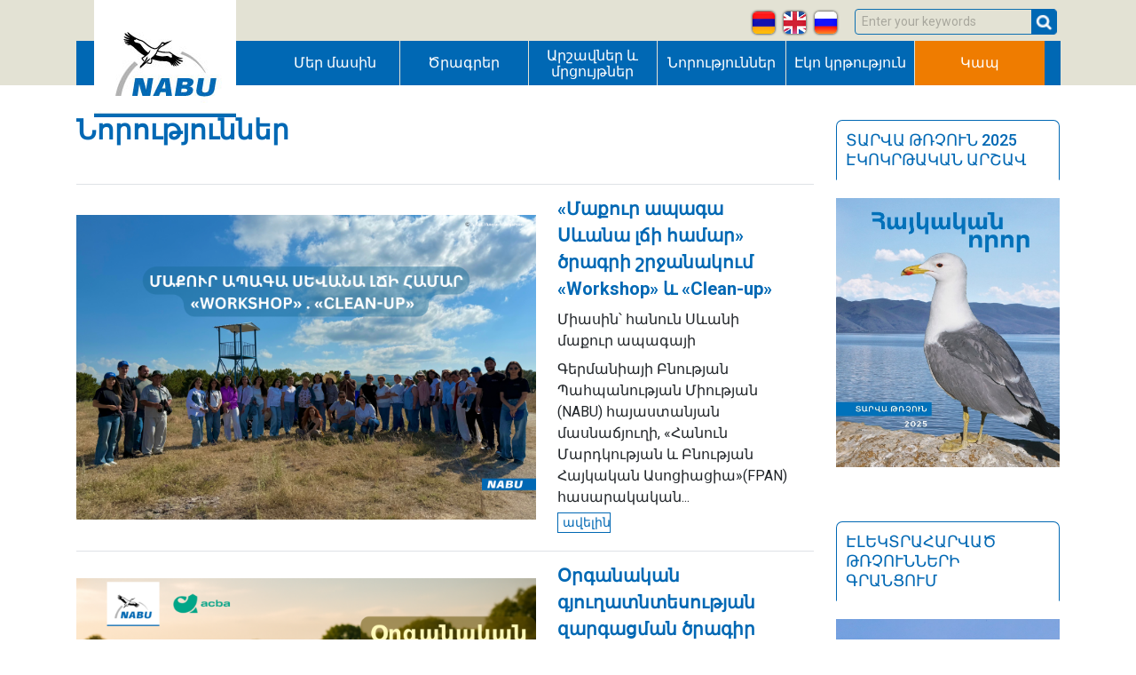

--- FILE ---
content_type: text/html; charset=utf-8
request_url: https://www.nabu.am/hy/news/65
body_size: 11737
content:
<!DOCTYPE html>
<html lang="hy" dir="ltr">

  <head>
    <!-- Google Tag Manager -->
    <script>
      (function(w, d, s, l, i) {
        w[l] = w[l] || [];
        w[l].push({
          'gtm.start': new Date().getTime(),
          event: 'gtm.js'
        });
        var f = d.getElementsByTagName(s)[0],
          j = d.createElement(s),
          dl = l != 'dataLayer' ? '&l=' + l : '';
        j.async = true;
        j.src =
          'https://www.googletagmanager.com/gtm.js?id=' + i + dl;
        f.parentNode.insertBefore(j, f);
      })(window, document, 'script', 'dataLayer', 'GTM-WVXVS66H');
    </script>
    <!-- End Google Tag Manager -->
    <meta http-equiv="Content-Type" content="text/html; charset=utf-8" />
<link rel="shortcut icon" href="https://www.nabu.am/sites/default/files/favicon.ico" type="image/vnd.microsoft.icon" />
<meta name="viewport" content="width=device-width, initial-scale=1" />
<meta name="generator" content="Drupal 7 (https://www.drupal.org)" />
<link rel="canonical" href="https://www.nabu.am/hy/news/65" />
<link rel="shortlink" href="https://www.nabu.am/hy/news/65" />
<meta property="og:site_name" content="NABU" />
<meta property="og:type" content="article" />
<meta property="og:url" content="https://www.nabu.am/hy/news/65" />
<meta property="og:title" content="Նորություններ" />
    <title>Նորություններ | NABU</title>
    <script src="https://code.jquery.com/jquery-3.3.1.slim.min.js" integrity="sha384-q8i/X+965DzO0rT7abK41JStQIAqVgRVzpbzo5smXKp4YfRvH+8abtTE1Pi6jizo" crossorigin="anonymous"></script>
    <script src="https://cdnjs.cloudflare.com/ajax/libs/popper.js/1.14.7/umd/popper.min.js" integrity="sha384-UO2eT0CpHqdSJQ6hJty5KVphtPhzWj9WO1clHTMGa3JDZwrnQq4sF86dIHNDz0W1" crossorigin="anonymous"></script>
    <script>
      $(function() {
        $('[data-toggle="tooltip"]').tooltip()
      })
    </script>
    <link rel="stylesheet" href="https://stackpath.bootstrapcdn.com/bootstrap/4.3.1/css/bootstrap.min.css" integrity="sha384-ggOyR0iXCbMQv3Xipma34MD+dH/1fQ784/j6cY/iJTQUOhcWr7x9JvoRxT2MZw1T" crossorigin="anonymous">
    <script src="https://stackpath.bootstrapcdn.com/bootstrap/4.3.1/js/bootstrap.min.js" integrity="sha384-JjSmVgyd0p3pXB1rRibZUAYoIIy6OrQ6VrjIEaFf/nJGzIxFDsf4x0xIM+B07jRM" crossorigin="anonymous"></script>
    <link type="text/css" rel="stylesheet" href="https://www.nabu.am/sites/default/files/css/css_lQaZfjVpwP_oGNqdtWCSpJT1EMqXdMiU84ekLLxQnc4.css" media="all" />
<link type="text/css" rel="stylesheet" href="https://www.nabu.am/sites/default/files/css/css_5pO73qc-z-zv4xoH8aIAp_Prq1thKg1qz9beR7eKaZg.css" media="all" />
<link type="text/css" rel="stylesheet" href="https://www.nabu.am/sites/default/files/css/css_26Kt4Ot9a_bztVCUcRCRXerRVE53qgkW5lMH1GIqMNA.css" media="all" />
<link type="text/css" rel="stylesheet" href="https://www.nabu.am/sites/default/files/css/css_VeQ9Sm1J0LFNBLfA03JpUzbLx1AHv9uCVX1kN1hTt-U.css" media="all" />
    <link rel="stylesheet" href="https://use.fontawesome.com/releases/v5.8.2/css/all.css" integrity="sha384-oS3vJWv+0UjzBfQzYUhtDYW+Pj2yciDJxpsK1OYPAYjqT085Qq/1cq5FLXAZQ7Ay" crossorigin="anonymous">
    <script type="text/javascript" src="https://www.nabu.am/sites/default/files/js/js_6UR8aB1w5-y_vdUUdWDWlX2QhWu_qIXlEGEV48YgV-c.js"></script>
<script type="text/javascript" src="https://www.nabu.am/sites/default/files/js/js_onbE0n0cQY6KTDQtHO_E27UBymFC-RuqypZZ6Zxez-o.js"></script>
<script type="text/javascript" src="https://www.nabu.am/sites/default/files/js/js_H4cLI1G_0G_POVnWiEdfJq6oSwOGf24qJnZVrlNaKxg.js"></script>
<script type="text/javascript" src="https://www.nabu.am/sites/default/files/js/js_GFfNHspOY0WjY8grfVzGcd3QRqhChE-WqPjCFYQAEdw.js"></script>
<script type="text/javascript" src="https://www.nabu.am/sites/default/files/js/js_h7k6DEV7DdLVAEbeyTwRYiQTcvQ1M5sfAU14JLejvRQ.js"></script>
<script type="text/javascript">
<!--//--><![CDATA[//><!--
jQuery.extend(Drupal.settings, {"basePath":"\/","pathPrefix":"hy\/","setHasJsCookie":0,"ajaxPageState":{"theme":"material_base","theme_token":"7uVBROUWKcsSD7MzCnjtYxCdSycuXfwiCEOEBOdrAaA","js":{"sites\/all\/modules\/jquery_update\/replace\/jquery\/2.2\/jquery.min.js":1,"misc\/jquery-extend-3.4.0.js":1,"misc\/jquery-html-prefilter-3.5.0-backport.js":1,"misc\/jquery.once.js":1,"misc\/drupal.js":1,"sites\/all\/modules\/jquery_update\/js\/jquery_browser.js":1,"misc\/form-single-submit.js":1,"sites\/all\/modules\/admin_menu\/admin_devel\/admin_devel.js":1,"sites\/all\/modules\/entityreference\/js\/entityreference.js":1,"public:\/\/languages\/hy_EQpCidQyElNTmpNBIm6pdW3PW-QYD7WapvshYu6cO-A.js":1,"sites\/all\/modules\/auto_upload\/auto_upload.js":1,"sites\/all\/modules\/responsive_menus\/styles\/responsive_menus_simple\/js\/responsive_menus_simple.js":1,"misc\/collapse.js":1,"misc\/form.js":1,"sites\/all\/themes\/material_base\/js\/misc.js":1,"sites\/all\/themes\/material_base\/js\/jquery.ripple.js":1,"sites\/all\/themes\/material_base\/js\/jquery.mobile-events.min.js":1,"sites\/all\/themes\/material_base\/js\/animation.js":1,"sites\/all\/themes\/material_base\/js\/prism.js":1},"css":{"modules\/system\/system.base.css":1,"modules\/field\/theme\/field.css":1,"modules\/node\/node.css":1,"modules\/search\/search.css":1,"modules\/user\/user.css":1,"sites\/all\/modules\/wfm\/styles.css":1,"sites\/all\/modules\/views\/css\/views.css":1,"sites\/all\/modules\/ckeditor\/css\/ckeditor.css":1,"sites\/all\/modules\/ctools\/css\/ctools.css":1,"modules\/locale\/locale.css":1,"sites\/all\/modules\/responsive_menus\/styles\/responsive_menus_simple\/css\/responsive_menus_simple.css":1,"sites\/all\/modules\/addtoany\/addtoany.css":1,"sites\/all\/themes\/material_base\/css\/flexboxgrid.css":1,"sites\/all\/themes\/material_base\/css\/color-themes.css":1,"sites\/all\/themes\/material_base\/css\/theme-dark.css":1,"sites\/all\/themes\/material_base\/css\/icons.css":1,"sites\/all\/themes\/material_base\/css\/services-icons.css":1,"sites\/all\/themes\/material_base\/css\/filetypes-icons.css":1,"sites\/all\/themes\/material_base\/css\/helpers.css":1,"sites\/all\/themes\/material_base\/css\/code-highlight.css":1,"sites\/all\/themes\/material_base\/css\/styles.css":1,"sites\/all\/themes\/material_base\/css\/fonts.css":1}},"better_exposed_filters":{"views":{"news":{"displays":{"page":{"filters":[]},"block_1":{"filters":[]}}},"stream":{"displays":{"block_2":{"filters":[]}}},"competition":{"displays":{"block_2":{"filters":[]}}},"eco_education":{"displays":{"block_1":{"filters":[]}}}}},"responsive_menus":[{"toggler_text":"\u2630","selectors":["#block-system-main-menu .content ul"],"media_size":"900","media_unit":"px","absolute":"1","remove_attributes":"1","responsive_menus_style":"responsive_menus_simple"}],"urlIsAjaxTrusted":{"\/hy\/news\/65":true}});
//--><!]]>
</script>
  </head>

  <body class="html not-front not-logged-in one-sidebar sidebar-second page-news page-news- page-news-65 i18n-hy" >
    <!-- Google Tag Manager (noscript) -->
    <noscript><iframe src="https://www.googletagmanager.com/ns.html?id=GTM-WVXVS66H" height="0" width="0" style="display:none;visibility:hidden"></iframe></noscript>
    <!-- End Google Tag Manager (noscript) -->
    <div id="skip-link">
      <a href="#main-content" class="element-invisible element-focusable">Skip to main content</a>
    </div>
        
<div id="page">
  <div id="navbar">
      <div class="region region-navbar">
    <div id="block-search-api-page-search" class="block block-search-api-page">

    
  <div class="content">
    <form action="/hy/news/65" method="post" id="search-api-page-search-form-search" accept-charset="UTF-8"><div><div class="form-item form-type-textfield form-item-keys-1">
  <label class="element-invisible" for="edit-keys-1">Enter your keywords </label>
 <input placeholder="Enter your keywords" type="text" id="edit-keys-1" name="keys_1" value="" size="15" maxlength="128" class="form-text" />
</div>
<input type="hidden" name="id" value="1" />
<input type="submit" id="edit-submit-1" name="op" value="Որոնում" class="form-submit" /><input type="hidden" name="form_build_id" value="form-JN00syvsDp-qv917-nWMpAYoHUVe9gjJkLKalYZaE0s" />
<input type="hidden" name="form_id" value="search_api_page_search_form_search" />
</div></form>  </div>
</div>
<div id="block-locale-language" class="block block-locale">

    
  <div class="content">
    <ul class="language-switcher-locale-url"><li class="hy first active"><a href="/hy/news/65" class="language-link active" xml:lang="hy"><img class="language-icon" typeof="foaf:Image" src="https://www.nabu.am/sites/all/modules/languageicons/flags/hy.png" width="25" height="25" alt="Հայերեն" title="Հայերեն" /></a></li>
<li class="en"><a href="/en/news/65" class="language-link" xml:lang="en"><img class="language-icon" typeof="foaf:Image" src="https://www.nabu.am/sites/all/modules/languageicons/flags/en.png" width="25" height="25" alt="English" title="English" /></a></li>
<li class="ru last"><a href="/ru/news/65" class="language-link" xml:lang="ru"><img class="language-icon" typeof="foaf:Image" src="https://www.nabu.am/sites/all/modules/languageicons/flags/ru.png" width="25" height="25" alt="Русский" title="Русский" /></a></li>
</ul>  </div>
</div>
  </div>
  </div>

  <div id="drawer-overlay"></div>
  <div id="drawer">
      </div>

  <header id="header" role="banner">
    <div id="header-content">
                <div id="logo">
                <a href="/hy" title="Սկիզբ" rel="home"> <img src="https://www.nabu.am/sites/default/files/logo.jpg" alt="Սկիզբ" /> </a>
                </div>
        <div class="region region-header">
    <div id="block-system-main-menu" class="block block-system block-menu">

    
  <div class="content">
    <ul class="menu"><li class="first expanded" id="about-us"><span class="nolink" tabindex="0">Մեր մասին</span><ul class="menu"><li class="first leaf"><a href="/hy/content/about-us" class="menu_icon menu-957">Մեր մասին</a></li>
<li class="leaf" id="about-us"><a href="/hy/partners" class="menu_icon menu-824">Գործընկերներ</a></li>
<li class="leaf"><a href="/hy/our-staff" class="menu_icon menu-826">Աշխատակիցներ</a></li>
<li class="last leaf vacancy"><a href="/hy/free-vacancies">Թափուր աշխատատեղեր</a></li>
</ul></li>
<li class="expanded" id="projects"><a href="/hy/projects">Ծրագրեր</a><ul class="menu"><li class="first collapsed"><a href="/hy/projects/gyuxakan-turizm">«Գյուղական տուրիզմի զարգացման» ծրագիր</a></li>
<li class="leaf"><a href="/hy/projects/maqur-apaga-sevani-hamar">«Մաքուր ապագա Սևանա լճի համար» նոր ծրագիր</a></li>
<li class="leaf"><a href="/hy/projects/Dilijan-azgayin-parki-kensabazmazanutyan-usumnasirutyunner">‹‹Դիլիջան›› ազգային պարկի կենսաբազմազանության ուսումնասիրություններ</a></li>
<li class="leaf"><a href="/hy/projects/kreativ-lerner">Կրեատիվ լեռներ</a></li>
<li class="leaf"><a href="/hy/projects/gishatich-trchunneri-usumnasirutyun-ev-pahpanutyun">«Հայաստանում գիշատիչ թռչունների ուսումնասիրության և պահպանության» ծրագիր</a></li>
<li class="leaf"><a href="/hy/projects/Syunik-hamaynqahen-bnapahpanutyun-adaptacum-klimayi-popoxutyany">Համայնքահեն բնապահպանությունը և ադապտացումը կլիմայի փոփոխությանը Սյունիքի մարզում</a></li>
<li class="leaf"><a href="/hy/news/59">Մարդ-վայրի բնություն հակամարտության կանխարգելում</a></li>
<li class="leaf"><a href="/hy/projects/maqur-apaga">Մաքուր ապագա․ շրջակա միջավայրի պաշտպանություն և պլաստիկ թափոններ</a></li>
<li class="leaf"><a href="/hy/projects/jrachahchayin-taracqneri-usumnasirutyun">Ջրաճահճային տարածքների ուսումնասիրություն և պահպանություն Արաքսի հովտում</a></li>
<li class="leaf"><a href="/hy/projects/spitak-aragilneri-usumnasirutyun-ev-pahpanutyun">«Սպիտակ արագիլների ուսումնասիրության և պահպանության» ծրագիր</a></li>
<li class="collapsed"><a href="/hy/projects/organakan-gyuxatntesutyun">Օրգանական գյուղատնտեսության զարգացման ծրագիր</a></li>
<li class="last leaf"><a href="/hy/news/5437">Օրգանական գյուղատնտեսության զարգացումը Հայաստանի հյուսիսային համայնքներում որպես աղքատության նվազեցման եվ կենսաբազմազանության պահպանության խթան (OFDNA)</a></li>
</ul></li>
<li class="expanded" id="campaigns-contests"><a href="/hy/campaigns-contests">Արշավներ և մրցույթներ</a><ul class="menu"><li class="first expanded"><a href="/hy/campaigns-contests/tarva-trchun">«Տարվա թռչուն» էկոկրթական արշավ</a><ul class="menu"><li class="first leaf"><a href="/hy/campaigns-contests/tarva-trchun/2024">Տարվա թռչուն 2024՝ սպիտակապոչ արծիվ</a></li>
<li class="leaf"><a href="/hy/campaigns-contests/tarva-trchun/2025">Տարվա թռչուն 2025՝ հայկական որոր</a></li>
<li class="leaf"><a href="/hy/campaigns-contests/tarva-trchun/2023">Տարվա թռչուն 2023՝ քարարծիվ</a></li>
<li class="leaf"><a href="/hy/campaigns-contests/tarva-trchun/2022">Տարվա թռչուն 2022՝ սպիտակ արագիլ</a></li>
<li class="leaf"><a href="/hy/campaigns-contests/tarva-trchun/2021">Տարվա թռչուն 2021՝ գիշանգղ</a></li>
<li class="last leaf"><a href="/hy/campaigns-contests/tarva-trchun/2020">Տարվա թռչուն 2020՝ կռունկ</a></li>
</ul></li>
<li class="leaf"><a href="/hy/campaigns-contests/maqur-ap-maqur-axbyur">«Մաքուր ափ, մաքուր աղբյուր» բնապահպանական արշավ</a></li>
<li class="collapsed"><a href="/hy/campaigns-contests/dardzir-nabu-kamavor">Դարձի՛ր NABU կամավոր</a></li>
<li class="last leaf"><a href="/hy/campaigns-contests/sksir-qeznic">Սկսի՛ր քեզնից</a></li>
</ul></li>
<li class="expanded active-trail" id="news"><a href="/hy/news" class="active-trail active">Նորություններ</a><ul class="menu"><li class="first last leaf menu-views"><div class="view view-news view-id-news view-display-id-block_1 view-dom-id-5d06a0fedca25f93cbf95f938f1e9f5a">
        
  
  
      <div class="view-content">
        <div>
      
          <div class="row views-fieldset" data-module="views_fieldsets">
            <div class="col-md-6 views-fieldset" data-module="views_fieldsets">
  </div>

                <div class="col-md-6 menu-rightcol views-fieldset" data-module="views_fieldsets">
  </div>

      </div>

    
  <div class="views-field views-field-title-field-et">        <div class="field-content"><a href="/hy/news/maqur-apaga-Sevani-hamar/workshop-chleanup">«Մաքուր ապագա Սևանա լճի համար» ծրագրի շրջանակում...</a></div>  </div>  </div>
  <div>
      
          <div class="row views-fieldset" data-module="views_fieldsets">
            <div class="col-md-6 views-fieldset" data-module="views_fieldsets">
  </div>

                <div class="col-md-6 menu-rightcol views-fieldset" data-module="views_fieldsets">
  </div>

      </div>

    
  <div class="views-field views-field-title-field-et">        <div class="field-content"><a href="/hy/news/9244">Օրգանական գյուղատնտեսության զարգացման ծրագիր 2025</a></div>  </div>  </div>
  <div>
      
          <div class="row views-fieldset" data-module="views_fieldsets">
            <div class="col-md-6 views-fieldset" data-module="views_fieldsets">
  </div>

                <div class="col-md-6 menu-rightcol views-fieldset" data-module="views_fieldsets">
  </div>

      </div>

    
  <div class="views-field views-field-title-field-et">        <div class="field-content"><a href="/hy/news/9323">Ապրիլի 1-ը՝ Թռչունների միջազգային օր</a></div>  </div>  </div>
  <div>
      
          <div class="row views-fieldset" data-module="views_fieldsets">
            <div class="col-md-6 views-fieldset" data-module="views_fieldsets">
  </div>

                <div class="col-md-6 menu-rightcol views-fieldset" data-module="views_fieldsets">
  </div>

      </div>

    
  <div class="views-field views-field-title-field-et">        <div class="field-content"><a href="/hy/news/9322">Փոքր ենթարծիվը հատել է հասարակածը</a></div>  </div>  </div>
  <div>
      
          <div class="row views-fieldset" data-module="views_fieldsets">
            <div class="col-md-6 views-fieldset" data-module="views_fieldsets">
  </div>

                <div class="col-md-6 menu-rightcol views-fieldset" data-module="views_fieldsets">
  </div>

      </div>

    
  <div class="views-field views-field-title-field-et">        <div class="field-content"><a href="/hy/news/9321">Մարտի 22-ը՝ Ջրի համաշխարհային օր</a></div>  </div>  </div>
  <div>
      
          <div class="row views-fieldset" data-module="views_fieldsets">
            <div class="col-md-6 views-fieldset" data-module="views_fieldsets">
  </div>

                <div class="col-md-6 menu-rightcol views-fieldset" data-module="views_fieldsets">
  </div>

      </div>

    
  <div class="views-field views-field-title-field-et">        <div class="field-content"><a href="/hy/news/9320">Մարտի 21-ն` Անտառների միջազգային օր</a></div>  </div>  </div>
  <div>
      
          <div class="row views-fieldset" data-module="views_fieldsets">
            <div class="col-md-6 views-fieldset" data-module="views_fieldsets">
  </div>

                <div class="col-md-6 menu-rightcol views-fieldset" data-module="views_fieldsets">
  </div>

      </div>

    
  <div class="views-field views-field-title-field-et">        <div class="field-content"><a href="/hy/news/9187">Մարտի 14-ը՝ գետերի միջազգային օր</a></div>  </div>  </div>
  <div>
      
          <div class="row views-fieldset" data-module="views_fieldsets">
            <div class="col-md-6 views-fieldset" data-module="views_fieldsets">
  </div>

                <div class="col-md-6 menu-rightcol views-fieldset" data-module="views_fieldsets">
  </div>

      </div>

    
  <div class="views-field views-field-title-field-et">        <div class="field-content"><a href="/hy/news/mrcuyt/eritasard-gitnakanner">Մրցույթ երիտասարդ գիտնականների համար</a></div>  </div>  </div>
  <div>
      
          <div class="row views-fieldset" data-module="views_fieldsets">
            <div class="col-md-6 views-fieldset" data-module="views_fieldsets">
  </div>

                <div class="col-md-6 menu-rightcol views-fieldset" data-module="views_fieldsets">
  </div>

      </div>

    
  <div class="views-field views-field-title-field-et">        <div class="field-content"><a href="/hy/news/gyuxakan-turizm/arevayin-kayan">«Գյուղական Տուրիզմի Զարգացման» ծրագրի շահառու «...</a></div>  </div>  </div>
  <div>
      
          <div class="row views-fieldset" data-module="views_fieldsets">
            <div class="col-md-6 views-fieldset" data-module="views_fieldsets">
  </div>

                <div class="col-md-6 menu-rightcol views-fieldset" data-module="views_fieldsets">
  </div>

      </div>

    
  <div class="views-field views-field-title-field-et">        <div class="field-content"><a href="/hy/news/sevan-trchnashxarh">Lուսանկարներ《Սևան》ազգային պարկի բազմազան...</a></div>  </div>  </div>
    </div>
  
  
  
  
  
  
</div></li>
</ul></li>
<li class="expanded" id="eco"><a href="/hy/eco-education">Էկո կրթություն</a><ul class="menu"><li class="first leaf menu-views"><div class="view view-eco-education view-id-eco_education view-display-id-block_1 view-dom-id-b7fd64acdd1bb7a0b5e409c1ce5213be">
        
  
  
      <div class="view-content">
        <div>
      
          <div class="row views-fieldset" data-module="views_fieldsets">
            <div class="col-md-6 views-fieldset" data-module="views_fieldsets">
  </div>

                <div class="col-md-6 menu-rightcol views-fieldset" data-module="views_fieldsets">
  </div>

      </div>

    
  <div class="views-field views-field-title-field-et">        <div class="field-content"><a href="/hy/news/123">Թռչուններ</a></div>  </div>  </div>
  <div>
      
          <div class="row views-fieldset" data-module="views_fieldsets">
            <div class="col-md-6 views-fieldset" data-module="views_fieldsets">
  </div>

                <div class="col-md-6 menu-rightcol views-fieldset" data-module="views_fieldsets">
  </div>

      </div>

    
  <div class="views-field views-field-title-field-et">        <div class="field-content"><a href="/hy/eco-education/arcanc-tesaxcikner">Առցանց տեսախցիկներ</a></div>  </div>  </div>
  <div>
      
          <div class="row views-fieldset" data-module="views_fieldsets">
            <div class="col-md-6 views-fieldset" data-module="views_fieldsets">
  </div>

                <div class="col-md-6 menu-rightcol views-fieldset" data-module="views_fieldsets">
  </div>

      </div>

    
  <div class="views-field views-field-title-field-et">        <div class="field-content"><a href="/hy/eco-education/ecologiakan-snund">Էկոլոգիական սնունդ. ավանդականից անցում օրգանականի</a></div>  </div>  </div>
    </div>
  
  
  
  
  
  
</div></li>
<li class="expanded"><a href="/hy/eco-education/bhpt">Բնության հատուկ պահպանվող տարածքներ</a><ul class="menu"><li class="first expanded"><a href="/hy/eco-education/bhpt/azgayin-parker">Ազգային պարկեր</a><ul class="menu"><li class="first leaf"><a href="/hy/eco-education/bhpt/azgayin-parker/arpi-lich-azgayin-park">«Արփի լիճ» ազգային պարկ</a></li>
<li class="leaf"><a href="/hy/eco-education/bhpt/azgayin-parker/arevik-azgayin-park">«Արևիք» ազգային պարկ</a></li>
<li class="leaf"><a href="/hy/eco-education/bhpt/azgayin-parker/dilijan-azgayin-park">«Դիլիջան» ազգային պարկ</a></li>
<li class="last leaf"><a href="/hy/eco-education/bhpt/azgayin-parker/sevan-azgayin-park">«Սևան» ազգային պարկ</a></li>
</ul></li>
<li class="leaf"><a href="/hy/eco-education/bhpt/argelavayrer">Արգելավայրեր</a></li>
<li class="expanded"><a href="/hy/eco-education/bhpt/argelocner">Արգելոցներ</a><ul class="menu"><li class="first leaf"><a href="/hy/eco-education/bhpt/argelocner/xosrovi-antar-petakan-argeloc">«Խոսրովի անտառ» պետական արգելոց</a></li>
<li class="leaf"><a href="/hy/eco-education/bhpt/argelocner/shikahogh-petakan-argeloc">«Շիկահող» պետական արգելոց</a></li>
<li class="last leaf"><a href="/hy/eco-education/bhpt/argelocner/erebuni-petakan-argeloc">Էրեբունի պետական արգելոց</a></li>
</ul></li>
<li class="last leaf"><a href="/hy/eco-education/bhpt/bnutyan-hushardzanner">Բնության հուշարձաններ</a></li>
</ul></li>
<li class="last leaf"><a href="/hy/news/123">Թռչուններ</a></li>
</ul></li>
<li class="last leaf"><a href="/hy/contacts">Կապ</a></li>
</ul>  </div>
</div>
  </div>
    </div>
    <div id="header-bg">
          </div>
  </header>

  
  <div id="content"> 
    
    <div id="main" class="container">
            <div id="main-content">
        <div>
          
                              <h1 class="title" id="page-title">Նորություններ</h1>                    <div class="tabs"></div>                    		              <div class="region region-content">
    <div id="block-system-main" class="block block-system">

    
  <div class="content">
    <div class="view view-news view-id-news view-display-id-page view-dom-id-4e1a5a42e27562d8a1376237ef7ad2a5">
        
  
  
      <div class="view-content">
      
  <div class="table-responsive">

<table class="views-table cols-0 table table-0 table-0 table-0 table-0"   >
      <tbody>
      <tr >
              <td class="views-field views-field-field-image" >
          <a href="/hy/news/maqur-apaga-Sevani-hamar/workshop-chleanup"><img typeof="foaf:Image" src="https://www.nabu.am/sites/default/files/styles/680x450/public/news/1_58.png?itok=hJGBWvLa" width="680" height="450" alt="" /></a>        </td>
              <td class="views-field views-field-title-field-et" >
          <h3><a href="/hy/news/maqur-apaga-Sevani-hamar/workshop-chleanup">«Մաքուր ապագա Սևանա լճի համար» ծրագրի շրջանակում «Workshop» և «Clean-up»</a></h3><p>Միասին՝ հանուն Սևանի մաքուր ապագայի</p>
<p>Գերմանիայի Բնության Պահպանության Միության (NABU) հայաստանյան մասնաճյուղի, «Հանուն Մարդկության և Բնության Հայկական Ասոցիացիա»(FPAN) հասարակական... <a href="/hy/news/maqur-apaga-Sevani-hamar/workshop-chleanup" class="views-more-link">ավելին</a>        </td>
          </tr>
      <tr >
              <td class="views-field views-field-field-image" >
          <a href="/hy/news/9244"><img typeof="foaf:Image" src="https://www.nabu.am/sites/default/files/styles/680x450/public/news/org_site.png?itok=yejJCIJw" width="680" height="450" alt="" /></a>        </td>
              <td class="views-field views-field-title-field-et" >
          <h3><a href="/hy/news/9244">Օրգանական գյուղատնտեսության զարգացման ծրագիր 2025</a></h3><p class="rtejustify">Ակբա բանկը և Գերմանիայի բնության պահպանության միության (NABU) հայաստանյան մասնաճյուղը մեկնարկում են «Օրգանական գյուղատնտեսության զարգացման» 2025թ. անվճար ծրագիրը:</p>... <a href="/hy/news/9244" class="views-more-link">ավելին</a>        </td>
          </tr>
      <tr >
              <td class="views-field views-field-field-image" >
          <a href="/hy/news/9323"><img typeof="foaf:Image" src="https://www.nabu.am/sites/default/files/styles/680x450/public/news/apr1.jpg?itok=SqkL7u_I" width="680" height="450" alt="" /></a>        </td>
              <td class="views-field views-field-title-field-et" >
          <h3><a href="/hy/news/9323">Ապրիլի 1-ը՝ Թռչունների միջազգային օր</a></h3><p class="rtejustify">Ապրիլի 1-ը՝ Թռչունների միջազգային օր</p>
<p class="rtejustify">Օրն առիթ է տալիս մեկ անգամ ևս արժևորելու թռչունների դերն ու նշանակությունը մեր կյանքում, գործելու ի նպաստ... <a href="/hy/news/9323" class="views-more-link">ավելին</a>        </td>
          </tr>
      <tr >
              <td class="views-field views-field-field-image" >
          <a href="/hy/news/9322"><img typeof="foaf:Image" src="https://www.nabu.am/sites/default/files/styles/680x450/public/news/%D5%84%D5%A1%D6%80%D5%BF%D5%AB%2021-%D5%A8%D5%9D%20%D5%A1%D5%B6%D5%BF%D5%A1%D5%BC%D5%B6%D5%A5%D6%80%D5%AB%20%D5%B4%D5%AB%D5%BB%D5%A1%D5%A6%D5%A3%D5%A1%D5%B5%D5%AB%D5%B6%20%D6%85%D6%80%20%281%29.jpg?itok=n7X17fj6" width="680" height="450" alt="" /></a>        </td>
              <td class="views-field views-field-title-field-et" >
          <h3><a href="/hy/news/9322">Փոքր ենթարծիվը հատել է հասարակածը</a></h3><p class="rtejustify">Փոքր ենթարծիվը հատել է հասարակածը:</p>
<p class="rtejustify">Հայաստանում առաջին անգամ Հուլիս ամսին նշադրված Փոքր ենթարծիվը, դեռևս հոկտեմբերին անցնելով երկար ճանապարհ հասել էր... <a href="/hy/news/9322" class="views-more-link">ավելին</a>        </td>
          </tr>
      <tr >
              <td class="views-field views-field-field-image" >
          <a href="/hy/news/9321"><img typeof="foaf:Image" src="https://www.nabu.am/sites/default/files/styles/680x450/public/news/mar22.jpg?itok=2b2ceDUm" width="680" height="450" alt="" /></a>        </td>
              <td class="views-field views-field-title-field-et" >
          <h3><a href="/hy/news/9321">Մարտի 22-ը՝ Ջրի համաշխարհային օր</a></h3><p class="rtejustify">Մարտի 22-ը՝ Ջրի համաշխարհային օր:</p>
<p class="rtejustify">1993 թվականին ՄԱԿ-ի գլխավոր ասամբլեայի որոշմամբ մարտի 22-ը հռչակվել է Ջրի համաշխարհային օր։</p>... <a href="/hy/news/9321" class="views-more-link">ավելին</a>        </td>
          </tr>
      <tr >
              <td class="views-field views-field-field-image" >
          <a href="/hy/news/9320"><img typeof="foaf:Image" src="https://www.nabu.am/sites/default/files/styles/680x450/public/news/%D5%84%D5%A1%D6%80%D5%BF%D5%AB%2021-%D5%A8%D5%9D%20%D5%A1%D5%B6%D5%BF%D5%A1%D5%BC%D5%B6%D5%A5%D6%80%D5%AB%20%D5%B4%D5%AB%D5%BB%D5%A1%D5%A6%D5%A3%D5%A1%D5%B5%D5%AB%D5%B6%20%D6%85%D6%80.jpg?itok=2YUwkB12" width="680" height="450" alt="" /></a>        </td>
              <td class="views-field views-field-title-field-et" >
          <h3><a href="/hy/news/9320">Մարտի 21-ն` Անտառների միջազգային օր</a></h3><p class="rtejustify">Մարտի 21-ն Անտառների միջազգային օրն է:</p>
<p class="rtejustify">Օրվա խորհուրդն է անտառներիի պահպանության, կայուն կառավարելու կարևորության մասին իրազեկվածության մակարդակի... <a href="/hy/news/9320" class="views-more-link">ավելին</a>        </td>
          </tr>
      <tr >
              <td class="views-field views-field-field-image" >
          <a href="/hy/news/9187"><img typeof="foaf:Image" src="https://www.nabu.am/sites/default/files/styles/680x450/public/news/%D4%B3%D5%A5%D5%BF%D5%A5%D6%80%D5%AB%20%D6%85%D6%80.png?itok=ykAjtrBa" width="680" height="450" alt="" /></a>        </td>
              <td class="views-field views-field-title-field-et" >
          <h3><a href="/hy/news/9187">Մարտի 14-ը՝ գետերի միջազգային օր</a></h3><p>Գետերի միջազգային օրը սահմանվել է 1997 թվականին Բրազիլիայի Կուրիտիբա քաղաքում ՝ 20 երկրների բնապահպանների կողմից կազմակերպված խոշոր պատվարների կառուցման դեմ առաջին միջազգային համաժողովում:</p>
<p>... <a href="/hy/news/9187" class="views-more-link">ավելին</a>        </td>
          </tr>
      <tr >
              <td class="views-field views-field-field-image" >
          <a href="/hy/news/mrcuyt/eritasard-gitnakanner"><img typeof="foaf:Image" src="https://www.nabu.am/sites/default/files/styles/680x450/public/news/1_57.png?itok=2UbziRo2" width="680" height="450" alt="" /></a>        </td>
              <td class="views-field views-field-title-field-et" >
          <h3><a href="/hy/news/mrcuyt/eritasard-gitnakanner">Մրցույթ երիտասարդ գիտնականների համար</a></h3><p>Կենսաբազմազանության, բնության պահպանության և կլիմայի փոփոխության միջազգային գիտաժողովին է միացել Գերմանիայի Բնության Պահպանության Միության Հայաստանյան մասնաճյուղը։... <a href="/hy/news/mrcuyt/eritasard-gitnakanner" class="views-more-link">ավելին</a>        </td>
          </tr>
      <tr >
              <td class="views-field views-field-field-image" >
          <a href="/hy/news/gyuxakan-turizm/arevayin-kayan"><img typeof="foaf:Image" src="https://www.nabu.am/sites/default/files/styles/680x450/public/news/1_55.png?itok=u6UqM7IK" width="680" height="450" alt="" /></a>        </td>
              <td class="views-field views-field-title-field-et" >
          <h3><a href="/hy/news/gyuxakan-turizm/arevayin-kayan">«Գյուղական Տուրիզմի Զարգացման» ծրագրի շահառու «RestArt» հյուրատանը տեղադրվեց արևային ֆոտովոլտային կայան</a></h3><p>Գերմանիայի բնության պահպանության միության (NABU) հայաստանյան մասնաճյուղի և ACBA ֆեդերացիայի կողմից իրականացվող «Գյուղական տուրիզմի զարգացման» ծրագրի շրջանակներում հայտարարաված մրցույթի «Դարձիր... <a href="/hy/news/gyuxakan-turizm/arevayin-kayan" class="views-more-link">ավելին</a>        </td>
          </tr>
      <tr >
              <td class="views-field views-field-field-image" >
          <a href="/hy/news/sevan-trchnashxarh"><img typeof="foaf:Image" src="https://www.nabu.am/sites/default/files/styles/680x450/public/news/6.png?itok=cTneRpDM" width="680" height="450" alt="" /></a>        </td>
              <td class="views-field views-field-title-field-et" >
          <h3><a href="/hy/news/sevan-trchnashxarh">Lուսանկարներ《Սևան》ազգային պարկի բազմազան թռչնաշխարհից</a></h3><p>Հայաստանի թռչնաշխարհի շատ տեսակներ գրանցված են ՀՀ Կարմիր գրքում, ուստի եկեք միասին ուշադիր լինենք մեր կենսաբազմազանության նկատմամբ, պահպանենք, գործենք միասին՝ ՀԱՆՈՒՆ ՄԱՐԴՈՒ ԵՎ ԲՆՈՒԹՅԱՆ</p>
        </td>
          </tr>
    </tbody>
</table>

  </div>
    </div>
  
      <nav class="pager"><h2 class="element-invisible">Էջեր</h2><div class="item-list"><ul class="pager-items"><li class="pager-item item-current first"><span>1</span></li>
<li class="pager-item"><a title="Go to page 2" href="/hy/news/65?page=1"><span>2</span></a></li>
<li class="pager-item"><a title="Go to page 3" href="/hy/news/65?page=2"><span>3</span></a></li>
<li class="pager-item"><a title="Go to page 4" href="/hy/news/65?page=3"><span>4</span></a></li>
<li class="pager-item"><a title="Go to page 5" href="/hy/news/65?page=4"><span>5</span></a></li>
<li class="pager-item"><a title="Go to page 6" href="/hy/news/65?page=5"><span>6</span></a></li>
<li class="pager-item"><a title="Go to page 7" href="/hy/news/65?page=6"><span>7</span></a></li>
<li class="pager-item"><a title="Go to page 8" href="/hy/news/65?page=7"><span>8</span></a></li>
<li class="pager-item"><a title="Go to page 9" href="/hy/news/65?page=8"><span>9</span></a></li>
<li class="pager-item item-ellipsis"><span><span>&hellip;</span></span></li>
<li class="pager-item item-next"><a title="Անցնել հաջորդ էջին" href="/hy/news/65?page=1"><span>հաջորդը ›</span></a></li>
<li class="pager-item item-last last"><a title="Go to last page" href="/hy/news/65?page=30"><span>last »</span></a></li>
</ul></div></nav>  
  
  
  
  
</div>  </div>
</div>
  </div>
        		  
                  </div>
              </div>


              <div id="sidebar-second" class="sidebar">
            <div class="region region-sidebar-second">
    <div id="block-block-23" class="block block-block">

    
  <div class="content">
    <h2><a href="/campaigns-contests/tarva-trchun-2024">Տարվա թռչուն 2025 էկոկրթական արշավ</a></h2>
<div class="view-content"><a href="/hy/campaigns-contests/tarva-trchun/2025"><img alt="" src="/sites/default/files/BY25.jpg" width="100%" /></a></div>  </div>
</div>
<div id="block-block-25" class="block block-block">

    
  <div class="content">
    <h2><a href="/projects/trchunneri-pashtpanutyun-elektrahaxordman-gceric/depqeri-grancum">Էլեկտրահարված թռչունների գրանցում</a></h2>
<div class="view-content"><a href="/projects/trchunneri-pashtpanutyun-elektrahaxordman-gceric/depqeri-grancum"><img alt="" height="1000" src="/sites/default/files/elec.jpg" width="1000" /></a></div>
  </div>
</div>
<div id="block-block-21" class="block block-block">

    
  <div class="content">
    <h2><a href="/avelacnel-buyn">Գրանցել սպիտակ արագիլի բույն</a></h2>
<div class="view-content"><a href="/avelacnel-buyn"><img alt=""  src="/sites/default/files/aragil-small.jpg" width="100%" /></a></div>
  </div>
</div>
<div id="block-views-stream-block-2" class="block block-views">

    
  <div class="content">
    <div class="view view-stream view-id-stream view-display-id-block_2 view-dom-id-480d831374d0a511bc4a0ffeaaad6746">
            <div class="view-header">
      <a href="/streams"><h2>Առցանց տեսանյութեր</h2></a>    </div>
  
  
  
      <div class="view-content">
        <div class="views-row views-row-1 views-row-odd views-row-first">
      
  <div class="views-field views-field-field-image">        <div class="field-content"><a href="/hy/content/white-stork-stream-1"><img typeof="foaf:Image" src="https://www.nabu.am/sites/default/files/video-cover/for%20web-02_0.jpg" width="2718" height="1926" alt="" /></a></div>  </div>  </div>
  <div class="views-row views-row-2 views-row-even">
      
  <div class="views-field views-field-field-image">        <div class="field-content"></div>  </div>  </div>
  <div class="views-row views-row-3 views-row-odd">
      
  <div class="views-field views-field-field-image">        <div class="field-content"><a href="/hy/content/white-stork-stream-2"><img typeof="foaf:Image" src="https://www.nabu.am/sites/default/files/video-cover/for%20web-04_0.jpg" width="2717" height="1926" alt="" /></a></div>  </div>  </div>
  <div class="views-row views-row-4 views-row-even views-row-last">
      
  <div class="views-field views-field-field-image">        <div class="field-content"><a href="/hy/content/egyptian-vulture-stream-1"><img typeof="foaf:Image" src="https://www.nabu.am/sites/default/files/video-cover/for%20web-03_0.jpg" width="2717" height="1926" alt="" /></a></div>  </div>  </div>
    </div>
  
  
  
  
  
  
</div>  </div>
</div>
<div id="block-views-competition-block-2" class="block block-views">

    
  <div class="content">
    <div class="view view-competition view-id-competition view-display-id-block_2 view-dom-id-18a87ab8315a75a90a06bf33f13f12f6">
            <div class="view-header">
      <a href="/competitions"><h2>Մրցույթներ</h2></a>    </div>
  
  
  
      <div class="view-content">
        <div class="views-row views-row-1 views-row-odd views-row-first views-row-last">
      
  <div class="views-field views-field-field-image">        <div class="field-content"><a href="/hy/news/9244"><img typeof="foaf:Image" src="https://www.nabu.am/sites/default/files/styles/680x450/public/news/org_site.png?itok=yejJCIJw" width="680" height="450" alt="" /></a></div>  </div>  
          <div class="fieldset views-fieldset" data-module="views_fieldsets">
            <div class="views-field views-field-title-field-et"><div class="field-content"><a href="/hy/news/9244">Օրգանական գյուղատնտեսության զարգացման ծրագիր 2025</a></div></div>                <div class="views-field views-field-view-node"><span class="field-content"><a href="/hy/news/9244">ավելին</a></span></div>      </div>

    </div>
    </div>
  
  
  
  
  
  
</div>  </div>
</div>
  </div>
        </div><!-- #sidebar-second -->
            
    </div>

      </div>

  <footer id="footer">
        <div id="footer-content" role="contentinfo">
        <div class="region region-footer-content">
    <div id="block-block-6" class="block block-block col-md-3">

    <h2>Հետադարձ կապ</h2>
  
  <div class="content">
    <p>NABU<br />
ք. Երևան, Իսահակյան 18, 3 -րդ սենյակ</p>
<p>Հեռախոս. +374-44-599949<br />
<a href="mailto:nabu@nabu.de">armenia@nabu.am</a></p>
  </div>
</div>
<div id="block-block-9" class="block block-block col-md-3">

    <h2>Հետևեք մեզ</h2>
  
  <div class="content">
    <p><a href="https://www.facebook.com/nabu.arm/" target="_blank"><img alt="" height="40" src="/sites/default/files/social/facebook.png" width="40" /></a>  <a href="https://www.instagram.com/nabu_armenia/" target="_blank"><img alt="" height="40" src="/sites/default/files/social/instagram.png" width="40" /></a>  <a href="https://twitter.com/NABU_de" target="_blank"><img alt="" height="40" src="/sites/default/files/social/twitter.png" width="40" /></a>  <a href="https://www.youtube.com/channel/UCu4rogZzFsl9KyJDy4opROQ" target="_blank"><img alt="" height="40" src="/sites/default/files/social/youtube.png" width="40" /></a>  <a href="/contacts"><img alt="" height="40" src="/sites/default/files/social/mail.png" width="40" /></a></p>
  </div>
</div>
  </div>
    </div>
  </footer>
</div>
    
  </body>

  </html>

--- FILE ---
content_type: text/css
request_url: https://www.nabu.am/sites/default/files/css/css_VeQ9Sm1J0LFNBLfA03JpUzbLx1AHv9uCVX1kN1hTt-U.css
body_size: 57975
content:
@import url("https://fonts.googleapis.com/css?family=Roboto+Mono:400,700&subset=latin,cyrillic-ext");@import url("https://fonts.googleapis.com/css?family=Roboto:400,500,700&subset=latin,cyrillic");@import url("https://fonts.googleapis.com/icon?family=Material+Icons");.container-fluid{margin-right:auto;margin-left:auto;padding-right:24px;padding-left:24px;}.row-wrapper{padding-right:12px;padding-left:12px;}.row{box-sizing:border-box;display:flex;flex:0 1 auto;flex-direction:row;flex-wrap:wrap;margin-right:-12px;margin-left:-12px;}.row.reverse{flex-direction:row-reverse;}.col.reverse{flex-direction:column-reverse;}.col-xs,.col-xs-1,.col-xs-2,.col-xs-3,.col-xs-4,.col-xs-5,.col-xs-6,.col-xs-7,.col-xs-8,.col-xs-9,.col-xs-10,.col-xs-11,.col-xs-12,.col-xs-offset-1,.col-xs-offset-2,.col-xs-offset-3,.col-xs-offset-4,.col-xs-offset-5,.col-xs-offset-6,.col-xs-offset-7,.col-xs-offset-8,.col-xs-offset-9,.col-xs-offset-10,.col-xs-offset-11,.col-xs-offset-12{box-sizing:border-box;flex:0 0 auto;padding-right:12px;padding-left:12px;}.col-xs{flex:1 0 0;max-width:100%;}.col-xs-1{flex:0 0 8.333%;max-width:8.333%;}.col-xs-2{flex:0 0 16.667%;max-width:16.667%;}.col-xs-3{flex:0 0 25%;max-width:25%;}.col-xs-4{flex:0 0 33.333%;max-width:33.333%;}.col-xs-5{flex:0 0 41.667%;max-width:41.667%;}.col-xs-6{flex:0 0 50%;max-width:50%;}.col-xs-7{flex:0 0 58.333%;max-width:58.333%;}.col-xs-8{flex:0 0 66.667%;max-width:66.667%;}.col-xs-9{flex:0 0 75%;max-width:75%;}.col-xs-10{flex:0 0 83.333%;max-width:83.333%;}.col-xs-11{flex:0 0 91.667%;max-width:91.667%;}.col-xs-12{flex:0 0 100%;max-width:100%;}.col-xs-offset-1{margin-left:8.333%;}.col-xs-offset-2{margin-left:16.667%;}.col-xs-offset-3{margin-left:25%;}.col-xs-offset-4{margin-left:33.333%;}.col-xs-offset-5{margin-left:41.667%;}.col-xs-offset-6{margin-left:50%;}.col-xs-offset-7{margin-left:58.333%;}.col-xs-offset-8{margin-left:66.667%;}.col-xs-offset-9{margin-left:75%;}.col-xs-offset-10{margin-left:83.333%;}.col-xs-offset-11{margin-left:91.667%;}.start-xs{justify-content:flex-start;text-align:start;}.center-xs{justify-content:center;text-align:center;}.end-xs{justify-content:flex-end;text-align:end;}.top-xs{align-items:flex-start;}.middle-xs{align-items:center;}.bottom-xs{align-items:flex-end;}.around-xs{justify-content:space-around;}.between-xs{justify-content:space-between;}.first-xs{order:-1;}.last-xs{order:1;}@media only screen and (min-width:768px){.container{width:768px;}.col-sm,.col-sm-1,.col-sm-2,.col-sm-3,.col-sm-4,.col-sm-5,.col-sm-6,.col-sm-7,.col-sm-8,.col-sm-9,.col-sm-10,.col-sm-11,.col-sm-12,.col-sm-offset-1,.col-sm-offset-2,.col-sm-offset-3,.col-sm-offset-4,.col-sm-offset-5,.col-sm-offset-6,.col-sm-offset-7,.col-sm-offset-8,.col-sm-offset-9,.col-sm-offset-10,.col-sm-offset-11,.col-sm-offset-12{box-sizing:border-box;flex:0 0 auto;padding-right:12px;padding-left:12px;}.col-sm{flex:1 0 0;max-width:100%;}.col-sm-1{flex:0 0 8.333%;max-width:8.333%;}.col-sm-2{flex:0 0 16.667%;max-width:16.667%;}.col-sm-3{flex:0 0 25%;max-width:25%;}.col-sm-4{flex:0 0 33.333%;max-width:33.333%;}.col-sm-5{flex:0 0 41.667%;max-width:41.667%;}.col-sm-6{flex:0 0 50%;max-width:50%;}.col-sm-7{flex:0 0 58.333%;max-width:58.333%;}.col-sm-8{flex:0 0 66.667%;max-width:66.667%;}.col-sm-9{flex:0 0 75%;max-width:75%;}.col-sm-10{flex:0 0 83.333%;max-width:83.333%;}.col-sm-11{flex:0 0 91.667%;max-width:91.667%;}.col-sm-12{flex:0 0 100%;max-width:100%;}.col-sm-offset-1{margin-left:8.333%;}.col-sm-offset-2{margin-left:16.667%;}.col-sm-offset-3{margin-left:25%;}.col-sm-offset-4{margin-left:33.333%;}.col-sm-offset-5{margin-left:41.667%;}.col-sm-offset-6{margin-left:50%;}.col-sm-offset-7{margin-left:58.333%;}.col-sm-offset-8{margin-left:66.667%;}.col-sm-offset-9{margin-left:75%;}.col-sm-offset-10{margin-left:83.333%;}.col-sm-offset-11{margin-left:91.667%;}.start-sm{justify-content:flex-start;text-align:start;}.center-sm{justify-content:center;text-align:center;}.end-sm{justify-content:flex-end;text-align:end;}.top-sm{align-items:flex-start;}.middle-sm{align-items:center;}.bottom-sm{align-items:flex-end;}.around-sm{justify-content:space-around;}.between-sm{justify-content:space-between;}.first-sm{order:-1;}.last-sm{order:1;}}@media only screen and (min-width:992px){.container{width:992px;}.col-md,.col-md-1,.col-md-2,.col-md-3,.col-md-4,.col-md-5,.col-md-6,.col-md-7,.col-md-8,.col-md-9,.col-md-10,.col-md-11,.col-md-12,.col-md-offset-1,.col-md-offset-2,.col-md-offset-3,.col-md-offset-4,.col-md-offset-5,.col-md-offset-6,.col-md-offset-7,.col-md-offset-8,.col-md-offset-9,.col-md-offset-10,.col-md-offset-11,.col-md-offset-12{box-sizing:border-box;flex:0 0 auto;padding-right:12px;padding-left:12px;}.col-md{flex:1 0 0;max-width:100%;}.col-md-1{flex:0 0 8.333%;max-width:8.333%;}.col-md-2{flex:0 0 16.667%;max-width:16.667%;}.col-md-3{flex:0 0 25%;max-width:25%;}.col-md-4{flex:0 0 33.333%;max-width:33.333%;}.col-md-5{flex:0 0 41.667%;max-width:41.667%;}.col-md-6{flex:0 0 50%;max-width:50%;}.col-md-7{flex:0 0 58.333%;max-width:58.333%;}.col-md-8{flex:0 0 66.667%;max-width:66.667%;}.col-md-9{flex:0 0 75%;max-width:75%;}.col-md-10{flex:0 0 83.333%;max-width:83.333%;}.col-md-11{flex:0 0 91.667%;max-width:91.667%;}.col-md-12{flex:0 0 100%;max-width:100%;}.col-md-offset-1{margin-left:8.333%;}.col-md-offset-2{margin-left:16.667%;}.col-md-offset-3{margin-left:25%;}.col-md-offset-4{margin-left:33.333%;}.col-md-offset-5{margin-left:41.667%;}.col-md-offset-6{margin-left:50%;}.col-md-offset-7{margin-left:58.333%;}.col-md-offset-8{margin-left:66.667%;}.col-md-offset-9{margin-left:75%;}.col-md-offset-10{margin-left:83.333%;}.col-md-offset-11{margin-left:91.667%;}.start-md{justify-content:flex-start;text-align:start;}.center-md{justify-content:center;text-align:center;}.end-md{justify-content:flex-end;text-align:end;}.top-md{align-items:flex-start;}.middle-md{align-items:center;}.bottom-md{align-items:flex-end;}.around-md{justify-content:space-around;}.between-md{justify-content:space-between;}.first-md{order:-1;}.last-md{order:1;}}@media only screen and (min-width:1256px){.container{width:1256px;}.col-lg,.col-lg-1,.col-lg-2,.col-lg-3,.col-lg-4,.col-lg-5,.col-lg-6,.col-lg-7,.col-lg-8,.col-lg-9,.col-lg-10,.col-lg-11,.col-lg-12,.col-lg-offset-1,.col-lg-offset-2,.col-lg-offset-3,.col-lg-offset-4,.col-lg-offset-5,.col-lg-offset-6,.col-lg-offset-7,.col-lg-offset-8,.col-lg-offset-9,.col-lg-offset-10,.col-lg-offset-11,.col-lg-offset-12{box-sizing:border-box;flex:0 0 auto;padding-right:12px;padding-left:12px;}.col-lg{flex:1 0 0;max-width:100%;}.col-lg-1{flex:0 0 8.333%;max-width:8.333%;}.col-lg-2{flex:0 0 16.667%;max-width:16.667%;}.col-lg-3{flex:0 0 25%;max-width:25%;}.col-lg-4{flex:0 0 33.333%;max-width:33.333%;}.col-lg-5{flex:0 0 41.667%;max-width:41.667%;}.col-lg-6{flex:0 0 50%;max-width:50%;}.col-lg-7{flex:0 0 58.333%;max-width:58.333%;}.col-lg-8{flex:0 0 66.667%;max-width:66.667%;}.col-lg-9{flex:0 0 75%;max-width:75%;}.col-lg-10{flex:0 0 83.333%;max-width:83.333%;}.col-lg-11{flex:0 0 91.667%;max-width:91.667%;}.col-lg-12{flex:0 0 100%;max-width:100%;}.col-lg-offset-1{margin-left:8.333%;}.col-lg-offset-2{margin-left:16.667%;}.col-lg-offset-3{margin-left:25%;}.col-lg-offset-4{margin-left:33.333%;}.col-lg-offset-5{margin-left:41.667%;}.col-lg-offset-6{margin-left:50%;}.col-lg-offset-7{margin-left:58.333%;}.col-lg-offset-8{margin-left:66.667%;}.col-lg-offset-9{margin-left:75%;}.col-lg-offset-10{margin-left:83.333%;}.col-lg-offset-11{margin-left:91.667%;}.start-lg{justify-content:flex-start;text-align:start;}.center-lg{justify-content:center;text-align:center;}.end-lg{justify-content:flex-end;text-align:end;}.top-lg{align-items:flex-start;}.middle-lg{align-items:center;}.bottom-lg{align-items:flex-end;}.around-lg{justify-content:space-around;}.between-lg{justify-content:space-between;}.first-lg{order:-1;}.last-lg{order:1;}}
.primary-red #header{background:#f44336;color:#FFF;}.primary-red.navbar-fixed #navbar{background:#f44336;}.primary-red.header-bg-image #header,.primary-red.header-bg-object #header{background-color:#f44336;}.primary-red.header-bg-image.navbar-fixed #header{background:#f44336;}.primary-red.header-bg-image.navbar-fixed #navbar.navbar-bg,.primary-red.header-bg-object.navbar-fixed #navbar.navbar-bg{background:#f44336;}.primary-red .navbar-icon{color:#FFF;}.primary-red .navbar-title a{color:#FFF;}.primary-red .navbar-slogan{color:#FFF;}.primary-red .navbar-menu .menu a{color:#FFF;}.primary-red .navbar-menu .menu a:hover{border-color:rgba(255,255,255,0.5);color:#FFF;}.primary-red .navbar-menu .menu .active a,.primary-red .navbar-menu .menu .active-trail a,.primary-red .navbar-menu .menu .active{border-color:#FFF;}.primary-red article .content blockquote{border-color:#f44336;}.primary-red #drawer .menu li.active a,.primary-red li.active-trail a{color:#e53935;}.primary-red #drawer .menu li.active a.icon-left:before,.primary-red #drawer .menu li.active a.icon-right:after,.primary-red li.active-trail a.icon-left:before,.primary-red li.active-trail a.icon-right:after{color:#e53935;}.primary-red #drawer .menu li.active a.services-icon-left:before,.primary-red #drawer .menu li.active a.services-icon-right:after,.primary-red li.active-trail a.services-icon-left:before,.primary-red li.active-trail a.services-icon-right:after{background:#e53935;}.primary-red .sidebar .menu li.active a{color:#e53935;}.primary-red .navbar-item.block-search form .form-item input[type="text"],.primary-red #header .block-search form .form-item input[type="text"],.primary-red .card-bg-primary .block-search form .form-item input[type="text"]{color:#FFF;border-bottom:1px solid #FFF;}.primary-red .navbar-item.block-search form .form-item input[type="text"]::-webkit-input-placeholder,.primary-red #header .block-search form .form-item input[type="text"]::-webkit-input-placeholder,.primary-red .card-bg-primary .block-search form .form-item input[type="text"]::-webkit-input-placeholder{color:rgba(255,255,255,0.3);}.primary-red .navbar-item.block-search form .form-item input[type="text"]:-ms-input-placeholder,.primary-red #header .block-search form .form-item input[type="text"]:-ms-input-placeholder,.primary-red .card-bg-primary .block-search form .form-item input[type="text"]:-ms-input-placeholder{color:rgba(255,255,255,0.3);}.primary-red .navbar-item.block-search form .form-item input[type="text"]::-ms-input-placeholder,.primary-red #header .block-search form .form-item input[type="text"]::-ms-input-placeholder,.primary-red .card-bg-primary .block-search form .form-item input[type="text"]::-ms-input-placeholder{color:rgba(255,255,255,0.3);}.primary-red .navbar-item.block-search form .form-item input[type="text"]::placeholder,.primary-red #header .block-search form .form-item input[type="text"]::placeholder,.primary-red .card-bg-primary .block-search form .form-item input[type="text"]::placeholder{color:rgba(255,255,255,0.3);}.primary-red .navbar-item.block-search form .form-item.icon-left:before,.primary-red #header .block-search form .form-item.icon-left:before,.primary-red .card-bg-primary .block-search form .form-item.icon-left:before{color:#FFF;}.primary-red .card-bg-primary{background:#f44336;color:#FFF;}.primary-red .card-bg-primary .text-secondary{color:rgba(255,255,255,0.7);}.primary-red .card-bg-primary .btn{color:#FFF;}.primary-red .card-bg-primary .btn:hover,.primary-red .card-bg-primary .btn:focus{background:rgba(204,204,204,0.15);color:#FFF;}.primary-red .card-bg-primary .btn:active{background:rgba(204,204,204,0.25);}.primary-red .card-bg-primary .rippleAnimate{background-color:rgba(255,255,255,0.1);}.primary-red .material-icons.text-primary{color:#f44336;}.primary-red .text-primary,.primary-red a.text-primary,.primary-red a.text-primary:hover,.primary-red a.text-primary:focus{color:#e53935;}.primary-red .btn-colored,.primary-red .btn-colored:hover,.primary-red .btn-colored:focus,.primary-red .btn.btn-colored,.primary-red .btn.btn-colored:hover,.primary-red .btn.btn-colored:focus,.primary-red input.btn-colored[type="submit"],.primary-red input.btn-colored[type="submit"]:hover,.primary-red input.btn-colored[type="submit"]:focus{color:#e53935;}.primary-red .btn-raised.btn-colored,.primary-red .btn.btn-raised.btn-colored,.primary-red input.btn-raised[type="submit"].btn-colored{background:#f44336;color:#FFF;}.primary-red .btn-raised.btn-colored:hover,.primary-red .btn-raised.btn-colored:focus,.primary-red .btn.btn-raised.btn-colored:hover,.primary-red .btn.btn-raised.btn-colored:focus,.primary-red input.btn-raised[type="submit"].btn-colored:hover,.primary-red input.btn-raised[type="submit"].btn-colored:focus{background:#e53935;color:#FFF;}.primary-red .btn-raised.btn-colored:active,.primary-red .btn.btn-raised.btn-colored:active,.primary-red input.btn-raised[type="submit"].btn-colored:active{background:#d32f2f;}.primary-red .pager .pager-item.item-current > a,.primary-red .pager .pager-item.item-current > span{color:#e53935;}.primary-red.theme-dark .text-primary,.primary-red.theme-dark a.text-primary,.primary-red.theme-dark a.text-primary:hover,.primary-red.theme-dark a.text-primary:focus{color:#ef5350;}.primary-red.theme-dark .btn-colored,.primary-red.theme-dark .btn-colored:hover,.primary-red.theme-dark .btn-colored:focus,.primary-red.theme-dark .btn.btn-colored,.primary-red.theme-dark .btn.btn-colored:hover,.primary-red.theme-dark .btn.btn-colored:focus,.primary-red.theme-dark input.btn-colored[type="submit"],.primary-red.theme-dark input.btn-colored[type="submit"]:hover,.primary-red.theme-dark input.btn-colored[type="submit"]:focus{color:#ef5350;}.primary-red.theme-dark .btn-raised.btn-colored,.primary-red.theme-dark .btn.btn-raised.btn-colored,.primary-red.theme-dark input.btn-raised.btn-colored{background:#f44336;color:#FFF;}.primary-red.theme-dark .btn-raised.btn-colored:hover,.primary-red.theme-dark .btn-raised.btn-colored:focus,.primary-red.theme-dark .btn.btn-raised.btn-colored:hover,.primary-red.theme-dark .btn.btn-raised.btn-colored:focus,.primary-red.theme-dark input.btn-raised.btn-colored:hover,.primary-red.theme-dark input.btn-raised.btn-colored:focus{background:#e57373;color:#FFF;}.primary-red.theme-dark .btn-raised.btn-colored:active,.primary-red.theme-dark .btn.btn-raised.btn-colored:active,.primary-red.theme-dark input.btn-raised.btn-colored:active{background:#ef9a9a;}.primary-pink #header{background:#e91e63;color:#FFF;}.primary-pink.navbar-fixed #navbar{background:#e91e63;}.primary-pink.header-bg-image #header,.primary-pink.header-bg-object #header{background-color:#e91e63;}.primary-pink.header-bg-image.navbar-fixed #header{background:#e91e63;}.primary-pink.header-bg-image.navbar-fixed #navbar.navbar-bg,.primary-pink.header-bg-object.navbar-fixed #navbar.navbar-bg{background:#e91e63;}.primary-pink .navbar-icon{color:#FFF;}.primary-pink .navbar-title a{color:#FFF;}.primary-pink .navbar-slogan{color:#FFF;}.primary-pink .navbar-menu .menu a{color:#FFF;}.primary-pink .navbar-menu .menu a:hover{border-color:rgba(255,255,255,0.5);color:#FFF;}.primary-pink .navbar-menu .menu .active a,.primary-pink .navbar-menu .menu .active-trail a,.primary-pink .navbar-menu .menu .active{border-color:#FFF;}.primary-pink article .content blockquote{border-color:#e91e63;}.primary-pink #drawer .menu li.active a,.primary-pink li.active-trail a{color:#d81b60;}.primary-pink #drawer .menu li.active a.icon-left:before,.primary-pink #drawer .menu li.active a.icon-right:after,.primary-pink li.active-trail a.icon-left:before,.primary-pink li.active-trail a.icon-right:after{color:#d81b60;}.primary-pink #drawer .menu li.active a.services-icon-left:before,.primary-pink #drawer .menu li.active a.services-icon-right:after,.primary-pink li.active-trail a.services-icon-left:before,.primary-pink li.active-trail a.services-icon-right:after{background:#d81b60;}.primary-pink .sidebar .menu li.active a{color:#d81b60;}.primary-pink .navbar-item.block-search form .form-item input[type="text"],.primary-pink #header .block-search form .form-item input[type="text"],.primary-pink .card-bg-primary .block-search form .form-item input[type="text"]{color:#FFF;border-bottom:1px solid #FFF;}.primary-pink .navbar-item.block-search form .form-item input[type="text"]::-webkit-input-placeholder,.primary-pink #header .block-search form .form-item input[type="text"]::-webkit-input-placeholder,.primary-pink .card-bg-primary .block-search form .form-item input[type="text"]::-webkit-input-placeholder{color:rgba(255,255,255,0.3);}.primary-pink .navbar-item.block-search form .form-item input[type="text"]:-ms-input-placeholder,.primary-pink #header .block-search form .form-item input[type="text"]:-ms-input-placeholder,.primary-pink .card-bg-primary .block-search form .form-item input[type="text"]:-ms-input-placeholder{color:rgba(255,255,255,0.3);}.primary-pink .navbar-item.block-search form .form-item input[type="text"]::-ms-input-placeholder,.primary-pink #header .block-search form .form-item input[type="text"]::-ms-input-placeholder,.primary-pink .card-bg-primary .block-search form .form-item input[type="text"]::-ms-input-placeholder{color:rgba(255,255,255,0.3);}.primary-pink .navbar-item.block-search form .form-item input[type="text"]::placeholder,.primary-pink #header .block-search form .form-item input[type="text"]::placeholder,.primary-pink .card-bg-primary .block-search form .form-item input[type="text"]::placeholder{color:rgba(255,255,255,0.3);}.primary-pink .navbar-item.block-search form .form-item.icon-left:before,.primary-pink #header .block-search form .form-item.icon-left:before,.primary-pink .card-bg-primary .block-search form .form-item.icon-left:before{color:#FFF;}.primary-pink .card-bg-primary{background:#e91e63;color:#FFF;}.primary-pink .card-bg-primary .text-secondary{color:rgba(255,255,255,0.7);}.primary-pink .card-bg-primary .btn{color:#FFF;}.primary-pink .card-bg-primary .btn:hover,.primary-pink .card-bg-primary .btn:focus{background:rgba(204,204,204,0.15);color:#FFF;}.primary-pink .card-bg-primary .btn:active{background:rgba(204,204,204,0.25);}.primary-pink .card-bg-primary .rippleAnimate{background-color:rgba(255,255,255,0.1);}.primary-pink .material-icons.text-primary{color:#e91e63;}.primary-pink .text-primary,.primary-pink a.text-primary,.primary-pink a.text-primary:hover,.primary-pink a.text-primary:focus{color:#d81b60;}.primary-pink .btn-colored,.primary-pink .btn-colored:hover,.primary-pink .btn-colored:focus,.primary-pink .btn.btn-colored,.primary-pink .btn.btn-colored:hover,.primary-pink .btn.btn-colored:focus,.primary-pink input.btn-colored[type="submit"],.primary-pink input.btn-colored[type="submit"]:hover,.primary-pink input.btn-colored[type="submit"]:focus{color:#d81b60;}.primary-pink .btn-raised.btn-colored,.primary-pink .btn.btn-raised.btn-colored,.primary-pink input.btn-raised[type="submit"].btn-colored{background:#e91e63;color:#FFF;}.primary-pink .btn-raised.btn-colored:hover,.primary-pink .btn-raised.btn-colored:focus,.primary-pink .btn.btn-raised.btn-colored:hover,.primary-pink .btn.btn-raised.btn-colored:focus,.primary-pink input.btn-raised[type="submit"].btn-colored:hover,.primary-pink input.btn-raised[type="submit"].btn-colored:focus{background:#d81b60;color:#FFF;}.primary-pink .btn-raised.btn-colored:active,.primary-pink .btn.btn-raised.btn-colored:active,.primary-pink input.btn-raised[type="submit"].btn-colored:active{background:#c2185b;}.primary-pink .pager .pager-item.item-current > a,.primary-pink .pager .pager-item.item-current > span{color:#d81b60;}.primary-pink.theme-dark .text-primary,.primary-pink.theme-dark a.text-primary,.primary-pink.theme-dark a.text-primary:hover,.primary-pink.theme-dark a.text-primary:focus{color:#ec407a;}.primary-pink.theme-dark .btn-colored,.primary-pink.theme-dark .btn-colored:hover,.primary-pink.theme-dark .btn-colored:focus,.primary-pink.theme-dark .btn.btn-colored,.primary-pink.theme-dark .btn.btn-colored:hover,.primary-pink.theme-dark .btn.btn-colored:focus,.primary-pink.theme-dark input.btn-colored[type="submit"],.primary-pink.theme-dark input.btn-colored[type="submit"]:hover,.primary-pink.theme-dark input.btn-colored[type="submit"]:focus{color:#ec407a;}.primary-pink.theme-dark .btn-raised.btn-colored,.primary-pink.theme-dark .btn.btn-raised.btn-colored,.primary-pink.theme-dark input.btn-raised.btn-colored{background:#e91e63;color:#FFF;}.primary-pink.theme-dark .btn-raised.btn-colored:hover,.primary-pink.theme-dark .btn-raised.btn-colored:focus,.primary-pink.theme-dark .btn.btn-raised.btn-colored:hover,.primary-pink.theme-dark .btn.btn-raised.btn-colored:focus,.primary-pink.theme-dark input.btn-raised.btn-colored:hover,.primary-pink.theme-dark input.btn-raised.btn-colored:focus{background:#f06292;color:#FFF;}.primary-pink.theme-dark .btn-raised.btn-colored:active,.primary-pink.theme-dark .btn.btn-raised.btn-colored:active,.primary-pink.theme-dark input.btn-raised.btn-colored:active{background:#f48fb1;}.primary-purple #header{background:#9c27b0;color:#FFF;}.primary-purple.navbar-fixed #navbar{background:#9c27b0;}.primary-purple.header-bg-image #header,.primary-purple.header-bg-object #header{background-color:#9c27b0;}.primary-purple.header-bg-image.navbar-fixed #header{background:#9c27b0;}.primary-purple.header-bg-image.navbar-fixed #navbar.navbar-bg,.primary-purple.header-bg-object.navbar-fixed #navbar.navbar-bg{background:#9c27b0;}.primary-purple .navbar-icon{color:#FFF;}.primary-purple .navbar-title a{color:#FFF;}.primary-purple .navbar-slogan{color:#FFF;}.primary-purple .navbar-menu .menu a{color:#FFF;}.primary-purple .navbar-menu .menu a:hover{border-color:rgba(255,255,255,0.5);color:#FFF;}.primary-purple .navbar-menu .menu .active a,.primary-purple .navbar-menu .menu .active-trail a,.primary-purple .navbar-menu .menu .active{border-color:#FFF;}.primary-purple article .content blockquote{border-color:#9c27b0;}.primary-purple #drawer .menu li.active a,.primary-purple li.active-trail a{color:#8e24aa;}.primary-purple #drawer .menu li.active a.icon-left:before,.primary-purple #drawer .menu li.active a.icon-right:after,.primary-purple li.active-trail a.icon-left:before,.primary-purple li.active-trail a.icon-right:after{color:#8e24aa;}.primary-purple #drawer .menu li.active a.services-icon-left:before,.primary-purple #drawer .menu li.active a.services-icon-right:after,.primary-purple li.active-trail a.services-icon-left:before,.primary-purple li.active-trail a.services-icon-right:after{background:#8e24aa;}.primary-purple .sidebar .menu li.active a{color:#8e24aa;}.primary-purple .navbar-item.block-search form .form-item input[type="text"],.primary-purple #header .block-search form .form-item input[type="text"],.primary-purple .card-bg-primary .block-search form .form-item input[type="text"]{color:#FFF;border-bottom:1px solid #FFF;}.primary-purple .navbar-item.block-search form .form-item input[type="text"]::-webkit-input-placeholder,.primary-purple #header .block-search form .form-item input[type="text"]::-webkit-input-placeholder,.primary-purple .card-bg-primary .block-search form .form-item input[type="text"]::-webkit-input-placeholder{color:rgba(255,255,255,0.3);}.primary-purple .navbar-item.block-search form .form-item input[type="text"]:-ms-input-placeholder,.primary-purple #header .block-search form .form-item input[type="text"]:-ms-input-placeholder,.primary-purple .card-bg-primary .block-search form .form-item input[type="text"]:-ms-input-placeholder{color:rgba(255,255,255,0.3);}.primary-purple .navbar-item.block-search form .form-item input[type="text"]::-ms-input-placeholder,.primary-purple #header .block-search form .form-item input[type="text"]::-ms-input-placeholder,.primary-purple .card-bg-primary .block-search form .form-item input[type="text"]::-ms-input-placeholder{color:rgba(255,255,255,0.3);}.primary-purple .navbar-item.block-search form .form-item input[type="text"]::placeholder,.primary-purple #header .block-search form .form-item input[type="text"]::placeholder,.primary-purple .card-bg-primary .block-search form .form-item input[type="text"]::placeholder{color:rgba(255,255,255,0.3);}.primary-purple .navbar-item.block-search form .form-item.icon-left:before,.primary-purple #header .block-search form .form-item.icon-left:before,.primary-purple .card-bg-primary .block-search form .form-item.icon-left:before{color:#FFF;}.primary-purple .card-bg-primary{background:#9c27b0;color:#FFF;}.primary-purple .card-bg-primary .text-secondary{color:rgba(255,255,255,0.7);}.primary-purple .card-bg-primary .btn{color:#FFF;}.primary-purple .card-bg-primary .btn:hover,.primary-purple .card-bg-primary .btn:focus{background:rgba(204,204,204,0.15);color:#FFF;}.primary-purple .card-bg-primary .btn:active{background:rgba(204,204,204,0.25);}.primary-purple .card-bg-primary .rippleAnimate{background-color:rgba(255,255,255,0.1);}.primary-purple .material-icons.text-primary{color:#9c27b0;}.primary-purple .text-primary,.primary-purple a.text-primary,.primary-purple a.text-primary:hover,.primary-purple a.text-primary:focus{color:#8e24aa;}.primary-purple .btn-colored,.primary-purple .btn-colored:hover,.primary-purple .btn-colored:focus,.primary-purple .btn.btn-colored,.primary-purple .btn.btn-colored:hover,.primary-purple .btn.btn-colored:focus,.primary-purple input.btn-colored[type="submit"],.primary-purple input.btn-colored[type="submit"]:hover,.primary-purple input.btn-colored[type="submit"]:focus{color:#8e24aa;}.primary-purple .btn-raised.btn-colored,.primary-purple .btn.btn-raised.btn-colored,.primary-purple input.btn-raised[type="submit"].btn-colored{background:#9c27b0;color:#FFF;}.primary-purple .btn-raised.btn-colored:hover,.primary-purple .btn-raised.btn-colored:focus,.primary-purple .btn.btn-raised.btn-colored:hover,.primary-purple .btn.btn-raised.btn-colored:focus,.primary-purple input.btn-raised[type="submit"].btn-colored:hover,.primary-purple input.btn-raised[type="submit"].btn-colored:focus{background:#8e24aa;color:#FFF;}.primary-purple .btn-raised.btn-colored:active,.primary-purple .btn.btn-raised.btn-colored:active,.primary-purple input.btn-raised[type="submit"].btn-colored:active{background:#7b1fa2;}.primary-purple .pager .pager-item.item-current > a,.primary-purple .pager .pager-item.item-current > span{color:#8e24aa;}.primary-purple.theme-dark .text-primary,.primary-purple.theme-dark a.text-primary,.primary-purple.theme-dark a.text-primary:hover,.primary-purple.theme-dark a.text-primary:focus{color:#ab47bc;}.primary-purple.theme-dark .btn-colored,.primary-purple.theme-dark .btn-colored:hover,.primary-purple.theme-dark .btn-colored:focus,.primary-purple.theme-dark .btn.btn-colored,.primary-purple.theme-dark .btn.btn-colored:hover,.primary-purple.theme-dark .btn.btn-colored:focus,.primary-purple.theme-dark input.btn-colored[type="submit"],.primary-purple.theme-dark input.btn-colored[type="submit"]:hover,.primary-purple.theme-dark input.btn-colored[type="submit"]:focus{color:#ab47bc;}.primary-purple.theme-dark .btn-raised.btn-colored,.primary-purple.theme-dark .btn.btn-raised.btn-colored,.primary-purple.theme-dark input.btn-raised.btn-colored{background:#9c27b0;color:#FFF;}.primary-purple.theme-dark .btn-raised.btn-colored:hover,.primary-purple.theme-dark .btn-raised.btn-colored:focus,.primary-purple.theme-dark .btn.btn-raised.btn-colored:hover,.primary-purple.theme-dark .btn.btn-raised.btn-colored:focus,.primary-purple.theme-dark input.btn-raised.btn-colored:hover,.primary-purple.theme-dark input.btn-raised.btn-colored:focus{background:#ba68c8;color:#FFF;}.primary-purple.theme-dark .btn-raised.btn-colored:active,.primary-purple.theme-dark .btn.btn-raised.btn-colored:active,.primary-purple.theme-dark input.btn-raised.btn-colored:active{background:#ce93d8;}.primary-deep-purple #header{background:#673ab7;color:#FFF;}.primary-deep-purple.navbar-fixed #navbar{background:#673ab7;}.primary-deep-purple.header-bg-image #header,.primary-deep-purple.header-bg-object #header{background-color:#673ab7;}.primary-deep-purple.header-bg-image.navbar-fixed #header{background:#673ab7;}.primary-deep-purple.header-bg-image.navbar-fixed #navbar.navbar-bg,.primary-deep-purple.header-bg-object.navbar-fixed #navbar.navbar-bg{background:#673ab7;}.primary-deep-purple .navbar-icon{color:#FFF;}.primary-deep-purple .navbar-title a{color:#FFF;}.primary-deep-purple .navbar-slogan{color:#FFF;}.primary-deep-purple .navbar-menu .menu a{color:#FFF;}.primary-deep-purple .navbar-menu .menu a:hover{border-color:rgba(255,255,255,0.5);color:#FFF;}.primary-deep-purple .navbar-menu .menu .active a,.primary-deep-purple .navbar-menu .menu .active-trail a,.primary-deep-purple .navbar-menu .menu .active{border-color:#FFF;}.primary-deep-purple article .content blockquote{border-color:#673ab7;}.primary-deep-purple #drawer .menu li.active a,.primary-deep-purple li.active-trail a{color:#5e35b1;}.primary-deep-purple #drawer .menu li.active a.icon-left:before,.primary-deep-purple #drawer .menu li.active a.icon-right:after,.primary-deep-purple li.active-trail a.icon-left:before,.primary-deep-purple li.active-trail a.icon-right:after{color:#5e35b1;}.primary-deep-purple #drawer .menu li.active a.services-icon-left:before,.primary-deep-purple #drawer .menu li.active a.services-icon-right:after,.primary-deep-purple li.active-trail a.services-icon-left:before,.primary-deep-purple li.active-trail a.services-icon-right:after{background:#5e35b1;}.primary-deep-purple .sidebar .menu li.active a{color:#5e35b1;}.primary-deep-purple .navbar-item.block-search form .form-item input[type="text"],.primary-deep-purple #header .block-search form .form-item input[type="text"],.primary-deep-purple .card-bg-primary .block-search form .form-item input[type="text"]{color:#FFF;border-bottom:1px solid #FFF;}.primary-deep-purple .navbar-item.block-search form .form-item input[type="text"]::-webkit-input-placeholder,.primary-deep-purple #header .block-search form .form-item input[type="text"]::-webkit-input-placeholder,.primary-deep-purple .card-bg-primary .block-search form .form-item input[type="text"]::-webkit-input-placeholder{color:rgba(255,255,255,0.3);}.primary-deep-purple .navbar-item.block-search form .form-item input[type="text"]:-ms-input-placeholder,.primary-deep-purple #header .block-search form .form-item input[type="text"]:-ms-input-placeholder,.primary-deep-purple .card-bg-primary .block-search form .form-item input[type="text"]:-ms-input-placeholder{color:rgba(255,255,255,0.3);}.primary-deep-purple .navbar-item.block-search form .form-item input[type="text"]::-ms-input-placeholder,.primary-deep-purple #header .block-search form .form-item input[type="text"]::-ms-input-placeholder,.primary-deep-purple .card-bg-primary .block-search form .form-item input[type="text"]::-ms-input-placeholder{color:rgba(255,255,255,0.3);}.primary-deep-purple .navbar-item.block-search form .form-item input[type="text"]::placeholder,.primary-deep-purple #header .block-search form .form-item input[type="text"]::placeholder,.primary-deep-purple .card-bg-primary .block-search form .form-item input[type="text"]::placeholder{color:rgba(255,255,255,0.3);}.primary-deep-purple .navbar-item.block-search form .form-item.icon-left:before,.primary-deep-purple #header .block-search form .form-item.icon-left:before,.primary-deep-purple .card-bg-primary .block-search form .form-item.icon-left:before{color:#FFF;}.primary-deep-purple .card-bg-primary{background:#673ab7;color:#FFF;}.primary-deep-purple .card-bg-primary .text-secondary{color:rgba(255,255,255,0.7);}.primary-deep-purple .card-bg-primary .btn{color:#FFF;}.primary-deep-purple .card-bg-primary .btn:hover,.primary-deep-purple .card-bg-primary .btn:focus{background:rgba(204,204,204,0.15);color:#FFF;}.primary-deep-purple .card-bg-primary .btn:active{background:rgba(204,204,204,0.25);}.primary-deep-purple .card-bg-primary .rippleAnimate{background-color:rgba(255,255,255,0.1);}.primary-deep-purple .material-icons.text-primary{color:#673ab7;}.primary-deep-purple .text-primary,.primary-deep-purple a.text-primary,.primary-deep-purple a.text-primary:hover,.primary-deep-purple a.text-primary:focus{color:#5e35b1;}.primary-deep-purple .btn-colored,.primary-deep-purple .btn-colored:hover,.primary-deep-purple .btn-colored:focus,.primary-deep-purple .btn.btn-colored,.primary-deep-purple .btn.btn-colored:hover,.primary-deep-purple .btn.btn-colored:focus,.primary-deep-purple input.btn-colored[type="submit"],.primary-deep-purple input.btn-colored[type="submit"]:hover,.primary-deep-purple input.btn-colored[type="submit"]:focus{color:#5e35b1;}.primary-deep-purple .btn-raised.btn-colored,.primary-deep-purple .btn.btn-raised.btn-colored,.primary-deep-purple input.btn-raised[type="submit"].btn-colored{background:#673ab7;color:#FFF;}.primary-deep-purple .btn-raised.btn-colored:hover,.primary-deep-purple .btn-raised.btn-colored:focus,.primary-deep-purple .btn.btn-raised.btn-colored:hover,.primary-deep-purple .btn.btn-raised.btn-colored:focus,.primary-deep-purple input.btn-raised[type="submit"].btn-colored:hover,.primary-deep-purple input.btn-raised[type="submit"].btn-colored:focus{background:#5e35b1;color:#FFF;}.primary-deep-purple .btn-raised.btn-colored:active,.primary-deep-purple .btn.btn-raised.btn-colored:active,.primary-deep-purple input.btn-raised[type="submit"].btn-colored:active{background:#512da8;}.primary-deep-purple .pager .pager-item.item-current > a,.primary-deep-purple .pager .pager-item.item-current > span{color:#5e35b1;}.primary-deep-purple.theme-dark .text-primary,.primary-deep-purple.theme-dark a.text-primary,.primary-deep-purple.theme-dark a.text-primary:hover,.primary-deep-purple.theme-dark a.text-primary:focus{color:#7e57c2;}.primary-deep-purple.theme-dark .btn-colored,.primary-deep-purple.theme-dark .btn-colored:hover,.primary-deep-purple.theme-dark .btn-colored:focus,.primary-deep-purple.theme-dark .btn.btn-colored,.primary-deep-purple.theme-dark .btn.btn-colored:hover,.primary-deep-purple.theme-dark .btn.btn-colored:focus,.primary-deep-purple.theme-dark input.btn-colored[type="submit"],.primary-deep-purple.theme-dark input.btn-colored[type="submit"]:hover,.primary-deep-purple.theme-dark input.btn-colored[type="submit"]:focus{color:#7e57c2;}.primary-deep-purple.theme-dark .btn-raised.btn-colored,.primary-deep-purple.theme-dark .btn.btn-raised.btn-colored,.primary-deep-purple.theme-dark input.btn-raised.btn-colored{background:#673ab7;color:#FFF;}.primary-deep-purple.theme-dark .btn-raised.btn-colored:hover,.primary-deep-purple.theme-dark .btn-raised.btn-colored:focus,.primary-deep-purple.theme-dark .btn.btn-raised.btn-colored:hover,.primary-deep-purple.theme-dark .btn.btn-raised.btn-colored:focus,.primary-deep-purple.theme-dark input.btn-raised.btn-colored:hover,.primary-deep-purple.theme-dark input.btn-raised.btn-colored:focus{background:#9575cd;color:#FFF;}.primary-deep-purple.theme-dark .btn-raised.btn-colored:active,.primary-deep-purple.theme-dark .btn.btn-raised.btn-colored:active,.primary-deep-purple.theme-dark input.btn-raised.btn-colored:active{background:#b39ddb;}.primary-indigo #header{background:#3f51b5;color:#FFF;}.primary-indigo.navbar-fixed #navbar{background:#3f51b5;}.primary-indigo.header-bg-image #header,.primary-indigo.header-bg-object #header{background-color:#3f51b5;}.primary-indigo.header-bg-image.navbar-fixed #header{background:#3f51b5;}.primary-indigo.header-bg-image.navbar-fixed #navbar.navbar-bg,.primary-indigo.header-bg-object.navbar-fixed #navbar.navbar-bg{background:#3f51b5;}.primary-indigo .navbar-icon{color:#FFF;}.primary-indigo .navbar-title a{color:#FFF;}.primary-indigo .navbar-slogan{color:#FFF;}.primary-indigo .navbar-menu .menu a{color:#FFF;}.primary-indigo .navbar-menu .menu a:hover{border-color:rgba(255,255,255,0.5);color:#FFF;}.primary-indigo .navbar-menu .menu .active a,.primary-indigo .navbar-menu .menu .active-trail a,.primary-indigo .navbar-menu .menu .active{border-color:#FFF;}.primary-indigo article .content blockquote{border-color:#3f51b5;}.primary-indigo #drawer .menu li.active a,.primary-indigo li.active-trail a{color:#3949ab;}.primary-indigo #drawer .menu li.active a.icon-left:before,.primary-indigo #drawer .menu li.active a.icon-right:after,.primary-indigo li.active-trail a.icon-left:before,.primary-indigo li.active-trail a.icon-right:after{color:#3949ab;}.primary-indigo #drawer .menu li.active a.services-icon-left:before,.primary-indigo #drawer .menu li.active a.services-icon-right:after,.primary-indigo li.active-trail a.services-icon-left:before,.primary-indigo li.active-trail a.services-icon-right:after{background:#3949ab;}.primary-indigo .sidebar .menu li.active a{color:#3949ab;}.primary-indigo .navbar-item.block-search form .form-item input[type="text"],.primary-indigo #header .block-search form .form-item input[type="text"],.primary-indigo .card-bg-primary .block-search form .form-item input[type="text"]{color:#FFF;border-bottom:1px solid #FFF;}.primary-indigo .navbar-item.block-search form .form-item input[type="text"]::-webkit-input-placeholder,.primary-indigo #header .block-search form .form-item input[type="text"]::-webkit-input-placeholder,.primary-indigo .card-bg-primary .block-search form .form-item input[type="text"]::-webkit-input-placeholder{color:rgba(255,255,255,0.3);}.primary-indigo .navbar-item.block-search form .form-item input[type="text"]:-ms-input-placeholder,.primary-indigo #header .block-search form .form-item input[type="text"]:-ms-input-placeholder,.primary-indigo .card-bg-primary .block-search form .form-item input[type="text"]:-ms-input-placeholder{color:rgba(255,255,255,0.3);}.primary-indigo .navbar-item.block-search form .form-item input[type="text"]::-ms-input-placeholder,.primary-indigo #header .block-search form .form-item input[type="text"]::-ms-input-placeholder,.primary-indigo .card-bg-primary .block-search form .form-item input[type="text"]::-ms-input-placeholder{color:rgba(255,255,255,0.3);}.primary-indigo .navbar-item.block-search form .form-item input[type="text"]::placeholder,.primary-indigo #header .block-search form .form-item input[type="text"]::placeholder,.primary-indigo .card-bg-primary .block-search form .form-item input[type="text"]::placeholder{color:rgba(255,255,255,0.3);}.primary-indigo .navbar-item.block-search form .form-item.icon-left:before,.primary-indigo #header .block-search form .form-item.icon-left:before,.primary-indigo .card-bg-primary .block-search form .form-item.icon-left:before{color:#FFF;}.primary-indigo .card-bg-primary{background:#3f51b5;color:#FFF;}.primary-indigo .card-bg-primary .text-secondary{color:rgba(255,255,255,0.7);}.primary-indigo .card-bg-primary .btn{color:#FFF;}.primary-indigo .card-bg-primary .btn:hover,.primary-indigo .card-bg-primary .btn:focus{background:rgba(204,204,204,0.15);color:#FFF;}.primary-indigo .card-bg-primary .btn:active{background:rgba(204,204,204,0.25);}.primary-indigo .card-bg-primary .rippleAnimate{background-color:rgba(255,255,255,0.1);}.primary-indigo .material-icons.text-primary{color:#3f51b5;}.primary-indigo .text-primary,.primary-indigo a.text-primary,.primary-indigo a.text-primary:hover,.primary-indigo a.text-primary:focus{color:#3949ab;}.primary-indigo .btn-colored,.primary-indigo .btn-colored:hover,.primary-indigo .btn-colored:focus,.primary-indigo .btn.btn-colored,.primary-indigo .btn.btn-colored:hover,.primary-indigo .btn.btn-colored:focus,.primary-indigo input.btn-colored[type="submit"],.primary-indigo input.btn-colored[type="submit"]:hover,.primary-indigo input.btn-colored[type="submit"]:focus{color:#3949ab;}.primary-indigo .btn-raised.btn-colored,.primary-indigo .btn.btn-raised.btn-colored,.primary-indigo input.btn-raised[type="submit"].btn-colored{background:#3f51b5;color:#FFF;}.primary-indigo .btn-raised.btn-colored:hover,.primary-indigo .btn-raised.btn-colored:focus,.primary-indigo .btn.btn-raised.btn-colored:hover,.primary-indigo .btn.btn-raised.btn-colored:focus,.primary-indigo input.btn-raised[type="submit"].btn-colored:hover,.primary-indigo input.btn-raised[type="submit"].btn-colored:focus{background:#3949ab;color:#FFF;}.primary-indigo .btn-raised.btn-colored:active,.primary-indigo .btn.btn-raised.btn-colored:active,.primary-indigo input.btn-raised[type="submit"].btn-colored:active{background:#303f9f;}.primary-indigo .pager .pager-item.item-current > a,.primary-indigo .pager .pager-item.item-current > span{color:#3949ab;}.primary-indigo.theme-dark .text-primary,.primary-indigo.theme-dark a.text-primary,.primary-indigo.theme-dark a.text-primary:hover,.primary-indigo.theme-dark a.text-primary:focus{color:#5c6bc0;}.primary-indigo.theme-dark .btn-colored,.primary-indigo.theme-dark .btn-colored:hover,.primary-indigo.theme-dark .btn-colored:focus,.primary-indigo.theme-dark .btn.btn-colored,.primary-indigo.theme-dark .btn.btn-colored:hover,.primary-indigo.theme-dark .btn.btn-colored:focus,.primary-indigo.theme-dark input.btn-colored[type="submit"],.primary-indigo.theme-dark input.btn-colored[type="submit"]:hover,.primary-indigo.theme-dark input.btn-colored[type="submit"]:focus{color:#5c6bc0;}.primary-indigo.theme-dark .btn-raised.btn-colored,.primary-indigo.theme-dark .btn.btn-raised.btn-colored,.primary-indigo.theme-dark input.btn-raised.btn-colored{background:#3f51b5;color:#FFF;}.primary-indigo.theme-dark .btn-raised.btn-colored:hover,.primary-indigo.theme-dark .btn-raised.btn-colored:focus,.primary-indigo.theme-dark .btn.btn-raised.btn-colored:hover,.primary-indigo.theme-dark .btn.btn-raised.btn-colored:focus,.primary-indigo.theme-dark input.btn-raised.btn-colored:hover,.primary-indigo.theme-dark input.btn-raised.btn-colored:focus{background:#7986cb;color:#FFF;}.primary-indigo.theme-dark .btn-raised.btn-colored:active,.primary-indigo.theme-dark .btn.btn-raised.btn-colored:active,.primary-indigo.theme-dark input.btn-raised.btn-colored:active{background:#9fa8da;}.primary-blue #header{background:#2196f3;color:rgba(0,0,0,0.87);}.primary-blue.navbar-fixed #navbar{background:#2196f3;}.primary-blue.header-bg-image #header,.primary-blue.header-bg-object #header{background-color:#2196f3;}.primary-blue.header-bg-image.navbar-fixed #header{background:#2196f3;}.primary-blue.header-bg-image.navbar-fixed #navbar.navbar-bg,.primary-blue.header-bg-object.navbar-fixed #navbar.navbar-bg{background:#2196f3;}.primary-blue .navbar-icon{color:rgba(0,0,0,0.87);}.primary-blue .navbar-title a{color:rgba(0,0,0,0.87);}.primary-blue .navbar-slogan{color:rgba(0,0,0,0.87);}.primary-blue .navbar-menu .menu a{color:rgba(0,0,0,0.87);}.primary-blue .navbar-menu .menu a:hover{border-color:rgba(0,0,0,0.5);color:rgba(0,0,0,0.87);}.primary-blue .navbar-menu .menu .active a,.primary-blue .navbar-menu .menu .active-trail a,.primary-blue .navbar-menu .menu .active{border-color:rgba(0,0,0,0.87);}.primary-blue article .content blockquote{border-color:#2196f3;}.primary-blue #drawer .menu li.active a,.primary-blue li.active-trail a{color:#1e88e5;}.primary-blue #drawer .menu li.active a.icon-left:before,.primary-blue #drawer .menu li.active a.icon-right:after,.primary-blue li.active-trail a.icon-left:before,.primary-blue li.active-trail a.icon-right:after{color:#1e88e5;}.primary-blue #drawer .menu li.active a.services-icon-left:before,.primary-blue #drawer .menu li.active a.services-icon-right:after,.primary-blue li.active-trail a.services-icon-left:before,.primary-blue li.active-trail a.services-icon-right:after{background:#1e88e5;}.primary-blue .sidebar .menu li.active a{color:#1e88e5;}.primary-blue .navbar-item.block-search form .form-item input[type="text"],.primary-blue #header .block-search form .form-item input[type="text"],.primary-blue .card-bg-primary .block-search form .form-item input[type="text"]{color:rgba(0,0,0,0.87);border-bottom:1px solid rgba(0,0,0,0.87);}.primary-blue .navbar-item.block-search form .form-item input[type="text"]::-webkit-input-placeholder,.primary-blue #header .block-search form .form-item input[type="text"]::-webkit-input-placeholder,.primary-blue .card-bg-primary .block-search form .form-item input[type="text"]::-webkit-input-placeholder{color:rgba(0,0,0,0.26);}.primary-blue .navbar-item.block-search form .form-item input[type="text"]:-ms-input-placeholder,.primary-blue #header .block-search form .form-item input[type="text"]:-ms-input-placeholder,.primary-blue .card-bg-primary .block-search form .form-item input[type="text"]:-ms-input-placeholder{color:rgba(0,0,0,0.26);}.primary-blue .navbar-item.block-search form .form-item input[type="text"]::-ms-input-placeholder,.primary-blue #header .block-search form .form-item input[type="text"]::-ms-input-placeholder,.primary-blue .card-bg-primary .block-search form .form-item input[type="text"]::-ms-input-placeholder{color:rgba(0,0,0,0.26);}.primary-blue .navbar-item.block-search form .form-item input[type="text"]::placeholder,.primary-blue #header .block-search form .form-item input[type="text"]::placeholder,.primary-blue .card-bg-primary .block-search form .form-item input[type="text"]::placeholder{color:rgba(0,0,0,0.26);}.primary-blue .navbar-item.block-search form .form-item.icon-left:before,.primary-blue #header .block-search form .form-item.icon-left:before,.primary-blue .card-bg-primary .block-search form .form-item.icon-left:before{color:rgba(0,0,0,0.87);}.primary-blue .card-bg-primary{background:#2196f3;color:rgba(0,0,0,0.87);}.primary-blue .card-bg-primary .text-secondary{color:rgba(0,0,0,0.54);}.primary-blue .card-bg-primary .btn{color:rgba(0,0,0,0.87);}.primary-blue .card-bg-primary .btn:hover,.primary-blue .card-bg-primary .btn:focus{background:rgba(204,204,204,0.15);color:rgba(0,0,0,0.87);}.primary-blue .card-bg-primary .btn:active{background:rgba(204,204,204,0.25);}.primary-blue .card-bg-primary .rippleAnimate{background-color:rgba(0,0,0,0.3);}.primary-blue .material-icons.text-primary{color:#2196f3;}.primary-blue .text-primary,.primary-blue a.text-primary,.primary-blue a.text-primary:hover,.primary-blue a.text-primary:focus{color:#1e88e5;}.primary-blue .btn-colored,.primary-blue .btn-colored:hover,.primary-blue .btn-colored:focus,.primary-blue .btn.btn-colored,.primary-blue .btn.btn-colored:hover,.primary-blue .btn.btn-colored:focus,.primary-blue input.btn-colored[type="submit"],.primary-blue input.btn-colored[type="submit"]:hover,.primary-blue input.btn-colored[type="submit"]:focus{color:#1e88e5;}.primary-blue .btn-raised.btn-colored,.primary-blue .btn.btn-raised.btn-colored,.primary-blue input.btn-raised[type="submit"].btn-colored{background:#2196f3;color:rgba(0,0,0,0.87);}.primary-blue .btn-raised.btn-colored:hover,.primary-blue .btn-raised.btn-colored:focus,.primary-blue .btn.btn-raised.btn-colored:hover,.primary-blue .btn.btn-raised.btn-colored:focus,.primary-blue input.btn-raised[type="submit"].btn-colored:hover,.primary-blue input.btn-raised[type="submit"].btn-colored:focus{background:#1e88e5;color:rgba(0,0,0,0.87);}.primary-blue .btn-raised.btn-colored:active,.primary-blue .btn.btn-raised.btn-colored:active,.primary-blue input.btn-raised[type="submit"].btn-colored:active{background:#1976d2;}.primary-blue .pager .pager-item.item-current > a,.primary-blue .pager .pager-item.item-current > span{color:#1e88e5;}.primary-blue.theme-dark .text-primary,.primary-blue.theme-dark a.text-primary,.primary-blue.theme-dark a.text-primary:hover,.primary-blue.theme-dark a.text-primary:focus{color:#42a5f5;}.primary-blue.theme-dark .btn-colored,.primary-blue.theme-dark .btn-colored:hover,.primary-blue.theme-dark .btn-colored:focus,.primary-blue.theme-dark .btn.btn-colored,.primary-blue.theme-dark .btn.btn-colored:hover,.primary-blue.theme-dark .btn.btn-colored:focus,.primary-blue.theme-dark input.btn-colored[type="submit"],.primary-blue.theme-dark input.btn-colored[type="submit"]:hover,.primary-blue.theme-dark input.btn-colored[type="submit"]:focus{color:#42a5f5;}.primary-blue.theme-dark .btn-raised.btn-colored,.primary-blue.theme-dark .btn.btn-raised.btn-colored,.primary-blue.theme-dark input.btn-raised.btn-colored{background:#2196f3;color:rgba(0,0,0,0.87);}.primary-blue.theme-dark .btn-raised.btn-colored:hover,.primary-blue.theme-dark .btn-raised.btn-colored:focus,.primary-blue.theme-dark .btn.btn-raised.btn-colored:hover,.primary-blue.theme-dark .btn.btn-raised.btn-colored:focus,.primary-blue.theme-dark input.btn-raised.btn-colored:hover,.primary-blue.theme-dark input.btn-raised.btn-colored:focus{background:#64b5f6;color:rgba(0,0,0,0.87);}.primary-blue.theme-dark .btn-raised.btn-colored:active,.primary-blue.theme-dark .btn.btn-raised.btn-colored:active,.primary-blue.theme-dark input.btn-raised.btn-colored:active{background:#90caf9;}.primary-light-blue #header{background:#03a9f4;color:rgba(0,0,0,0.87);}.primary-light-blue.navbar-fixed #navbar{background:#03a9f4;}.primary-light-blue.header-bg-image #header,.primary-light-blue.header-bg-object #header{background-color:#03a9f4;}.primary-light-blue.header-bg-image.navbar-fixed #header{background:#03a9f4;}.primary-light-blue.header-bg-image.navbar-fixed #navbar.navbar-bg,.primary-light-blue.header-bg-object.navbar-fixed #navbar.navbar-bg{background:#03a9f4;}.primary-light-blue .navbar-icon{color:rgba(0,0,0,0.87);}.primary-light-blue .navbar-title a{color:rgba(0,0,0,0.87);}.primary-light-blue .navbar-slogan{color:rgba(0,0,0,0.87);}.primary-light-blue .navbar-menu .menu a{color:rgba(0,0,0,0.87);}.primary-light-blue .navbar-menu .menu a:hover{border-color:rgba(0,0,0,0.5);color:rgba(0,0,0,0.87);}.primary-light-blue .navbar-menu .menu .active a,.primary-light-blue .navbar-menu .menu .active-trail a,.primary-light-blue .navbar-menu .menu .active{border-color:rgba(0,0,0,0.87);}.primary-light-blue article .content blockquote{border-color:#03a9f4;}.primary-light-blue #drawer .menu li.active a,.primary-light-blue li.active-trail a{color:#039be5;}.primary-light-blue #drawer .menu li.active a.icon-left:before,.primary-light-blue #drawer .menu li.active a.icon-right:after,.primary-light-blue li.active-trail a.icon-left:before,.primary-light-blue li.active-trail a.icon-right:after{color:#039be5;}.primary-light-blue #drawer .menu li.active a.services-icon-left:before,.primary-light-blue #drawer .menu li.active a.services-icon-right:after,.primary-light-blue li.active-trail a.services-icon-left:before,.primary-light-blue li.active-trail a.services-icon-right:after{background:#039be5;}.primary-light-blue .sidebar .menu li.active a{color:#039be5;}.primary-light-blue .navbar-item.block-search form .form-item input[type="text"],.primary-light-blue #header .block-search form .form-item input[type="text"],.primary-light-blue .card-bg-primary .block-search form .form-item input[type="text"]{color:rgba(0,0,0,0.87);border-bottom:1px solid rgba(0,0,0,0.87);}.primary-light-blue .navbar-item.block-search form .form-item input[type="text"]::-webkit-input-placeholder,.primary-light-blue #header .block-search form .form-item input[type="text"]::-webkit-input-placeholder,.primary-light-blue .card-bg-primary .block-search form .form-item input[type="text"]::-webkit-input-placeholder{color:rgba(0,0,0,0.26);}.primary-light-blue .navbar-item.block-search form .form-item input[type="text"]:-ms-input-placeholder,.primary-light-blue #header .block-search form .form-item input[type="text"]:-ms-input-placeholder,.primary-light-blue .card-bg-primary .block-search form .form-item input[type="text"]:-ms-input-placeholder{color:rgba(0,0,0,0.26);}.primary-light-blue .navbar-item.block-search form .form-item input[type="text"]::-ms-input-placeholder,.primary-light-blue #header .block-search form .form-item input[type="text"]::-ms-input-placeholder,.primary-light-blue .card-bg-primary .block-search form .form-item input[type="text"]::-ms-input-placeholder{color:rgba(0,0,0,0.26);}.primary-light-blue .navbar-item.block-search form .form-item input[type="text"]::placeholder,.primary-light-blue #header .block-search form .form-item input[type="text"]::placeholder,.primary-light-blue .card-bg-primary .block-search form .form-item input[type="text"]::placeholder{color:rgba(0,0,0,0.26);}.primary-light-blue .navbar-item.block-search form .form-item.icon-left:before,.primary-light-blue #header .block-search form .form-item.icon-left:before,.primary-light-blue .card-bg-primary .block-search form .form-item.icon-left:before{color:rgba(0,0,0,0.87);}.primary-light-blue .card-bg-primary{background:#03a9f4;color:rgba(0,0,0,0.87);}.primary-light-blue .card-bg-primary .text-secondary{color:rgba(0,0,0,0.54);}.primary-light-blue .card-bg-primary .btn{color:rgba(0,0,0,0.87);}.primary-light-blue .card-bg-primary .btn:hover,.primary-light-blue .card-bg-primary .btn:focus{background:rgba(204,204,204,0.15);color:rgba(0,0,0,0.87);}.primary-light-blue .card-bg-primary .btn:active{background:rgba(204,204,204,0.25);}.primary-light-blue .card-bg-primary .rippleAnimate{background-color:rgba(0,0,0,0.3);}.primary-light-blue .material-icons.text-primary{color:#03a9f4;}.primary-light-blue .text-primary,.primary-light-blue a.text-primary,.primary-light-blue a.text-primary:hover,.primary-light-blue a.text-primary:focus{color:#039be5;}.primary-light-blue .btn-colored,.primary-light-blue .btn-colored:hover,.primary-light-blue .btn-colored:focus,.primary-light-blue .btn.btn-colored,.primary-light-blue .btn.btn-colored:hover,.primary-light-blue .btn.btn-colored:focus,.primary-light-blue input.btn-colored[type="submit"],.primary-light-blue input.btn-colored[type="submit"]:hover,.primary-light-blue input.btn-colored[type="submit"]:focus{color:#039be5;}.primary-light-blue .btn-raised.btn-colored,.primary-light-blue .btn.btn-raised.btn-colored,.primary-light-blue input.btn-raised[type="submit"].btn-colored{background:#03a9f4;color:rgba(0,0,0,0.87);}.primary-light-blue .btn-raised.btn-colored:hover,.primary-light-blue .btn-raised.btn-colored:focus,.primary-light-blue .btn.btn-raised.btn-colored:hover,.primary-light-blue .btn.btn-raised.btn-colored:focus,.primary-light-blue input.btn-raised[type="submit"].btn-colored:hover,.primary-light-blue input.btn-raised[type="submit"].btn-colored:focus{background:#039be5;color:rgba(0,0,0,0.87);}.primary-light-blue .btn-raised.btn-colored:active,.primary-light-blue .btn.btn-raised.btn-colored:active,.primary-light-blue input.btn-raised[type="submit"].btn-colored:active{background:#0288d1;}.primary-light-blue .pager .pager-item.item-current > a,.primary-light-blue .pager .pager-item.item-current > span{color:#039be5;}.primary-light-blue.theme-dark .text-primary,.primary-light-blue.theme-dark a.text-primary,.primary-light-blue.theme-dark a.text-primary:hover,.primary-light-blue.theme-dark a.text-primary:focus{color:#29b6f6;}.primary-light-blue.theme-dark .btn-colored,.primary-light-blue.theme-dark .btn-colored:hover,.primary-light-blue.theme-dark .btn-colored:focus,.primary-light-blue.theme-dark .btn.btn-colored,.primary-light-blue.theme-dark .btn.btn-colored:hover,.primary-light-blue.theme-dark .btn.btn-colored:focus,.primary-light-blue.theme-dark input.btn-colored[type="submit"],.primary-light-blue.theme-dark input.btn-colored[type="submit"]:hover,.primary-light-blue.theme-dark input.btn-colored[type="submit"]:focus{color:#29b6f6;}.primary-light-blue.theme-dark .btn-raised.btn-colored,.primary-light-blue.theme-dark .btn.btn-raised.btn-colored,.primary-light-blue.theme-dark input.btn-raised.btn-colored{background:#03a9f4;color:rgba(0,0,0,0.87);}.primary-light-blue.theme-dark .btn-raised.btn-colored:hover,.primary-light-blue.theme-dark .btn-raised.btn-colored:focus,.primary-light-blue.theme-dark .btn.btn-raised.btn-colored:hover,.primary-light-blue.theme-dark .btn.btn-raised.btn-colored:focus,.primary-light-blue.theme-dark input.btn-raised.btn-colored:hover,.primary-light-blue.theme-dark input.btn-raised.btn-colored:focus{background:#4fc3f7;color:rgba(0,0,0,0.87);}.primary-light-blue.theme-dark .btn-raised.btn-colored:active,.primary-light-blue.theme-dark .btn.btn-raised.btn-colored:active,.primary-light-blue.theme-dark input.btn-raised.btn-colored:active{background:#81d4fa;}.primary-cyan #header{background:#00bcd4;color:rgba(0,0,0,0.87);}.primary-cyan.navbar-fixed #navbar{background:#00bcd4;}.primary-cyan.header-bg-image #header,.primary-cyan.header-bg-object #header{background-color:#00bcd4;}.primary-cyan.header-bg-image.navbar-fixed #header{background:#00bcd4;}.primary-cyan.header-bg-image.navbar-fixed #navbar.navbar-bg,.primary-cyan.header-bg-object.navbar-fixed #navbar.navbar-bg{background:#00bcd4;}.primary-cyan .navbar-icon{color:rgba(0,0,0,0.87);}.primary-cyan .navbar-title a{color:rgba(0,0,0,0.87);}.primary-cyan .navbar-slogan{color:rgba(0,0,0,0.87);}.primary-cyan .navbar-menu .menu a{color:rgba(0,0,0,0.87);}.primary-cyan .navbar-menu .menu a:hover{border-color:rgba(0,0,0,0.5);color:rgba(0,0,0,0.87);}.primary-cyan .navbar-menu .menu .active a,.primary-cyan .navbar-menu .menu .active-trail a,.primary-cyan .navbar-menu .menu .active{border-color:rgba(0,0,0,0.87);}.primary-cyan article .content blockquote{border-color:#00bcd4;}.primary-cyan #drawer .menu li.active a,.primary-cyan li.active-trail a{color:#00acc1;}.primary-cyan #drawer .menu li.active a.icon-left:before,.primary-cyan #drawer .menu li.active a.icon-right:after,.primary-cyan li.active-trail a.icon-left:before,.primary-cyan li.active-trail a.icon-right:after{color:#00acc1;}.primary-cyan #drawer .menu li.active a.services-icon-left:before,.primary-cyan #drawer .menu li.active a.services-icon-right:after,.primary-cyan li.active-trail a.services-icon-left:before,.primary-cyan li.active-trail a.services-icon-right:after{background:#00acc1;}.primary-cyan .sidebar .menu li.active a{color:#00acc1;}.primary-cyan .navbar-item.block-search form .form-item input[type="text"],.primary-cyan #header .block-search form .form-item input[type="text"],.primary-cyan .card-bg-primary .block-search form .form-item input[type="text"]{color:rgba(0,0,0,0.87);border-bottom:1px solid rgba(0,0,0,0.87);}.primary-cyan .navbar-item.block-search form .form-item input[type="text"]::-webkit-input-placeholder,.primary-cyan #header .block-search form .form-item input[type="text"]::-webkit-input-placeholder,.primary-cyan .card-bg-primary .block-search form .form-item input[type="text"]::-webkit-input-placeholder{color:rgba(0,0,0,0.26);}.primary-cyan .navbar-item.block-search form .form-item input[type="text"]:-ms-input-placeholder,.primary-cyan #header .block-search form .form-item input[type="text"]:-ms-input-placeholder,.primary-cyan .card-bg-primary .block-search form .form-item input[type="text"]:-ms-input-placeholder{color:rgba(0,0,0,0.26);}.primary-cyan .navbar-item.block-search form .form-item input[type="text"]::-ms-input-placeholder,.primary-cyan #header .block-search form .form-item input[type="text"]::-ms-input-placeholder,.primary-cyan .card-bg-primary .block-search form .form-item input[type="text"]::-ms-input-placeholder{color:rgba(0,0,0,0.26);}.primary-cyan .navbar-item.block-search form .form-item input[type="text"]::placeholder,.primary-cyan #header .block-search form .form-item input[type="text"]::placeholder,.primary-cyan .card-bg-primary .block-search form .form-item input[type="text"]::placeholder{color:rgba(0,0,0,0.26);}.primary-cyan .navbar-item.block-search form .form-item.icon-left:before,.primary-cyan #header .block-search form .form-item.icon-left:before,.primary-cyan .card-bg-primary .block-search form .form-item.icon-left:before{color:rgba(0,0,0,0.87);}.primary-cyan .card-bg-primary{background:#00bcd4;color:rgba(0,0,0,0.87);}.primary-cyan .card-bg-primary .text-secondary{color:rgba(0,0,0,0.54);}.primary-cyan .card-bg-primary .btn{color:rgba(0,0,0,0.87);}.primary-cyan .card-bg-primary .btn:hover,.primary-cyan .card-bg-primary .btn:focus{background:rgba(204,204,204,0.15);color:rgba(0,0,0,0.87);}.primary-cyan .card-bg-primary .btn:active{background:rgba(204,204,204,0.25);}.primary-cyan .card-bg-primary .rippleAnimate{background-color:rgba(0,0,0,0.3);}.primary-cyan .material-icons.text-primary{color:#00bcd4;}.primary-cyan .text-primary,.primary-cyan a.text-primary,.primary-cyan a.text-primary:hover,.primary-cyan a.text-primary:focus{color:#00acc1;}.primary-cyan .btn-colored,.primary-cyan .btn-colored:hover,.primary-cyan .btn-colored:focus,.primary-cyan .btn.btn-colored,.primary-cyan .btn.btn-colored:hover,.primary-cyan .btn.btn-colored:focus,.primary-cyan input.btn-colored[type="submit"],.primary-cyan input.btn-colored[type="submit"]:hover,.primary-cyan input.btn-colored[type="submit"]:focus{color:#00acc1;}.primary-cyan .btn-raised.btn-colored,.primary-cyan .btn.btn-raised.btn-colored,.primary-cyan input.btn-raised[type="submit"].btn-colored{background:#00bcd4;color:rgba(0,0,0,0.87);}.primary-cyan .btn-raised.btn-colored:hover,.primary-cyan .btn-raised.btn-colored:focus,.primary-cyan .btn.btn-raised.btn-colored:hover,.primary-cyan .btn.btn-raised.btn-colored:focus,.primary-cyan input.btn-raised[type="submit"].btn-colored:hover,.primary-cyan input.btn-raised[type="submit"].btn-colored:focus{background:#00acc1;color:rgba(0,0,0,0.87);}.primary-cyan .btn-raised.btn-colored:active,.primary-cyan .btn.btn-raised.btn-colored:active,.primary-cyan input.btn-raised[type="submit"].btn-colored:active{background:#0097a7;}.primary-cyan .pager .pager-item.item-current > a,.primary-cyan .pager .pager-item.item-current > span{color:#00acc1;}.primary-cyan.theme-dark .text-primary,.primary-cyan.theme-dark a.text-primary,.primary-cyan.theme-dark a.text-primary:hover,.primary-cyan.theme-dark a.text-primary:focus{color:#26c6da;}.primary-cyan.theme-dark .btn-colored,.primary-cyan.theme-dark .btn-colored:hover,.primary-cyan.theme-dark .btn-colored:focus,.primary-cyan.theme-dark .btn.btn-colored,.primary-cyan.theme-dark .btn.btn-colored:hover,.primary-cyan.theme-dark .btn.btn-colored:focus,.primary-cyan.theme-dark input.btn-colored[type="submit"],.primary-cyan.theme-dark input.btn-colored[type="submit"]:hover,.primary-cyan.theme-dark input.btn-colored[type="submit"]:focus{color:#26c6da;}.primary-cyan.theme-dark .btn-raised.btn-colored,.primary-cyan.theme-dark .btn.btn-raised.btn-colored,.primary-cyan.theme-dark input.btn-raised.btn-colored{background:#00bcd4;color:rgba(0,0,0,0.87);}.primary-cyan.theme-dark .btn-raised.btn-colored:hover,.primary-cyan.theme-dark .btn-raised.btn-colored:focus,.primary-cyan.theme-dark .btn.btn-raised.btn-colored:hover,.primary-cyan.theme-dark .btn.btn-raised.btn-colored:focus,.primary-cyan.theme-dark input.btn-raised.btn-colored:hover,.primary-cyan.theme-dark input.btn-raised.btn-colored:focus{background:#4dd0e1;color:rgba(0,0,0,0.87);}.primary-cyan.theme-dark .btn-raised.btn-colored:active,.primary-cyan.theme-dark .btn.btn-raised.btn-colored:active,.primary-cyan.theme-dark input.btn-raised.btn-colored:active{background:#80deea;}.primary-teal #header{background:#009688;color:#FFF;}.primary-teal.navbar-fixed #navbar{background:#009688;}.primary-teal.header-bg-image #header,.primary-teal.header-bg-object #header{background-color:#009688;}.primary-teal.header-bg-image.navbar-fixed #header{background:#009688;}.primary-teal.header-bg-image.navbar-fixed #navbar.navbar-bg,.primary-teal.header-bg-object.navbar-fixed #navbar.navbar-bg{background:#009688;}.primary-teal .navbar-icon{color:#FFF;}.primary-teal .navbar-title a{color:#FFF;}.primary-teal .navbar-slogan{color:#FFF;}.primary-teal .navbar-menu .menu a{color:#FFF;}.primary-teal .navbar-menu .menu a:hover{border-color:rgba(255,255,255,0.5);color:#FFF;}.primary-teal .navbar-menu .menu .active a,.primary-teal .navbar-menu .menu .active-trail a,.primary-teal .navbar-menu .menu .active{border-color:#FFF;}.primary-teal article .content blockquote{border-color:#009688;}.primary-teal #drawer .menu li.active a,.primary-teal li.active-trail a{color:#00897b;}.primary-teal #drawer .menu li.active a.icon-left:before,.primary-teal #drawer .menu li.active a.icon-right:after,.primary-teal li.active-trail a.icon-left:before,.primary-teal li.active-trail a.icon-right:after{color:#00897b;}.primary-teal #drawer .menu li.active a.services-icon-left:before,.primary-teal #drawer .menu li.active a.services-icon-right:after,.primary-teal li.active-trail a.services-icon-left:before,.primary-teal li.active-trail a.services-icon-right:after{background:#00897b;}.primary-teal .sidebar .menu li.active a{color:#00897b;}.primary-teal .navbar-item.block-search form .form-item input[type="text"],.primary-teal #header .block-search form .form-item input[type="text"],.primary-teal .card-bg-primary .block-search form .form-item input[type="text"]{color:#FFF;border-bottom:1px solid #FFF;}.primary-teal .navbar-item.block-search form .form-item input[type="text"]::-webkit-input-placeholder,.primary-teal #header .block-search form .form-item input[type="text"]::-webkit-input-placeholder,.primary-teal .card-bg-primary .block-search form .form-item input[type="text"]::-webkit-input-placeholder{color:rgba(255,255,255,0.3);}.primary-teal .navbar-item.block-search form .form-item input[type="text"]:-ms-input-placeholder,.primary-teal #header .block-search form .form-item input[type="text"]:-ms-input-placeholder,.primary-teal .card-bg-primary .block-search form .form-item input[type="text"]:-ms-input-placeholder{color:rgba(255,255,255,0.3);}.primary-teal .navbar-item.block-search form .form-item input[type="text"]::-ms-input-placeholder,.primary-teal #header .block-search form .form-item input[type="text"]::-ms-input-placeholder,.primary-teal .card-bg-primary .block-search form .form-item input[type="text"]::-ms-input-placeholder{color:rgba(255,255,255,0.3);}.primary-teal .navbar-item.block-search form .form-item input[type="text"]::placeholder,.primary-teal #header .block-search form .form-item input[type="text"]::placeholder,.primary-teal .card-bg-primary .block-search form .form-item input[type="text"]::placeholder{color:rgba(255,255,255,0.3);}.primary-teal .navbar-item.block-search form .form-item.icon-left:before,.primary-teal #header .block-search form .form-item.icon-left:before,.primary-teal .card-bg-primary .block-search form .form-item.icon-left:before{color:#FFF;}.primary-teal .card-bg-primary{background:#009688;color:#FFF;}.primary-teal .card-bg-primary .text-secondary{color:rgba(255,255,255,0.7);}.primary-teal .card-bg-primary .btn{color:#FFF;}.primary-teal .card-bg-primary .btn:hover,.primary-teal .card-bg-primary .btn:focus{background:rgba(204,204,204,0.15);color:#FFF;}.primary-teal .card-bg-primary .btn:active{background:rgba(204,204,204,0.25);}.primary-teal .card-bg-primary .rippleAnimate{background-color:rgba(255,255,255,0.1);}.primary-teal .material-icons.text-primary{color:#009688;}.primary-teal .text-primary,.primary-teal a.text-primary,.primary-teal a.text-primary:hover,.primary-teal a.text-primary:focus{color:#00897b;}.primary-teal .btn-colored,.primary-teal .btn-colored:hover,.primary-teal .btn-colored:focus,.primary-teal .btn.btn-colored,.primary-teal .btn.btn-colored:hover,.primary-teal .btn.btn-colored:focus,.primary-teal input.btn-colored[type="submit"],.primary-teal input.btn-colored[type="submit"]:hover,.primary-teal input.btn-colored[type="submit"]:focus{color:#00897b;}.primary-teal .btn-raised.btn-colored,.primary-teal .btn.btn-raised.btn-colored,.primary-teal input.btn-raised[type="submit"].btn-colored{background:#009688;color:#FFF;}.primary-teal .btn-raised.btn-colored:hover,.primary-teal .btn-raised.btn-colored:focus,.primary-teal .btn.btn-raised.btn-colored:hover,.primary-teal .btn.btn-raised.btn-colored:focus,.primary-teal input.btn-raised[type="submit"].btn-colored:hover,.primary-teal input.btn-raised[type="submit"].btn-colored:focus{background:#00897b;color:#FFF;}.primary-teal .btn-raised.btn-colored:active,.primary-teal .btn.btn-raised.btn-colored:active,.primary-teal input.btn-raised[type="submit"].btn-colored:active{background:#00796b;}.primary-teal .pager .pager-item.item-current > a,.primary-teal .pager .pager-item.item-current > span{color:#00897b;}.primary-teal.theme-dark .text-primary,.primary-teal.theme-dark a.text-primary,.primary-teal.theme-dark a.text-primary:hover,.primary-teal.theme-dark a.text-primary:focus{color:#26a69a;}.primary-teal.theme-dark .btn-colored,.primary-teal.theme-dark .btn-colored:hover,.primary-teal.theme-dark .btn-colored:focus,.primary-teal.theme-dark .btn.btn-colored,.primary-teal.theme-dark .btn.btn-colored:hover,.primary-teal.theme-dark .btn.btn-colored:focus,.primary-teal.theme-dark input.btn-colored[type="submit"],.primary-teal.theme-dark input.btn-colored[type="submit"]:hover,.primary-teal.theme-dark input.btn-colored[type="submit"]:focus{color:#26a69a;}.primary-teal.theme-dark .btn-raised.btn-colored,.primary-teal.theme-dark .btn.btn-raised.btn-colored,.primary-teal.theme-dark input.btn-raised.btn-colored{background:#009688;color:#FFF;}.primary-teal.theme-dark .btn-raised.btn-colored:hover,.primary-teal.theme-dark .btn-raised.btn-colored:focus,.primary-teal.theme-dark .btn.btn-raised.btn-colored:hover,.primary-teal.theme-dark .btn.btn-raised.btn-colored:focus,.primary-teal.theme-dark input.btn-raised.btn-colored:hover,.primary-teal.theme-dark input.btn-raised.btn-colored:focus{background:#4db6ac;color:#FFF;}.primary-teal.theme-dark .btn-raised.btn-colored:active,.primary-teal.theme-dark .btn.btn-raised.btn-colored:active,.primary-teal.theme-dark input.btn-raised.btn-colored:active{background:#80cbc4;}.primary-green #header{background:#4caf50;color:#FFF;}.primary-green.navbar-fixed #navbar{background:#4caf50;}.primary-green.header-bg-image #header,.primary-green.header-bg-object #header{background-color:#4caf50;}.primary-green.header-bg-image.navbar-fixed #header{background:#4caf50;}.primary-green.header-bg-image.navbar-fixed #navbar.navbar-bg,.primary-green.header-bg-object.navbar-fixed #navbar.navbar-bg{background:#4caf50;}.primary-green .navbar-icon{color:#FFF;}.primary-green .navbar-title a{color:#FFF;}.primary-green .navbar-slogan{color:#FFF;}.primary-green .navbar-menu .menu a{color:#FFF;}.primary-green .navbar-menu .menu a:hover{border-color:rgba(255,255,255,0.5);color:#FFF;}.primary-green .navbar-menu .menu .active a,.primary-green .navbar-menu .menu .active-trail a,.primary-green .navbar-menu .menu .active{border-color:#FFF;}.primary-green article .content blockquote{border-color:#4caf50;}.primary-green #drawer .menu li.active a,.primary-green li.active-trail a{color:#43a047;}.primary-green #drawer .menu li.active a.icon-left:before,.primary-green #drawer .menu li.active a.icon-right:after,.primary-green li.active-trail a.icon-left:before,.primary-green li.active-trail a.icon-right:after{color:#43a047;}.primary-green #drawer .menu li.active a.services-icon-left:before,.primary-green #drawer .menu li.active a.services-icon-right:after,.primary-green li.active-trail a.services-icon-left:before,.primary-green li.active-trail a.services-icon-right:after{background:#43a047;}.primary-green .sidebar .menu li.active a{color:#43a047;}.primary-green .navbar-item.block-search form .form-item input[type="text"],.primary-green #header .block-search form .form-item input[type="text"],.primary-green .card-bg-primary .block-search form .form-item input[type="text"]{color:#FFF;border-bottom:1px solid #FFF;}.primary-green .navbar-item.block-search form .form-item input[type="text"]::-webkit-input-placeholder,.primary-green #header .block-search form .form-item input[type="text"]::-webkit-input-placeholder,.primary-green .card-bg-primary .block-search form .form-item input[type="text"]::-webkit-input-placeholder{color:rgba(255,255,255,0.3);}.primary-green .navbar-item.block-search form .form-item input[type="text"]:-ms-input-placeholder,.primary-green #header .block-search form .form-item input[type="text"]:-ms-input-placeholder,.primary-green .card-bg-primary .block-search form .form-item input[type="text"]:-ms-input-placeholder{color:rgba(255,255,255,0.3);}.primary-green .navbar-item.block-search form .form-item input[type="text"]::-ms-input-placeholder,.primary-green #header .block-search form .form-item input[type="text"]::-ms-input-placeholder,.primary-green .card-bg-primary .block-search form .form-item input[type="text"]::-ms-input-placeholder{color:rgba(255,255,255,0.3);}.primary-green .navbar-item.block-search form .form-item input[type="text"]::placeholder,.primary-green #header .block-search form .form-item input[type="text"]::placeholder,.primary-green .card-bg-primary .block-search form .form-item input[type="text"]::placeholder{color:rgba(255,255,255,0.3);}.primary-green .navbar-item.block-search form .form-item.icon-left:before,.primary-green #header .block-search form .form-item.icon-left:before,.primary-green .card-bg-primary .block-search form .form-item.icon-left:before{color:#FFF;}.primary-green .card-bg-primary{background:#4caf50;color:#FFF;}.primary-green .card-bg-primary .text-secondary{color:rgba(255,255,255,0.7);}.primary-green .card-bg-primary .btn{color:#FFF;}.primary-green .card-bg-primary .btn:hover,.primary-green .card-bg-primary .btn:focus{background:rgba(204,204,204,0.15);color:#FFF;}.primary-green .card-bg-primary .btn:active{background:rgba(204,204,204,0.25);}.primary-green .card-bg-primary .rippleAnimate{background-color:rgba(255,255,255,0.1);}.primary-green .material-icons.text-primary{color:#4caf50;}.primary-green .text-primary,.primary-green a.text-primary,.primary-green a.text-primary:hover,.primary-green a.text-primary:focus{color:#43a047;}.primary-green .btn-colored,.primary-green .btn-colored:hover,.primary-green .btn-colored:focus,.primary-green .btn.btn-colored,.primary-green .btn.btn-colored:hover,.primary-green .btn.btn-colored:focus,.primary-green input.btn-colored[type="submit"],.primary-green input.btn-colored[type="submit"]:hover,.primary-green input.btn-colored[type="submit"]:focus{color:#43a047;}.primary-green .btn-raised.btn-colored,.primary-green .btn.btn-raised.btn-colored,.primary-green input.btn-raised[type="submit"].btn-colored{background:#4caf50;color:#FFF;}.primary-green .btn-raised.btn-colored:hover,.primary-green .btn-raised.btn-colored:focus,.primary-green .btn.btn-raised.btn-colored:hover,.primary-green .btn.btn-raised.btn-colored:focus,.primary-green input.btn-raised[type="submit"].btn-colored:hover,.primary-green input.btn-raised[type="submit"].btn-colored:focus{background:#43a047;color:#FFF;}.primary-green .btn-raised.btn-colored:active,.primary-green .btn.btn-raised.btn-colored:active,.primary-green input.btn-raised[type="submit"].btn-colored:active{background:#388e3c;}.primary-green .pager .pager-item.item-current > a,.primary-green .pager .pager-item.item-current > span{color:#43a047;}.primary-green.theme-dark .text-primary,.primary-green.theme-dark a.text-primary,.primary-green.theme-dark a.text-primary:hover,.primary-green.theme-dark a.text-primary:focus{color:#66bb6a;}.primary-green.theme-dark .btn-colored,.primary-green.theme-dark .btn-colored:hover,.primary-green.theme-dark .btn-colored:focus,.primary-green.theme-dark .btn.btn-colored,.primary-green.theme-dark .btn.btn-colored:hover,.primary-green.theme-dark .btn.btn-colored:focus,.primary-green.theme-dark input.btn-colored[type="submit"],.primary-green.theme-dark input.btn-colored[type="submit"]:hover,.primary-green.theme-dark input.btn-colored[type="submit"]:focus{color:#66bb6a;}.primary-green.theme-dark .btn-raised.btn-colored,.primary-green.theme-dark .btn.btn-raised.btn-colored,.primary-green.theme-dark input.btn-raised.btn-colored{background:#4caf50;color:#FFF;}.primary-green.theme-dark .btn-raised.btn-colored:hover,.primary-green.theme-dark .btn-raised.btn-colored:focus,.primary-green.theme-dark .btn.btn-raised.btn-colored:hover,.primary-green.theme-dark .btn.btn-raised.btn-colored:focus,.primary-green.theme-dark input.btn-raised.btn-colored:hover,.primary-green.theme-dark input.btn-raised.btn-colored:focus{background:#81c784;color:#FFF;}.primary-green.theme-dark .btn-raised.btn-colored:active,.primary-green.theme-dark .btn.btn-raised.btn-colored:active,.primary-green.theme-dark input.btn-raised.btn-colored:active{background:#a5d6a7;}.primary-light-green #header{background:#8bc34a;color:rgba(0,0,0,0.87);}.primary-light-green.navbar-fixed #navbar{background:#8bc34a;}.primary-light-green.header-bg-image #header,.primary-light-green.header-bg-object #header{background-color:#8bc34a;}.primary-light-green.header-bg-image.navbar-fixed #header{background:#8bc34a;}.primary-light-green.header-bg-image.navbar-fixed #navbar.navbar-bg,.primary-light-green.header-bg-object.navbar-fixed #navbar.navbar-bg{background:#8bc34a;}.primary-light-green .navbar-icon{color:rgba(0,0,0,0.87);}.primary-light-green .navbar-title a{color:rgba(0,0,0,0.87);}.primary-light-green .navbar-slogan{color:rgba(0,0,0,0.87);}.primary-light-green .navbar-menu .menu a{color:rgba(0,0,0,0.87);}.primary-light-green .navbar-menu .menu a:hover{border-color:rgba(0,0,0,0.5);color:rgba(0,0,0,0.87);}.primary-light-green .navbar-menu .menu .active a,.primary-light-green .navbar-menu .menu .active-trail a,.primary-light-green .navbar-menu .menu .active{border-color:rgba(0,0,0,0.87);}.primary-light-green article .content blockquote{border-color:#8bc34a;}.primary-light-green #drawer .menu li.active a,.primary-light-green li.active-trail a{color:#7cb342;}.primary-light-green #drawer .menu li.active a.icon-left:before,.primary-light-green #drawer .menu li.active a.icon-right:after,.primary-light-green li.active-trail a.icon-left:before,.primary-light-green li.active-trail a.icon-right:after{color:#7cb342;}.primary-light-green #drawer .menu li.active a.services-icon-left:before,.primary-light-green #drawer .menu li.active a.services-icon-right:after,.primary-light-green li.active-trail a.services-icon-left:before,.primary-light-green li.active-trail a.services-icon-right:after{background:#7cb342;}.primary-light-green .sidebar .menu li.active a{color:#7cb342;}.primary-light-green .navbar-item.block-search form .form-item input[type="text"],.primary-light-green #header .block-search form .form-item input[type="text"],.primary-light-green .card-bg-primary .block-search form .form-item input[type="text"]{color:rgba(0,0,0,0.87);border-bottom:1px solid rgba(0,0,0,0.87);}.primary-light-green .navbar-item.block-search form .form-item input[type="text"]::-webkit-input-placeholder,.primary-light-green #header .block-search form .form-item input[type="text"]::-webkit-input-placeholder,.primary-light-green .card-bg-primary .block-search form .form-item input[type="text"]::-webkit-input-placeholder{color:rgba(0,0,0,0.26);}.primary-light-green .navbar-item.block-search form .form-item input[type="text"]:-ms-input-placeholder,.primary-light-green #header .block-search form .form-item input[type="text"]:-ms-input-placeholder,.primary-light-green .card-bg-primary .block-search form .form-item input[type="text"]:-ms-input-placeholder{color:rgba(0,0,0,0.26);}.primary-light-green .navbar-item.block-search form .form-item input[type="text"]::-ms-input-placeholder,.primary-light-green #header .block-search form .form-item input[type="text"]::-ms-input-placeholder,.primary-light-green .card-bg-primary .block-search form .form-item input[type="text"]::-ms-input-placeholder{color:rgba(0,0,0,0.26);}.primary-light-green .navbar-item.block-search form .form-item input[type="text"]::placeholder,.primary-light-green #header .block-search form .form-item input[type="text"]::placeholder,.primary-light-green .card-bg-primary .block-search form .form-item input[type="text"]::placeholder{color:rgba(0,0,0,0.26);}.primary-light-green .navbar-item.block-search form .form-item.icon-left:before,.primary-light-green #header .block-search form .form-item.icon-left:before,.primary-light-green .card-bg-primary .block-search form .form-item.icon-left:before{color:rgba(0,0,0,0.87);}.primary-light-green .card-bg-primary{background:#8bc34a;color:rgba(0,0,0,0.87);}.primary-light-green .card-bg-primary .text-secondary{color:rgba(0,0,0,0.54);}.primary-light-green .card-bg-primary .btn{color:rgba(0,0,0,0.87);}.primary-light-green .card-bg-primary .btn:hover,.primary-light-green .card-bg-primary .btn:focus{background:rgba(204,204,204,0.15);color:rgba(0,0,0,0.87);}.primary-light-green .card-bg-primary .btn:active{background:rgba(204,204,204,0.25);}.primary-light-green .card-bg-primary .rippleAnimate{background-color:rgba(0,0,0,0.3);}.primary-light-green .material-icons.text-primary{color:#8bc34a;}.primary-light-green .text-primary,.primary-light-green a.text-primary,.primary-light-green a.text-primary:hover,.primary-light-green a.text-primary:focus{color:#7cb342;}.primary-light-green .btn-colored,.primary-light-green .btn-colored:hover,.primary-light-green .btn-colored:focus,.primary-light-green .btn.btn-colored,.primary-light-green .btn.btn-colored:hover,.primary-light-green .btn.btn-colored:focus,.primary-light-green input.btn-colored[type="submit"],.primary-light-green input.btn-colored[type="submit"]:hover,.primary-light-green input.btn-colored[type="submit"]:focus{color:#7cb342;}.primary-light-green .btn-raised.btn-colored,.primary-light-green .btn.btn-raised.btn-colored,.primary-light-green input.btn-raised[type="submit"].btn-colored{background:#8bc34a;color:rgba(0,0,0,0.87);}.primary-light-green .btn-raised.btn-colored:hover,.primary-light-green .btn-raised.btn-colored:focus,.primary-light-green .btn.btn-raised.btn-colored:hover,.primary-light-green .btn.btn-raised.btn-colored:focus,.primary-light-green input.btn-raised[type="submit"].btn-colored:hover,.primary-light-green input.btn-raised[type="submit"].btn-colored:focus{background:#7cb342;color:rgba(0,0,0,0.87);}.primary-light-green .btn-raised.btn-colored:active,.primary-light-green .btn.btn-raised.btn-colored:active,.primary-light-green input.btn-raised[type="submit"].btn-colored:active{background:#689f38;}.primary-light-green .pager .pager-item.item-current > a,.primary-light-green .pager .pager-item.item-current > span{color:#7cb342;}.primary-light-green.theme-dark .text-primary,.primary-light-green.theme-dark a.text-primary,.primary-light-green.theme-dark a.text-primary:hover,.primary-light-green.theme-dark a.text-primary:focus{color:#9ccc65;}.primary-light-green.theme-dark .btn-colored,.primary-light-green.theme-dark .btn-colored:hover,.primary-light-green.theme-dark .btn-colored:focus,.primary-light-green.theme-dark .btn.btn-colored,.primary-light-green.theme-dark .btn.btn-colored:hover,.primary-light-green.theme-dark .btn.btn-colored:focus,.primary-light-green.theme-dark input.btn-colored[type="submit"],.primary-light-green.theme-dark input.btn-colored[type="submit"]:hover,.primary-light-green.theme-dark input.btn-colored[type="submit"]:focus{color:#9ccc65;}.primary-light-green.theme-dark .btn-raised.btn-colored,.primary-light-green.theme-dark .btn.btn-raised.btn-colored,.primary-light-green.theme-dark input.btn-raised.btn-colored{background:#8bc34a;color:rgba(0,0,0,0.87);}.primary-light-green.theme-dark .btn-raised.btn-colored:hover,.primary-light-green.theme-dark .btn-raised.btn-colored:focus,.primary-light-green.theme-dark .btn.btn-raised.btn-colored:hover,.primary-light-green.theme-dark .btn.btn-raised.btn-colored:focus,.primary-light-green.theme-dark input.btn-raised.btn-colored:hover,.primary-light-green.theme-dark input.btn-raised.btn-colored:focus{background:#aed581;color:rgba(0,0,0,0.87);}.primary-light-green.theme-dark .btn-raised.btn-colored:active,.primary-light-green.theme-dark .btn.btn-raised.btn-colored:active,.primary-light-green.theme-dark input.btn-raised.btn-colored:active{background:#c5e1a5;}.primary-lime #header{background:#cddc39;color:rgba(0,0,0,0.87);}.primary-lime.navbar-fixed #navbar{background:#cddc39;}.primary-lime.header-bg-image #header,.primary-lime.header-bg-object #header{background-color:#cddc39;}.primary-lime.header-bg-image.navbar-fixed #header{background:#cddc39;}.primary-lime.header-bg-image.navbar-fixed #navbar.navbar-bg,.primary-lime.header-bg-object.navbar-fixed #navbar.navbar-bg{background:#cddc39;}.primary-lime .navbar-icon{color:rgba(0,0,0,0.87);}.primary-lime .navbar-title a{color:rgba(0,0,0,0.87);}.primary-lime .navbar-slogan{color:rgba(0,0,0,0.87);}.primary-lime .navbar-menu .menu a{color:rgba(0,0,0,0.87);}.primary-lime .navbar-menu .menu a:hover{border-color:rgba(0,0,0,0.5);color:rgba(0,0,0,0.87);}.primary-lime .navbar-menu .menu .active a,.primary-lime .navbar-menu .menu .active-trail a,.primary-lime .navbar-menu .menu .active{border-color:rgba(0,0,0,0.87);}.primary-lime article .content blockquote{border-color:#cddc39;}.primary-lime #drawer .menu li.active a,.primary-lime li.active-trail a{color:#c0ca33;}.primary-lime #drawer .menu li.active a.icon-left:before,.primary-lime #drawer .menu li.active a.icon-right:after,.primary-lime li.active-trail a.icon-left:before,.primary-lime li.active-trail a.icon-right:after{color:#c0ca33;}.primary-lime #drawer .menu li.active a.services-icon-left:before,.primary-lime #drawer .menu li.active a.services-icon-right:after,.primary-lime li.active-trail a.services-icon-left:before,.primary-lime li.active-trail a.services-icon-right:after{background:#c0ca33;}.primary-lime .sidebar .menu li.active a{color:#c0ca33;}.primary-lime .navbar-item.block-search form .form-item input[type="text"],.primary-lime #header .block-search form .form-item input[type="text"],.primary-lime .card-bg-primary .block-search form .form-item input[type="text"]{color:rgba(0,0,0,0.87);border-bottom:1px solid rgba(0,0,0,0.87);}.primary-lime .navbar-item.block-search form .form-item input[type="text"]::-webkit-input-placeholder,.primary-lime #header .block-search form .form-item input[type="text"]::-webkit-input-placeholder,.primary-lime .card-bg-primary .block-search form .form-item input[type="text"]::-webkit-input-placeholder{color:rgba(0,0,0,0.26);}.primary-lime .navbar-item.block-search form .form-item input[type="text"]:-ms-input-placeholder,.primary-lime #header .block-search form .form-item input[type="text"]:-ms-input-placeholder,.primary-lime .card-bg-primary .block-search form .form-item input[type="text"]:-ms-input-placeholder{color:rgba(0,0,0,0.26);}.primary-lime .navbar-item.block-search form .form-item input[type="text"]::-ms-input-placeholder,.primary-lime #header .block-search form .form-item input[type="text"]::-ms-input-placeholder,.primary-lime .card-bg-primary .block-search form .form-item input[type="text"]::-ms-input-placeholder{color:rgba(0,0,0,0.26);}.primary-lime .navbar-item.block-search form .form-item input[type="text"]::placeholder,.primary-lime #header .block-search form .form-item input[type="text"]::placeholder,.primary-lime .card-bg-primary .block-search form .form-item input[type="text"]::placeholder{color:rgba(0,0,0,0.26);}.primary-lime .navbar-item.block-search form .form-item.icon-left:before,.primary-lime #header .block-search form .form-item.icon-left:before,.primary-lime .card-bg-primary .block-search form .form-item.icon-left:before{color:rgba(0,0,0,0.87);}.primary-lime .card-bg-primary{background:#cddc39;color:rgba(0,0,0,0.87);}.primary-lime .card-bg-primary .text-secondary{color:rgba(0,0,0,0.54);}.primary-lime .card-bg-primary .btn{color:rgba(0,0,0,0.87);}.primary-lime .card-bg-primary .btn:hover,.primary-lime .card-bg-primary .btn:focus{background:rgba(204,204,204,0.15);color:rgba(0,0,0,0.87);}.primary-lime .card-bg-primary .btn:active{background:rgba(204,204,204,0.25);}.primary-lime .card-bg-primary .rippleAnimate{background-color:rgba(0,0,0,0.3);}.primary-lime .material-icons.text-primary{color:#cddc39;}.primary-lime .text-primary,.primary-lime a.text-primary,.primary-lime a.text-primary:hover,.primary-lime a.text-primary:focus{color:#c0ca33;}.primary-lime .btn-colored,.primary-lime .btn-colored:hover,.primary-lime .btn-colored:focus,.primary-lime .btn.btn-colored,.primary-lime .btn.btn-colored:hover,.primary-lime .btn.btn-colored:focus,.primary-lime input.btn-colored[type="submit"],.primary-lime input.btn-colored[type="submit"]:hover,.primary-lime input.btn-colored[type="submit"]:focus{color:#c0ca33;}.primary-lime .btn-raised.btn-colored,.primary-lime .btn.btn-raised.btn-colored,.primary-lime input.btn-raised[type="submit"].btn-colored{background:#cddc39;color:rgba(0,0,0,0.87);}.primary-lime .btn-raised.btn-colored:hover,.primary-lime .btn-raised.btn-colored:focus,.primary-lime .btn.btn-raised.btn-colored:hover,.primary-lime .btn.btn-raised.btn-colored:focus,.primary-lime input.btn-raised[type="submit"].btn-colored:hover,.primary-lime input.btn-raised[type="submit"].btn-colored:focus{background:#c0ca33;color:rgba(0,0,0,0.87);}.primary-lime .btn-raised.btn-colored:active,.primary-lime .btn.btn-raised.btn-colored:active,.primary-lime input.btn-raised[type="submit"].btn-colored:active{background:#afb42b;}.primary-lime .pager .pager-item.item-current > a,.primary-lime .pager .pager-item.item-current > span{color:#c0ca33;}.primary-lime.theme-dark .text-primary,.primary-lime.theme-dark a.text-primary,.primary-lime.theme-dark a.text-primary:hover,.primary-lime.theme-dark a.text-primary:focus{color:#d4e157;}.primary-lime.theme-dark .btn-colored,.primary-lime.theme-dark .btn-colored:hover,.primary-lime.theme-dark .btn-colored:focus,.primary-lime.theme-dark .btn.btn-colored,.primary-lime.theme-dark .btn.btn-colored:hover,.primary-lime.theme-dark .btn.btn-colored:focus,.primary-lime.theme-dark input.btn-colored[type="submit"],.primary-lime.theme-dark input.btn-colored[type="submit"]:hover,.primary-lime.theme-dark input.btn-colored[type="submit"]:focus{color:#d4e157;}.primary-lime.theme-dark .btn-raised.btn-colored,.primary-lime.theme-dark .btn.btn-raised.btn-colored,.primary-lime.theme-dark input.btn-raised.btn-colored{background:#cddc39;color:rgba(0,0,0,0.87);}.primary-lime.theme-dark .btn-raised.btn-colored:hover,.primary-lime.theme-dark .btn-raised.btn-colored:focus,.primary-lime.theme-dark .btn.btn-raised.btn-colored:hover,.primary-lime.theme-dark .btn.btn-raised.btn-colored:focus,.primary-lime.theme-dark input.btn-raised.btn-colored:hover,.primary-lime.theme-dark input.btn-raised.btn-colored:focus{background:#dce775;color:rgba(0,0,0,0.87);}.primary-lime.theme-dark .btn-raised.btn-colored:active,.primary-lime.theme-dark .btn.btn-raised.btn-colored:active,.primary-lime.theme-dark input.btn-raised.btn-colored:active{background:#e6ee9c;}.primary-yellow #header{background:#ffeb3b;color:rgba(0,0,0,0.87);}.primary-yellow.navbar-fixed #navbar{background:#ffeb3b;}.primary-yellow.header-bg-image #header,.primary-yellow.header-bg-object #header{background-color:#ffeb3b;}.primary-yellow.header-bg-image.navbar-fixed #header{background:#ffeb3b;}.primary-yellow.header-bg-image.navbar-fixed #navbar.navbar-bg,.primary-yellow.header-bg-object.navbar-fixed #navbar.navbar-bg{background:#ffeb3b;}.primary-yellow .navbar-icon{color:rgba(0,0,0,0.87);}.primary-yellow .navbar-title a{color:rgba(0,0,0,0.87);}.primary-yellow .navbar-slogan{color:rgba(0,0,0,0.87);}.primary-yellow .navbar-menu .menu a{color:rgba(0,0,0,0.87);}.primary-yellow .navbar-menu .menu a:hover{border-color:rgba(0,0,0,0.5);color:rgba(0,0,0,0.87);}.primary-yellow .navbar-menu .menu .active a,.primary-yellow .navbar-menu .menu .active-trail a,.primary-yellow .navbar-menu .menu .active{border-color:rgba(0,0,0,0.87);}.primary-yellow article .content blockquote{border-color:#ffeb3b;}.primary-yellow #drawer .menu li.active a,.primary-yellow li.active-trail a{color:#fdd835;}.primary-yellow #drawer .menu li.active a.icon-left:before,.primary-yellow #drawer .menu li.active a.icon-right:after,.primary-yellow li.active-trail a.icon-left:before,.primary-yellow li.active-trail a.icon-right:after{color:#fdd835;}.primary-yellow #drawer .menu li.active a.services-icon-left:before,.primary-yellow #drawer .menu li.active a.services-icon-right:after,.primary-yellow li.active-trail a.services-icon-left:before,.primary-yellow li.active-trail a.services-icon-right:after{background:#fdd835;}.primary-yellow .sidebar .menu li.active a{color:#fdd835;}.primary-yellow .navbar-item.block-search form .form-item input[type="text"],.primary-yellow #header .block-search form .form-item input[type="text"],.primary-yellow .card-bg-primary .block-search form .form-item input[type="text"]{color:rgba(0,0,0,0.87);border-bottom:1px solid rgba(0,0,0,0.87);}.primary-yellow .navbar-item.block-search form .form-item input[type="text"]::-webkit-input-placeholder,.primary-yellow #header .block-search form .form-item input[type="text"]::-webkit-input-placeholder,.primary-yellow .card-bg-primary .block-search form .form-item input[type="text"]::-webkit-input-placeholder{color:rgba(0,0,0,0.26);}.primary-yellow .navbar-item.block-search form .form-item input[type="text"]:-ms-input-placeholder,.primary-yellow #header .block-search form .form-item input[type="text"]:-ms-input-placeholder,.primary-yellow .card-bg-primary .block-search form .form-item input[type="text"]:-ms-input-placeholder{color:rgba(0,0,0,0.26);}.primary-yellow .navbar-item.block-search form .form-item input[type="text"]::-ms-input-placeholder,.primary-yellow #header .block-search form .form-item input[type="text"]::-ms-input-placeholder,.primary-yellow .card-bg-primary .block-search form .form-item input[type="text"]::-ms-input-placeholder{color:rgba(0,0,0,0.26);}.primary-yellow .navbar-item.block-search form .form-item input[type="text"]::placeholder,.primary-yellow #header .block-search form .form-item input[type="text"]::placeholder,.primary-yellow .card-bg-primary .block-search form .form-item input[type="text"]::placeholder{color:rgba(0,0,0,0.26);}.primary-yellow .navbar-item.block-search form .form-item.icon-left:before,.primary-yellow #header .block-search form .form-item.icon-left:before,.primary-yellow .card-bg-primary .block-search form .form-item.icon-left:before{color:rgba(0,0,0,0.87);}.primary-yellow .card-bg-primary{background:#ffeb3b;color:rgba(0,0,0,0.87);}.primary-yellow .card-bg-primary .text-secondary{color:rgba(0,0,0,0.54);}.primary-yellow .card-bg-primary .btn{color:rgba(0,0,0,0.87);}.primary-yellow .card-bg-primary .btn:hover,.primary-yellow .card-bg-primary .btn:focus{background:rgba(153,153,153,0.2);color:rgba(0,0,0,0.87);}.primary-yellow .card-bg-primary .btn:active{background:rgba(153,153,153,0.4);}.primary-yellow .card-bg-primary .rippleAnimate{background-color:rgba(0,0,0,0.3);}.primary-yellow .material-icons.text-primary{color:#ffeb3b;}.primary-yellow .text-primary,.primary-yellow a.text-primary,.primary-yellow a.text-primary:hover,.primary-yellow a.text-primary:focus{color:#fdd835;}.primary-yellow .btn-colored,.primary-yellow .btn-colored:hover,.primary-yellow .btn-colored:focus,.primary-yellow .btn.btn-colored,.primary-yellow .btn.btn-colored:hover,.primary-yellow .btn.btn-colored:focus,.primary-yellow input.btn-colored[type="submit"],.primary-yellow input.btn-colored[type="submit"]:hover,.primary-yellow input.btn-colored[type="submit"]:focus{color:#fdd835;}.primary-yellow .btn-raised.btn-colored,.primary-yellow .btn.btn-raised.btn-colored,.primary-yellow input.btn-raised[type="submit"].btn-colored{background:#ffeb3b;color:rgba(0,0,0,0.87);}.primary-yellow .btn-raised.btn-colored:hover,.primary-yellow .btn-raised.btn-colored:focus,.primary-yellow .btn.btn-raised.btn-colored:hover,.primary-yellow .btn.btn-raised.btn-colored:focus,.primary-yellow input.btn-raised[type="submit"].btn-colored:hover,.primary-yellow input.btn-raised[type="submit"].btn-colored:focus{background:#fdd835;color:rgba(0,0,0,0.87);}.primary-yellow .btn-raised.btn-colored:active,.primary-yellow .btn.btn-raised.btn-colored:active,.primary-yellow input.btn-raised[type="submit"].btn-colored:active{background:#fbc02d;}.primary-yellow .pager .pager-item.item-current > a,.primary-yellow .pager .pager-item.item-current > span{color:#fdd835;}.primary-yellow.theme-dark .text-primary,.primary-yellow.theme-dark a.text-primary,.primary-yellow.theme-dark a.text-primary:hover,.primary-yellow.theme-dark a.text-primary:focus{color:#ffee58;}.primary-yellow.theme-dark .btn-colored,.primary-yellow.theme-dark .btn-colored:hover,.primary-yellow.theme-dark .btn-colored:focus,.primary-yellow.theme-dark .btn.btn-colored,.primary-yellow.theme-dark .btn.btn-colored:hover,.primary-yellow.theme-dark .btn.btn-colored:focus,.primary-yellow.theme-dark input.btn-colored[type="submit"],.primary-yellow.theme-dark input.btn-colored[type="submit"]:hover,.primary-yellow.theme-dark input.btn-colored[type="submit"]:focus{color:#ffee58;}.primary-yellow.theme-dark .btn-raised.btn-colored,.primary-yellow.theme-dark .btn.btn-raised.btn-colored,.primary-yellow.theme-dark input.btn-raised.btn-colored{background:#ffeb3b;color:rgba(0,0,0,0.87);}.primary-yellow.theme-dark .btn-raised.btn-colored:hover,.primary-yellow.theme-dark .btn-raised.btn-colored:focus,.primary-yellow.theme-dark .btn.btn-raised.btn-colored:hover,.primary-yellow.theme-dark .btn.btn-raised.btn-colored:focus,.primary-yellow.theme-dark input.btn-raised.btn-colored:hover,.primary-yellow.theme-dark input.btn-raised.btn-colored:focus{background:#fff176;color:rgba(0,0,0,0.87);}.primary-yellow.theme-dark .btn-raised.btn-colored:active,.primary-yellow.theme-dark .btn.btn-raised.btn-colored:active,.primary-yellow.theme-dark input.btn-raised.btn-colored:active{background:#fff59d;}.primary-amber #header{background:#ffc107;color:rgba(0,0,0,0.87);}.primary-amber.navbar-fixed #navbar{background:#ffc107;}.primary-amber.header-bg-image #header,.primary-amber.header-bg-object #header{background-color:#ffc107;}.primary-amber.header-bg-image.navbar-fixed #header{background:#ffc107;}.primary-amber.header-bg-image.navbar-fixed #navbar.navbar-bg,.primary-amber.header-bg-object.navbar-fixed #navbar.navbar-bg{background:#ffc107;}.primary-amber .navbar-icon{color:rgba(0,0,0,0.87);}.primary-amber .navbar-title a{color:rgba(0,0,0,0.87);}.primary-amber .navbar-slogan{color:rgba(0,0,0,0.87);}.primary-amber .navbar-menu .menu a{color:rgba(0,0,0,0.87);}.primary-amber .navbar-menu .menu a:hover{border-color:rgba(0,0,0,0.5);color:rgba(0,0,0,0.87);}.primary-amber .navbar-menu .menu .active a,.primary-amber .navbar-menu .menu .active-trail a,.primary-amber .navbar-menu .menu .active{border-color:rgba(0,0,0,0.87);}.primary-amber article .content blockquote{border-color:#ffc107;}.primary-amber #drawer .menu li.active a,.primary-amber li.active-trail a{color:#ffb300;}.primary-amber #drawer .menu li.active a.icon-left:before,.primary-amber #drawer .menu li.active a.icon-right:after,.primary-amber li.active-trail a.icon-left:before,.primary-amber li.active-trail a.icon-right:after{color:#ffb300;}.primary-amber #drawer .menu li.active a.services-icon-left:before,.primary-amber #drawer .menu li.active a.services-icon-right:after,.primary-amber li.active-trail a.services-icon-left:before,.primary-amber li.active-trail a.services-icon-right:after{background:#ffb300;}.primary-amber .sidebar .menu li.active a{color:#ffb300;}.primary-amber .navbar-item.block-search form .form-item input[type="text"],.primary-amber #header .block-search form .form-item input[type="text"],.primary-amber .card-bg-primary .block-search form .form-item input[type="text"]{color:rgba(0,0,0,0.87);border-bottom:1px solid rgba(0,0,0,0.87);}.primary-amber .navbar-item.block-search form .form-item input[type="text"]::-webkit-input-placeholder,.primary-amber #header .block-search form .form-item input[type="text"]::-webkit-input-placeholder,.primary-amber .card-bg-primary .block-search form .form-item input[type="text"]::-webkit-input-placeholder{color:rgba(0,0,0,0.26);}.primary-amber .navbar-item.block-search form .form-item input[type="text"]:-ms-input-placeholder,.primary-amber #header .block-search form .form-item input[type="text"]:-ms-input-placeholder,.primary-amber .card-bg-primary .block-search form .form-item input[type="text"]:-ms-input-placeholder{color:rgba(0,0,0,0.26);}.primary-amber .navbar-item.block-search form .form-item input[type="text"]::-ms-input-placeholder,.primary-amber #header .block-search form .form-item input[type="text"]::-ms-input-placeholder,.primary-amber .card-bg-primary .block-search form .form-item input[type="text"]::-ms-input-placeholder{color:rgba(0,0,0,0.26);}.primary-amber .navbar-item.block-search form .form-item input[type="text"]::placeholder,.primary-amber #header .block-search form .form-item input[type="text"]::placeholder,.primary-amber .card-bg-primary .block-search form .form-item input[type="text"]::placeholder{color:rgba(0,0,0,0.26);}.primary-amber .navbar-item.block-search form .form-item.icon-left:before,.primary-amber #header .block-search form .form-item.icon-left:before,.primary-amber .card-bg-primary .block-search form .form-item.icon-left:before{color:rgba(0,0,0,0.87);}.primary-amber .card-bg-primary{background:#ffc107;color:rgba(0,0,0,0.87);}.primary-amber .card-bg-primary .text-secondary{color:rgba(0,0,0,0.54);}.primary-amber .card-bg-primary .btn{color:rgba(0,0,0,0.87);}.primary-amber .card-bg-primary .btn:hover,.primary-amber .card-bg-primary .btn:focus{background:rgba(204,204,204,0.15);color:rgba(0,0,0,0.87);}.primary-amber .card-bg-primary .btn:active{background:rgba(204,204,204,0.25);}.primary-amber .card-bg-primary .rippleAnimate{background-color:rgba(0,0,0,0.3);}.primary-amber .material-icons.text-primary{color:#ffc107;}.primary-amber .text-primary,.primary-amber a.text-primary,.primary-amber a.text-primary:hover,.primary-amber a.text-primary:focus{color:#ffb300;}.primary-amber .btn-colored,.primary-amber .btn-colored:hover,.primary-amber .btn-colored:focus,.primary-amber .btn.btn-colored,.primary-amber .btn.btn-colored:hover,.primary-amber .btn.btn-colored:focus,.primary-amber input.btn-colored[type="submit"],.primary-amber input.btn-colored[type="submit"]:hover,.primary-amber input.btn-colored[type="submit"]:focus{color:#ffb300;}.primary-amber .btn-raised.btn-colored,.primary-amber .btn.btn-raised.btn-colored,.primary-amber input.btn-raised[type="submit"].btn-colored{background:#ffc107;color:rgba(0,0,0,0.87);}.primary-amber .btn-raised.btn-colored:hover,.primary-amber .btn-raised.btn-colored:focus,.primary-amber .btn.btn-raised.btn-colored:hover,.primary-amber .btn.btn-raised.btn-colored:focus,.primary-amber input.btn-raised[type="submit"].btn-colored:hover,.primary-amber input.btn-raised[type="submit"].btn-colored:focus{background:#ffb300;color:rgba(0,0,0,0.87);}.primary-amber .btn-raised.btn-colored:active,.primary-amber .btn.btn-raised.btn-colored:active,.primary-amber input.btn-raised[type="submit"].btn-colored:active{background:#ffa000;}.primary-amber .pager .pager-item.item-current > a,.primary-amber .pager .pager-item.item-current > span{color:#ffb300;}.primary-amber.theme-dark .text-primary,.primary-amber.theme-dark a.text-primary,.primary-amber.theme-dark a.text-primary:hover,.primary-amber.theme-dark a.text-primary:focus{color:#ffca28;}.primary-amber.theme-dark .btn-colored,.primary-amber.theme-dark .btn-colored:hover,.primary-amber.theme-dark .btn-colored:focus,.primary-amber.theme-dark .btn.btn-colored,.primary-amber.theme-dark .btn.btn-colored:hover,.primary-amber.theme-dark .btn.btn-colored:focus,.primary-amber.theme-dark input.btn-colored[type="submit"],.primary-amber.theme-dark input.btn-colored[type="submit"]:hover,.primary-amber.theme-dark input.btn-colored[type="submit"]:focus{color:#ffca28;}.primary-amber.theme-dark .btn-raised.btn-colored,.primary-amber.theme-dark .btn.btn-raised.btn-colored,.primary-amber.theme-dark input.btn-raised.btn-colored{background:#ffc107;color:rgba(0,0,0,0.87);}.primary-amber.theme-dark .btn-raised.btn-colored:hover,.primary-amber.theme-dark .btn-raised.btn-colored:focus,.primary-amber.theme-dark .btn.btn-raised.btn-colored:hover,.primary-amber.theme-dark .btn.btn-raised.btn-colored:focus,.primary-amber.theme-dark input.btn-raised.btn-colored:hover,.primary-amber.theme-dark input.btn-raised.btn-colored:focus{background:#ffd54f;color:rgba(0,0,0,0.87);}.primary-amber.theme-dark .btn-raised.btn-colored:active,.primary-amber.theme-dark .btn.btn-raised.btn-colored:active,.primary-amber.theme-dark input.btn-raised.btn-colored:active{background:#ffe082;}.primary-orange #header{background:#ff9800;color:rgba(0,0,0,0.87);}.primary-orange.navbar-fixed #navbar{background:#ff9800;}.primary-orange.header-bg-image #header,.primary-orange.header-bg-object #header{background-color:#ff9800;}.primary-orange.header-bg-image.navbar-fixed #header{background:#ff9800;}.primary-orange.header-bg-image.navbar-fixed #navbar.navbar-bg,.primary-orange.header-bg-object.navbar-fixed #navbar.navbar-bg{background:#ff9800;}.primary-orange .navbar-icon{color:rgba(0,0,0,0.87);}.primary-orange .navbar-title a{color:rgba(0,0,0,0.87);}.primary-orange .navbar-slogan{color:rgba(0,0,0,0.87);}.primary-orange .navbar-menu .menu a{color:rgba(0,0,0,0.87);}.primary-orange .navbar-menu .menu a:hover{border-color:rgba(0,0,0,0.5);color:rgba(0,0,0,0.87);}.primary-orange .navbar-menu .menu .active a,.primary-orange .navbar-menu .menu .active-trail a,.primary-orange .navbar-menu .menu .active{border-color:rgba(0,0,0,0.87);}.primary-orange article .content blockquote{border-color:#ff9800;}.primary-orange #drawer .menu li.active a,.primary-orange li.active-trail a{color:#fb8c00;}.primary-orange #drawer .menu li.active a.icon-left:before,.primary-orange #drawer .menu li.active a.icon-right:after,.primary-orange li.active-trail a.icon-left:before,.primary-orange li.active-trail a.icon-right:after{color:#fb8c00;}.primary-orange #drawer .menu li.active a.services-icon-left:before,.primary-orange #drawer .menu li.active a.services-icon-right:after,.primary-orange li.active-trail a.services-icon-left:before,.primary-orange li.active-trail a.services-icon-right:after{background:#fb8c00;}.primary-orange .sidebar .menu li.active a{color:#fb8c00;}.primary-orange .navbar-item.block-search form .form-item input[type="text"],.primary-orange #header .block-search form .form-item input[type="text"],.primary-orange .card-bg-primary .block-search form .form-item input[type="text"]{color:rgba(0,0,0,0.87);border-bottom:1px solid rgba(0,0,0,0.87);}.primary-orange .navbar-item.block-search form .form-item input[type="text"]::-webkit-input-placeholder,.primary-orange #header .block-search form .form-item input[type="text"]::-webkit-input-placeholder,.primary-orange .card-bg-primary .block-search form .form-item input[type="text"]::-webkit-input-placeholder{color:rgba(0,0,0,0.26);}.primary-orange .navbar-item.block-search form .form-item input[type="text"]:-ms-input-placeholder,.primary-orange #header .block-search form .form-item input[type="text"]:-ms-input-placeholder,.primary-orange .card-bg-primary .block-search form .form-item input[type="text"]:-ms-input-placeholder{color:rgba(0,0,0,0.26);}.primary-orange .navbar-item.block-search form .form-item input[type="text"]::-ms-input-placeholder,.primary-orange #header .block-search form .form-item input[type="text"]::-ms-input-placeholder,.primary-orange .card-bg-primary .block-search form .form-item input[type="text"]::-ms-input-placeholder{color:rgba(0,0,0,0.26);}.primary-orange .navbar-item.block-search form .form-item input[type="text"]::placeholder,.primary-orange #header .block-search form .form-item input[type="text"]::placeholder,.primary-orange .card-bg-primary .block-search form .form-item input[type="text"]::placeholder{color:rgba(0,0,0,0.26);}.primary-orange .navbar-item.block-search form .form-item.icon-left:before,.primary-orange #header .block-search form .form-item.icon-left:before,.primary-orange .card-bg-primary .block-search form .form-item.icon-left:before{color:rgba(0,0,0,0.87);}.primary-orange .card-bg-primary{background:#ff9800;color:rgba(0,0,0,0.87);}.primary-orange .card-bg-primary .text-secondary{color:rgba(0,0,0,0.54);}.primary-orange .card-bg-primary .btn{color:rgba(0,0,0,0.87);}.primary-orange .card-bg-primary .btn:hover,.primary-orange .card-bg-primary .btn:focus{background:rgba(204,204,204,0.15);color:rgba(0,0,0,0.87);}.primary-orange .card-bg-primary .btn:active{background:rgba(204,204,204,0.25);}.primary-orange .card-bg-primary .rippleAnimate{background-color:rgba(0,0,0,0.3);}.primary-orange .material-icons.text-primary{color:#ff9800;}.primary-orange .text-primary,.primary-orange a.text-primary,.primary-orange a.text-primary:hover,.primary-orange a.text-primary:focus{color:#fb8c00;}.primary-orange .btn-colored,.primary-orange .btn-colored:hover,.primary-orange .btn-colored:focus,.primary-orange .btn.btn-colored,.primary-orange .btn.btn-colored:hover,.primary-orange .btn.btn-colored:focus,.primary-orange input.btn-colored[type="submit"],.primary-orange input.btn-colored[type="submit"]:hover,.primary-orange input.btn-colored[type="submit"]:focus{color:#fb8c00;}.primary-orange .btn-raised.btn-colored,.primary-orange .btn.btn-raised.btn-colored,.primary-orange input.btn-raised[type="submit"].btn-colored{background:#ff9800;color:rgba(0,0,0,0.87);}.primary-orange .btn-raised.btn-colored:hover,.primary-orange .btn-raised.btn-colored:focus,.primary-orange .btn.btn-raised.btn-colored:hover,.primary-orange .btn.btn-raised.btn-colored:focus,.primary-orange input.btn-raised[type="submit"].btn-colored:hover,.primary-orange input.btn-raised[type="submit"].btn-colored:focus{background:#fb8c00;color:rgba(0,0,0,0.87);}.primary-orange .btn-raised.btn-colored:active,.primary-orange .btn.btn-raised.btn-colored:active,.primary-orange input.btn-raised[type="submit"].btn-colored:active{background:#f57c00;}.primary-orange .pager .pager-item.item-current > a,.primary-orange .pager .pager-item.item-current > span{color:#fb8c00;}.primary-orange.theme-dark .text-primary,.primary-orange.theme-dark a.text-primary,.primary-orange.theme-dark a.text-primary:hover,.primary-orange.theme-dark a.text-primary:focus{color:#ffa726;}.primary-orange.theme-dark .btn-colored,.primary-orange.theme-dark .btn-colored:hover,.primary-orange.theme-dark .btn-colored:focus,.primary-orange.theme-dark .btn.btn-colored,.primary-orange.theme-dark .btn.btn-colored:hover,.primary-orange.theme-dark .btn.btn-colored:focus,.primary-orange.theme-dark input.btn-colored[type="submit"],.primary-orange.theme-dark input.btn-colored[type="submit"]:hover,.primary-orange.theme-dark input.btn-colored[type="submit"]:focus{color:#ffa726;}.primary-orange.theme-dark .btn-raised.btn-colored,.primary-orange.theme-dark .btn.btn-raised.btn-colored,.primary-orange.theme-dark input.btn-raised.btn-colored{background:#ff9800;color:rgba(0,0,0,0.87);}.primary-orange.theme-dark .btn-raised.btn-colored:hover,.primary-orange.theme-dark .btn-raised.btn-colored:focus,.primary-orange.theme-dark .btn.btn-raised.btn-colored:hover,.primary-orange.theme-dark .btn.btn-raised.btn-colored:focus,.primary-orange.theme-dark input.btn-raised.btn-colored:hover,.primary-orange.theme-dark input.btn-raised.btn-colored:focus{background:#ffb74d;color:rgba(0,0,0,0.87);}.primary-orange.theme-dark .btn-raised.btn-colored:active,.primary-orange.theme-dark .btn.btn-raised.btn-colored:active,.primary-orange.theme-dark input.btn-raised.btn-colored:active{background:#ffcc80;}.primary-deep-orange #header{background:#ff5722;color:#FFF;}.primary-deep-orange.navbar-fixed #navbar{background:#ff5722;}.primary-deep-orange.header-bg-image #header,.primary-deep-orange.header-bg-object #header{background-color:#ff5722;}.primary-deep-orange.header-bg-image.navbar-fixed #header{background:#ff5722;}.primary-deep-orange.header-bg-image.navbar-fixed #navbar.navbar-bg,.primary-deep-orange.header-bg-object.navbar-fixed #navbar.navbar-bg{background:#ff5722;}.primary-deep-orange .navbar-icon{color:#FFF;}.primary-deep-orange .navbar-title a{color:#FFF;}.primary-deep-orange .navbar-slogan{color:#FFF;}.primary-deep-orange .navbar-menu .menu a{color:#FFF;}.primary-deep-orange .navbar-menu .menu a:hover{border-color:rgba(255,255,255,0.5);color:#FFF;}.primary-deep-orange .navbar-menu .menu .active a,.primary-deep-orange .navbar-menu .menu .active-trail a,.primary-deep-orange .navbar-menu .menu .active{border-color:#FFF;}.primary-deep-orange article .content blockquote{border-color:#ff5722;}.primary-deep-orange #drawer .menu li.active a,.primary-deep-orange li.active-trail a{color:#f4511e;}.primary-deep-orange #drawer .menu li.active a.icon-left:before,.primary-deep-orange #drawer .menu li.active a.icon-right:after,.primary-deep-orange li.active-trail a.icon-left:before,.primary-deep-orange li.active-trail a.icon-right:after{color:#f4511e;}.primary-deep-orange #drawer .menu li.active a.services-icon-left:before,.primary-deep-orange #drawer .menu li.active a.services-icon-right:after,.primary-deep-orange li.active-trail a.services-icon-left:before,.primary-deep-orange li.active-trail a.services-icon-right:after{background:#f4511e;}.primary-deep-orange .sidebar .menu li.active a{color:#f4511e;}.primary-deep-orange .navbar-item.block-search form .form-item input[type="text"],.primary-deep-orange #header .block-search form .form-item input[type="text"],.primary-deep-orange .card-bg-primary .block-search form .form-item input[type="text"]{color:#FFF;border-bottom:1px solid #FFF;}.primary-deep-orange .navbar-item.block-search form .form-item input[type="text"]::-webkit-input-placeholder,.primary-deep-orange #header .block-search form .form-item input[type="text"]::-webkit-input-placeholder,.primary-deep-orange .card-bg-primary .block-search form .form-item input[type="text"]::-webkit-input-placeholder{color:rgba(255,255,255,0.3);}.primary-deep-orange .navbar-item.block-search form .form-item input[type="text"]:-ms-input-placeholder,.primary-deep-orange #header .block-search form .form-item input[type="text"]:-ms-input-placeholder,.primary-deep-orange .card-bg-primary .block-search form .form-item input[type="text"]:-ms-input-placeholder{color:rgba(255,255,255,0.3);}.primary-deep-orange .navbar-item.block-search form .form-item input[type="text"]::-ms-input-placeholder,.primary-deep-orange #header .block-search form .form-item input[type="text"]::-ms-input-placeholder,.primary-deep-orange .card-bg-primary .block-search form .form-item input[type="text"]::-ms-input-placeholder{color:rgba(255,255,255,0.3);}.primary-deep-orange .navbar-item.block-search form .form-item input[type="text"]::placeholder,.primary-deep-orange #header .block-search form .form-item input[type="text"]::placeholder,.primary-deep-orange .card-bg-primary .block-search form .form-item input[type="text"]::placeholder{color:rgba(255,255,255,0.3);}.primary-deep-orange .navbar-item.block-search form .form-item.icon-left:before,.primary-deep-orange #header .block-search form .form-item.icon-left:before,.primary-deep-orange .card-bg-primary .block-search form .form-item.icon-left:before{color:#FFF;}.primary-deep-orange .card-bg-primary{background:#ff5722;color:#FFF;}.primary-deep-orange .card-bg-primary .text-secondary{color:rgba(255,255,255,0.7);}.primary-deep-orange .card-bg-primary .btn{color:#FFF;}.primary-deep-orange .card-bg-primary .btn:hover,.primary-deep-orange .card-bg-primary .btn:focus{background:rgba(204,204,204,0.15);color:#FFF;}.primary-deep-orange .card-bg-primary .btn:active{background:rgba(204,204,204,0.25);}.primary-deep-orange .card-bg-primary .rippleAnimate{background-color:rgba(255,255,255,0.1);}.primary-deep-orange .material-icons.text-primary{color:#ff5722;}.primary-deep-orange .text-primary,.primary-deep-orange a.text-primary,.primary-deep-orange a.text-primary:hover,.primary-deep-orange a.text-primary:focus{color:#f4511e;}.primary-deep-orange .btn-colored,.primary-deep-orange .btn-colored:hover,.primary-deep-orange .btn-colored:focus,.primary-deep-orange .btn.btn-colored,.primary-deep-orange .btn.btn-colored:hover,.primary-deep-orange .btn.btn-colored:focus,.primary-deep-orange input.btn-colored[type="submit"],.primary-deep-orange input.btn-colored[type="submit"]:hover,.primary-deep-orange input.btn-colored[type="submit"]:focus{color:#f4511e;}.primary-deep-orange .btn-raised.btn-colored,.primary-deep-orange .btn.btn-raised.btn-colored,.primary-deep-orange input.btn-raised[type="submit"].btn-colored{background:#ff5722;color:#FFF;}.primary-deep-orange .btn-raised.btn-colored:hover,.primary-deep-orange .btn-raised.btn-colored:focus,.primary-deep-orange .btn.btn-raised.btn-colored:hover,.primary-deep-orange .btn.btn-raised.btn-colored:focus,.primary-deep-orange input.btn-raised[type="submit"].btn-colored:hover,.primary-deep-orange input.btn-raised[type="submit"].btn-colored:focus{background:#f4511e;color:#FFF;}.primary-deep-orange .btn-raised.btn-colored:active,.primary-deep-orange .btn.btn-raised.btn-colored:active,.primary-deep-orange input.btn-raised[type="submit"].btn-colored:active{background:#e64a19;}.primary-deep-orange .pager .pager-item.item-current > a,.primary-deep-orange .pager .pager-item.item-current > span{color:#f4511e;}.primary-deep-orange.theme-dark .text-primary,.primary-deep-orange.theme-dark a.text-primary,.primary-deep-orange.theme-dark a.text-primary:hover,.primary-deep-orange.theme-dark a.text-primary:focus{color:#ff7043;}.primary-deep-orange.theme-dark .btn-colored,.primary-deep-orange.theme-dark .btn-colored:hover,.primary-deep-orange.theme-dark .btn-colored:focus,.primary-deep-orange.theme-dark .btn.btn-colored,.primary-deep-orange.theme-dark .btn.btn-colored:hover,.primary-deep-orange.theme-dark .btn.btn-colored:focus,.primary-deep-orange.theme-dark input.btn-colored[type="submit"],.primary-deep-orange.theme-dark input.btn-colored[type="submit"]:hover,.primary-deep-orange.theme-dark input.btn-colored[type="submit"]:focus{color:#ff7043;}.primary-deep-orange.theme-dark .btn-raised.btn-colored,.primary-deep-orange.theme-dark .btn.btn-raised.btn-colored,.primary-deep-orange.theme-dark input.btn-raised.btn-colored{background:#ff5722;color:#FFF;}.primary-deep-orange.theme-dark .btn-raised.btn-colored:hover,.primary-deep-orange.theme-dark .btn-raised.btn-colored:focus,.primary-deep-orange.theme-dark .btn.btn-raised.btn-colored:hover,.primary-deep-orange.theme-dark .btn.btn-raised.btn-colored:focus,.primary-deep-orange.theme-dark input.btn-raised.btn-colored:hover,.primary-deep-orange.theme-dark input.btn-raised.btn-colored:focus{background:#ff8a65;color:#FFF;}.primary-deep-orange.theme-dark .btn-raised.btn-colored:active,.primary-deep-orange.theme-dark .btn.btn-raised.btn-colored:active,.primary-deep-orange.theme-dark input.btn-raised.btn-colored:active{background:#ffab91;}.primary-brown #header{background:#795548;color:#FFF;}.primary-brown.navbar-fixed #navbar{background:#795548;}.primary-brown.header-bg-image #header,.primary-brown.header-bg-object #header{background-color:#795548;}.primary-brown.header-bg-image.navbar-fixed #header{background:#795548;}.primary-brown.header-bg-image.navbar-fixed #navbar.navbar-bg,.primary-brown.header-bg-object.navbar-fixed #navbar.navbar-bg{background:#795548;}.primary-brown .navbar-icon{color:#FFF;}.primary-brown .navbar-title a{color:#FFF;}.primary-brown .navbar-slogan{color:#FFF;}.primary-brown .navbar-menu .menu a{color:#FFF;}.primary-brown .navbar-menu .menu a:hover{border-color:rgba(255,255,255,0.5);color:#FFF;}.primary-brown .navbar-menu .menu .active a,.primary-brown .navbar-menu .menu .active-trail a,.primary-brown .navbar-menu .menu .active{border-color:#FFF;}.primary-brown article .content blockquote{border-color:#795548;}.primary-brown #drawer .menu li.active a,.primary-brown li.active-trail a{color:#6d4c41;}.primary-brown #drawer .menu li.active a.icon-left:before,.primary-brown #drawer .menu li.active a.icon-right:after,.primary-brown li.active-trail a.icon-left:before,.primary-brown li.active-trail a.icon-right:after{color:#6d4c41;}.primary-brown #drawer .menu li.active a.services-icon-left:before,.primary-brown #drawer .menu li.active a.services-icon-right:after,.primary-brown li.active-trail a.services-icon-left:before,.primary-brown li.active-trail a.services-icon-right:after{background:#6d4c41;}.primary-brown .sidebar .menu li.active a{color:#6d4c41;}.primary-brown .navbar-item.block-search form .form-item input[type="text"],.primary-brown #header .block-search form .form-item input[type="text"],.primary-brown .card-bg-primary .block-search form .form-item input[type="text"]{color:#FFF;border-bottom:1px solid #FFF;}.primary-brown .navbar-item.block-search form .form-item input[type="text"]::-webkit-input-placeholder,.primary-brown #header .block-search form .form-item input[type="text"]::-webkit-input-placeholder,.primary-brown .card-bg-primary .block-search form .form-item input[type="text"]::-webkit-input-placeholder{color:rgba(255,255,255,0.3);}.primary-brown .navbar-item.block-search form .form-item input[type="text"]:-ms-input-placeholder,.primary-brown #header .block-search form .form-item input[type="text"]:-ms-input-placeholder,.primary-brown .card-bg-primary .block-search form .form-item input[type="text"]:-ms-input-placeholder{color:rgba(255,255,255,0.3);}.primary-brown .navbar-item.block-search form .form-item input[type="text"]::-ms-input-placeholder,.primary-brown #header .block-search form .form-item input[type="text"]::-ms-input-placeholder,.primary-brown .card-bg-primary .block-search form .form-item input[type="text"]::-ms-input-placeholder{color:rgba(255,255,255,0.3);}.primary-brown .navbar-item.block-search form .form-item input[type="text"]::placeholder,.primary-brown #header .block-search form .form-item input[type="text"]::placeholder,.primary-brown .card-bg-primary .block-search form .form-item input[type="text"]::placeholder{color:rgba(255,255,255,0.3);}.primary-brown .navbar-item.block-search form .form-item.icon-left:before,.primary-brown #header .block-search form .form-item.icon-left:before,.primary-brown .card-bg-primary .block-search form .form-item.icon-left:before{color:#FFF;}.primary-brown .card-bg-primary{background:#795548;color:#FFF;}.primary-brown .card-bg-primary .text-secondary{color:rgba(255,255,255,0.7);}.primary-brown .card-bg-primary .btn{color:#FFF;}.primary-brown .card-bg-primary .btn:hover,.primary-brown .card-bg-primary .btn:focus{background:rgba(204,204,204,0.15);color:#FFF;}.primary-brown .card-bg-primary .btn:active{background:rgba(204,204,204,0.25);}.primary-brown .card-bg-primary .rippleAnimate{background-color:rgba(255,255,255,0.1);}.primary-brown .material-icons.text-primary{color:#795548;}.primary-brown .text-primary,.primary-brown a.text-primary,.primary-brown a.text-primary:hover,.primary-brown a.text-primary:focus{color:#6d4c41;}.primary-brown .btn-colored,.primary-brown .btn-colored:hover,.primary-brown .btn-colored:focus,.primary-brown .btn.btn-colored,.primary-brown .btn.btn-colored:hover,.primary-brown .btn.btn-colored:focus,.primary-brown input.btn-colored[type="submit"],.primary-brown input.btn-colored[type="submit"]:hover,.primary-brown input.btn-colored[type="submit"]:focus{color:#6d4c41;}.primary-brown .btn-raised.btn-colored,.primary-brown .btn.btn-raised.btn-colored,.primary-brown input.btn-raised[type="submit"].btn-colored{background:#795548;color:#FFF;}.primary-brown .btn-raised.btn-colored:hover,.primary-brown .btn-raised.btn-colored:focus,.primary-brown .btn.btn-raised.btn-colored:hover,.primary-brown .btn.btn-raised.btn-colored:focus,.primary-brown input.btn-raised[type="submit"].btn-colored:hover,.primary-brown input.btn-raised[type="submit"].btn-colored:focus{background:#6d4c41;color:#FFF;}.primary-brown .btn-raised.btn-colored:active,.primary-brown .btn.btn-raised.btn-colored:active,.primary-brown input.btn-raised[type="submit"].btn-colored:active{background:#5d4037;}.primary-brown .pager .pager-item.item-current > a,.primary-brown .pager .pager-item.item-current > span{color:#6d4c41;}.primary-brown.theme-dark .text-primary,.primary-brown.theme-dark a.text-primary,.primary-brown.theme-dark a.text-primary:hover,.primary-brown.theme-dark a.text-primary:focus{color:#8d6e63;}.primary-brown.theme-dark .btn-colored,.primary-brown.theme-dark .btn-colored:hover,.primary-brown.theme-dark .btn-colored:focus,.primary-brown.theme-dark .btn.btn-colored,.primary-brown.theme-dark .btn.btn-colored:hover,.primary-brown.theme-dark .btn.btn-colored:focus,.primary-brown.theme-dark input.btn-colored[type="submit"],.primary-brown.theme-dark input.btn-colored[type="submit"]:hover,.primary-brown.theme-dark input.btn-colored[type="submit"]:focus{color:#8d6e63;}.primary-brown.theme-dark .btn-raised.btn-colored,.primary-brown.theme-dark .btn.btn-raised.btn-colored,.primary-brown.theme-dark input.btn-raised.btn-colored{background:#795548;color:#FFF;}.primary-brown.theme-dark .btn-raised.btn-colored:hover,.primary-brown.theme-dark .btn-raised.btn-colored:focus,.primary-brown.theme-dark .btn.btn-raised.btn-colored:hover,.primary-brown.theme-dark .btn.btn-raised.btn-colored:focus,.primary-brown.theme-dark input.btn-raised.btn-colored:hover,.primary-brown.theme-dark input.btn-raised.btn-colored:focus{background:#a1887f;color:#FFF;}.primary-brown.theme-dark .btn-raised.btn-colored:active,.primary-brown.theme-dark .btn.btn-raised.btn-colored:active,.primary-brown.theme-dark input.btn-raised.btn-colored:active{background:#bcaaa4;}.primary-grey #header{background:#9e9e9e;color:rgba(0,0,0,0.87);}.primary-grey.navbar-fixed #navbar{background:#9e9e9e;}.primary-grey.header-bg-image #header,.primary-grey.header-bg-object #header{background-color:#9e9e9e;}.primary-grey.header-bg-image.navbar-fixed #header{background:#9e9e9e;}.primary-grey.header-bg-image.navbar-fixed #navbar.navbar-bg,.primary-grey.header-bg-object.navbar-fixed #navbar.navbar-bg{background:#9e9e9e;}.primary-grey .navbar-icon{color:rgba(0,0,0,0.87);}.primary-grey .navbar-title a{color:rgba(0,0,0,0.87);}.primary-grey .navbar-slogan{color:rgba(0,0,0,0.87);}.primary-grey .navbar-menu .menu a{color:rgba(0,0,0,0.87);}.primary-grey .navbar-menu .menu a:hover{border-color:rgba(0,0,0,0.5);color:rgba(0,0,0,0.87);}.primary-grey .navbar-menu .menu .active a,.primary-grey .navbar-menu .menu .active-trail a,.primary-grey .navbar-menu .menu .active{border-color:rgba(0,0,0,0.87);}.primary-grey article .content blockquote{border-color:#9e9e9e;}.primary-grey #drawer .menu li.active a,.primary-grey li.active-trail a{color:#757575;}.primary-grey #drawer .menu li.active a.icon-left:before,.primary-grey #drawer .menu li.active a.icon-right:after,.primary-grey li.active-trail a.icon-left:before,.primary-grey li.active-trail a.icon-right:after{color:#757575;}.primary-grey #drawer .menu li.active a.services-icon-left:before,.primary-grey #drawer .menu li.active a.services-icon-right:after,.primary-grey li.active-trail a.services-icon-left:before,.primary-grey li.active-trail a.services-icon-right:after{background:#757575;}.primary-grey .sidebar .menu li.active a{color:#757575;}.primary-grey .navbar-item.block-search form .form-item input[type="text"],.primary-grey #header .block-search form .form-item input[type="text"],.primary-grey .card-bg-primary .block-search form .form-item input[type="text"]{color:rgba(0,0,0,0.87);border-bottom:1px solid rgba(0,0,0,0.87);}.primary-grey .navbar-item.block-search form .form-item input[type="text"]::-webkit-input-placeholder,.primary-grey #header .block-search form .form-item input[type="text"]::-webkit-input-placeholder,.primary-grey .card-bg-primary .block-search form .form-item input[type="text"]::-webkit-input-placeholder{color:rgba(0,0,0,0.26);}.primary-grey .navbar-item.block-search form .form-item input[type="text"]:-ms-input-placeholder,.primary-grey #header .block-search form .form-item input[type="text"]:-ms-input-placeholder,.primary-grey .card-bg-primary .block-search form .form-item input[type="text"]:-ms-input-placeholder{color:rgba(0,0,0,0.26);}.primary-grey .navbar-item.block-search form .form-item input[type="text"]::-ms-input-placeholder,.primary-grey #header .block-search form .form-item input[type="text"]::-ms-input-placeholder,.primary-grey .card-bg-primary .block-search form .form-item input[type="text"]::-ms-input-placeholder{color:rgba(0,0,0,0.26);}.primary-grey .navbar-item.block-search form .form-item input[type="text"]::placeholder,.primary-grey #header .block-search form .form-item input[type="text"]::placeholder,.primary-grey .card-bg-primary .block-search form .form-item input[type="text"]::placeholder{color:rgba(0,0,0,0.26);}.primary-grey .navbar-item.block-search form .form-item.icon-left:before,.primary-grey #header .block-search form .form-item.icon-left:before,.primary-grey .card-bg-primary .block-search form .form-item.icon-left:before{color:rgba(0,0,0,0.87);}.primary-grey .card-bg-primary{background:#9e9e9e;color:rgba(0,0,0,0.87);}.primary-grey .card-bg-primary .text-secondary{color:rgba(0,0,0,0.54);}.primary-grey .card-bg-primary .btn{color:rgba(0,0,0,0.87);}.primary-grey .card-bg-primary .btn:hover,.primary-grey .card-bg-primary .btn:focus{background:rgba(204,204,204,0.15);color:rgba(0,0,0,0.87);}.primary-grey .card-bg-primary .btn:active{background:rgba(204,204,204,0.25);}.primary-grey .card-bg-primary .rippleAnimate{background-color:rgba(0,0,0,0.3);}.primary-grey .material-icons.text-primary{color:#9e9e9e;}.primary-grey .text-primary,.primary-grey a.text-primary,.primary-grey a.text-primary:hover,.primary-grey a.text-primary:focus{color:#757575;}.primary-grey .btn-colored,.primary-grey .btn-colored:hover,.primary-grey .btn-colored:focus,.primary-grey .btn.btn-colored,.primary-grey .btn.btn-colored:hover,.primary-grey .btn.btn-colored:focus,.primary-grey input.btn-colored[type="submit"],.primary-grey input.btn-colored[type="submit"]:hover,.primary-grey input.btn-colored[type="submit"]:focus{color:#757575;}.primary-grey .btn-raised.btn-colored,.primary-grey .btn.btn-raised.btn-colored,.primary-grey input.btn-raised[type="submit"].btn-colored{background:#9e9e9e;color:rgba(0,0,0,0.87);}.primary-grey .btn-raised.btn-colored:hover,.primary-grey .btn-raised.btn-colored:focus,.primary-grey .btn.btn-raised.btn-colored:hover,.primary-grey .btn.btn-raised.btn-colored:focus,.primary-grey input.btn-raised[type="submit"].btn-colored:hover,.primary-grey input.btn-raised[type="submit"].btn-colored:focus{background:#757575;color:rgba(0,0,0,0.87);}.primary-grey .btn-raised.btn-colored:active,.primary-grey .btn.btn-raised.btn-colored:active,.primary-grey input.btn-raised[type="submit"].btn-colored:active{background:#616161;}.primary-grey .pager .pager-item.item-current > a,.primary-grey .pager .pager-item.item-current > span{color:#757575;}.primary-grey.theme-dark .text-primary,.primary-grey.theme-dark a.text-primary,.primary-grey.theme-dark a.text-primary:hover,.primary-grey.theme-dark a.text-primary:focus{color:#bdbdbd;}.primary-grey.theme-dark .btn-colored,.primary-grey.theme-dark .btn-colored:hover,.primary-grey.theme-dark .btn-colored:focus,.primary-grey.theme-dark .btn.btn-colored,.primary-grey.theme-dark .btn.btn-colored:hover,.primary-grey.theme-dark .btn.btn-colored:focus,.primary-grey.theme-dark input.btn-colored[type="submit"],.primary-grey.theme-dark input.btn-colored[type="submit"]:hover,.primary-grey.theme-dark input.btn-colored[type="submit"]:focus{color:#bdbdbd;}.primary-grey.theme-dark .btn-raised.btn-colored,.primary-grey.theme-dark .btn.btn-raised.btn-colored,.primary-grey.theme-dark input.btn-raised.btn-colored{background:#9e9e9e;color:rgba(0,0,0,0.87);}.primary-grey.theme-dark .btn-raised.btn-colored:hover,.primary-grey.theme-dark .btn-raised.btn-colored:focus,.primary-grey.theme-dark .btn.btn-raised.btn-colored:hover,.primary-grey.theme-dark .btn.btn-raised.btn-colored:focus,.primary-grey.theme-dark input.btn-raised.btn-colored:hover,.primary-grey.theme-dark input.btn-raised.btn-colored:focus{background:#e0e0e0;color:rgba(0,0,0,0.87);}.primary-grey.theme-dark .btn-raised.btn-colored:active,.primary-grey.theme-dark .btn.btn-raised.btn-colored:active,.primary-grey.theme-dark input.btn-raised.btn-colored:active{background:#eeeeee;}.primary-blue-grey #header{background:#607d8b;color:#FFF;}.primary-blue-grey.navbar-fixed #navbar{background:#607d8b;}.primary-blue-grey.header-bg-image #header,.primary-blue-grey.header-bg-object #header{background-color:#607d8b;}.primary-blue-grey.header-bg-image.navbar-fixed #header{background:#607d8b;}.primary-blue-grey.header-bg-image.navbar-fixed #navbar.navbar-bg,.primary-blue-grey.header-bg-object.navbar-fixed #navbar.navbar-bg{background:#607d8b;}.primary-blue-grey .navbar-icon{color:#FFF;}.primary-blue-grey .navbar-title a{color:#FFF;}.primary-blue-grey .navbar-slogan{color:#FFF;}.primary-blue-grey .navbar-menu .menu a{color:#FFF;}.primary-blue-grey .navbar-menu .menu a:hover{border-color:rgba(255,255,255,0.5);color:#FFF;}.primary-blue-grey .navbar-menu .menu .active a,.primary-blue-grey .navbar-menu .menu .active-trail a,.primary-blue-grey .navbar-menu .menu .active{border-color:#FFF;}.primary-blue-grey article .content blockquote{border-color:#607d8b;}.primary-blue-grey #drawer .menu li.active a,.primary-blue-grey li.active-trail a{color:#546e7a;}.primary-blue-grey #drawer .menu li.active a.icon-left:before,.primary-blue-grey #drawer .menu li.active a.icon-right:after,.primary-blue-grey li.active-trail a.icon-left:before,.primary-blue-grey li.active-trail a.icon-right:after{color:#546e7a;}.primary-blue-grey #drawer .menu li.active a.services-icon-left:before,.primary-blue-grey #drawer .menu li.active a.services-icon-right:after,.primary-blue-grey li.active-trail a.services-icon-left:before,.primary-blue-grey li.active-trail a.services-icon-right:after{background:#546e7a;}.primary-blue-grey .sidebar .menu li.active a{color:#546e7a;}.primary-blue-grey .navbar-item.block-search form .form-item input[type="text"],.primary-blue-grey #header .block-search form .form-item input[type="text"],.primary-blue-grey .card-bg-primary .block-search form .form-item input[type="text"]{color:#FFF;border-bottom:1px solid #FFF;}.primary-blue-grey .navbar-item.block-search form .form-item input[type="text"]::-webkit-input-placeholder,.primary-blue-grey #header .block-search form .form-item input[type="text"]::-webkit-input-placeholder,.primary-blue-grey .card-bg-primary .block-search form .form-item input[type="text"]::-webkit-input-placeholder{color:rgba(255,255,255,0.3);}.primary-blue-grey .navbar-item.block-search form .form-item input[type="text"]:-ms-input-placeholder,.primary-blue-grey #header .block-search form .form-item input[type="text"]:-ms-input-placeholder,.primary-blue-grey .card-bg-primary .block-search form .form-item input[type="text"]:-ms-input-placeholder{color:rgba(255,255,255,0.3);}.primary-blue-grey .navbar-item.block-search form .form-item input[type="text"]::-ms-input-placeholder,.primary-blue-grey #header .block-search form .form-item input[type="text"]::-ms-input-placeholder,.primary-blue-grey .card-bg-primary .block-search form .form-item input[type="text"]::-ms-input-placeholder{color:rgba(255,255,255,0.3);}.primary-blue-grey .navbar-item.block-search form .form-item input[type="text"]::placeholder,.primary-blue-grey #header .block-search form .form-item input[type="text"]::placeholder,.primary-blue-grey .card-bg-primary .block-search form .form-item input[type="text"]::placeholder{color:rgba(255,255,255,0.3);}.primary-blue-grey .navbar-item.block-search form .form-item.icon-left:before,.primary-blue-grey #header .block-search form .form-item.icon-left:before,.primary-blue-grey .card-bg-primary .block-search form .form-item.icon-left:before{color:#FFF;}.primary-blue-grey .card-bg-primary{background:#607d8b;color:#FFF;}.primary-blue-grey .card-bg-primary .text-secondary{color:rgba(255,255,255,0.7);}.primary-blue-grey .card-bg-primary .btn{color:#FFF;}.primary-blue-grey .card-bg-primary .btn:hover,.primary-blue-grey .card-bg-primary .btn:focus{background:rgba(204,204,204,0.15);color:#FFF;}.primary-blue-grey .card-bg-primary .btn:active{background:rgba(204,204,204,0.25);}.primary-blue-grey .card-bg-primary .rippleAnimate{background-color:rgba(255,255,255,0.1);}.primary-blue-grey .material-icons.text-primary{color:#607d8b;}.primary-blue-grey .text-primary,.primary-blue-grey a.text-primary,.primary-blue-grey a.text-primary:hover,.primary-blue-grey a.text-primary:focus{color:#546e7a;}.primary-blue-grey .btn-colored,.primary-blue-grey .btn-colored:hover,.primary-blue-grey .btn-colored:focus,.primary-blue-grey .btn.btn-colored,.primary-blue-grey .btn.btn-colored:hover,.primary-blue-grey .btn.btn-colored:focus,.primary-blue-grey input.btn-colored[type="submit"],.primary-blue-grey input.btn-colored[type="submit"]:hover,.primary-blue-grey input.btn-colored[type="submit"]:focus{color:#546e7a;}.primary-blue-grey .btn-raised.btn-colored,.primary-blue-grey .btn.btn-raised.btn-colored,.primary-blue-grey input.btn-raised[type="submit"].btn-colored{background:#607d8b;color:#FFF;}.primary-blue-grey .btn-raised.btn-colored:hover,.primary-blue-grey .btn-raised.btn-colored:focus,.primary-blue-grey .btn.btn-raised.btn-colored:hover,.primary-blue-grey .btn.btn-raised.btn-colored:focus,.primary-blue-grey input.btn-raised[type="submit"].btn-colored:hover,.primary-blue-grey input.btn-raised[type="submit"].btn-colored:focus{background:#546e7a;color:#FFF;}.primary-blue-grey .btn-raised.btn-colored:active,.primary-blue-grey .btn.btn-raised.btn-colored:active,.primary-blue-grey input.btn-raised[type="submit"].btn-colored:active{background:#455a64;}.primary-blue-grey .pager .pager-item.item-current > a,.primary-blue-grey .pager .pager-item.item-current > span{color:#546e7a;}.primary-blue-grey.theme-dark .text-primary,.primary-blue-grey.theme-dark a.text-primary,.primary-blue-grey.theme-dark a.text-primary:hover,.primary-blue-grey.theme-dark a.text-primary:focus{color:#78909c;}.primary-blue-grey.theme-dark .btn-colored,.primary-blue-grey.theme-dark .btn-colored:hover,.primary-blue-grey.theme-dark .btn-colored:focus,.primary-blue-grey.theme-dark .btn.btn-colored,.primary-blue-grey.theme-dark .btn.btn-colored:hover,.primary-blue-grey.theme-dark .btn.btn-colored:focus,.primary-blue-grey.theme-dark input.btn-colored[type="submit"],.primary-blue-grey.theme-dark input.btn-colored[type="submit"]:hover,.primary-blue-grey.theme-dark input.btn-colored[type="submit"]:focus{color:#78909c;}.primary-blue-grey.theme-dark .btn-raised.btn-colored,.primary-blue-grey.theme-dark .btn.btn-raised.btn-colored,.primary-blue-grey.theme-dark input.btn-raised.btn-colored{background:#607d8b;color:#FFF;}.primary-blue-grey.theme-dark .btn-raised.btn-colored:hover,.primary-blue-grey.theme-dark .btn-raised.btn-colored:focus,.primary-blue-grey.theme-dark .btn.btn-raised.btn-colored:hover,.primary-blue-grey.theme-dark .btn.btn-raised.btn-colored:focus,.primary-blue-grey.theme-dark input.btn-raised.btn-colored:hover,.primary-blue-grey.theme-dark input.btn-raised.btn-colored:focus{background:#90a4ae;color:#FFF;}.primary-blue-grey.theme-dark .btn-raised.btn-colored:active,.primary-blue-grey.theme-dark .btn.btn-raised.btn-colored:active,.primary-blue-grey.theme-dark input.btn-raised.btn-colored:active{background:#b0bec5;}.accent-red a{color:#ff1744;}.accent-red a:hover{color:#f40000;}.accent-red a:active{color:#d50000;}.accent-red .card-bg-accent{background:#ff1744;color:#FFF;}.accent-red .card-bg-accent .text-secondary{color:rgba(255,255,255,0.7);}.accent-red .card-bg-accent .btn{color:#FFF;}.accent-red .card-bg-accent .btn:hover,.accent-red .card-bg-accent .btn:focus{background:rgba(204,204,204,0.15);color:#FFF;}.accent-red .card-bg-accent .btn:active{background:rgba(204,204,204,0.25);}.accent-red .card-bg-accent .rippleAnimate{background-color:rgba(255,255,255,0.1);}.accent-red .material-icons.text-accent{color:#ff1744;}.accent-red .text-accent,.accent-red a.text-accent,.accent-red a.text-accent:hover,.accent-red a.text-accent:focus{color:#ff1744;}.accent-red .btn{color:rgba(0,0,0,0.87);}.accent-red .btn:hover,.accent-red .btn:focus{color:rgba(0,0,0,0.87);}.accent-red .btn-accent,.accent-red .btn-accent:hover,.accent-red .btn-accent:focus,.accent-red .btn.btn-accent,.accent-red .btn.btn-accent:hover,.accent-red .btn.btn-accent:focus,.accent-red input.btn-accent[type="submit"],.accent-red input.btn-accent[type="submit"]:hover,.accent-red input.btn-accent[type="submit"]:focus{color:#ff1744;}.accent-red .btn-raised.btn-accent,.accent-red .btn.btn-raised.btn-accent,.accent-red input.btn-raised[type="submit"].btn-accent{background:#ff1744;color:#FFF;}.accent-red .btn-raised.btn-accent:hover,.accent-red .btn-raised.btn-accent:focus,.accent-red .btn.btn-raised.btn-accent:hover,.accent-red .btn.btn-raised.btn-accent:focus,.accent-red input.btn-raised[type="submit"].btn-accent:hover,.accent-red input.btn-raised[type="submit"].btn-accent:focus{background:#f40000;color:#FFF;}.accent-red .btn-raised.btn-accent:active,.accent-red .btn.btn-raised.btn-accent:active,.accent-red input.btn-raised[type="submit"].btn-accent:active{background:#d50000;}.accent-red .form-item .focused label{color:#ff5252;}.accent-red .form-item input[type="text"]:focus,.accent-red .form-item input[type="text"].error:focus,.accent-red .form-item input[type="email"]:focus,.accent-red .form-item input[type="email"].error:focus,.accent-red .form-item input[type="password"]:focus,.accent-red .form-item input[type="password"].error:focus,.accent-red .form-item input[type="search"]:focus,.accent-red .form-item input[type="search"].error:focus,.accent-red .form-item input[type="tel"]:focus,.accent-red .form-item input[type="tel"].error:focus,.accent-red .form-item textarea:focus,.accent-red .form-item textarea.error:focus,.accent-red .form-item select:focus,.accent-red .form-item select.error:focus{border-color:#ff5252;}.accent-red .form-item input[type="checkbox"]:checked:before,.accent-red .form-item input[type="radio"]:checked:before{color:#ff5252;}.accent-red.theme-dark a{color:#ff5252;}.accent-red.theme-dark a:hover{color:#ff7171;}.accent-red.theme-dark a:active{color:#ff8a80;}.accent-red.theme-dark .material-icons.text-accent{color:#ff5252;}.accent-red.theme-dark .text-accent,.accent-red.theme-dark a.text-accent,.accent-red.theme-dark a.text-accent:hover,.accent-red.theme-dark a.text-accent:focus{color:#ff5252;}.accent-red.theme-dark .btn{color:#FFF;}.accent-red.theme-dark .btn:hover,.accent-red.theme-dark .btn:focus{color:#FFF;}.accent-red.theme-dark .btn-accent,.accent-red.theme-dark .btn-accent:hover,.accent-red.theme-dark .btn-accent:focus,.accent-red.theme-dark .btn.btn-accent,.accent-red.theme-dark .btn.btn-accent:hover,.accent-red.theme-dark .btn.btn-accent:focus,.accent-red.theme-dark input.btn-accent[type="submit"],.accent-red.theme-dark input.btn-accent[type="submit"]:hover,.accent-red.theme-dark input.btn-accent[type="submit"]:focus{color:#ff5252;}.accent-red.theme-dark .btn-raised.btn-accent,.accent-red.theme-dark .btn.btn-raised.btn-accent,.accent-red.theme-dark input.btn-raised[type="submit"].btn-accent{background:#ff1744;color:#FFF;}.accent-red.theme-dark .btn-raised.btn-accent:hover,.accent-red.theme-dark .btn-raised.btn-accent:focus,.accent-red.theme-dark .btn.btn-raised.btn-accent:hover,.accent-red.theme-dark .btn.btn-raised.btn-accent:focus,.accent-red.theme-dark input.btn-raised[type="submit"].btn-accent:hover,.accent-red.theme-dark input.btn-raised[type="submit"].btn-accent:focus{background:#ff5252;color:#FFF;}.accent-red.theme-dark .btn-raised.btn-accent:active,.accent-red.theme-dark .btn.btn-raised.btn-accent:active,.accent-red.theme-dark input.btn-raised[type="submit"].btn-accent:active{background:#ff7171;}.accent-pink a{color:#f50057;}.accent-pink a:hover{color:#e11370;}.accent-pink a:active{color:#c51162;}.accent-pink .card-bg-accent{background:#f50057;color:#FFF;}.accent-pink .card-bg-accent .text-secondary{color:rgba(255,255,255,0.7);}.accent-pink .card-bg-accent .btn{color:#FFF;}.accent-pink .card-bg-accent .btn:hover,.accent-pink .card-bg-accent .btn:focus{background:rgba(204,204,204,0.15);color:#FFF;}.accent-pink .card-bg-accent .btn:active{background:rgba(204,204,204,0.25);}.accent-pink .card-bg-accent .rippleAnimate{background-color:rgba(255,255,255,0.1);}.accent-pink .material-icons.text-accent{color:#f50057;}.accent-pink .text-accent,.accent-pink a.text-accent,.accent-pink a.text-accent:hover,.accent-pink a.text-accent:focus{color:#f50057;}.accent-pink .btn{color:rgba(0,0,0,0.87);}.accent-pink .btn:hover,.accent-pink .btn:focus{color:rgba(0,0,0,0.87);}.accent-pink .btn-accent,.accent-pink .btn-accent:hover,.accent-pink .btn-accent:focus,.accent-pink .btn.btn-accent,.accent-pink .btn.btn-accent:hover,.accent-pink .btn.btn-accent:focus,.accent-pink input.btn-accent[type="submit"],.accent-pink input.btn-accent[type="submit"]:hover,.accent-pink input.btn-accent[type="submit"]:focus{color:#f50057;}.accent-pink .btn-raised.btn-accent,.accent-pink .btn.btn-raised.btn-accent,.accent-pink input.btn-raised[type="submit"].btn-accent{background:#f50057;color:#FFF;}.accent-pink .btn-raised.btn-accent:hover,.accent-pink .btn-raised.btn-accent:focus,.accent-pink .btn.btn-raised.btn-accent:hover,.accent-pink .btn.btn-raised.btn-accent:focus,.accent-pink input.btn-raised[type="submit"].btn-accent:hover,.accent-pink input.btn-raised[type="submit"].btn-accent:focus{background:#e11370;color:#FFF;}.accent-pink .btn-raised.btn-accent:active,.accent-pink .btn.btn-raised.btn-accent:active,.accent-pink input.btn-raised[type="submit"].btn-accent:active{background:#c51162;}.accent-pink .form-item .focused label{color:#ff4081;}.accent-pink .form-item input[type="text"]:focus,.accent-pink .form-item input[type="text"].error:focus,.accent-pink .form-item input[type="email"]:focus,.accent-pink .form-item input[type="email"].error:focus,.accent-pink .form-item input[type="password"]:focus,.accent-pink .form-item input[type="password"].error:focus,.accent-pink .form-item input[type="search"]:focus,.accent-pink .form-item input[type="search"].error:focus,.accent-pink .form-item input[type="tel"]:focus,.accent-pink .form-item input[type="tel"].error:focus,.accent-pink .form-item textarea:focus,.accent-pink .form-item textarea.error:focus,.accent-pink .form-item select:focus,.accent-pink .form-item select.error:focus{border-color:#ff4081;}.accent-pink .form-item input[type="checkbox"]:checked:before,.accent-pink .form-item input[type="radio"]:checked:before{color:#ff4081;}.accent-pink.theme-dark a{color:#ff4081;}.accent-pink.theme-dark a:hover{color:#ff5f95;}.accent-pink.theme-dark a:active{color:#ff80ab;}.accent-pink.theme-dark .material-icons.text-accent{color:#ff4081;}.accent-pink.theme-dark .text-accent,.accent-pink.theme-dark a.text-accent,.accent-pink.theme-dark a.text-accent:hover,.accent-pink.theme-dark a.text-accent:focus{color:#ff4081;}.accent-pink.theme-dark .btn{color:#FFF;}.accent-pink.theme-dark .btn:hover,.accent-pink.theme-dark .btn:focus{color:#FFF;}.accent-pink.theme-dark .btn-accent,.accent-pink.theme-dark .btn-accent:hover,.accent-pink.theme-dark .btn-accent:focus,.accent-pink.theme-dark .btn.btn-accent,.accent-pink.theme-dark .btn.btn-accent:hover,.accent-pink.theme-dark .btn.btn-accent:focus,.accent-pink.theme-dark input.btn-accent[type="submit"],.accent-pink.theme-dark input.btn-accent[type="submit"]:hover,.accent-pink.theme-dark input.btn-accent[type="submit"]:focus{color:#ff4081;}.accent-pink.theme-dark .btn-raised.btn-accent,.accent-pink.theme-dark .btn.btn-raised.btn-accent,.accent-pink.theme-dark input.btn-raised[type="submit"].btn-accent{background:#f50057;color:#FFF;}.accent-pink.theme-dark .btn-raised.btn-accent:hover,.accent-pink.theme-dark .btn-raised.btn-accent:focus,.accent-pink.theme-dark .btn.btn-raised.btn-accent:hover,.accent-pink.theme-dark .btn.btn-raised.btn-accent:focus,.accent-pink.theme-dark input.btn-raised[type="submit"].btn-accent:hover,.accent-pink.theme-dark input.btn-raised[type="submit"].btn-accent:focus{background:#ff4081;color:#FFF;}.accent-pink.theme-dark .btn-raised.btn-accent:active,.accent-pink.theme-dark .btn.btn-raised.btn-accent:active,.accent-pink.theme-dark input.btn-raised[type="submit"].btn-accent:active{background:#ff5f95;}.accent-purple a{color:#d500f9;}.accent-purple a:hover{color:#b41fff;}.accent-purple a:active{color:#aa00ff;}.accent-purple .card-bg-accent{background:#d500f9;color:#FFF;}.accent-purple .card-bg-accent .text-secondary{color:rgba(0,0,0,0.54);}.accent-purple .card-bg-accent .btn{color:rgba(0,0,0,0.87);}.accent-purple .card-bg-accent .btn:hover,.accent-purple .card-bg-accent .btn:focus{background:rgba(204,204,204,0.15);color:rgba(0,0,0,0.87);}.accent-purple .card-bg-accent .btn:active{background:rgba(204,204,204,0.25);}.accent-purple .card-bg-accent .rippleAnimate{background-color:rgba(0,0,0,0.3);}.accent-purple .material-icons.text-accent{color:#d500f9;}.accent-purple .text-accent,.accent-purple a.text-accent,.accent-purple a.text-accent:hover,.accent-purple a.text-accent:focus{color:#d500f9;}.accent-purple .btn{color:rgba(0,0,0,0.87);}.accent-purple .btn:hover,.accent-purple .btn:focus{color:rgba(0,0,0,0.87);}.accent-purple .btn-accent,.accent-purple .btn-accent:hover,.accent-purple .btn-accent:focus,.accent-purple .btn.btn-accent,.accent-purple .btn.btn-accent:hover,.accent-purple .btn.btn-accent:focus,.accent-purple input.btn-accent[type="submit"],.accent-purple input.btn-accent[type="submit"]:hover,.accent-purple input.btn-accent[type="submit"]:focus{color:#d500f9;}.accent-purple .btn-raised.btn-accent,.accent-purple .btn.btn-raised.btn-accent,.accent-purple input.btn-raised[type="submit"].btn-accent{background:#d500f9;color:#FFF;}.accent-purple .btn-raised.btn-accent:hover,.accent-purple .btn-raised.btn-accent:focus,.accent-purple .btn.btn-raised.btn-accent:hover,.accent-purple .btn.btn-raised.btn-accent:focus,.accent-purple input.btn-raised[type="submit"].btn-accent:hover,.accent-purple input.btn-raised[type="submit"].btn-accent:focus{background:#b41fff;color:#FFF;}.accent-purple .btn-raised.btn-accent:active,.accent-purple .btn.btn-raised.btn-accent:active,.accent-purple input.btn-raised[type="submit"].btn-accent:active{background:#aa00ff;}.accent-purple .form-item .focused label{color:#e040fb;}.accent-purple .form-item input[type="text"]:focus,.accent-purple .form-item input[type="text"].error:focus,.accent-purple .form-item input[type="email"]:focus,.accent-purple .form-item input[type="email"].error:focus,.accent-purple .form-item input[type="password"]:focus,.accent-purple .form-item input[type="password"].error:focus,.accent-purple .form-item input[type="search"]:focus,.accent-purple .form-item input[type="search"].error:focus,.accent-purple .form-item input[type="tel"]:focus,.accent-purple .form-item input[type="tel"].error:focus,.accent-purple .form-item textarea:focus,.accent-purple .form-item textarea.error:focus,.accent-purple .form-item select:focus,.accent-purple .form-item select.error:focus{border-color:#e040fb;}.accent-purple .form-item input[type="checkbox"]:checked:before,.accent-purple .form-item input[type="radio"]:checked:before{color:#e040fb;}.accent-purple.theme-dark a{color:#e040fb;}.accent-purple.theme-dark a:hover{color:#e55efc;}.accent-purple.theme-dark a:active{color:#ea80fc;}.accent-purple.theme-dark .material-icons.text-accent{color:#e040fb;}.accent-purple.theme-dark .text-accent,.accent-purple.theme-dark a.text-accent,.accent-purple.theme-dark a.text-accent:hover,.accent-purple.theme-dark a.text-accent:focus{color:#e040fb;}.accent-purple.theme-dark .btn{color:#FFF;}.accent-purple.theme-dark .btn:hover,.accent-purple.theme-dark .btn:focus{color:#FFF;}.accent-purple.theme-dark .btn-accent,.accent-purple.theme-dark .btn-accent:hover,.accent-purple.theme-dark .btn-accent:focus,.accent-purple.theme-dark .btn.btn-accent,.accent-purple.theme-dark .btn.btn-accent:hover,.accent-purple.theme-dark .btn.btn-accent:focus,.accent-purple.theme-dark input.btn-accent[type="submit"],.accent-purple.theme-dark input.btn-accent[type="submit"]:hover,.accent-purple.theme-dark input.btn-accent[type="submit"]:focus{color:#e040fb;}.accent-purple.theme-dark .btn-raised.btn-accent,.accent-purple.theme-dark .btn.btn-raised.btn-accent,.accent-purple.theme-dark input.btn-raised[type="submit"].btn-accent{background:#d500f9;color:#FFF;}.accent-purple.theme-dark .btn-raised.btn-accent:hover,.accent-purple.theme-dark .btn-raised.btn-accent:focus,.accent-purple.theme-dark .btn.btn-raised.btn-accent:hover,.accent-purple.theme-dark .btn.btn-raised.btn-accent:focus,.accent-purple.theme-dark input.btn-raised[type="submit"].btn-accent:hover,.accent-purple.theme-dark input.btn-raised[type="submit"].btn-accent:focus{background:#e040fb;color:#FFF;}.accent-purple.theme-dark .btn-raised.btn-accent:active,.accent-purple.theme-dark .btn.btn-raised.btn-accent:active,.accent-purple.theme-dark input.btn-raised[type="submit"].btn-accent:active{background:#e55efc;}.accent-deep-purple a{color:#651fff;}.accent-deep-purple a:hover{color:#700aff;}.accent-deep-purple a:active{color:#6200ea;}.accent-deep-purple .card-bg-accent{background:#651fff;color:#FFF;}.accent-deep-purple .card-bg-accent .text-secondary{color:rgba(0,0,0,0.54);}.accent-deep-purple .card-bg-accent .btn{color:rgba(0,0,0,0.87);}.accent-deep-purple .card-bg-accent .btn:hover,.accent-deep-purple .card-bg-accent .btn:focus{background:rgba(204,204,204,0.15);color:rgba(0,0,0,0.87);}.accent-deep-purple .card-bg-accent .btn:active{background:rgba(204,204,204,0.25);}.accent-deep-purple .card-bg-accent .rippleAnimate{background-color:rgba(0,0,0,0.3);}.accent-deep-purple .material-icons.text-accent{color:#651fff;}.accent-deep-purple .text-accent,.accent-deep-purple a.text-accent,.accent-deep-purple a.text-accent:hover,.accent-deep-purple a.text-accent:focus{color:#651fff;}.accent-deep-purple .btn{color:rgba(0,0,0,0.87);}.accent-deep-purple .btn:hover,.accent-deep-purple .btn:focus{color:rgba(0,0,0,0.87);}.accent-deep-purple .btn-accent,.accent-deep-purple .btn-accent:hover,.accent-deep-purple .btn-accent:focus,.accent-deep-purple .btn.btn-accent,.accent-deep-purple .btn.btn-accent:hover,.accent-deep-purple .btn.btn-accent:focus,.accent-deep-purple input.btn-accent[type="submit"],.accent-deep-purple input.btn-accent[type="submit"]:hover,.accent-deep-purple input.btn-accent[type="submit"]:focus{color:#651fff;}.accent-deep-purple .btn-raised.btn-accent,.accent-deep-purple .btn.btn-raised.btn-accent,.accent-deep-purple input.btn-raised[type="submit"].btn-accent{background:#651fff;color:#FFF;}.accent-deep-purple .btn-raised.btn-accent:hover,.accent-deep-purple .btn-raised.btn-accent:focus,.accent-deep-purple .btn.btn-raised.btn-accent:hover,.accent-deep-purple .btn.btn-raised.btn-accent:focus,.accent-deep-purple input.btn-raised[type="submit"].btn-accent:hover,.accent-deep-purple input.btn-raised[type="submit"].btn-accent:focus{background:#700aff;color:#FFF;}.accent-deep-purple .btn-raised.btn-accent:active,.accent-deep-purple .btn.btn-raised.btn-accent:active,.accent-deep-purple input.btn-raised[type="submit"].btn-accent:active{background:#6200ea;}.accent-deep-purple .form-item .focused label{color:#7c4dff;}.accent-deep-purple .form-item input[type="text"]:focus,.accent-deep-purple .form-item input[type="text"].error:focus,.accent-deep-purple .form-item input[type="email"]:focus,.accent-deep-purple .form-item input[type="email"].error:focus,.accent-deep-purple .form-item input[type="password"]:focus,.accent-deep-purple .form-item input[type="password"].error:focus,.accent-deep-purple .form-item input[type="search"]:focus,.accent-deep-purple .form-item input[type="search"].error:focus,.accent-deep-purple .form-item input[type="tel"]:focus,.accent-deep-purple .form-item input[type="tel"].error:focus,.accent-deep-purple .form-item textarea:focus,.accent-deep-purple .form-item textarea.error:focus,.accent-deep-purple .form-item select:focus,.accent-deep-purple .form-item select.error:focus{border-color:#7c4dff;}.accent-deep-purple .form-item input[type="checkbox"]:checked:before,.accent-deep-purple .form-item input[type="radio"]:checked:before{color:#7c4dff;}.accent-deep-purple.theme-dark a{color:#7c4dff;}.accent-deep-purple.theme-dark a:hover{color:#936cff;}.accent-deep-purple.theme-dark a:active{color:#b388ff;}.accent-deep-purple.theme-dark .material-icons.text-accent{color:#7c4dff;}.accent-deep-purple.theme-dark .text-accent,.accent-deep-purple.theme-dark a.text-accent,.accent-deep-purple.theme-dark a.text-accent:hover,.accent-deep-purple.theme-dark a.text-accent:focus{color:#7c4dff;}.accent-deep-purple.theme-dark .btn{color:#FFF;}.accent-deep-purple.theme-dark .btn:hover,.accent-deep-purple.theme-dark .btn:focus{color:#FFF;}.accent-deep-purple.theme-dark .btn-accent,.accent-deep-purple.theme-dark .btn-accent:hover,.accent-deep-purple.theme-dark .btn-accent:focus,.accent-deep-purple.theme-dark .btn.btn-accent,.accent-deep-purple.theme-dark .btn.btn-accent:hover,.accent-deep-purple.theme-dark .btn.btn-accent:focus,.accent-deep-purple.theme-dark input.btn-accent[type="submit"],.accent-deep-purple.theme-dark input.btn-accent[type="submit"]:hover,.accent-deep-purple.theme-dark input.btn-accent[type="submit"]:focus{color:#7c4dff;}.accent-deep-purple.theme-dark .btn-raised.btn-accent,.accent-deep-purple.theme-dark .btn.btn-raised.btn-accent,.accent-deep-purple.theme-dark input.btn-raised[type="submit"].btn-accent{background:#651fff;color:#FFF;}.accent-deep-purple.theme-dark .btn-raised.btn-accent:hover,.accent-deep-purple.theme-dark .btn-raised.btn-accent:focus,.accent-deep-purple.theme-dark .btn.btn-raised.btn-accent:hover,.accent-deep-purple.theme-dark .btn.btn-raised.btn-accent:focus,.accent-deep-purple.theme-dark input.btn-raised[type="submit"].btn-accent:hover,.accent-deep-purple.theme-dark input.btn-raised[type="submit"].btn-accent:focus{background:#7c4dff;color:#FFF;}.accent-deep-purple.theme-dark .btn-raised.btn-accent:active,.accent-deep-purple.theme-dark .btn.btn-raised.btn-accent:active,.accent-deep-purple.theme-dark input.btn-raised[type="submit"].btn-accent:active{background:#936cff;}.accent-indigo a{color:#3d5afe;}.accent-indigo a:hover{color:#4e69fe;}.accent-indigo a:active{color:#304ffe;}.accent-indigo .card-bg-accent{background:#3d5afe;color:#FFF;}.accent-indigo .card-bg-accent .text-secondary{color:rgba(0,0,0,0.54);}.accent-indigo .card-bg-accent .btn{color:rgba(0,0,0,0.87);}.accent-indigo .card-bg-accent .btn:hover,.accent-indigo .card-bg-accent .btn:focus{background:rgba(204,204,204,0.15);color:rgba(0,0,0,0.87);}.accent-indigo .card-bg-accent .btn:active{background:rgba(204,204,204,0.25);}.accent-indigo .card-bg-accent .rippleAnimate{background-color:rgba(0,0,0,0.3);}.accent-indigo .material-icons.text-accent{color:#3d5afe;}.accent-indigo .text-accent,.accent-indigo a.text-accent,.accent-indigo a.text-accent:hover,.accent-indigo a.text-accent:focus{color:#3d5afe;}.accent-indigo .btn{color:rgba(0,0,0,0.87);}.accent-indigo .btn:hover,.accent-indigo .btn:focus{color:rgba(0,0,0,0.87);}.accent-indigo .btn-accent,.accent-indigo .btn-accent:hover,.accent-indigo .btn-accent:focus,.accent-indigo .btn.btn-accent,.accent-indigo .btn.btn-accent:hover,.accent-indigo .btn.btn-accent:focus,.accent-indigo input.btn-accent[type="submit"],.accent-indigo input.btn-accent[type="submit"]:hover,.accent-indigo input.btn-accent[type="submit"]:focus{color:#3d5afe;}.accent-indigo .btn-raised.btn-accent,.accent-indigo .btn.btn-raised.btn-accent,.accent-indigo input.btn-raised[type="submit"].btn-accent{background:#3d5afe;color:#FFF;}.accent-indigo .btn-raised.btn-accent:hover,.accent-indigo .btn-raised.btn-accent:focus,.accent-indigo .btn.btn-raised.btn-accent:hover,.accent-indigo .btn.btn-raised.btn-accent:focus,.accent-indigo input.btn-raised[type="submit"].btn-accent:hover,.accent-indigo input.btn-raised[type="submit"].btn-accent:focus{background:#4e69fe;color:#FFF;}.accent-indigo .btn-raised.btn-accent:active,.accent-indigo .btn.btn-raised.btn-accent:active,.accent-indigo input.btn-raised[type="submit"].btn-accent:active{background:#304ffe;}.accent-indigo .form-item .focused label{color:#536dfe;}.accent-indigo .form-item input[type="text"]:focus,.accent-indigo .form-item input[type="text"].error:focus,.accent-indigo .form-item input[type="email"]:focus,.accent-indigo .form-item input[type="email"].error:focus,.accent-indigo .form-item input[type="password"]:focus,.accent-indigo .form-item input[type="password"].error:focus,.accent-indigo .form-item input[type="search"]:focus,.accent-indigo .form-item input[type="search"].error:focus,.accent-indigo .form-item input[type="tel"]:focus,.accent-indigo .form-item input[type="tel"].error:focus,.accent-indigo .form-item textarea:focus,.accent-indigo .form-item textarea.error:focus,.accent-indigo .form-item select:focus,.accent-indigo .form-item select.error:focus{border-color:#536dfe;}.accent-indigo .form-item input[type="checkbox"]:checked:before,.accent-indigo .form-item input[type="radio"]:checked:before{color:#536dfe;}.accent-indigo.theme-dark a{color:#536dfe;}.accent-indigo.theme-dark a:hover{color:#7187fe;}.accent-indigo.theme-dark a:active{color:#8c9eff;}.accent-indigo.theme-dark .material-icons.text-accent{color:#536dfe;}.accent-indigo.theme-dark .text-accent,.accent-indigo.theme-dark a.text-accent,.accent-indigo.theme-dark a.text-accent:hover,.accent-indigo.theme-dark a.text-accent:focus{color:#536dfe;}.accent-indigo.theme-dark .btn{color:#FFF;}.accent-indigo.theme-dark .btn:hover,.accent-indigo.theme-dark .btn:focus{color:#FFF;}.accent-indigo.theme-dark .btn-accent,.accent-indigo.theme-dark .btn-accent:hover,.accent-indigo.theme-dark .btn-accent:focus,.accent-indigo.theme-dark .btn.btn-accent,.accent-indigo.theme-dark .btn.btn-accent:hover,.accent-indigo.theme-dark .btn.btn-accent:focus,.accent-indigo.theme-dark input.btn-accent[type="submit"],.accent-indigo.theme-dark input.btn-accent[type="submit"]:hover,.accent-indigo.theme-dark input.btn-accent[type="submit"]:focus{color:#536dfe;}.accent-indigo.theme-dark .btn-raised.btn-accent,.accent-indigo.theme-dark .btn.btn-raised.btn-accent,.accent-indigo.theme-dark input.btn-raised[type="submit"].btn-accent{background:#3d5afe;color:#FFF;}.accent-indigo.theme-dark .btn-raised.btn-accent:hover,.accent-indigo.theme-dark .btn-raised.btn-accent:focus,.accent-indigo.theme-dark .btn.btn-raised.btn-accent:hover,.accent-indigo.theme-dark .btn.btn-raised.btn-accent:focus,.accent-indigo.theme-dark input.btn-raised[type="submit"].btn-accent:hover,.accent-indigo.theme-dark input.btn-raised[type="submit"].btn-accent:focus{background:#536dfe;color:#FFF;}.accent-indigo.theme-dark .btn-raised.btn-accent:active,.accent-indigo.theme-dark .btn.btn-raised.btn-accent:active,.accent-indigo.theme-dark input.btn-raised[type="submit"].btn-accent:active{background:#7187fe;}.accent-blue a{color:#2979ff;}.accent-blue a:hover{color:#4878ff;}.accent-blue a:active{color:#2962ff;}.accent-blue .card-bg-accent{background:#2979ff;color:rgba(0,0,0,0.87);}.accent-blue .card-bg-accent .text-secondary{color:rgba(0,0,0,0.54);}.accent-blue .card-bg-accent .btn{color:rgba(0,0,0,0.87);}.accent-blue .card-bg-accent .btn:hover,.accent-blue .card-bg-accent .btn:focus{background:rgba(204,204,204,0.15);color:rgba(0,0,0,0.87);}.accent-blue .card-bg-accent .btn:active{background:rgba(204,204,204,0.25);}.accent-blue .card-bg-accent .rippleAnimate{background-color:rgba(0,0,0,0.3);}.accent-blue .material-icons.text-accent{color:#2979ff;}.accent-blue .text-accent,.accent-blue a.text-accent,.accent-blue a.text-accent:hover,.accent-blue a.text-accent:focus{color:#2979ff;}.accent-blue .btn{color:rgba(0,0,0,0.87);}.accent-blue .btn:hover,.accent-blue .btn:focus{color:rgba(0,0,0,0.87);}.accent-blue .btn-accent,.accent-blue .btn-accent:hover,.accent-blue .btn-accent:focus,.accent-blue .btn.btn-accent,.accent-blue .btn.btn-accent:hover,.accent-blue .btn.btn-accent:focus,.accent-blue input.btn-accent[type="submit"],.accent-blue input.btn-accent[type="submit"]:hover,.accent-blue input.btn-accent[type="submit"]:focus{color:#2979ff;}.accent-blue .btn-raised.btn-accent,.accent-blue .btn.btn-raised.btn-accent,.accent-blue input.btn-raised[type="submit"].btn-accent{background:#2979ff;color:rgba(0,0,0,0.87);}.accent-blue .btn-raised.btn-accent:hover,.accent-blue .btn-raised.btn-accent:focus,.accent-blue .btn.btn-raised.btn-accent:hover,.accent-blue .btn.btn-raised.btn-accent:focus,.accent-blue input.btn-raised[type="submit"].btn-accent:hover,.accent-blue input.btn-raised[type="submit"].btn-accent:focus{background:#4878ff;color:rgba(0,0,0,0.87);}.accent-blue .btn-raised.btn-accent:active,.accent-blue .btn.btn-raised.btn-accent:active,.accent-blue input.btn-raised[type="submit"].btn-accent:active{background:#2962ff;}.accent-blue .form-item .focused label{color:#448aff;}.accent-blue .form-item input[type="text"]:focus,.accent-blue .form-item input[type="text"].error:focus,.accent-blue .form-item input[type="email"]:focus,.accent-blue .form-item input[type="email"].error:focus,.accent-blue .form-item input[type="password"]:focus,.accent-blue .form-item input[type="password"].error:focus,.accent-blue .form-item input[type="search"]:focus,.accent-blue .form-item input[type="search"].error:focus,.accent-blue .form-item input[type="tel"]:focus,.accent-blue .form-item input[type="tel"].error:focus,.accent-blue .form-item textarea:focus,.accent-blue .form-item textarea.error:focus,.accent-blue .form-item select:focus,.accent-blue .form-item select.error:focus{border-color:#448aff;}.accent-blue .form-item input[type="checkbox"]:checked:before,.accent-blue .form-item input[type="radio"]:checked:before{color:#448aff;}.accent-blue.theme-dark a{color:#448aff;}.accent-blue.theme-dark a:hover{color:#639dff;}.accent-blue.theme-dark a:active{color:#82b1ff;}.accent-blue.theme-dark .material-icons.text-accent{color:#448aff;}.accent-blue.theme-dark .text-accent,.accent-blue.theme-dark a.text-accent,.accent-blue.theme-dark a.text-accent:hover,.accent-blue.theme-dark a.text-accent:focus{color:#448aff;}.accent-blue.theme-dark .btn{color:#FFF;}.accent-blue.theme-dark .btn:hover,.accent-blue.theme-dark .btn:focus{color:#FFF;}.accent-blue.theme-dark .btn-accent,.accent-blue.theme-dark .btn-accent:hover,.accent-blue.theme-dark .btn-accent:focus,.accent-blue.theme-dark .btn.btn-accent,.accent-blue.theme-dark .btn.btn-accent:hover,.accent-blue.theme-dark .btn.btn-accent:focus,.accent-blue.theme-dark input.btn-accent[type="submit"],.accent-blue.theme-dark input.btn-accent[type="submit"]:hover,.accent-blue.theme-dark input.btn-accent[type="submit"]:focus{color:#448aff;}.accent-blue.theme-dark .btn-raised.btn-accent,.accent-blue.theme-dark .btn.btn-raised.btn-accent,.accent-blue.theme-dark input.btn-raised[type="submit"].btn-accent{background:#2979ff;color:rgba(0,0,0,0.87);}.accent-blue.theme-dark .btn-raised.btn-accent:hover,.accent-blue.theme-dark .btn-raised.btn-accent:focus,.accent-blue.theme-dark .btn.btn-raised.btn-accent:hover,.accent-blue.theme-dark .btn.btn-raised.btn-accent:focus,.accent-blue.theme-dark input.btn-raised[type="submit"].btn-accent:hover,.accent-blue.theme-dark input.btn-raised[type="submit"].btn-accent:focus{background:#448aff;color:rgba(0,0,0,0.87);}.accent-blue.theme-dark .btn-raised.btn-accent:active,.accent-blue.theme-dark .btn.btn-raised.btn-accent:active,.accent-blue.theme-dark input.btn-raised[type="submit"].btn-accent:active{background:#639dff;}.accent-light-blue a{color:#00b0ff;}.accent-light-blue a:hover{color:#0aa2ff;}.accent-light-blue a:active{color:#0091ea;}.accent-light-blue .card-bg-accent{background:#00b0ff;color:rgba(0,0,0,0.87);}.accent-light-blue .card-bg-accent .text-secondary{color:rgba(0,0,0,0.54);}.accent-light-blue .card-bg-accent .btn{color:rgba(0,0,0,0.87);}.accent-light-blue .card-bg-accent .btn:hover,.accent-light-blue .card-bg-accent .btn:focus{background:rgba(204,204,204,0.15);color:rgba(0,0,0,0.87);}.accent-light-blue .card-bg-accent .btn:active{background:rgba(204,204,204,0.25);}.accent-light-blue .card-bg-accent .rippleAnimate{background-color:rgba(0,0,0,0.3);}.accent-light-blue .material-icons.text-accent{color:#00b0ff;}.accent-light-blue .text-accent,.accent-light-blue a.text-accent,.accent-light-blue a.text-accent:hover,.accent-light-blue a.text-accent:focus{color:#00b0ff;}.accent-light-blue .btn{color:rgba(0,0,0,0.87);}.accent-light-blue .btn:hover,.accent-light-blue .btn:focus{color:rgba(0,0,0,0.87);}.accent-light-blue .btn-accent,.accent-light-blue .btn-accent:hover,.accent-light-blue .btn-accent:focus,.accent-light-blue .btn.btn-accent,.accent-light-blue .btn.btn-accent:hover,.accent-light-blue .btn.btn-accent:focus,.accent-light-blue input.btn-accent[type="submit"],.accent-light-blue input.btn-accent[type="submit"]:hover,.accent-light-blue input.btn-accent[type="submit"]:focus{color:#00b0ff;}.accent-light-blue .btn-raised.btn-accent,.accent-light-blue .btn.btn-raised.btn-accent,.accent-light-blue input.btn-raised[type="submit"].btn-accent{background:#00b0ff;color:rgba(0,0,0,0.87);}.accent-light-blue .btn-raised.btn-accent:hover,.accent-light-blue .btn-raised.btn-accent:focus,.accent-light-blue .btn.btn-raised.btn-accent:hover,.accent-light-blue .btn.btn-raised.btn-accent:focus,.accent-light-blue input.btn-raised[type="submit"].btn-accent:hover,.accent-light-blue input.btn-raised[type="submit"].btn-accent:focus{background:#0aa2ff;color:rgba(0,0,0,0.87);}.accent-light-blue .btn-raised.btn-accent:active,.accent-light-blue .btn.btn-raised.btn-accent:active,.accent-light-blue input.btn-raised[type="submit"].btn-accent:active{background:#0091ea;}.accent-light-blue .form-item .focused label{color:#40c4ff;}.accent-light-blue .form-item input[type="text"]:focus,.accent-light-blue .form-item input[type="text"].error:focus,.accent-light-blue .form-item input[type="email"]:focus,.accent-light-blue .form-item input[type="email"].error:focus,.accent-light-blue .form-item input[type="password"]:focus,.accent-light-blue .form-item input[type="password"].error:focus,.accent-light-blue .form-item input[type="search"]:focus,.accent-light-blue .form-item input[type="search"].error:focus,.accent-light-blue .form-item input[type="tel"]:focus,.accent-light-blue .form-item input[type="tel"].error:focus,.accent-light-blue .form-item textarea:focus,.accent-light-blue .form-item textarea.error:focus,.accent-light-blue .form-item select:focus,.accent-light-blue .form-item select.error:focus{border-color:#40c4ff;}.accent-light-blue .form-item input[type="checkbox"]:checked:before,.accent-light-blue .form-item input[type="radio"]:checked:before{color:#40c4ff;}.accent-light-blue.theme-dark a{color:#40c4ff;}.accent-light-blue.theme-dark a:hover{color:#5fcdff;}.accent-light-blue.theme-dark a:active{color:#80d8ff;}.accent-light-blue.theme-dark .material-icons.text-accent{color:#40c4ff;}.accent-light-blue.theme-dark .text-accent,.accent-light-blue.theme-dark a.text-accent,.accent-light-blue.theme-dark a.text-accent:hover,.accent-light-blue.theme-dark a.text-accent:focus{color:#40c4ff;}.accent-light-blue.theme-dark .btn{color:#FFF;}.accent-light-blue.theme-dark .btn:hover,.accent-light-blue.theme-dark .btn:focus{color:#FFF;}.accent-light-blue.theme-dark .btn-accent,.accent-light-blue.theme-dark .btn-accent:hover,.accent-light-blue.theme-dark .btn-accent:focus,.accent-light-blue.theme-dark .btn.btn-accent,.accent-light-blue.theme-dark .btn.btn-accent:hover,.accent-light-blue.theme-dark .btn.btn-accent:focus,.accent-light-blue.theme-dark input.btn-accent[type="submit"],.accent-light-blue.theme-dark input.btn-accent[type="submit"]:hover,.accent-light-blue.theme-dark input.btn-accent[type="submit"]:focus{color:#40c4ff;}.accent-light-blue.theme-dark .btn-raised.btn-accent,.accent-light-blue.theme-dark .btn.btn-raised.btn-accent,.accent-light-blue.theme-dark input.btn-raised[type="submit"].btn-accent{background:#00b0ff;color:rgba(0,0,0,0.87);}.accent-light-blue.theme-dark .btn-raised.btn-accent:hover,.accent-light-blue.theme-dark .btn-raised.btn-accent:focus,.accent-light-blue.theme-dark .btn.btn-raised.btn-accent:hover,.accent-light-blue.theme-dark .btn.btn-raised.btn-accent:focus,.accent-light-blue.theme-dark input.btn-raised[type="submit"].btn-accent:hover,.accent-light-blue.theme-dark input.btn-raised[type="submit"].btn-accent:focus{background:#40c4ff;color:rgba(0,0,0,0.87);}.accent-light-blue.theme-dark .btn-raised.btn-accent:active,.accent-light-blue.theme-dark .btn.btn-raised.btn-accent:active,.accent-light-blue.theme-dark input.btn-raised[type="submit"].btn-accent:active{background:#5fcdff;}.accent-cyan a{color:#00e5ff;}.accent-cyan a:hover{color:#00d3f3;}.accent-cyan a:active{color:#00b8d4;}.accent-cyan .card-bg-accent{background:#00e5ff;color:rgba(0,0,0,0.87);}.accent-cyan .card-bg-accent .text-secondary{color:rgba(0,0,0,0.54);}.accent-cyan .card-bg-accent .btn{color:rgba(0,0,0,0.87);}.accent-cyan .card-bg-accent .btn:hover,.accent-cyan .card-bg-accent .btn:focus{background:rgba(204,204,204,0.15);color:rgba(0,0,0,0.87);}.accent-cyan .card-bg-accent .btn:active{background:rgba(204,204,204,0.25);}.accent-cyan .card-bg-accent .rippleAnimate{background-color:rgba(0,0,0,0.3);}.accent-cyan .material-icons.text-accent{color:#00e5ff;}.accent-cyan .text-accent,.accent-cyan a.text-accent,.accent-cyan a.text-accent:hover,.accent-cyan a.text-accent:focus{color:#00e5ff;}.accent-cyan .btn{color:rgba(0,0,0,0.87);}.accent-cyan .btn:hover,.accent-cyan .btn:focus{color:rgba(0,0,0,0.87);}.accent-cyan .btn-accent,.accent-cyan .btn-accent:hover,.accent-cyan .btn-accent:focus,.accent-cyan .btn.btn-accent,.accent-cyan .btn.btn-accent:hover,.accent-cyan .btn.btn-accent:focus,.accent-cyan input.btn-accent[type="submit"],.accent-cyan input.btn-accent[type="submit"]:hover,.accent-cyan input.btn-accent[type="submit"]:focus{color:#00e5ff;}.accent-cyan .btn-raised.btn-accent,.accent-cyan .btn.btn-raised.btn-accent,.accent-cyan input.btn-raised[type="submit"].btn-accent{background:#00e5ff;color:rgba(0,0,0,0.87);}.accent-cyan .btn-raised.btn-accent:hover,.accent-cyan .btn-raised.btn-accent:focus,.accent-cyan .btn.btn-raised.btn-accent:hover,.accent-cyan .btn.btn-raised.btn-accent:focus,.accent-cyan input.btn-raised[type="submit"].btn-accent:hover,.accent-cyan input.btn-raised[type="submit"].btn-accent:focus{background:#00d3f3;color:rgba(0,0,0,0.87);}.accent-cyan .btn-raised.btn-accent:active,.accent-cyan .btn.btn-raised.btn-accent:active,.accent-cyan input.btn-raised[type="submit"].btn-accent:active{background:#00b8d4;}.accent-cyan .form-item .focused label{color:#18ffff;}.accent-cyan .form-item input[type="text"]:focus,.accent-cyan .form-item input[type="text"].error:focus,.accent-cyan .form-item input[type="email"]:focus,.accent-cyan .form-item input[type="email"].error:focus,.accent-cyan .form-item input[type="password"]:focus,.accent-cyan .form-item input[type="password"].error:focus,.accent-cyan .form-item input[type="search"]:focus,.accent-cyan .form-item input[type="search"].error:focus,.accent-cyan .form-item input[type="tel"]:focus,.accent-cyan .form-item input[type="tel"].error:focus,.accent-cyan .form-item textarea:focus,.accent-cyan .form-item textarea.error:focus,.accent-cyan .form-item select:focus,.accent-cyan .form-item select.error:focus{border-color:#18ffff;}.accent-cyan .form-item input[type="checkbox"]:checked:before,.accent-cyan .form-item input[type="radio"]:checked:before{color:#18ffff;}.accent-cyan.theme-dark a{color:#18ffff;}.accent-cyan.theme-dark a:hover{color:#37ffff;}.accent-cyan.theme-dark a:active{color:#84ffff;}.accent-cyan.theme-dark .material-icons.text-accent{color:#18ffff;}.accent-cyan.theme-dark .text-accent,.accent-cyan.theme-dark a.text-accent,.accent-cyan.theme-dark a.text-accent:hover,.accent-cyan.theme-dark a.text-accent:focus{color:#18ffff;}.accent-cyan.theme-dark .btn{color:#FFF;}.accent-cyan.theme-dark .btn:hover,.accent-cyan.theme-dark .btn:focus{color:#FFF;}.accent-cyan.theme-dark .btn-accent,.accent-cyan.theme-dark .btn-accent:hover,.accent-cyan.theme-dark .btn-accent:focus,.accent-cyan.theme-dark .btn.btn-accent,.accent-cyan.theme-dark .btn.btn-accent:hover,.accent-cyan.theme-dark .btn.btn-accent:focus,.accent-cyan.theme-dark input.btn-accent[type="submit"],.accent-cyan.theme-dark input.btn-accent[type="submit"]:hover,.accent-cyan.theme-dark input.btn-accent[type="submit"]:focus{color:#18ffff;}.accent-cyan.theme-dark .btn-raised.btn-accent,.accent-cyan.theme-dark .btn.btn-raised.btn-accent,.accent-cyan.theme-dark input.btn-raised[type="submit"].btn-accent{background:#00e5ff;color:rgba(0,0,0,0.87);}.accent-cyan.theme-dark .btn-raised.btn-accent:hover,.accent-cyan.theme-dark .btn-raised.btn-accent:focus,.accent-cyan.theme-dark .btn.btn-raised.btn-accent:hover,.accent-cyan.theme-dark .btn.btn-raised.btn-accent:focus,.accent-cyan.theme-dark input.btn-raised[type="submit"].btn-accent:hover,.accent-cyan.theme-dark input.btn-raised[type="submit"].btn-accent:focus{background:#18ffff;color:rgba(0,0,0,0.87);}.accent-cyan.theme-dark .btn-raised.btn-accent:active,.accent-cyan.theme-dark .btn.btn-raised.btn-accent:active,.accent-cyan.theme-dark input.btn-raised[type="submit"].btn-accent:active{background:#37ffff;}.accent-teal a{color:#1de9b6;}.accent-teal a:hover{color:#00debf;}.accent-teal a:active{color:#00bfa5;}.accent-teal .card-bg-accent{background:#1de9b6;color:#FFF;}.accent-teal .card-bg-accent .text-secondary{color:rgba(0,0,0,0.54);}.accent-teal .card-bg-accent .btn{color:rgba(0,0,0,0.87);}.accent-teal .card-bg-accent .btn:hover,.accent-teal .card-bg-accent .btn:focus{background:rgba(204,204,204,0.15);color:rgba(0,0,0,0.87);}.accent-teal .card-bg-accent .btn:active{background:rgba(204,204,204,0.25);}.accent-teal .card-bg-accent .rippleAnimate{background-color:rgba(0,0,0,0.3);}.accent-teal .material-icons.text-accent{color:#1de9b6;}.accent-teal .text-accent,.accent-teal a.text-accent,.accent-teal a.text-accent:hover,.accent-teal a.text-accent:focus{color:#1de9b6;}.accent-teal .btn{color:rgba(0,0,0,0.87);}.accent-teal .btn:hover,.accent-teal .btn:focus{color:rgba(0,0,0,0.87);}.accent-teal .btn-accent,.accent-teal .btn-accent:hover,.accent-teal .btn-accent:focus,.accent-teal .btn.btn-accent,.accent-teal .btn.btn-accent:hover,.accent-teal .btn.btn-accent:focus,.accent-teal input.btn-accent[type="submit"],.accent-teal input.btn-accent[type="submit"]:hover,.accent-teal input.btn-accent[type="submit"]:focus{color:#1de9b6;}.accent-teal .btn-raised.btn-accent,.accent-teal .btn.btn-raised.btn-accent,.accent-teal input.btn-raised[type="submit"].btn-accent{background:#1de9b6;color:#FFF;}.accent-teal .btn-raised.btn-accent:hover,.accent-teal .btn-raised.btn-accent:focus,.accent-teal .btn.btn-raised.btn-accent:hover,.accent-teal .btn.btn-raised.btn-accent:focus,.accent-teal input.btn-raised[type="submit"].btn-accent:hover,.accent-teal input.btn-raised[type="submit"].btn-accent:focus{background:#00debf;color:#FFF;}.accent-teal .btn-raised.btn-accent:active,.accent-teal .btn.btn-raised.btn-accent:active,.accent-teal input.btn-raised[type="submit"].btn-accent:active{background:#00bfa5;}.accent-teal .form-item .focused label{color:#64ffda;}.accent-teal .form-item input[type="text"]:focus,.accent-teal .form-item input[type="text"].error:focus,.accent-teal .form-item input[type="email"]:focus,.accent-teal .form-item input[type="email"].error:focus,.accent-teal .form-item input[type="password"]:focus,.accent-teal .form-item input[type="password"].error:focus,.accent-teal .form-item input[type="search"]:focus,.accent-teal .form-item input[type="search"].error:focus,.accent-teal .form-item input[type="tel"]:focus,.accent-teal .form-item input[type="tel"].error:focus,.accent-teal .form-item textarea:focus,.accent-teal .form-item textarea.error:focus,.accent-teal .form-item select:focus,.accent-teal .form-item select.error:focus{border-color:#64ffda;}.accent-teal .form-item input[type="checkbox"]:checked:before,.accent-teal .form-item input[type="radio"]:checked:before{color:#64ffda;}.accent-teal.theme-dark a{color:#64ffda;}.accent-teal.theme-dark a:hover{color:#83ffe1;}.accent-teal.theme-dark a:active{color:#a7ffeb;}.accent-teal.theme-dark .material-icons.text-accent{color:#64ffda;}.accent-teal.theme-dark .text-accent,.accent-teal.theme-dark a.text-accent,.accent-teal.theme-dark a.text-accent:hover,.accent-teal.theme-dark a.text-accent:focus{color:#64ffda;}.accent-teal.theme-dark .btn{color:#FFF;}.accent-teal.theme-dark .btn:hover,.accent-teal.theme-dark .btn:focus{color:#FFF;}.accent-teal.theme-dark .btn-accent,.accent-teal.theme-dark .btn-accent:hover,.accent-teal.theme-dark .btn-accent:focus,.accent-teal.theme-dark .btn.btn-accent,.accent-teal.theme-dark .btn.btn-accent:hover,.accent-teal.theme-dark .btn.btn-accent:focus,.accent-teal.theme-dark input.btn-accent[type="submit"],.accent-teal.theme-dark input.btn-accent[type="submit"]:hover,.accent-teal.theme-dark input.btn-accent[type="submit"]:focus{color:#64ffda;}.accent-teal.theme-dark .btn-raised.btn-accent,.accent-teal.theme-dark .btn.btn-raised.btn-accent,.accent-teal.theme-dark input.btn-raised[type="submit"].btn-accent{background:#1de9b6;color:#FFF;}.accent-teal.theme-dark .btn-raised.btn-accent:hover,.accent-teal.theme-dark .btn-raised.btn-accent:focus,.accent-teal.theme-dark .btn.btn-raised.btn-accent:hover,.accent-teal.theme-dark .btn.btn-raised.btn-accent:focus,.accent-teal.theme-dark input.btn-raised[type="submit"].btn-accent:hover,.accent-teal.theme-dark input.btn-raised[type="submit"].btn-accent:focus{background:#64ffda;color:#FFF;}.accent-teal.theme-dark .btn-raised.btn-accent:active,.accent-teal.theme-dark .btn.btn-raised.btn-accent:active,.accent-teal.theme-dark input.btn-raised[type="submit"].btn-accent:active{background:#83ffe1;}.accent-green a{color:#00e676;}.accent-green a:hover{color:#00e760;}.accent-green a:active{color:#00c853;}.accent-green .card-bg-accent{background:#00e676;color:#FFF;}.accent-green .card-bg-accent .text-secondary{color:rgba(255,255,255,0.7);}.accent-green .card-bg-accent .btn{color:#FFF;}.accent-green .card-bg-accent .btn:hover,.accent-green .card-bg-accent .btn:focus{background:rgba(204,204,204,0.15);color:#FFF;}.accent-green .card-bg-accent .btn:active{background:rgba(204,204,204,0.25);}.accent-green .card-bg-accent .rippleAnimate{background-color:rgba(255,255,255,0.1);}.accent-green .material-icons.text-accent{color:#00e676;}.accent-green .text-accent,.accent-green a.text-accent,.accent-green a.text-accent:hover,.accent-green a.text-accent:focus{color:#00e676;}.accent-green .btn{color:rgba(0,0,0,0.87);}.accent-green .btn:hover,.accent-green .btn:focus{color:rgba(0,0,0,0.87);}.accent-green .btn-accent,.accent-green .btn-accent:hover,.accent-green .btn-accent:focus,.accent-green .btn.btn-accent,.accent-green .btn.btn-accent:hover,.accent-green .btn.btn-accent:focus,.accent-green input.btn-accent[type="submit"],.accent-green input.btn-accent[type="submit"]:hover,.accent-green input.btn-accent[type="submit"]:focus{color:#00e676;}.accent-green .btn-raised.btn-accent,.accent-green .btn.btn-raised.btn-accent,.accent-green input.btn-raised[type="submit"].btn-accent{background:#00e676;color:#FFF;}.accent-green .btn-raised.btn-accent:hover,.accent-green .btn-raised.btn-accent:focus,.accent-green .btn.btn-raised.btn-accent:hover,.accent-green .btn.btn-raised.btn-accent:focus,.accent-green input.btn-raised[type="submit"].btn-accent:hover,.accent-green input.btn-raised[type="submit"].btn-accent:focus{background:#00e760;color:#FFF;}.accent-green .btn-raised.btn-accent:active,.accent-green .btn.btn-raised.btn-accent:active,.accent-green input.btn-raised[type="submit"].btn-accent:active{background:#00c853;}.accent-green .form-item .focused label{color:#69f0ae;}.accent-green .form-item input[type="text"]:focus,.accent-green .form-item input[type="text"].error:focus,.accent-green .form-item input[type="email"]:focus,.accent-green .form-item input[type="email"].error:focus,.accent-green .form-item input[type="password"]:focus,.accent-green .form-item input[type="password"].error:focus,.accent-green .form-item input[type="search"]:focus,.accent-green .form-item input[type="search"].error:focus,.accent-green .form-item input[type="tel"]:focus,.accent-green .form-item input[type="tel"].error:focus,.accent-green .form-item textarea:focus,.accent-green .form-item textarea.error:focus,.accent-green .form-item select:focus,.accent-green .form-item select.error:focus{border-color:#69f0ae;}.accent-green .form-item input[type="checkbox"]:checked:before,.accent-green .form-item input[type="radio"]:checked:before{color:#69f0ae;}.accent-green.theme-dark a{color:#69f0ae;}.accent-green.theme-dark a:hover{color:#85f3bd;}.accent-green.theme-dark a:active{color:#b9f6ca;}.accent-green.theme-dark .material-icons.text-accent{color:#69f0ae;}.accent-green.theme-dark .text-accent,.accent-green.theme-dark a.text-accent,.accent-green.theme-dark a.text-accent:hover,.accent-green.theme-dark a.text-accent:focus{color:#69f0ae;}.accent-green.theme-dark .btn{color:#FFF;}.accent-green.theme-dark .btn:hover,.accent-green.theme-dark .btn:focus{color:#FFF;}.accent-green.theme-dark .btn-accent,.accent-green.theme-dark .btn-accent:hover,.accent-green.theme-dark .btn-accent:focus,.accent-green.theme-dark .btn.btn-accent,.accent-green.theme-dark .btn.btn-accent:hover,.accent-green.theme-dark .btn.btn-accent:focus,.accent-green.theme-dark input.btn-accent[type="submit"],.accent-green.theme-dark input.btn-accent[type="submit"]:hover,.accent-green.theme-dark input.btn-accent[type="submit"]:focus{color:#69f0ae;}.accent-green.theme-dark .btn-raised.btn-accent,.accent-green.theme-dark .btn.btn-raised.btn-accent,.accent-green.theme-dark input.btn-raised[type="submit"].btn-accent{background:#00e676;color:#FFF;}.accent-green.theme-dark .btn-raised.btn-accent:hover,.accent-green.theme-dark .btn-raised.btn-accent:focus,.accent-green.theme-dark .btn.btn-raised.btn-accent:hover,.accent-green.theme-dark .btn.btn-raised.btn-accent:focus,.accent-green.theme-dark input.btn-raised[type="submit"].btn-accent:hover,.accent-green.theme-dark input.btn-raised[type="submit"].btn-accent:focus{background:#69f0ae;color:#FFF;}.accent-green.theme-dark .btn-raised.btn-accent:active,.accent-green.theme-dark .btn.btn-raised.btn-accent:active,.accent-green.theme-dark input.btn-raised[type="submit"].btn-accent:active{background:#85f3bd;}.accent-light-green a{color:#76ff03;}.accent-light-green a:hover{color:#74e92a;}.accent-light-green a:active{color:#64dd17;}.accent-light-green .card-bg-accent{background:#76ff03;color:rgba(0,0,0,0.87);}.accent-light-green .card-bg-accent .text-secondary{color:rgba(255,255,255,0.7);}.accent-light-green .card-bg-accent .btn{color:#FFF;}.accent-light-green .card-bg-accent .btn:hover,.accent-light-green .card-bg-accent .btn:focus{background:rgba(204,204,204,0.15);color:#FFF;}.accent-light-green .card-bg-accent .btn:active{background:rgba(204,204,204,0.25);}.accent-light-green .card-bg-accent .rippleAnimate{background-color:rgba(255,255,255,0.1);}.accent-light-green .material-icons.text-accent{color:#76ff03;}.accent-light-green .text-accent,.accent-light-green a.text-accent,.accent-light-green a.text-accent:hover,.accent-light-green a.text-accent:focus{color:#76ff03;}.accent-light-green .btn{color:rgba(0,0,0,0.87);}.accent-light-green .btn:hover,.accent-light-green .btn:focus{color:rgba(0,0,0,0.87);}.accent-light-green .btn-accent,.accent-light-green .btn-accent:hover,.accent-light-green .btn-accent:focus,.accent-light-green .btn.btn-accent,.accent-light-green .btn.btn-accent:hover,.accent-light-green .btn.btn-accent:focus,.accent-light-green input.btn-accent[type="submit"],.accent-light-green input.btn-accent[type="submit"]:hover,.accent-light-green input.btn-accent[type="submit"]:focus{color:#76ff03;}.accent-light-green .btn-raised.btn-accent,.accent-light-green .btn.btn-raised.btn-accent,.accent-light-green input.btn-raised[type="submit"].btn-accent{background:#76ff03;color:rgba(0,0,0,0.87);}.accent-light-green .btn-raised.btn-accent:hover,.accent-light-green .btn-raised.btn-accent:focus,.accent-light-green .btn.btn-raised.btn-accent:hover,.accent-light-green .btn.btn-raised.btn-accent:focus,.accent-light-green input.btn-raised[type="submit"].btn-accent:hover,.accent-light-green input.btn-raised[type="submit"].btn-accent:focus{background:#74e92a;color:rgba(0,0,0,0.87);}.accent-light-green .btn-raised.btn-accent:active,.accent-light-green .btn.btn-raised.btn-accent:active,.accent-light-green input.btn-raised[type="submit"].btn-accent:active{background:#64dd17;}.accent-light-green .form-item .focused label{color:#b2ff59;}.accent-light-green .form-item input[type="text"]:focus,.accent-light-green .form-item input[type="text"].error:focus,.accent-light-green .form-item input[type="email"]:focus,.accent-light-green .form-item input[type="email"].error:focus,.accent-light-green .form-item input[type="password"]:focus,.accent-light-green .form-item input[type="password"].error:focus,.accent-light-green .form-item input[type="search"]:focus,.accent-light-green .form-item input[type="search"].error:focus,.accent-light-green .form-item input[type="tel"]:focus,.accent-light-green .form-item input[type="tel"].error:focus,.accent-light-green .form-item textarea:focus,.accent-light-green .form-item textarea.error:focus,.accent-light-green .form-item select:focus,.accent-light-green .form-item select.error:focus{border-color:#b2ff59;}.accent-light-green .form-item input[type="checkbox"]:checked:before,.accent-light-green .form-item input[type="radio"]:checked:before{color:#b2ff59;}.accent-light-green.theme-dark a{color:#b2ff59;}.accent-light-green.theme-dark a:hover{color:#c0ff78;}.accent-light-green.theme-dark a:active{color:#ccff90;}.accent-light-green.theme-dark .material-icons.text-accent{color:#b2ff59;}.accent-light-green.theme-dark .text-accent,.accent-light-green.theme-dark a.text-accent,.accent-light-green.theme-dark a.text-accent:hover,.accent-light-green.theme-dark a.text-accent:focus{color:#b2ff59;}.accent-light-green.theme-dark .btn{color:#FFF;}.accent-light-green.theme-dark .btn:hover,.accent-light-green.theme-dark .btn:focus{color:#FFF;}.accent-light-green.theme-dark .btn-accent,.accent-light-green.theme-dark .btn-accent:hover,.accent-light-green.theme-dark .btn-accent:focus,.accent-light-green.theme-dark .btn.btn-accent,.accent-light-green.theme-dark .btn.btn-accent:hover,.accent-light-green.theme-dark .btn.btn-accent:focus,.accent-light-green.theme-dark input.btn-accent[type="submit"],.accent-light-green.theme-dark input.btn-accent[type="submit"]:hover,.accent-light-green.theme-dark input.btn-accent[type="submit"]:focus{color:#b2ff59;}.accent-light-green.theme-dark .btn-raised.btn-accent,.accent-light-green.theme-dark .btn.btn-raised.btn-accent,.accent-light-green.theme-dark input.btn-raised[type="submit"].btn-accent{background:#76ff03;color:rgba(0,0,0,0.87);}.accent-light-green.theme-dark .btn-raised.btn-accent:hover,.accent-light-green.theme-dark .btn-raised.btn-accent:focus,.accent-light-green.theme-dark .btn.btn-raised.btn-accent:hover,.accent-light-green.theme-dark .btn.btn-raised.btn-accent:focus,.accent-light-green.theme-dark input.btn-raised[type="submit"].btn-accent:hover,.accent-light-green.theme-dark input.btn-raised[type="submit"].btn-accent:focus{background:#b2ff59;color:rgba(0,0,0,0.87);}.accent-light-green.theme-dark .btn-raised.btn-accent:active,.accent-light-green.theme-dark .btn.btn-raised.btn-accent:active,.accent-light-green.theme-dark input.btn-raised[type="submit"].btn-accent:active{background:#c0ff78;}.accent-lime a{color:#c6ff00;}.accent-lime a:hover{color:#c0ff0a;}.accent-lime a:active{color:#aeea00;}.accent-lime .card-bg-accent{background:#c6ff00;color:rgba(0,0,0,0.87);}.accent-lime .card-bg-accent .text-secondary{color:rgba(0,0,0,0.54);}.accent-lime .card-bg-accent .btn{color:rgba(0,0,0,0.87);}.accent-lime .card-bg-accent .btn:hover,.accent-lime .card-bg-accent .btn:focus{background:rgba(204,204,204,0.15);color:rgba(0,0,0,0.87);}.accent-lime .card-bg-accent .btn:active{background:rgba(204,204,204,0.25);}.accent-lime .card-bg-accent .rippleAnimate{background-color:rgba(0,0,0,0.3);}.accent-lime .material-icons.text-accent{color:#c6ff00;}.accent-lime .text-accent,.accent-lime a.text-accent,.accent-lime a.text-accent:hover,.accent-lime a.text-accent:focus{color:#c6ff00;}.accent-lime .btn{color:rgba(0,0,0,0.87);}.accent-lime .btn:hover,.accent-lime .btn:focus{color:rgba(0,0,0,0.87);}.accent-lime .btn-accent,.accent-lime .btn-accent:hover,.accent-lime .btn-accent:focus,.accent-lime .btn.btn-accent,.accent-lime .btn.btn-accent:hover,.accent-lime .btn.btn-accent:focus,.accent-lime input.btn-accent[type="submit"],.accent-lime input.btn-accent[type="submit"]:hover,.accent-lime input.btn-accent[type="submit"]:focus{color:#c6ff00;}.accent-lime .btn-raised.btn-accent,.accent-lime .btn.btn-raised.btn-accent,.accent-lime input.btn-raised[type="submit"].btn-accent{background:#c6ff00;color:rgba(0,0,0,0.87);}.accent-lime .btn-raised.btn-accent:hover,.accent-lime .btn-raised.btn-accent:focus,.accent-lime .btn.btn-raised.btn-accent:hover,.accent-lime .btn.btn-raised.btn-accent:focus,.accent-lime input.btn-raised[type="submit"].btn-accent:hover,.accent-lime input.btn-raised[type="submit"].btn-accent:focus{background:#c0ff0a;color:rgba(0,0,0,0.87);}.accent-lime .btn-raised.btn-accent:active,.accent-lime .btn.btn-raised.btn-accent:active,.accent-lime input.btn-raised[type="submit"].btn-accent:active{background:#aeea00;}.accent-lime .form-item .focused label{color:#eeff41;}.accent-lime .form-item input[type="text"]:focus,.accent-lime .form-item input[type="text"].error:focus,.accent-lime .form-item input[type="email"]:focus,.accent-lime .form-item input[type="email"].error:focus,.accent-lime .form-item input[type="password"]:focus,.accent-lime .form-item input[type="password"].error:focus,.accent-lime .form-item input[type="search"]:focus,.accent-lime .form-item input[type="search"].error:focus,.accent-lime .form-item input[type="tel"]:focus,.accent-lime .form-item input[type="tel"].error:focus,.accent-lime .form-item textarea:focus,.accent-lime .form-item textarea.error:focus,.accent-lime .form-item select:focus,.accent-lime .form-item select.error:focus{border-color:#eeff41;}.accent-lime .form-item input[type="checkbox"]:checked:before,.accent-lime .form-item input[type="radio"]:checked:before{color:#eeff41;}.accent-lime.theme-dark a{color:#eeff41;}.accent-lime.theme-dark a:hover{color:#f1ff60;}.accent-lime.theme-dark a:active{color:#f4ff81;}.accent-lime.theme-dark .material-icons.text-accent{color:#eeff41;}.accent-lime.theme-dark .text-accent,.accent-lime.theme-dark a.text-accent,.accent-lime.theme-dark a.text-accent:hover,.accent-lime.theme-dark a.text-accent:focus{color:#eeff41;}.accent-lime.theme-dark .btn{color:#FFF;}.accent-lime.theme-dark .btn:hover,.accent-lime.theme-dark .btn:focus{color:#FFF;}.accent-lime.theme-dark .btn-accent,.accent-lime.theme-dark .btn-accent:hover,.accent-lime.theme-dark .btn-accent:focus,.accent-lime.theme-dark .btn.btn-accent,.accent-lime.theme-dark .btn.btn-accent:hover,.accent-lime.theme-dark .btn.btn-accent:focus,.accent-lime.theme-dark input.btn-accent[type="submit"],.accent-lime.theme-dark input.btn-accent[type="submit"]:hover,.accent-lime.theme-dark input.btn-accent[type="submit"]:focus{color:#eeff41;}.accent-lime.theme-dark .btn-raised.btn-accent,.accent-lime.theme-dark .btn.btn-raised.btn-accent,.accent-lime.theme-dark input.btn-raised[type="submit"].btn-accent{background:#c6ff00;color:rgba(0,0,0,0.87);}.accent-lime.theme-dark .btn-raised.btn-accent:hover,.accent-lime.theme-dark .btn-raised.btn-accent:focus,.accent-lime.theme-dark .btn.btn-raised.btn-accent:hover,.accent-lime.theme-dark .btn.btn-raised.btn-accent:focus,.accent-lime.theme-dark input.btn-raised[type="submit"].btn-accent:hover,.accent-lime.theme-dark input.btn-raised[type="submit"].btn-accent:focus{background:#eeff41;color:rgba(0,0,0,0.87);}.accent-lime.theme-dark .btn-raised.btn-accent:active,.accent-lime.theme-dark .btn.btn-raised.btn-accent:active,.accent-lime.theme-dark input.btn-raised[type="submit"].btn-accent:active{background:#f1ff60;}.accent-yellow a{color:#ffea00;}.accent-yellow a:hover{color:#ffdb1f;}.accent-yellow a:active{color:#ffd600;}.accent-yellow .card-bg-accent{background:#ffea00;color:rgba(0,0,0,0.87);}.accent-yellow .card-bg-accent .text-secondary{color:rgba(0,0,0,0.54);}.accent-yellow .card-bg-accent .btn{color:rgba(0,0,0,0.87);}.accent-yellow .card-bg-accent .btn:hover,.accent-yellow .card-bg-accent .btn:focus{background:rgba(204,204,204,0.15);color:rgba(0,0,0,0.87);}.accent-yellow .card-bg-accent .btn:active{background:rgba(204,204,204,0.25);}.accent-yellow .card-bg-accent .rippleAnimate{background-color:rgba(0,0,0,0.3);}.accent-yellow .material-icons.text-accent{color:#ffea00;}.accent-yellow .text-accent,.accent-yellow a.text-accent,.accent-yellow a.text-accent:hover,.accent-yellow a.text-accent:focus{color:#ffea00;}.accent-yellow .btn{color:rgba(0,0,0,0.87);}.accent-yellow .btn:hover,.accent-yellow .btn:focus{color:rgba(0,0,0,0.87);}.accent-yellow .btn-accent,.accent-yellow .btn-accent:hover,.accent-yellow .btn-accent:focus,.accent-yellow .btn.btn-accent,.accent-yellow .btn.btn-accent:hover,.accent-yellow .btn.btn-accent:focus,.accent-yellow input.btn-accent[type="submit"],.accent-yellow input.btn-accent[type="submit"]:hover,.accent-yellow input.btn-accent[type="submit"]:focus{color:#ffea00;}.accent-yellow .btn-raised.btn-accent,.accent-yellow .btn.btn-raised.btn-accent,.accent-yellow input.btn-raised[type="submit"].btn-accent{background:#ffea00;color:rgba(0,0,0,0.87);}.accent-yellow .btn-raised.btn-accent:hover,.accent-yellow .btn-raised.btn-accent:focus,.accent-yellow .btn.btn-raised.btn-accent:hover,.accent-yellow .btn.btn-raised.btn-accent:focus,.accent-yellow input.btn-raised[type="submit"].btn-accent:hover,.accent-yellow input.btn-raised[type="submit"].btn-accent:focus{background:#ffdb1f;color:rgba(0,0,0,0.87);}.accent-yellow .btn-raised.btn-accent:active,.accent-yellow .btn.btn-raised.btn-accent:active,.accent-yellow input.btn-raised[type="submit"].btn-accent:active{background:#ffd600;}.accent-yellow .form-item .focused label{color:#ffff00;}.accent-yellow .form-item input[type="text"]:focus,.accent-yellow .form-item input[type="text"].error:focus,.accent-yellow .form-item input[type="email"]:focus,.accent-yellow .form-item input[type="email"].error:focus,.accent-yellow .form-item input[type="password"]:focus,.accent-yellow .form-item input[type="password"].error:focus,.accent-yellow .form-item input[type="search"]:focus,.accent-yellow .form-item input[type="search"].error:focus,.accent-yellow .form-item input[type="tel"]:focus,.accent-yellow .form-item input[type="tel"].error:focus,.accent-yellow .form-item textarea:focus,.accent-yellow .form-item textarea.error:focus,.accent-yellow .form-item select:focus,.accent-yellow .form-item select.error:focus{border-color:#ffff00;}.accent-yellow .form-item input[type="checkbox"]:checked:before,.accent-yellow .form-item input[type="radio"]:checked:before{color:#ffff00;}.accent-yellow.theme-dark a{color:#ffff00;}.accent-yellow.theme-dark a:hover{color:#ffff1f;}.accent-yellow.theme-dark a:active{color:#ffff8d;}.accent-yellow.theme-dark .material-icons.text-accent{color:#ffff00;}.accent-yellow.theme-dark .text-accent,.accent-yellow.theme-dark a.text-accent,.accent-yellow.theme-dark a.text-accent:hover,.accent-yellow.theme-dark a.text-accent:focus{color:#ffff00;}.accent-yellow.theme-dark .btn{color:#FFF;}.accent-yellow.theme-dark .btn:hover,.accent-yellow.theme-dark .btn:focus{color:#FFF;}.accent-yellow.theme-dark .btn-accent,.accent-yellow.theme-dark .btn-accent:hover,.accent-yellow.theme-dark .btn-accent:focus,.accent-yellow.theme-dark .btn.btn-accent,.accent-yellow.theme-dark .btn.btn-accent:hover,.accent-yellow.theme-dark .btn.btn-accent:focus,.accent-yellow.theme-dark input.btn-accent[type="submit"],.accent-yellow.theme-dark input.btn-accent[type="submit"]:hover,.accent-yellow.theme-dark input.btn-accent[type="submit"]:focus{color:#ffff00;}.accent-yellow.theme-dark .btn-raised.btn-accent,.accent-yellow.theme-dark .btn.btn-raised.btn-accent,.accent-yellow.theme-dark input.btn-raised[type="submit"].btn-accent{background:#ffea00;color:rgba(0,0,0,0.87);}.accent-yellow.theme-dark .btn-raised.btn-accent:hover,.accent-yellow.theme-dark .btn-raised.btn-accent:focus,.accent-yellow.theme-dark .btn.btn-raised.btn-accent:hover,.accent-yellow.theme-dark .btn.btn-raised.btn-accent:focus,.accent-yellow.theme-dark input.btn-raised[type="submit"].btn-accent:hover,.accent-yellow.theme-dark input.btn-raised[type="submit"].btn-accent:focus{background:#ffff00;color:rgba(0,0,0,0.87);}.accent-yellow.theme-dark .btn-raised.btn-accent:active,.accent-yellow.theme-dark .btn.btn-raised.btn-accent:active,.accent-yellow.theme-dark input.btn-raised[type="submit"].btn-accent:active{background:#ffff1f;}.accent-amber a{color:#ffc400;}.accent-amber a:hover{color:#ffb51f;}.accent-amber a:active{color:#ffab00;}.accent-amber .card-bg-accent{background:#ffc400;color:rgba(0,0,0,0.87);}.accent-amber .card-bg-accent .text-secondary{color:rgba(0,0,0,0.54);}.accent-amber .card-bg-accent .btn{color:rgba(0,0,0,0.87);}.accent-amber .card-bg-accent .btn:hover,.accent-amber .card-bg-accent .btn:focus{background:rgba(204,204,204,0.15);color:rgba(0,0,0,0.87);}.accent-amber .card-bg-accent .btn:active{background:rgba(204,204,204,0.25);}.accent-amber .card-bg-accent .rippleAnimate{background-color:rgba(0,0,0,0.3);}.accent-amber .material-icons.text-accent{color:#ffc400;}.accent-amber .text-accent,.accent-amber a.text-accent,.accent-amber a.text-accent:hover,.accent-amber a.text-accent:focus{color:#ffc400;}.accent-amber .btn{color:rgba(0,0,0,0.87);}.accent-amber .btn:hover,.accent-amber .btn:focus{color:rgba(0,0,0,0.87);}.accent-amber .btn-accent,.accent-amber .btn-accent:hover,.accent-amber .btn-accent:focus,.accent-amber .btn.btn-accent,.accent-amber .btn.btn-accent:hover,.accent-amber .btn.btn-accent:focus,.accent-amber input.btn-accent[type="submit"],.accent-amber input.btn-accent[type="submit"]:hover,.accent-amber input.btn-accent[type="submit"]:focus{color:#ffc400;}.accent-amber .btn-raised.btn-accent,.accent-amber .btn.btn-raised.btn-accent,.accent-amber input.btn-raised[type="submit"].btn-accent{background:#ffc400;color:rgba(0,0,0,0.87);}.accent-amber .btn-raised.btn-accent:hover,.accent-amber .btn-raised.btn-accent:focus,.accent-amber .btn.btn-raised.btn-accent:hover,.accent-amber .btn.btn-raised.btn-accent:focus,.accent-amber input.btn-raised[type="submit"].btn-accent:hover,.accent-amber input.btn-raised[type="submit"].btn-accent:focus{background:#ffb51f;color:rgba(0,0,0,0.87);}.accent-amber .btn-raised.btn-accent:active,.accent-amber .btn.btn-raised.btn-accent:active,.accent-amber input.btn-raised[type="submit"].btn-accent:active{background:#ffab00;}.accent-amber .form-item .focused label{color:#ffd740;}.accent-amber .form-item input[type="text"]:focus,.accent-amber .form-item input[type="text"].error:focus,.accent-amber .form-item input[type="email"]:focus,.accent-amber .form-item input[type="email"].error:focus,.accent-amber .form-item input[type="password"]:focus,.accent-amber .form-item input[type="password"].error:focus,.accent-amber .form-item input[type="search"]:focus,.accent-amber .form-item input[type="search"].error:focus,.accent-amber .form-item input[type="tel"]:focus,.accent-amber .form-item input[type="tel"].error:focus,.accent-amber .form-item textarea:focus,.accent-amber .form-item textarea.error:focus,.accent-amber .form-item select:focus,.accent-amber .form-item select.error:focus{border-color:#ffd740;}.accent-amber .form-item input[type="checkbox"]:checked:before,.accent-amber .form-item input[type="radio"]:checked:before{color:#ffd740;}.accent-amber.theme-dark a{color:#ffd740;}.accent-amber.theme-dark a:hover{color:#ffdd5f;}.accent-amber.theme-dark a:active{color:#ffe57f;}.accent-amber.theme-dark .material-icons.text-accent{color:#ffd740;}.accent-amber.theme-dark .text-accent,.accent-amber.theme-dark a.text-accent,.accent-amber.theme-dark a.text-accent:hover,.accent-amber.theme-dark a.text-accent:focus{color:#ffd740;}.accent-amber.theme-dark .btn{color:#FFF;}.accent-amber.theme-dark .btn:hover,.accent-amber.theme-dark .btn:focus{color:#FFF;}.accent-amber.theme-dark .btn-accent,.accent-amber.theme-dark .btn-accent:hover,.accent-amber.theme-dark .btn-accent:focus,.accent-amber.theme-dark .btn.btn-accent,.accent-amber.theme-dark .btn.btn-accent:hover,.accent-amber.theme-dark .btn.btn-accent:focus,.accent-amber.theme-dark input.btn-accent[type="submit"],.accent-amber.theme-dark input.btn-accent[type="submit"]:hover,.accent-amber.theme-dark input.btn-accent[type="submit"]:focus{color:#ffd740;}.accent-amber.theme-dark .btn-raised.btn-accent,.accent-amber.theme-dark .btn.btn-raised.btn-accent,.accent-amber.theme-dark input.btn-raised[type="submit"].btn-accent{background:#ffc400;color:rgba(0,0,0,0.87);}.accent-amber.theme-dark .btn-raised.btn-accent:hover,.accent-amber.theme-dark .btn-raised.btn-accent:focus,.accent-amber.theme-dark .btn.btn-raised.btn-accent:hover,.accent-amber.theme-dark .btn.btn-raised.btn-accent:focus,.accent-amber.theme-dark input.btn-raised[type="submit"].btn-accent:hover,.accent-amber.theme-dark input.btn-raised[type="submit"].btn-accent:focus{background:#ffd740;color:rgba(0,0,0,0.87);}.accent-amber.theme-dark .btn-raised.btn-accent:active,.accent-amber.theme-dark .btn.btn-raised.btn-accent:active,.accent-amber.theme-dark input.btn-raised[type="submit"].btn-accent:active{background:#ffdd5f;}.accent-orange a{color:#ff9100;}.accent-orange a:hover{color:#ff7f1f;}.accent-orange a:active{color:#ff6d00;}.accent-orange .card-bg-accent{background:#ff9100;color:rgba(0,0,0,0.87);}.accent-orange .card-bg-accent .text-secondary{color:rgba(0,0,0,0.54);}.accent-orange .card-bg-accent .btn{color:rgba(0,0,0,0.87);}.accent-orange .card-bg-accent .btn:hover,.accent-orange .card-bg-accent .btn:focus{background:rgba(204,204,204,0.15);color:rgba(0,0,0,0.87);}.accent-orange .card-bg-accent .btn:active{background:rgba(204,204,204,0.25);}.accent-orange .card-bg-accent .rippleAnimate{background-color:rgba(0,0,0,0.3);}.accent-orange .material-icons.text-accent{color:#ff9100;}.accent-orange .text-accent,.accent-orange a.text-accent,.accent-orange a.text-accent:hover,.accent-orange a.text-accent:focus{color:#ff9100;}.accent-orange .btn{color:rgba(0,0,0,0.87);}.accent-orange .btn:hover,.accent-orange .btn:focus{color:rgba(0,0,0,0.87);}.accent-orange .btn-accent,.accent-orange .btn-accent:hover,.accent-orange .btn-accent:focus,.accent-orange .btn.btn-accent,.accent-orange .btn.btn-accent:hover,.accent-orange .btn.btn-accent:focus,.accent-orange input.btn-accent[type="submit"],.accent-orange input.btn-accent[type="submit"]:hover,.accent-orange input.btn-accent[type="submit"]:focus{color:#ff9100;}.accent-orange .btn-raised.btn-accent,.accent-orange .btn.btn-raised.btn-accent,.accent-orange input.btn-raised[type="submit"].btn-accent{background:#ff9100;color:rgba(0,0,0,0.87);}.accent-orange .btn-raised.btn-accent:hover,.accent-orange .btn-raised.btn-accent:focus,.accent-orange .btn.btn-raised.btn-accent:hover,.accent-orange .btn.btn-raised.btn-accent:focus,.accent-orange input.btn-raised[type="submit"].btn-accent:hover,.accent-orange input.btn-raised[type="submit"].btn-accent:focus{background:#ff7f1f;color:rgba(0,0,0,0.87);}.accent-orange .btn-raised.btn-accent:active,.accent-orange .btn.btn-raised.btn-accent:active,.accent-orange input.btn-raised[type="submit"].btn-accent:active{background:#ff6d00;}.accent-orange .form-item .focused label{color:#ffab40;}.accent-orange .form-item input[type="text"]:focus,.accent-orange .form-item input[type="text"].error:focus,.accent-orange .form-item input[type="email"]:focus,.accent-orange .form-item input[type="email"].error:focus,.accent-orange .form-item input[type="password"]:focus,.accent-orange .form-item input[type="password"].error:focus,.accent-orange .form-item input[type="search"]:focus,.accent-orange .form-item input[type="search"].error:focus,.accent-orange .form-item input[type="tel"]:focus,.accent-orange .form-item input[type="tel"].error:focus,.accent-orange .form-item textarea:focus,.accent-orange .form-item textarea.error:focus,.accent-orange .form-item select:focus,.accent-orange .form-item select.error:focus{border-color:#ffab40;}.accent-orange .form-item input[type="checkbox"]:checked:before,.accent-orange .form-item input[type="radio"]:checked:before{color:#ffab40;}.accent-orange.theme-dark a{color:#ffab40;}.accent-orange.theme-dark a:hover{color:#ffb85f;}.accent-orange.theme-dark a:active{color:#ffd180;}.accent-orange.theme-dark .material-icons.text-accent{color:#ffab40;}.accent-orange.theme-dark .text-accent,.accent-orange.theme-dark a.text-accent,.accent-orange.theme-dark a.text-accent:hover,.accent-orange.theme-dark a.text-accent:focus{color:#ffab40;}.accent-orange.theme-dark .btn{color:#FFF;}.accent-orange.theme-dark .btn:hover,.accent-orange.theme-dark .btn:focus{color:#FFF;}.accent-orange.theme-dark .btn-accent,.accent-orange.theme-dark .btn-accent:hover,.accent-orange.theme-dark .btn-accent:focus,.accent-orange.theme-dark .btn.btn-accent,.accent-orange.theme-dark .btn.btn-accent:hover,.accent-orange.theme-dark .btn.btn-accent:focus,.accent-orange.theme-dark input.btn-accent[type="submit"],.accent-orange.theme-dark input.btn-accent[type="submit"]:hover,.accent-orange.theme-dark input.btn-accent[type="submit"]:focus{color:#ffab40;}.accent-orange.theme-dark .btn-raised.btn-accent,.accent-orange.theme-dark .btn.btn-raised.btn-accent,.accent-orange.theme-dark input.btn-raised[type="submit"].btn-accent{background:#ff9100;color:rgba(0,0,0,0.87);}.accent-orange.theme-dark .btn-raised.btn-accent:hover,.accent-orange.theme-dark .btn-raised.btn-accent:focus,.accent-orange.theme-dark .btn.btn-raised.btn-accent:hover,.accent-orange.theme-dark .btn.btn-raised.btn-accent:focus,.accent-orange.theme-dark input.btn-raised[type="submit"].btn-accent:hover,.accent-orange.theme-dark input.btn-raised[type="submit"].btn-accent:focus{background:#ffab40;color:rgba(0,0,0,0.87);}.accent-orange.theme-dark .btn-raised.btn-accent:active,.accent-orange.theme-dark .btn.btn-raised.btn-accent:active,.accent-orange.theme-dark input.btn-raised[type="submit"].btn-accent:active{background:#ffb85f;}.accent-deep-orange a{color:#ff3d00;}.accent-deep-orange a:hover{color:#fc3200;}.accent-deep-orange a:active{color:#dd2c00;}.accent-deep-orange .card-bg-accent{background:#ff3d00;color:#FFF;}.accent-deep-orange .card-bg-accent .text-secondary{color:rgba(255,255,255,0.7);}.accent-deep-orange .card-bg-accent .btn{color:#FFF;}.accent-deep-orange .card-bg-accent .btn:hover,.accent-deep-orange .card-bg-accent .btn:focus{background:rgba(204,204,204,0.15);color:#FFF;}.accent-deep-orange .card-bg-accent .btn:active{background:rgba(204,204,204,0.25);}.accent-deep-orange .card-bg-accent .rippleAnimate{background-color:rgba(255,255,255,0.1);}.accent-deep-orange .material-icons.text-accent{color:#ff3d00;}.accent-deep-orange .text-accent,.accent-deep-orange a.text-accent,.accent-deep-orange a.text-accent:hover,.accent-deep-orange a.text-accent:focus{color:#ff3d00;}.accent-deep-orange .btn{color:rgba(0,0,0,0.87);}.accent-deep-orange .btn:hover,.accent-deep-orange .btn:focus{color:rgba(0,0,0,0.87);}.accent-deep-orange .btn-accent,.accent-deep-orange .btn-accent:hover,.accent-deep-orange .btn-accent:focus,.accent-deep-orange .btn.btn-accent,.accent-deep-orange .btn.btn-accent:hover,.accent-deep-orange .btn.btn-accent:focus,.accent-deep-orange input.btn-accent[type="submit"],.accent-deep-orange input.btn-accent[type="submit"]:hover,.accent-deep-orange input.btn-accent[type="submit"]:focus{color:#ff3d00;}.accent-deep-orange .btn-raised.btn-accent,.accent-deep-orange .btn.btn-raised.btn-accent,.accent-deep-orange input.btn-raised[type="submit"].btn-accent{background:#ff3d00;color:#FFF;}.accent-deep-orange .btn-raised.btn-accent:hover,.accent-deep-orange .btn-raised.btn-accent:focus,.accent-deep-orange .btn.btn-raised.btn-accent:hover,.accent-deep-orange .btn.btn-raised.btn-accent:focus,.accent-deep-orange input.btn-raised[type="submit"].btn-accent:hover,.accent-deep-orange input.btn-raised[type="submit"].btn-accent:focus{background:#fc3200;color:#FFF;}.accent-deep-orange .btn-raised.btn-accent:active,.accent-deep-orange .btn.btn-raised.btn-accent:active,.accent-deep-orange input.btn-raised[type="submit"].btn-accent:active{background:#dd2c00;}.accent-deep-orange .form-item .focused label{color:#ff6e40;}.accent-deep-orange .form-item input[type="text"]:focus,.accent-deep-orange .form-item input[type="text"].error:focus,.accent-deep-orange .form-item input[type="email"]:focus,.accent-deep-orange .form-item input[type="email"].error:focus,.accent-deep-orange .form-item input[type="password"]:focus,.accent-deep-orange .form-item input[type="password"].error:focus,.accent-deep-orange .form-item input[type="search"]:focus,.accent-deep-orange .form-item input[type="search"].error:focus,.accent-deep-orange .form-item input[type="tel"]:focus,.accent-deep-orange .form-item input[type="tel"].error:focus,.accent-deep-orange .form-item textarea:focus,.accent-deep-orange .form-item textarea.error:focus,.accent-deep-orange .form-item select:focus,.accent-deep-orange .form-item select.error:focus{border-color:#ff6e40;}.accent-deep-orange .form-item input[type="checkbox"]:checked:before,.accent-deep-orange .form-item input[type="radio"]:checked:before{color:#ff6e40;}.accent-deep-orange.theme-dark a{color:#ff6e40;}.accent-deep-orange.theme-dark a:hover{color:#ff855f;}.accent-deep-orange.theme-dark a:active{color:#ff9e80;}.accent-deep-orange.theme-dark .material-icons.text-accent{color:#ff6e40;}.accent-deep-orange.theme-dark .text-accent,.accent-deep-orange.theme-dark a.text-accent,.accent-deep-orange.theme-dark a.text-accent:hover,.accent-deep-orange.theme-dark a.text-accent:focus{color:#ff6e40;}.accent-deep-orange.theme-dark .btn{color:#FFF;}.accent-deep-orange.theme-dark .btn:hover,.accent-deep-orange.theme-dark .btn:focus{color:#FFF;}.accent-deep-orange.theme-dark .btn-accent,.accent-deep-orange.theme-dark .btn-accent:hover,.accent-deep-orange.theme-dark .btn-accent:focus,.accent-deep-orange.theme-dark .btn.btn-accent,.accent-deep-orange.theme-dark .btn.btn-accent:hover,.accent-deep-orange.theme-dark .btn.btn-accent:focus,.accent-deep-orange.theme-dark input.btn-accent[type="submit"],.accent-deep-orange.theme-dark input.btn-accent[type="submit"]:hover,.accent-deep-orange.theme-dark input.btn-accent[type="submit"]:focus{color:#ff6e40;}.accent-deep-orange.theme-dark .btn-raised.btn-accent,.accent-deep-orange.theme-dark .btn.btn-raised.btn-accent,.accent-deep-orange.theme-dark input.btn-raised[type="submit"].btn-accent{background:#ff3d00;color:#FFF;}.accent-deep-orange.theme-dark .btn-raised.btn-accent:hover,.accent-deep-orange.theme-dark .btn-raised.btn-accent:focus,.accent-deep-orange.theme-dark .btn.btn-raised.btn-accent:hover,.accent-deep-orange.theme-dark .btn.btn-raised.btn-accent:focus,.accent-deep-orange.theme-dark input.btn-raised[type="submit"].btn-accent:hover,.accent-deep-orange.theme-dark input.btn-raised[type="submit"].btn-accent:focus{background:#ff6e40;color:#FFF;}.accent-deep-orange.theme-dark .btn-raised.btn-accent:active,.accent-deep-orange.theme-dark .btn.btn-raised.btn-accent:active,.accent-deep-orange.theme-dark input.btn-raised[type="submit"].btn-accent:active{background:#ff855f;}
.theme-dark{color:#FFF;background:#303030;}.theme-dark a{color:#40c4ff;}.theme-dark a:hover{color:#5fcdff;}.theme-dark a:active{color:#80d8ff;}.theme-dark article .content a[href^="#"]:not([href="#"]):not(.btn){border-color:#40c4ff;}.theme-dark article .content a[href^="#"]:not([href="#"]):not(.btn):hover{border-color:#5fcdff;}.theme-dark article .content a[href^="#"]:not([href="#"]):not(.btn):active{border-color:#80d8ff;}.theme-dark article .content blockquote{color:rgba(255,255,255,0.7);}.theme-dark table{background:#424242;border-color:#585858 !important;}.theme-dark tr{border-color:#585858;}.theme-dark tr.selected{background:#4c4c4c;}.theme-dark tr:hover,.theme-dark tr.selected:hover{background:#515151;}.theme-dark th{color:rgba(255,255,255,0.7);}.theme-dark .table-bordered{box-shadow:0 0 0 1px #585858;}.theme-dark .table-striped tbody tr:nth-child(even){background:#474747;}.theme-dark .table-striped tbody tr:nth-child(even):hover,.theme-dark .table-striped tbody tr.selected:nth-child(even):hover{background:#515151;}.theme-dark .table-striped tbody tr.selected:nth-child(even){background:#4c4c4c;}.theme-dark .table-responsive td:before{color:rgba(255,255,255,0.7);}.theme-dark :not(pre) > code,.theme-dark pre{background:#212121;}.theme-dark .breadcrumb .delimiter:before{color:#FFF;}.theme-dark .rippleAnimate{background-color:rgba(255,255,255,0.1);}.theme-dark .text-secondary{color:rgba(255,255,255,0.7);}.theme-dark .text-disabled{color:rgba(255,255,255,0.3);}.theme-dark .text-primary,.theme-dark a.text-primary,.theme-dark a.text-primary:hover,.theme-dark a.text-primary:focus{color:#78909c;}.theme-dark .text-accent,.theme-dark a.text-accent,.theme-dark a.text-accent:hover,.theme-dark a.text-accent:focus{color:#40c4ff;}.theme-dark .material-icons.text-accent{color:#40c4ff;}.theme-dark .divider-top{border-top-color:rgba(255,255,255,0.12);}.theme-dark .divider-bottom{border-bottom-color:rgba(255,255,255,0.12);}.theme-dark .highlight{background:#212121;}.theme-dark .info,.theme-dark .messages-error{background:#263238;}.theme-dark .info:before,.theme-dark .messages-error:before{color:#78909c;}.theme-dark #footer{background:#212121;}.theme-dark .btn,.theme-dark input[type="submit"]{color:#FFF;}.theme-dark .btn:hover,.theme-dark .btn:focus,.theme-dark input[type="submit"]:hover,.theme-dark input[type="submit"]:focus{background:rgba(204,204,204,0.15);color:#FFF;}.theme-dark .btn:active,.theme-dark input[type="submit"]:active{background:rgba(204,204,204,0.25);}.theme-dark .btn-colored,.theme-dark .btn-colored:hover,.theme-dark .btn-colored:focus,.theme-dark .btn.btn-colored,.theme-dark .btn.btn-colored:hover,.theme-dark .btn.btn-colored:focus{color:#78909c;}.theme-dark .btn-accent,.theme-dark .btn-accent:hover,.theme-dark .btn-accent:focus,.theme-dark .btn.btn-accent,.theme-dark .btn.btn-accent:hover,.theme-dark .btn.btn-accent:focus{color:#40c4ff;}.theme-dark .btn-raised,.theme-dark .btn.btn-raised{background:rgba(255,255,255,0.05);}.theme-dark .btn-raised.btn-colored,.theme-dark .btn.btn-raised.btn-colored{background:#78909c;color:rgba(0,0,0,0.87);}.theme-dark .btn-raised.btn-accent,.theme-dark .btn.btn-raised.btn-accent{background:#40c4ff;color:rgba(0,0,0,0.87);}.theme-dark .btn-raised.btn-colored:hover,.theme-dark .btn-raised.btn-colored:focus,.theme-dark .btn.btn-raised.btn-colored:hover,.theme-dark .btn.btn-raised.btn-colored:focus{background:#90a4ae;color:rgba(0,0,0,0.87);}.theme-dark .btn-raised.btn-colored:active,.theme-dark .btn.btn-raised.btn-colored:active{background:#b0bec5;}.theme-dark .btn-raised.btn-accent:hover,.theme-dark .btn-raised.btn-accent:focus,.theme-dark .btn.btn-raised.btn-accent:hover,.theme-dark .btn.btn-raised.btn-accent:focus{background:#5fcdff;color:rgba(0,0,0,0.87);}.theme-dark .btn-raised.btn-accent:active,.theme-dark .btn.btn-raised.btn-accent:active{background:#80d8ff;}.theme-dark .btn-disabled{color:rgba(255,255,255,0.3);}.theme-dark .btn-disabled:hover,.theme-dark .btn-disabled:focus,.theme-dark .btn-disabled:active{color:rgba(255,255,255,0.3);}.theme-dark .fab{color:#FFF;}.theme-dark .fab:hover,.theme-dark .fab:focus{background:rgba(204,204,204,0.15);color:#FFF;}.theme-dark .fab:active{background:rgba(204,204,204,0.25);}.theme-dark .fab.fab-colored{background:#78909c;color:rgba(0,0,0,0.87);}.theme-dark .fab.fab-colored:hover,.theme-dark .fab.fab-colored:focus{background:#90a4ae;color:rgba(0,0,0,0.87);}.theme-dark .fab.fab-colored:active{background:#b0bec5;}.theme-dark .fab.fab-accent{background:#40c4ff;color:rgba(0,0,0,0.87);}.theme-dark .fab.fab-accent:hover,.theme-dark .fab.fab-accent:focus{background:#5fcdff;color:rgba(0,0,0,0.87);}.theme-dark .fab.fab-accent:active{background:#80d8ff;}.theme-dark .tooltip:before{background:rgba(255,255,255,0.9);color:rgba(0,0,0,0.87);}.theme-dark .form-item label,.theme-dark .form-item .description{color:rgba(255,255,255,0.7);}.theme-dark .form-item label.option,.theme-dark .form-item.focused label.option{color:#FFF;}.theme-dark .form-item.focused label{color:#40c4ff;}.theme-dark .form-item input,.theme-dark .form-item textarea,.theme-dark .form-item select{color:#FFF;}.theme-dark .form-item select option{color:rgba(0,0,0,0.87);}.theme-dark .form-item input[type="text"],.theme-dark .form-item input[type="email"],.theme-dark .form-item input[type="password"],.theme-dark .form-item input[type="search"],.theme-dark .form-item input[type="tel"],.theme-dark .form-item textarea,.theme-dark .form-item select{border-bottom-color:rgba(255,255,255,0.12);}.theme-dark .form-item input[type="text"]:focus,.theme-dark .form-item input[type="text"].error:focus,.theme-dark .form-item input[type="email"]:focus,.theme-dark .form-item input[type="email"].error:focus,.theme-dark .form-item input[type="password"]:focus,.theme-dark .form-item input[type="password"].error:focus,.theme-dark .form-item input[type="search"]:focus,.theme-dark .form-item input[type="search"].error:focus,.theme-dark .form-item input[type="tel"]:focus,.theme-dark .form-item input[type="tel"].error:focus,.theme-dark .form-item textarea:focus,.theme-dark .form-item textarea.error:focus,.theme-dark .form-item select:focus,.theme-dark .form-item select.error:focus{border-bottom-color:#40c4ff;}.theme-dark .form-item input[type="text"]::-webkit-input-placeholder,.theme-dark .form-item input[type="email"]::-webkit-input-placeholder,.theme-dark .form-item input[type="password"]::-webkit-input-placeholder,.theme-dark .form-item input[type="search"]::-webkit-input-placeholder,.theme-dark .form-item input[type="tel"]::-webkit-input-placeholder,.theme-dark .form-item textarea::-webkit-input-placeholder,.theme-dark .form-item select::-webkit-input-placeholder{color:rgba(255,255,255,0.3);}.theme-dark .form-item input[type="text"]:-ms-input-placeholder,.theme-dark .form-item input[type="email"]:-ms-input-placeholder,.theme-dark .form-item input[type="password"]:-ms-input-placeholder,.theme-dark .form-item input[type="search"]:-ms-input-placeholder,.theme-dark .form-item input[type="tel"]:-ms-input-placeholder,.theme-dark .form-item textarea:-ms-input-placeholder,.theme-dark .form-item select:-ms-input-placeholder{color:rgba(255,255,255,0.3);}.theme-dark .form-item input[type="text"]::-ms-input-placeholder,.theme-dark .form-item input[type="email"]::-ms-input-placeholder,.theme-dark .form-item input[type="password"]::-ms-input-placeholder,.theme-dark .form-item input[type="search"]::-ms-input-placeholder,.theme-dark .form-item input[type="tel"]::-ms-input-placeholder,.theme-dark .form-item textarea::-ms-input-placeholder,.theme-dark .form-item select::-ms-input-placeholder{color:rgba(255,255,255,0.3);}.theme-dark .form-item input[type="text"]::placeholder,.theme-dark .form-item input[type="email"]::placeholder,.theme-dark .form-item input[type="password"]::placeholder,.theme-dark .form-item input[type="search"]::placeholder,.theme-dark .form-item input[type="tel"]::placeholder,.theme-dark .form-item textarea::placeholder,.theme-dark .form-item select::placeholder{color:rgba(255,255,255,0.3);}.theme-dark .form-item input[type="radio"],.theme-dark .form-item input[type="checkbox"]{color:rgba(255,255,255,0.7);}.theme-dark .form-item input[type="checkbox"]:checked:before{color:#40c4ff;}.theme-dark .form-item input[type="radio"]:checked:before{color:#40c4ff;}.theme-dark .form-item.form-type-select:after{color:rgba(255,255,255,0.7);}.theme-dark #drawer{background:#303030;border-right-color:#303030;}.drawer-open .theme-dark #drawer{border-right-color:rgba(255,255,255,0.12);}.theme-dark #drawer #drawer-menu-close a{color:#FFF;}.theme-dark #drawer #drawer-title{color:rgba(255,255,255,0.7);}.theme-dark #drawer .menu li a{color:#FFF;}.theme-dark #drawer .menu li a:hover{background:#515151;}.theme-dark #drawer .menu li a.icon-left:before,.theme-dark #drawer .menu li a.icon-right:after{color:rgba(255,255,255,0.7);}.theme-dark #drawer .menu li a.services-icon-left:before,.theme-dark #drawer .menu li a.services-icon-right:after{background:rgba(255,255,255,0.7);}.theme-dark #drawer .menu li.active a,.theme-dark #drawer .menu li.active-trail a{color:#78909c;}.theme-dark #drawer .menu li.active a.icon-left:before,.theme-dark #drawer .menu li.active a.icon-right:after,.theme-dark #drawer .menu li.active-trail a.icon-left:before,.theme-dark #drawer .menu li.active-trail a.icon-right:after{color:#78909c;}.theme-dark #drawer .menu li.active a.services-icon-left:before,.theme-dark #drawer .menu li.active a.services-icon-right:after,.theme-dark #drawer .menu li.active-trail a.services-icon-left:before,.theme-dark #drawer .menu li.active-trail a.services-icon-right:after{background:#78909c;}.theme-dark .sidebar .menu li a{color:#FFF;}.theme-dark .sidebar .menu li a:hover{background:#515151;}.theme-dark .sidebar .menu li.active a{color:#78909c;}.theme-dark .sidebar .menu .collapsed > a:after,.theme-dark .sidebar .menu .expanded > a:after{color:rgba(255,255,255,0.7);}.theme-dark .block-search.search-persistent form .form-item.focused input[type="text"]{color:rgba(0,0,0,0.87);}.theme-dark .block-search.search-persistent form .form-item.focused input[type="text"]::-webkit-input-placeholder{color:rgba(0,0,0,0.26);}.theme-dark .block-search.search-persistent form .form-item.focused input[type="text"]:-ms-input-placeholder{color:rgba(0,0,0,0.26);}.theme-dark .block-search.search-persistent form .form-item.focused input[type="text"]::-ms-input-placeholder{color:rgba(0,0,0,0.26);}.theme-dark .block-search.search-persistent form .form-item.focused input[type="text"]::placeholder{color:rgba(0,0,0,0.26);}.theme-dark .tabs ul li a,.theme-dark ul.tabs li a{color:rgba(255,255,255,0.7);}.theme-dark .tabs ul li a:hover,.theme-dark ul.tabs li a:hover{border-color:rgba(120,144,156,0.5);}.theme-dark .tabs ul li.active a,.theme-dark .tabs ul li a.active,.theme-dark ul.tabs li.active a,.theme-dark ul.tabs li a.active{border-color:#78909c;color:#78909c;}.theme-dark .tabs ul li.active a:hover,.theme-dark .tabs ul li a.active:hover,.theme-dark ul.tabs li.active a:hover,.theme-dark ul.tabs li a.active:hover{border-color:#78909c;}.theme-dark .card{background:#424242;}.theme-dark .card-main{border-bottom-color:rgba(255,255,255,0.12);background:#424242;}.theme-dark.content-card .card-holder{background:#424242;}.theme-dark .card-bg-primary{background:#607d8b;color:#FFF;}.theme-dark .card-bg-accent{background:#00b0ff;color:rgba(0,0,0,0.87);}.theme-dark .collapsible-toggle:before{color:rgba(255,255,255,0.7);}.theme-dark .collapsible-toggle span{color:#40c4ff;border-color:#40c4ff;}.theme-dark .collapsible-toggle span:hover{color:#5fcdff;border-color:#5fcdff;}.theme-dark .collapsible-toggle span:active{color:#80d8ff;border-color:#80d8ff;}.theme-dark .collapsible-content{border-color:rgba(255,255,255,0.12);}.theme-dark .menu-dropdown{background:#424242;}.theme-dark .menu-dropdown li a{color:#FFF;}.theme-dark .menu-dropdown li a:hover{background:#515151;color:#FFF;}.theme-dark .pager .pager-item.item-ellipsis > a:before,.theme-dark .pager .pager-item.item-ellipsis > span:before,.theme-dark .pager .pager-item.item-current > a:before,.theme-dark .pager .pager-item.item-current > span:before{color:rgba(255,255,255,0.3);}.theme-dark .pager .pager-item.item-current > a,.theme-dark .pager .pager-item.item-current > span{color:#78909c;}.theme-dark .pager .pager-item.item-first > span:before,.theme-dark .pager .pager-item.item-previous > span:before,.theme-dark .pager .pager-item.item-next > span:before,.theme-dark .pager .pager-item.item-last > span:before{color:rgba(255,255,255,0.3);}.theme-dark .card-actions .pager .pager-item.item-previous > a:before,.theme-dark .card-actions .pager .pager-item.item-next > a:before{color:#FFF;}.theme-dark .card-actions .pager-summary{color:rgba(255,255,255,0.7);}.theme-dark .messages-status{background:#1b5e20;}.theme-dark .messages-status:before{color:#66bb6a;}.theme-dark .messages-status a{color:#00c853;}.theme-dark .messages-status a:hover{color:#00d759;}.theme-dark .messages-status a:active{color:#00e760;}.theme-dark .messages-warning{background:#f57f17;}.theme-dark .messages-warning:before{color:#ffee58;}.theme-dark .messages-warning a{color:#ffff00;}.theme-dark .messages-warning a:hover{color:#ffff0f;}.theme-dark .messages-warning a:active{color:#ffff1f;}.theme-dark .messages-error{background:#b71c1c;}.theme-dark .messages-error:before{color:#e57373;}.theme-dark .messages-error a{color:#ff8a80;}.theme-dark .messages-error a:hover{color:#ff988f;}.theme-dark .messages-error a:active{color:#ffa69f;}
.material-icons,.icon-left:before,.icon-right:after{font-family:'Material Icons','Material Icons Local';font-weight:normal;font-style:normal;font-size:24px;display:inline-block;width:1em;height:1em;line-height:1;text-transform:none;letter-spacing:normal;word-wrap:normal;-webkit-font-smoothing:antialiased;text-rendering:optimizeLegibility;-moz-osx-font-smoothing:grayscale;-webkit-font-feature-settings:'liga';font-feature-settings:'liga';}.material-icons.fs-18,.fs-18.icon-left:before,.fs-18.icon-right:after{font-size:18px;}.material-icons.fs-24,.fs-24.icon-left:before,.fs-24.icon-right:after{font-size:24px;}.material-icons.fs-36,.fs-36.icon-left:before,.fs-36.icon-right:after{font-size:36px;}.material-icons.fs-48,.fs-48.icon-left:before,.fs-48.icon-right:after{font-size:48px;}.icon-dark.icon-left:before,.icon-dark.icon-right:after{color:rgba(0,0,0,0.87) !important;}.icon-secondary.icon-left:before,.icon-secondary.icon-right:after{color:rgba(0,0,0,0.54);}.icon-disabled.icon-left:before,.icon-disabled.icon-right:after{color:rgba(0,0,0,0.26);}.icon-light.icon-left:before,.icon-light.icon-right:after{color:#FFF !important;}.icon-light.icon-disabled.icon-left:before,.icon-light.icon-disabled.icon-right:after{color:rgba(255,255,255,0.3) !important;}.icon-primary.icon-left:before,.icon-primary.icon-right:after{color:#607d8b;}.icon-accent.icon-left:before,.icon-accent.icon-right:after{color:#00b0ff;}.icon-left:before{content:attr(data-icon);margin-right:12px;float:left;}.icon-right:after{content:attr(data-icon);margin-left:12px;float:right;}.theme-dark .icon-secondary.icon-left:before,.theme-dark .icon-secondary.icon-right:after{color:rgba(255,255,255,0.7);}.theme-dark .icon-disabled.icon-left:before,.theme-dark .icon-disabled.icon-right:after{color:rgba(255,255,255,0.3);}.theme-dark .icon-primary.icon-left:before,.theme-dark .icon-primary.icon-right:after{color:#78909c;}.theme-dark .icon-accent.icon-left:before,.theme-dark .icon-accent.icon-right:after{color:#40c4ff;}
.services-icons{display:inline-block;width:24px;height:24px;background:url(/sites/all/themes/material_base/img/services-icons.svg) no-repeat;opacity:.87;}.services-icons.icon-secondary{opacity:.54;}.services-icons.icon-disabled{opacity:.26;}.services-icons.si-behance,.services-icons[data-icon="behance"]{background-position:-144px -48px;}.services-icons.si-bitbucket,.services-icons[data-icon="bitbucket"]{background-position:-24px -120px;}.services-icons.si-blogger,.services-icons[data-icon="blogger"]{background-position:-168px -48px;}.services-icons.si-delicious,.services-icons[data-icon="delicious"]{background-position:-144px -72px;}.services-icons.si-delicious-box,.services-icons[data-icon="delicious-box"]{background-position:-168px -72px;}.services-icons.si-digg,.services-icons[data-icon="digg"]{background-position:-120px -72px;}.services-icons.si-disqus,.services-icons[data-icon="disqus"]{background-position:-24px -96px;}.services-icons.si-disqus-outline,.services-icons[data-icon="disqus-outline"]{background-position:0 -96px;}.services-icons.si-dribbble,.services-icons[data-icon="dribbble"]{background-position:-192px -48px;}.services-icons.si-dribbble-box,.services-icons[data-icon="dribbble-box"]{background-position:-216px -48px;}.services-icons.si-drupal,.services-icons[data-icon="drupal"]{background-position:-96px -120px;}.services-icons.si-evernote,.services-icons[data-icon="evernote"]{background-position:-216px -72px;}.services-icons.si-facebook,.services-icons[data-icon="facebook"]{background-position:0 0;}.services-icons.si-facebook-box,.services-icons[data-icon="facebook-box"]{background-position:-24px 0;}.services-icons.si-facebook-messenger,.services-icons[data-icon="facebook-messenger"]{background-position:-144px -120px;}.services-icons.si-flickr,.services-icons[data-icon="flickr"]{background-position:-96px -96px;}.services-icons.si-foursquare,.services-icons[data-icon="foursquare"]{background-position:-48px -96px;}.services-icons.si-github-box,.services-icons[data-icon="github-box"]{background-position:0 -120px;}.services-icons.si-google-photos,.services-icons[data-icon="google-photos"]{background-position:-120px -96px;}.services-icons.si-google-plus,.services-icons[data-icon="google-plus"]{background-position:-96px 0;}.services-icons.si-google-plus-box,.services-icons[data-icon="google-plus-box"]{background-position:-120px 0;}.services-icons.si-instagram,.services-icons[data-icon="instagram"]{background-position:0 -24px;}.services-icons.si-instagram-box,.services-icons[data-icon="instagram-box"]{background-position:-24px -24px;}.services-icons.si-lastfm,.services-icons[data-icon="lastfm"]{background-position:-144px -96px;}.services-icons.si-line,.services-icons[data-icon="line"]{background-position:-72px -144px;}.services-icons.si-linkedin,.services-icons[data-icon="linkedin"]{background-position:-144px 0;}.services-icons.si-linkedin-box,.services-icons[data-icon="linkedin-box"]{background-position:-168px 0;}.services-icons.si-livejournal,.services-icons[data-icon="livejournal"]{background-position:-192px -72px;}.services-icons.si-medium,.services-icons[data-icon="medium"]{background-position:0 -72px;}.services-icons.si-odnoklassniki,.services-icons[data-icon="odnoklassniki"]{background-position:-96px -24px;}.services-icons.si-odnoklassniki-box,.services-icons[data-icon="odnoklassniki-box"]{background-position:-120px -24px;}.services-icons.si-periscope,.services-icons[data-icon="periscope"]{background-position:-120px -48px;}.services-icons.si-pinterest,.services-icons[data-icon="pinterest"]{background-position:-192px 0;}.services-icons.si-pinterest-box,.services-icons[data-icon="pinterest-box"]{background-position:-216px 0;}.services-icons.si-pocket,.services-icons[data-icon="pocket"]{background-position:-24px -72px;}.services-icons.si-qqchat,.services-icons[data-icon="qqchat"]{background-position:-96px -144px;}.services-icons.si-qzone,.services-icons[data-icon="qzone"]{background-position:-216px -24px;}.services-icons.si-reddit,.services-icons[data-icon="reddit"]{background-position:-48px -72px;}.services-icons.si-renren,.services-icons[data-icon="renren"]{background-position:-24px -48px;}.services-icons.si-sina-weibo,.services-icons[data-icon="sina-weibo"]{background-position:-192px -24px;}.services-icons.si-skype,.services-icons[data-icon="skype"]{background-position:-24px -144px;}.services-icons.si-skype-outline,.services-icons[data-icon="skype-outline"]{background-position:0 -144px;}.services-icons.si-slack,.services-icons[data-icon="slack"]{background-position:-144px -144px;}.services-icons.si-snapchat,.services-icons[data-icon="snapchat"]{background-position:-120px -144px;}.services-icons.si-soundcloud,.services-icons[data-icon="soundcloud"]{background-position:-168px -96px;}.services-icons.si-spotify,.services-icons[data-icon="spotify"]{background-position:-192px -96px;}.services-icons.si-stackexchange,.services-icons[data-icon="stackexchange"]{background-position:-48px -120px;}.services-icons.si-stackoverflow,.services-icons[data-icon="stackoverflow"]{background-position:-72px -120px;}.services-icons.si-swarm,.services-icons[data-icon="swarm"]{background-position:-72px -96px;}.services-icons.si-telegram,.services-icons[data-icon="telegram"]{background-position:-216px -120px;}.services-icons.si-trello,.services-icons[data-icon="trello"]{background-position:-216px -96px;}.services-icons.si-tumblr,.services-icons[data-icon="tumblr"]{background-position:0 -48px;}.services-icons.si-twitch,.services-icons[data-icon="twitch"]{background-position:-96px -72px;}.services-icons.si-twitter,.services-icons[data-icon="twitter"]{background-position:-48px 0;}.services-icons.si-twitter-box,.services-icons[data-icon="twitter-box"]{background-position:-72px 0;}.services-icons.si-viber,.services-icons[data-icon="viber"]{background-position:-192px -120px;}.services-icons.si-vimeo,.services-icons[data-icon="vimeo"]{background-position:-72px -48px;}.services-icons.si-vine,.services-icons[data-icon="vine"]{background-position:-96px -48px;}.services-icons.si-vk,.services-icons[data-icon="vk"]{background-position:-48px -24px;}.services-icons.si-vk-box,.services-icons[data-icon="vk-box"]{background-position:-72px -24px;}.services-icons.si-wechat,.services-icons[data-icon="wechat"]{background-position:-48px -144px;}.services-icons.si-whatsapp,.services-icons[data-icon="whatsapp"]{background-position:-168px -120px;}.services-icons.si-wordpress,.services-icons[data-icon="wordpress"]{background-position:-120px -120px;}.services-icons.si-wunderlist,.services-icons[data-icon="wunderlist"]{background-position:-72px -72px;}.services-icons.si-xing,.services-icons[data-icon="xing"]{background-position:-144px -24px;}.services-icons.si-xing-box,.services-icons[data-icon="xing-box"]{background-position:-168px -24px;}.services-icons.si-youtube,.services-icons[data-icon="youtube"]{background-position:-48px -48px;}.services-icons.icon-dark{background:rgba(0,0,0,0.87) !important;}.services-icons.icon-light{background:#FFF !important;}.services-icons.icon-light.icon-disabled{background:rgba(255,255,255,0.3) !important;}.services-icons.icon-primary{background:#607d8b;}.services-icons.icon-accent{background:#00b0ff;}.btn .services-icons,.btn .services-icons:hover,.btn .services-icons:focus{background:rgba(0,0,0,0.87);}.btn-colored .services-icons,.btn-colored:hover .services-icons,.btn-colored:focus .services-icons,.btn.btn-colored .services-icons,.btn.btn-colored:hover .services-icons,.btn.btn-colored:focus .services-icons{background:#546e7a;}.btn-accent .services-icons,.btn-accent:hover .services-icons,.btn-accent:focus .services-icons,.btn.btn-accent .services-icons,.btn.btn-accent:hover .services-icons,.btn.btn-accent:focus .services-icons{background:#00b0ff;}.btn-raised.btn-colored .services-icons,.btn-raised.btn-colored:hover .services-icons,.btn-raised.btn-colored:focus .services-icons,.btn.btn-raised.btn-colored .services-icons,.btn.btn-raised.btn-colored:hover .services-icons,.btn.btn-raised.btn-colored:focus .services-icons{background:#FFF;}.btn-raised.btn-accent .services-icons,.btn-raised.btn-accent:hover .services-icons,.btn-raised.btn-accent:focus .services-icons,.btn.btn-raised.btn-accent .services-icons,.btn.btn-raised.btn-accent:hover .services-icons,.btn.btn-raised.btn-accent:focus .services-icons{background:rgba(0,0,0,0.87);}.btn.btn-disabled .services-icons,.btn.btn-disabled:hover .services-icons,.btn.btn-disabled:focus .services-icons,.btn.btn-disabled:active .services-icons{background:rgba(0,0,0,0.26);}.fab .services-icons,.fab:hover .services-icons,.fab:focus .services-icons{background:rgba(0,0,0,0.87);}.fab.fab-colored .services-icons,.fab.fab-colored:hover .services-icons,.fab.fab-colored:focus .services-icons{background:#FFF;}.fab.fab-accent .services-icons,.fab.fab-accent:hover .services-icons,.fab.fab-accent:focus .services-icons{background:rgba(0,0,0,0.87);}.services-icons.icon-dark,.services-icons.icon-light,.services-icons.icon-primary,.services-icons.icon-accent,.btn .services-icons,.fab .services-icons,.theme-dark .services-icons{opacity:1;-webkit-mask:url(/sites/all/themes/material_base/img/services-icons.svg) no-repeat;mask:url(/sites/all/themes/material_base/img/services-icons.svg) no-repeat;}.services-icons.icon-dark.si-behance,.services-icons.icon-dark[data-icon="behance"],.services-icons.icon-light.si-behance,.services-icons.icon-light[data-icon="behance"],.services-icons.icon-primary.si-behance,.services-icons.icon-primary[data-icon="behance"],.services-icons.icon-accent.si-behance,.services-icons.icon-accent[data-icon="behance"],.btn .services-icons.si-behance,.btn .services-icons[data-icon="behance"],.fab .services-icons.si-behance,.fab .services-icons[data-icon="behance"],.theme-dark .services-icons.si-behance,.theme-dark .services-icons[data-icon="behance"]{-webkit-mask-position:-144px -48px;mask-position:-144px -48px;}.services-icons.icon-dark.si-bitbucket,.services-icons.icon-dark[data-icon="bitbucket"],.services-icons.icon-light.si-bitbucket,.services-icons.icon-light[data-icon="bitbucket"],.services-icons.icon-primary.si-bitbucket,.services-icons.icon-primary[data-icon="bitbucket"],.services-icons.icon-accent.si-bitbucket,.services-icons.icon-accent[data-icon="bitbucket"],.btn .services-icons.si-bitbucket,.btn .services-icons[data-icon="bitbucket"],.fab .services-icons.si-bitbucket,.fab .services-icons[data-icon="bitbucket"],.theme-dark .services-icons.si-bitbucket,.theme-dark .services-icons[data-icon="bitbucket"]{-webkit-mask-position:-24px -120px;mask-position:-24px -120px;}.services-icons.icon-dark.si-blogger,.services-icons.icon-dark[data-icon="blogger"],.services-icons.icon-light.si-blogger,.services-icons.icon-light[data-icon="blogger"],.services-icons.icon-primary.si-blogger,.services-icons.icon-primary[data-icon="blogger"],.services-icons.icon-accent.si-blogger,.services-icons.icon-accent[data-icon="blogger"],.btn .services-icons.si-blogger,.btn .services-icons[data-icon="blogger"],.fab .services-icons.si-blogger,.fab .services-icons[data-icon="blogger"],.theme-dark .services-icons.si-blogger,.theme-dark .services-icons[data-icon="blogger"]{-webkit-mask-position:-168px -48px;mask-position:-168px -48px;}.services-icons.icon-dark.si-delicious,.services-icons.icon-dark[data-icon="delicious"],.services-icons.icon-light.si-delicious,.services-icons.icon-light[data-icon="delicious"],.services-icons.icon-primary.si-delicious,.services-icons.icon-primary[data-icon="delicious"],.services-icons.icon-accent.si-delicious,.services-icons.icon-accent[data-icon="delicious"],.btn .services-icons.si-delicious,.btn .services-icons[data-icon="delicious"],.fab .services-icons.si-delicious,.fab .services-icons[data-icon="delicious"],.theme-dark .services-icons.si-delicious,.theme-dark .services-icons[data-icon="delicious"]{-webkit-mask-position:-144px -72px;mask-position:-144px -72px;}.services-icons.icon-dark.si-delicious-box,.services-icons.icon-dark[data-icon="delicious-box"],.services-icons.icon-light.si-delicious-box,.services-icons.icon-light[data-icon="delicious-box"],.services-icons.icon-primary.si-delicious-box,.services-icons.icon-primary[data-icon="delicious-box"],.services-icons.icon-accent.si-delicious-box,.services-icons.icon-accent[data-icon="delicious-box"],.btn .services-icons.si-delicious-box,.btn .services-icons[data-icon="delicious-box"],.fab .services-icons.si-delicious-box,.fab .services-icons[data-icon="delicious-box"],.theme-dark .services-icons.si-delicious-box,.theme-dark .services-icons[data-icon="delicious-box"]{-webkit-mask-position:-168px -72px;mask-position:-168px -72px;}.services-icons.icon-dark.si-digg,.services-icons.icon-dark[data-icon="digg"],.services-icons.icon-light.si-digg,.services-icons.icon-light[data-icon="digg"],.services-icons.icon-primary.si-digg,.services-icons.icon-primary[data-icon="digg"],.services-icons.icon-accent.si-digg,.services-icons.icon-accent[data-icon="digg"],.btn .services-icons.si-digg,.btn .services-icons[data-icon="digg"],.fab .services-icons.si-digg,.fab .services-icons[data-icon="digg"],.theme-dark .services-icons.si-digg,.theme-dark .services-icons[data-icon="digg"]{-webkit-mask-position:-120px -72px;mask-position:-120px -72px;}.services-icons.icon-dark.si-disqus,.services-icons.icon-dark[data-icon="disqus"],.services-icons.icon-light.si-disqus,.services-icons.icon-light[data-icon="disqus"],.services-icons.icon-primary.si-disqus,.services-icons.icon-primary[data-icon="disqus"],.services-icons.icon-accent.si-disqus,.services-icons.icon-accent[data-icon="disqus"],.btn .services-icons.si-disqus,.btn .services-icons[data-icon="disqus"],.fab .services-icons.si-disqus,.fab .services-icons[data-icon="disqus"],.theme-dark .services-icons.si-disqus,.theme-dark .services-icons[data-icon="disqus"]{-webkit-mask-position:-24px -96px;mask-position:-24px -96px;}.services-icons.icon-dark.si-disqus-outline,.services-icons.icon-dark[data-icon="disqus-outline"],.services-icons.icon-light.si-disqus-outline,.services-icons.icon-light[data-icon="disqus-outline"],.services-icons.icon-primary.si-disqus-outline,.services-icons.icon-primary[data-icon="disqus-outline"],.services-icons.icon-accent.si-disqus-outline,.services-icons.icon-accent[data-icon="disqus-outline"],.btn .services-icons.si-disqus-outline,.btn .services-icons[data-icon="disqus-outline"],.fab .services-icons.si-disqus-outline,.fab .services-icons[data-icon="disqus-outline"],.theme-dark .services-icons.si-disqus-outline,.theme-dark .services-icons[data-icon="disqus-outline"]{-webkit-mask-position:0 -96px;mask-position:0 -96px;}.services-icons.icon-dark.si-dribbble,.services-icons.icon-dark[data-icon="dribbble"],.services-icons.icon-light.si-dribbble,.services-icons.icon-light[data-icon="dribbble"],.services-icons.icon-primary.si-dribbble,.services-icons.icon-primary[data-icon="dribbble"],.services-icons.icon-accent.si-dribbble,.services-icons.icon-accent[data-icon="dribbble"],.btn .services-icons.si-dribbble,.btn .services-icons[data-icon="dribbble"],.fab .services-icons.si-dribbble,.fab .services-icons[data-icon="dribbble"],.theme-dark .services-icons.si-dribbble,.theme-dark .services-icons[data-icon="dribbble"]{-webkit-mask-position:-192px -48px;mask-position:-192px -48px;}.services-icons.icon-dark.si-dribbble-box,.services-icons.icon-dark[data-icon="dribbble-box"],.services-icons.icon-light.si-dribbble-box,.services-icons.icon-light[data-icon="dribbble-box"],.services-icons.icon-primary.si-dribbble-box,.services-icons.icon-primary[data-icon="dribbble-box"],.services-icons.icon-accent.si-dribbble-box,.services-icons.icon-accent[data-icon="dribbble-box"],.btn .services-icons.si-dribbble-box,.btn .services-icons[data-icon="dribbble-box"],.fab .services-icons.si-dribbble-box,.fab .services-icons[data-icon="dribbble-box"],.theme-dark .services-icons.si-dribbble-box,.theme-dark .services-icons[data-icon="dribbble-box"]{-webkit-mask-position:-216px -48px;mask-position:-216px -48px;}.services-icons.icon-dark.si-drupal,.services-icons.icon-dark[data-icon="drupal"],.services-icons.icon-light.si-drupal,.services-icons.icon-light[data-icon="drupal"],.services-icons.icon-primary.si-drupal,.services-icons.icon-primary[data-icon="drupal"],.services-icons.icon-accent.si-drupal,.services-icons.icon-accent[data-icon="drupal"],.btn .services-icons.si-drupal,.btn .services-icons[data-icon="drupal"],.fab .services-icons.si-drupal,.fab .services-icons[data-icon="drupal"],.theme-dark .services-icons.si-drupal,.theme-dark .services-icons[data-icon="drupal"]{-webkit-mask-position:-96px -120px;mask-position:-96px -120px;}.services-icons.icon-dark.si-evernote,.services-icons.icon-dark[data-icon="evernote"],.services-icons.icon-light.si-evernote,.services-icons.icon-light[data-icon="evernote"],.services-icons.icon-primary.si-evernote,.services-icons.icon-primary[data-icon="evernote"],.services-icons.icon-accent.si-evernote,.services-icons.icon-accent[data-icon="evernote"],.btn .services-icons.si-evernote,.btn .services-icons[data-icon="evernote"],.fab .services-icons.si-evernote,.fab .services-icons[data-icon="evernote"],.theme-dark .services-icons.si-evernote,.theme-dark .services-icons[data-icon="evernote"]{-webkit-mask-position:-216px -72px;mask-position:-216px -72px;}.services-icons.icon-dark.si-facebook,.services-icons.icon-dark[data-icon="facebook"],.services-icons.icon-light.si-facebook,.services-icons.icon-light[data-icon="facebook"],.services-icons.icon-primary.si-facebook,.services-icons.icon-primary[data-icon="facebook"],.services-icons.icon-accent.si-facebook,.services-icons.icon-accent[data-icon="facebook"],.btn .services-icons.si-facebook,.btn .services-icons[data-icon="facebook"],.fab .services-icons.si-facebook,.fab .services-icons[data-icon="facebook"],.theme-dark .services-icons.si-facebook,.theme-dark .services-icons[data-icon="facebook"]{-webkit-mask-position:0 0;mask-position:0 0;}.services-icons.icon-dark.si-facebook-box,.services-icons.icon-dark[data-icon="facebook-box"],.services-icons.icon-light.si-facebook-box,.services-icons.icon-light[data-icon="facebook-box"],.services-icons.icon-primary.si-facebook-box,.services-icons.icon-primary[data-icon="facebook-box"],.services-icons.icon-accent.si-facebook-box,.services-icons.icon-accent[data-icon="facebook-box"],.btn .services-icons.si-facebook-box,.btn .services-icons[data-icon="facebook-box"],.fab .services-icons.si-facebook-box,.fab .services-icons[data-icon="facebook-box"],.theme-dark .services-icons.si-facebook-box,.theme-dark .services-icons[data-icon="facebook-box"]{-webkit-mask-position:-24px 0;mask-position:-24px 0;}.services-icons.icon-dark.si-facebook-messenger,.services-icons.icon-dark[data-icon="facebook-messenger"],.services-icons.icon-light.si-facebook-messenger,.services-icons.icon-light[data-icon="facebook-messenger"],.services-icons.icon-primary.si-facebook-messenger,.services-icons.icon-primary[data-icon="facebook-messenger"],.services-icons.icon-accent.si-facebook-messenger,.services-icons.icon-accent[data-icon="facebook-messenger"],.btn .services-icons.si-facebook-messenger,.btn .services-icons[data-icon="facebook-messenger"],.fab .services-icons.si-facebook-messenger,.fab .services-icons[data-icon="facebook-messenger"],.theme-dark .services-icons.si-facebook-messenger,.theme-dark .services-icons[data-icon="facebook-messenger"]{-webkit-mask-position:-144px -120px;mask-position:-144px -120px;}.services-icons.icon-dark.si-flickr,.services-icons.icon-dark[data-icon="flickr"],.services-icons.icon-light.si-flickr,.services-icons.icon-light[data-icon="flickr"],.services-icons.icon-primary.si-flickr,.services-icons.icon-primary[data-icon="flickr"],.services-icons.icon-accent.si-flickr,.services-icons.icon-accent[data-icon="flickr"],.btn .services-icons.si-flickr,.btn .services-icons[data-icon="flickr"],.fab .services-icons.si-flickr,.fab .services-icons[data-icon="flickr"],.theme-dark .services-icons.si-flickr,.theme-dark .services-icons[data-icon="flickr"]{-webkit-mask-position:-96px -96px;mask-position:-96px -96px;}.services-icons.icon-dark.si-foursquare,.services-icons.icon-dark[data-icon="foursquare"],.services-icons.icon-light.si-foursquare,.services-icons.icon-light[data-icon="foursquare"],.services-icons.icon-primary.si-foursquare,.services-icons.icon-primary[data-icon="foursquare"],.services-icons.icon-accent.si-foursquare,.services-icons.icon-accent[data-icon="foursquare"],.btn .services-icons.si-foursquare,.btn .services-icons[data-icon="foursquare"],.fab .services-icons.si-foursquare,.fab .services-icons[data-icon="foursquare"],.theme-dark .services-icons.si-foursquare,.theme-dark .services-icons[data-icon="foursquare"]{-webkit-mask-position:-48px -96px;mask-position:-48px -96px;}.services-icons.icon-dark.si-github-box,.services-icons.icon-dark[data-icon="github-box"],.services-icons.icon-light.si-github-box,.services-icons.icon-light[data-icon="github-box"],.services-icons.icon-primary.si-github-box,.services-icons.icon-primary[data-icon="github-box"],.services-icons.icon-accent.si-github-box,.services-icons.icon-accent[data-icon="github-box"],.btn .services-icons.si-github-box,.btn .services-icons[data-icon="github-box"],.fab .services-icons.si-github-box,.fab .services-icons[data-icon="github-box"],.theme-dark .services-icons.si-github-box,.theme-dark .services-icons[data-icon="github-box"]{-webkit-mask-position:0 -120px;mask-position:0 -120px;}.services-icons.icon-dark.si-google-photos,.services-icons.icon-dark[data-icon="google-photos"],.services-icons.icon-light.si-google-photos,.services-icons.icon-light[data-icon="google-photos"],.services-icons.icon-primary.si-google-photos,.services-icons.icon-primary[data-icon="google-photos"],.services-icons.icon-accent.si-google-photos,.services-icons.icon-accent[data-icon="google-photos"],.btn .services-icons.si-google-photos,.btn .services-icons[data-icon="google-photos"],.fab .services-icons.si-google-photos,.fab .services-icons[data-icon="google-photos"],.theme-dark .services-icons.si-google-photos,.theme-dark .services-icons[data-icon="google-photos"]{-webkit-mask-position:-120px -96px;mask-position:-120px -96px;}.services-icons.icon-dark.si-google-plus,.services-icons.icon-dark[data-icon="google-plus"],.services-icons.icon-light.si-google-plus,.services-icons.icon-light[data-icon="google-plus"],.services-icons.icon-primary.si-google-plus,.services-icons.icon-primary[data-icon="google-plus"],.services-icons.icon-accent.si-google-plus,.services-icons.icon-accent[data-icon="google-plus"],.btn .services-icons.si-google-plus,.btn .services-icons[data-icon="google-plus"],.fab .services-icons.si-google-plus,.fab .services-icons[data-icon="google-plus"],.theme-dark .services-icons.si-google-plus,.theme-dark .services-icons[data-icon="google-plus"]{-webkit-mask-position:-96px 0;mask-position:-96px 0;}.services-icons.icon-dark.si-google-plus-box,.services-icons.icon-dark[data-icon="google-plus-box"],.services-icons.icon-light.si-google-plus-box,.services-icons.icon-light[data-icon="google-plus-box"],.services-icons.icon-primary.si-google-plus-box,.services-icons.icon-primary[data-icon="google-plus-box"],.services-icons.icon-accent.si-google-plus-box,.services-icons.icon-accent[data-icon="google-plus-box"],.btn .services-icons.si-google-plus-box,.btn .services-icons[data-icon="google-plus-box"],.fab .services-icons.si-google-plus-box,.fab .services-icons[data-icon="google-plus-box"],.theme-dark .services-icons.si-google-plus-box,.theme-dark .services-icons[data-icon="google-plus-box"]{-webkit-mask-position:-120px 0;mask-position:-120px 0;}.services-icons.icon-dark.si-instagram,.services-icons.icon-dark[data-icon="instagram"],.services-icons.icon-light.si-instagram,.services-icons.icon-light[data-icon="instagram"],.services-icons.icon-primary.si-instagram,.services-icons.icon-primary[data-icon="instagram"],.services-icons.icon-accent.si-instagram,.services-icons.icon-accent[data-icon="instagram"],.btn .services-icons.si-instagram,.btn .services-icons[data-icon="instagram"],.fab .services-icons.si-instagram,.fab .services-icons[data-icon="instagram"],.theme-dark .services-icons.si-instagram,.theme-dark .services-icons[data-icon="instagram"]{-webkit-mask-position:0 -24px;mask-position:0 -24px;}.services-icons.icon-dark.si-instagram-box,.services-icons.icon-dark[data-icon="instagram-box"],.services-icons.icon-light.si-instagram-box,.services-icons.icon-light[data-icon="instagram-box"],.services-icons.icon-primary.si-instagram-box,.services-icons.icon-primary[data-icon="instagram-box"],.services-icons.icon-accent.si-instagram-box,.services-icons.icon-accent[data-icon="instagram-box"],.btn .services-icons.si-instagram-box,.btn .services-icons[data-icon="instagram-box"],.fab .services-icons.si-instagram-box,.fab .services-icons[data-icon="instagram-box"],.theme-dark .services-icons.si-instagram-box,.theme-dark .services-icons[data-icon="instagram-box"]{-webkit-mask-position:-24px -24px;mask-position:-24px -24px;}.services-icons.icon-dark.si-lastfm,.services-icons.icon-dark[data-icon="lastfm"],.services-icons.icon-light.si-lastfm,.services-icons.icon-light[data-icon="lastfm"],.services-icons.icon-primary.si-lastfm,.services-icons.icon-primary[data-icon="lastfm"],.services-icons.icon-accent.si-lastfm,.services-icons.icon-accent[data-icon="lastfm"],.btn .services-icons.si-lastfm,.btn .services-icons[data-icon="lastfm"],.fab .services-icons.si-lastfm,.fab .services-icons[data-icon="lastfm"],.theme-dark .services-icons.si-lastfm,.theme-dark .services-icons[data-icon="lastfm"]{-webkit-mask-position:-144px -96px;mask-position:-144px -96px;}.services-icons.icon-dark.si-line,.services-icons.icon-dark[data-icon="line"],.services-icons.icon-light.si-line,.services-icons.icon-light[data-icon="line"],.services-icons.icon-primary.si-line,.services-icons.icon-primary[data-icon="line"],.services-icons.icon-accent.si-line,.services-icons.icon-accent[data-icon="line"],.btn .services-icons.si-line,.btn .services-icons[data-icon="line"],.fab .services-icons.si-line,.fab .services-icons[data-icon="line"],.theme-dark .services-icons.si-line,.theme-dark .services-icons[data-icon="line"]{-webkit-mask-position:-72px -144px;mask-position:-72px -144px;}.services-icons.icon-dark.si-linkedin,.services-icons.icon-dark[data-icon="linkedin"],.services-icons.icon-light.si-linkedin,.services-icons.icon-light[data-icon="linkedin"],.services-icons.icon-primary.si-linkedin,.services-icons.icon-primary[data-icon="linkedin"],.services-icons.icon-accent.si-linkedin,.services-icons.icon-accent[data-icon="linkedin"],.btn .services-icons.si-linkedin,.btn .services-icons[data-icon="linkedin"],.fab .services-icons.si-linkedin,.fab .services-icons[data-icon="linkedin"],.theme-dark .services-icons.si-linkedin,.theme-dark .services-icons[data-icon="linkedin"]{-webkit-mask-position:-144px 0;mask-position:-144px 0;}.services-icons.icon-dark.si-linkedin-box,.services-icons.icon-dark[data-icon="linkedin-box"],.services-icons.icon-light.si-linkedin-box,.services-icons.icon-light[data-icon="linkedin-box"],.services-icons.icon-primary.si-linkedin-box,.services-icons.icon-primary[data-icon="linkedin-box"],.services-icons.icon-accent.si-linkedin-box,.services-icons.icon-accent[data-icon="linkedin-box"],.btn .services-icons.si-linkedin-box,.btn .services-icons[data-icon="linkedin-box"],.fab .services-icons.si-linkedin-box,.fab .services-icons[data-icon="linkedin-box"],.theme-dark .services-icons.si-linkedin-box,.theme-dark .services-icons[data-icon="linkedin-box"]{-webkit-mask-position:-168px 0;mask-position:-168px 0;}.services-icons.icon-dark.si-livejournal,.services-icons.icon-dark[data-icon="livejournal"],.services-icons.icon-light.si-livejournal,.services-icons.icon-light[data-icon="livejournal"],.services-icons.icon-primary.si-livejournal,.services-icons.icon-primary[data-icon="livejournal"],.services-icons.icon-accent.si-livejournal,.services-icons.icon-accent[data-icon="livejournal"],.btn .services-icons.si-livejournal,.btn .services-icons[data-icon="livejournal"],.fab .services-icons.si-livejournal,.fab .services-icons[data-icon="livejournal"],.theme-dark .services-icons.si-livejournal,.theme-dark .services-icons[data-icon="livejournal"]{-webkit-mask-position:-192px -72px;mask-position:-192px -72px;}.services-icons.icon-dark.si-medium,.services-icons.icon-dark[data-icon="medium"],.services-icons.icon-light.si-medium,.services-icons.icon-light[data-icon="medium"],.services-icons.icon-primary.si-medium,.services-icons.icon-primary[data-icon="medium"],.services-icons.icon-accent.si-medium,.services-icons.icon-accent[data-icon="medium"],.btn .services-icons.si-medium,.btn .services-icons[data-icon="medium"],.fab .services-icons.si-medium,.fab .services-icons[data-icon="medium"],.theme-dark .services-icons.si-medium,.theme-dark .services-icons[data-icon="medium"]{-webkit-mask-position:0 -72px;mask-position:0 -72px;}.services-icons.icon-dark.si-odnoklassniki,.services-icons.icon-dark[data-icon="odnoklassniki"],.services-icons.icon-light.si-odnoklassniki,.services-icons.icon-light[data-icon="odnoklassniki"],.services-icons.icon-primary.si-odnoklassniki,.services-icons.icon-primary[data-icon="odnoklassniki"],.services-icons.icon-accent.si-odnoklassniki,.services-icons.icon-accent[data-icon="odnoklassniki"],.btn .services-icons.si-odnoklassniki,.btn .services-icons[data-icon="odnoklassniki"],.fab .services-icons.si-odnoklassniki,.fab .services-icons[data-icon="odnoklassniki"],.theme-dark .services-icons.si-odnoklassniki,.theme-dark .services-icons[data-icon="odnoklassniki"]{-webkit-mask-position:-96px -24px;mask-position:-96px -24px;}.services-icons.icon-dark.si-odnoklassniki-box,.services-icons.icon-dark[data-icon="odnoklassniki-box"],.services-icons.icon-light.si-odnoklassniki-box,.services-icons.icon-light[data-icon="odnoklassniki-box"],.services-icons.icon-primary.si-odnoklassniki-box,.services-icons.icon-primary[data-icon="odnoklassniki-box"],.services-icons.icon-accent.si-odnoklassniki-box,.services-icons.icon-accent[data-icon="odnoklassniki-box"],.btn .services-icons.si-odnoklassniki-box,.btn .services-icons[data-icon="odnoklassniki-box"],.fab .services-icons.si-odnoklassniki-box,.fab .services-icons[data-icon="odnoklassniki-box"],.theme-dark .services-icons.si-odnoklassniki-box,.theme-dark .services-icons[data-icon="odnoklassniki-box"]{-webkit-mask-position:-120px -24px;mask-position:-120px -24px;}.services-icons.icon-dark.si-periscope,.services-icons.icon-dark[data-icon="periscope"],.services-icons.icon-light.si-periscope,.services-icons.icon-light[data-icon="periscope"],.services-icons.icon-primary.si-periscope,.services-icons.icon-primary[data-icon="periscope"],.services-icons.icon-accent.si-periscope,.services-icons.icon-accent[data-icon="periscope"],.btn .services-icons.si-periscope,.btn .services-icons[data-icon="periscope"],.fab .services-icons.si-periscope,.fab .services-icons[data-icon="periscope"],.theme-dark .services-icons.si-periscope,.theme-dark .services-icons[data-icon="periscope"]{-webkit-mask-position:-120px -48px;mask-position:-120px -48px;}.services-icons.icon-dark.si-pinterest,.services-icons.icon-dark[data-icon="pinterest"],.services-icons.icon-light.si-pinterest,.services-icons.icon-light[data-icon="pinterest"],.services-icons.icon-primary.si-pinterest,.services-icons.icon-primary[data-icon="pinterest"],.services-icons.icon-accent.si-pinterest,.services-icons.icon-accent[data-icon="pinterest"],.btn .services-icons.si-pinterest,.btn .services-icons[data-icon="pinterest"],.fab .services-icons.si-pinterest,.fab .services-icons[data-icon="pinterest"],.theme-dark .services-icons.si-pinterest,.theme-dark .services-icons[data-icon="pinterest"]{-webkit-mask-position:-192px 0;mask-position:-192px 0;}.services-icons.icon-dark.si-pinterest-box,.services-icons.icon-dark[data-icon="pinterest-box"],.services-icons.icon-light.si-pinterest-box,.services-icons.icon-light[data-icon="pinterest-box"],.services-icons.icon-primary.si-pinterest-box,.services-icons.icon-primary[data-icon="pinterest-box"],.services-icons.icon-accent.si-pinterest-box,.services-icons.icon-accent[data-icon="pinterest-box"],.btn .services-icons.si-pinterest-box,.btn .services-icons[data-icon="pinterest-box"],.fab .services-icons.si-pinterest-box,.fab .services-icons[data-icon="pinterest-box"],.theme-dark .services-icons.si-pinterest-box,.theme-dark .services-icons[data-icon="pinterest-box"]{-webkit-mask-position:-216px 0;mask-position:-216px 0;}.services-icons.icon-dark.si-pocket,.services-icons.icon-dark[data-icon="pocket"],.services-icons.icon-light.si-pocket,.services-icons.icon-light[data-icon="pocket"],.services-icons.icon-primary.si-pocket,.services-icons.icon-primary[data-icon="pocket"],.services-icons.icon-accent.si-pocket,.services-icons.icon-accent[data-icon="pocket"],.btn .services-icons.si-pocket,.btn .services-icons[data-icon="pocket"],.fab .services-icons.si-pocket,.fab .services-icons[data-icon="pocket"],.theme-dark .services-icons.si-pocket,.theme-dark .services-icons[data-icon="pocket"]{-webkit-mask-position:-24px -72px;mask-position:-24px -72px;}.services-icons.icon-dark.si-qqchat,.services-icons.icon-dark[data-icon="qqchat"],.services-icons.icon-light.si-qqchat,.services-icons.icon-light[data-icon="qqchat"],.services-icons.icon-primary.si-qqchat,.services-icons.icon-primary[data-icon="qqchat"],.services-icons.icon-accent.si-qqchat,.services-icons.icon-accent[data-icon="qqchat"],.btn .services-icons.si-qqchat,.btn .services-icons[data-icon="qqchat"],.fab .services-icons.si-qqchat,.fab .services-icons[data-icon="qqchat"],.theme-dark .services-icons.si-qqchat,.theme-dark .services-icons[data-icon="qqchat"]{-webkit-mask-position:-96px -144px;mask-position:-96px -144px;}.services-icons.icon-dark.si-qzone,.services-icons.icon-dark[data-icon="qzone"],.services-icons.icon-light.si-qzone,.services-icons.icon-light[data-icon="qzone"],.services-icons.icon-primary.si-qzone,.services-icons.icon-primary[data-icon="qzone"],.services-icons.icon-accent.si-qzone,.services-icons.icon-accent[data-icon="qzone"],.btn .services-icons.si-qzone,.btn .services-icons[data-icon="qzone"],.fab .services-icons.si-qzone,.fab .services-icons[data-icon="qzone"],.theme-dark .services-icons.si-qzone,.theme-dark .services-icons[data-icon="qzone"]{-webkit-mask-position:-216px -24px;mask-position:-216px -24px;}.services-icons.icon-dark.si-reddit,.services-icons.icon-dark[data-icon="reddit"],.services-icons.icon-light.si-reddit,.services-icons.icon-light[data-icon="reddit"],.services-icons.icon-primary.si-reddit,.services-icons.icon-primary[data-icon="reddit"],.services-icons.icon-accent.si-reddit,.services-icons.icon-accent[data-icon="reddit"],.btn .services-icons.si-reddit,.btn .services-icons[data-icon="reddit"],.fab .services-icons.si-reddit,.fab .services-icons[data-icon="reddit"],.theme-dark .services-icons.si-reddit,.theme-dark .services-icons[data-icon="reddit"]{-webkit-mask-position:-48px -72px;mask-position:-48px -72px;}.services-icons.icon-dark.si-renren,.services-icons.icon-dark[data-icon="renren"],.services-icons.icon-light.si-renren,.services-icons.icon-light[data-icon="renren"],.services-icons.icon-primary.si-renren,.services-icons.icon-primary[data-icon="renren"],.services-icons.icon-accent.si-renren,.services-icons.icon-accent[data-icon="renren"],.btn .services-icons.si-renren,.btn .services-icons[data-icon="renren"],.fab .services-icons.si-renren,.fab .services-icons[data-icon="renren"],.theme-dark .services-icons.si-renren,.theme-dark .services-icons[data-icon="renren"]{-webkit-mask-position:-24px -48px;mask-position:-24px -48px;}.services-icons.icon-dark.si-sina-weibo,.services-icons.icon-dark[data-icon="sina-weibo"],.services-icons.icon-light.si-sina-weibo,.services-icons.icon-light[data-icon="sina-weibo"],.services-icons.icon-primary.si-sina-weibo,.services-icons.icon-primary[data-icon="sina-weibo"],.services-icons.icon-accent.si-sina-weibo,.services-icons.icon-accent[data-icon="sina-weibo"],.btn .services-icons.si-sina-weibo,.btn .services-icons[data-icon="sina-weibo"],.fab .services-icons.si-sina-weibo,.fab .services-icons[data-icon="sina-weibo"],.theme-dark .services-icons.si-sina-weibo,.theme-dark .services-icons[data-icon="sina-weibo"]{-webkit-mask-position:-192px -24px;mask-position:-192px -24px;}.services-icons.icon-dark.si-skype,.services-icons.icon-dark[data-icon="skype"],.services-icons.icon-light.si-skype,.services-icons.icon-light[data-icon="skype"],.services-icons.icon-primary.si-skype,.services-icons.icon-primary[data-icon="skype"],.services-icons.icon-accent.si-skype,.services-icons.icon-accent[data-icon="skype"],.btn .services-icons.si-skype,.btn .services-icons[data-icon="skype"],.fab .services-icons.si-skype,.fab .services-icons[data-icon="skype"],.theme-dark .services-icons.si-skype,.theme-dark .services-icons[data-icon="skype"]{-webkit-mask-position:-24px -144px;mask-position:-24px -144px;}.services-icons.icon-dark.si-skype-outline,.services-icons.icon-dark[data-icon="skype-outline"],.services-icons.icon-light.si-skype-outline,.services-icons.icon-light[data-icon="skype-outline"],.services-icons.icon-primary.si-skype-outline,.services-icons.icon-primary[data-icon="skype-outline"],.services-icons.icon-accent.si-skype-outline,.services-icons.icon-accent[data-icon="skype-outline"],.btn .services-icons.si-skype-outline,.btn .services-icons[data-icon="skype-outline"],.fab .services-icons.si-skype-outline,.fab .services-icons[data-icon="skype-outline"],.theme-dark .services-icons.si-skype-outline,.theme-dark .services-icons[data-icon="skype-outline"]{-webkit-mask-position:0 -144px;mask-position:0 -144px;}.services-icons.icon-dark.si-slack,.services-icons.icon-dark[data-icon="slack"],.services-icons.icon-light.si-slack,.services-icons.icon-light[data-icon="slack"],.services-icons.icon-primary.si-slack,.services-icons.icon-primary[data-icon="slack"],.services-icons.icon-accent.si-slack,.services-icons.icon-accent[data-icon="slack"],.btn .services-icons.si-slack,.btn .services-icons[data-icon="slack"],.fab .services-icons.si-slack,.fab .services-icons[data-icon="slack"],.theme-dark .services-icons.si-slack,.theme-dark .services-icons[data-icon="slack"]{-webkit-mask-position:-144px -144px;mask-position:-144px -144px;}.services-icons.icon-dark.si-snapchat,.services-icons.icon-dark[data-icon="snapchat"],.services-icons.icon-light.si-snapchat,.services-icons.icon-light[data-icon="snapchat"],.services-icons.icon-primary.si-snapchat,.services-icons.icon-primary[data-icon="snapchat"],.services-icons.icon-accent.si-snapchat,.services-icons.icon-accent[data-icon="snapchat"],.btn .services-icons.si-snapchat,.btn .services-icons[data-icon="snapchat"],.fab .services-icons.si-snapchat,.fab .services-icons[data-icon="snapchat"],.theme-dark .services-icons.si-snapchat,.theme-dark .services-icons[data-icon="snapchat"]{-webkit-mask-position:-120px -144px;mask-position:-120px -144px;}.services-icons.icon-dark.si-soundcloud,.services-icons.icon-dark[data-icon="soundcloud"],.services-icons.icon-light.si-soundcloud,.services-icons.icon-light[data-icon="soundcloud"],.services-icons.icon-primary.si-soundcloud,.services-icons.icon-primary[data-icon="soundcloud"],.services-icons.icon-accent.si-soundcloud,.services-icons.icon-accent[data-icon="soundcloud"],.btn .services-icons.si-soundcloud,.btn .services-icons[data-icon="soundcloud"],.fab .services-icons.si-soundcloud,.fab .services-icons[data-icon="soundcloud"],.theme-dark .services-icons.si-soundcloud,.theme-dark .services-icons[data-icon="soundcloud"]{-webkit-mask-position:-168px -96px;mask-position:-168px -96px;}.services-icons.icon-dark.si-spotify,.services-icons.icon-dark[data-icon="spotify"],.services-icons.icon-light.si-spotify,.services-icons.icon-light[data-icon="spotify"],.services-icons.icon-primary.si-spotify,.services-icons.icon-primary[data-icon="spotify"],.services-icons.icon-accent.si-spotify,.services-icons.icon-accent[data-icon="spotify"],.btn .services-icons.si-spotify,.btn .services-icons[data-icon="spotify"],.fab .services-icons.si-spotify,.fab .services-icons[data-icon="spotify"],.theme-dark .services-icons.si-spotify,.theme-dark .services-icons[data-icon="spotify"]{-webkit-mask-position:-192px -96px;mask-position:-192px -96px;}.services-icons.icon-dark.si-stackexchange,.services-icons.icon-dark[data-icon="stackexchange"],.services-icons.icon-light.si-stackexchange,.services-icons.icon-light[data-icon="stackexchange"],.services-icons.icon-primary.si-stackexchange,.services-icons.icon-primary[data-icon="stackexchange"],.services-icons.icon-accent.si-stackexchange,.services-icons.icon-accent[data-icon="stackexchange"],.btn .services-icons.si-stackexchange,.btn .services-icons[data-icon="stackexchange"],.fab .services-icons.si-stackexchange,.fab .services-icons[data-icon="stackexchange"],.theme-dark .services-icons.si-stackexchange,.theme-dark .services-icons[data-icon="stackexchange"]{-webkit-mask-position:-48px -120px;mask-position:-48px -120px;}.services-icons.icon-dark.si-stackoverflow,.services-icons.icon-dark[data-icon="stackoverflow"],.services-icons.icon-light.si-stackoverflow,.services-icons.icon-light[data-icon="stackoverflow"],.services-icons.icon-primary.si-stackoverflow,.services-icons.icon-primary[data-icon="stackoverflow"],.services-icons.icon-accent.si-stackoverflow,.services-icons.icon-accent[data-icon="stackoverflow"],.btn .services-icons.si-stackoverflow,.btn .services-icons[data-icon="stackoverflow"],.fab .services-icons.si-stackoverflow,.fab .services-icons[data-icon="stackoverflow"],.theme-dark .services-icons.si-stackoverflow,.theme-dark .services-icons[data-icon="stackoverflow"]{-webkit-mask-position:-72px -120px;mask-position:-72px -120px;}.services-icons.icon-dark.si-swarm,.services-icons.icon-dark[data-icon="swarm"],.services-icons.icon-light.si-swarm,.services-icons.icon-light[data-icon="swarm"],.services-icons.icon-primary.si-swarm,.services-icons.icon-primary[data-icon="swarm"],.services-icons.icon-accent.si-swarm,.services-icons.icon-accent[data-icon="swarm"],.btn .services-icons.si-swarm,.btn .services-icons[data-icon="swarm"],.fab .services-icons.si-swarm,.fab .services-icons[data-icon="swarm"],.theme-dark .services-icons.si-swarm,.theme-dark .services-icons[data-icon="swarm"]{-webkit-mask-position:-72px -96px;mask-position:-72px -96px;}.services-icons.icon-dark.si-telegram,.services-icons.icon-dark[data-icon="telegram"],.services-icons.icon-light.si-telegram,.services-icons.icon-light[data-icon="telegram"],.services-icons.icon-primary.si-telegram,.services-icons.icon-primary[data-icon="telegram"],.services-icons.icon-accent.si-telegram,.services-icons.icon-accent[data-icon="telegram"],.btn .services-icons.si-telegram,.btn .services-icons[data-icon="telegram"],.fab .services-icons.si-telegram,.fab .services-icons[data-icon="telegram"],.theme-dark .services-icons.si-telegram,.theme-dark .services-icons[data-icon="telegram"]{-webkit-mask-position:-216px -120px;mask-position:-216px -120px;}.services-icons.icon-dark.si-trello,.services-icons.icon-dark[data-icon="trello"],.services-icons.icon-light.si-trello,.services-icons.icon-light[data-icon="trello"],.services-icons.icon-primary.si-trello,.services-icons.icon-primary[data-icon="trello"],.services-icons.icon-accent.si-trello,.services-icons.icon-accent[data-icon="trello"],.btn .services-icons.si-trello,.btn .services-icons[data-icon="trello"],.fab .services-icons.si-trello,.fab .services-icons[data-icon="trello"],.theme-dark .services-icons.si-trello,.theme-dark .services-icons[data-icon="trello"]{-webkit-mask-position:-216px -96px;mask-position:-216px -96px;}.services-icons.icon-dark.si-tumblr,.services-icons.icon-dark[data-icon="tumblr"],.services-icons.icon-light.si-tumblr,.services-icons.icon-light[data-icon="tumblr"],.services-icons.icon-primary.si-tumblr,.services-icons.icon-primary[data-icon="tumblr"],.services-icons.icon-accent.si-tumblr,.services-icons.icon-accent[data-icon="tumblr"],.btn .services-icons.si-tumblr,.btn .services-icons[data-icon="tumblr"],.fab .services-icons.si-tumblr,.fab .services-icons[data-icon="tumblr"],.theme-dark .services-icons.si-tumblr,.theme-dark .services-icons[data-icon="tumblr"]{-webkit-mask-position:0 -48px;mask-position:0 -48px;}.services-icons.icon-dark.si-twitch,.services-icons.icon-dark[data-icon="twitch"],.services-icons.icon-light.si-twitch,.services-icons.icon-light[data-icon="twitch"],.services-icons.icon-primary.si-twitch,.services-icons.icon-primary[data-icon="twitch"],.services-icons.icon-accent.si-twitch,.services-icons.icon-accent[data-icon="twitch"],.btn .services-icons.si-twitch,.btn .services-icons[data-icon="twitch"],.fab .services-icons.si-twitch,.fab .services-icons[data-icon="twitch"],.theme-dark .services-icons.si-twitch,.theme-dark .services-icons[data-icon="twitch"]{-webkit-mask-position:-96px -72px;mask-position:-96px -72px;}.services-icons.icon-dark.si-twitter,.services-icons.icon-dark[data-icon="twitter"],.services-icons.icon-light.si-twitter,.services-icons.icon-light[data-icon="twitter"],.services-icons.icon-primary.si-twitter,.services-icons.icon-primary[data-icon="twitter"],.services-icons.icon-accent.si-twitter,.services-icons.icon-accent[data-icon="twitter"],.btn .services-icons.si-twitter,.btn .services-icons[data-icon="twitter"],.fab .services-icons.si-twitter,.fab .services-icons[data-icon="twitter"],.theme-dark .services-icons.si-twitter,.theme-dark .services-icons[data-icon="twitter"]{-webkit-mask-position:-48px 0;mask-position:-48px 0;}.services-icons.icon-dark.si-twitter-box,.services-icons.icon-dark[data-icon="twitter-box"],.services-icons.icon-light.si-twitter-box,.services-icons.icon-light[data-icon="twitter-box"],.services-icons.icon-primary.si-twitter-box,.services-icons.icon-primary[data-icon="twitter-box"],.services-icons.icon-accent.si-twitter-box,.services-icons.icon-accent[data-icon="twitter-box"],.btn .services-icons.si-twitter-box,.btn .services-icons[data-icon="twitter-box"],.fab .services-icons.si-twitter-box,.fab .services-icons[data-icon="twitter-box"],.theme-dark .services-icons.si-twitter-box,.theme-dark .services-icons[data-icon="twitter-box"]{-webkit-mask-position:-72px 0;mask-position:-72px 0;}.services-icons.icon-dark.si-viber,.services-icons.icon-dark[data-icon="viber"],.services-icons.icon-light.si-viber,.services-icons.icon-light[data-icon="viber"],.services-icons.icon-primary.si-viber,.services-icons.icon-primary[data-icon="viber"],.services-icons.icon-accent.si-viber,.services-icons.icon-accent[data-icon="viber"],.btn .services-icons.si-viber,.btn .services-icons[data-icon="viber"],.fab .services-icons.si-viber,.fab .services-icons[data-icon="viber"],.theme-dark .services-icons.si-viber,.theme-dark .services-icons[data-icon="viber"]{-webkit-mask-position:-192px -120px;mask-position:-192px -120px;}.services-icons.icon-dark.si-vimeo,.services-icons.icon-dark[data-icon="vimeo"],.services-icons.icon-light.si-vimeo,.services-icons.icon-light[data-icon="vimeo"],.services-icons.icon-primary.si-vimeo,.services-icons.icon-primary[data-icon="vimeo"],.services-icons.icon-accent.si-vimeo,.services-icons.icon-accent[data-icon="vimeo"],.btn .services-icons.si-vimeo,.btn .services-icons[data-icon="vimeo"],.fab .services-icons.si-vimeo,.fab .services-icons[data-icon="vimeo"],.theme-dark .services-icons.si-vimeo,.theme-dark .services-icons[data-icon="vimeo"]{-webkit-mask-position:-72px -48px;mask-position:-72px -48px;}.services-icons.icon-dark.si-vine,.services-icons.icon-dark[data-icon="vine"],.services-icons.icon-light.si-vine,.services-icons.icon-light[data-icon="vine"],.services-icons.icon-primary.si-vine,.services-icons.icon-primary[data-icon="vine"],.services-icons.icon-accent.si-vine,.services-icons.icon-accent[data-icon="vine"],.btn .services-icons.si-vine,.btn .services-icons[data-icon="vine"],.fab .services-icons.si-vine,.fab .services-icons[data-icon="vine"],.theme-dark .services-icons.si-vine,.theme-dark .services-icons[data-icon="vine"]{-webkit-mask-position:-96px -48px;mask-position:-96px -48px;}.services-icons.icon-dark.si-vk,.services-icons.icon-dark[data-icon="vk"],.services-icons.icon-light.si-vk,.services-icons.icon-light[data-icon="vk"],.services-icons.icon-primary.si-vk,.services-icons.icon-primary[data-icon="vk"],.services-icons.icon-accent.si-vk,.services-icons.icon-accent[data-icon="vk"],.btn .services-icons.si-vk,.btn .services-icons[data-icon="vk"],.fab .services-icons.si-vk,.fab .services-icons[data-icon="vk"],.theme-dark .services-icons.si-vk,.theme-dark .services-icons[data-icon="vk"]{-webkit-mask-position:-48px -24px;mask-position:-48px -24px;}.services-icons.icon-dark.si-vk-box,.services-icons.icon-dark[data-icon="vk-box"],.services-icons.icon-light.si-vk-box,.services-icons.icon-light[data-icon="vk-box"],.services-icons.icon-primary.si-vk-box,.services-icons.icon-primary[data-icon="vk-box"],.services-icons.icon-accent.si-vk-box,.services-icons.icon-accent[data-icon="vk-box"],.btn .services-icons.si-vk-box,.btn .services-icons[data-icon="vk-box"],.fab .services-icons.si-vk-box,.fab .services-icons[data-icon="vk-box"],.theme-dark .services-icons.si-vk-box,.theme-dark .services-icons[data-icon="vk-box"]{-webkit-mask-position:-72px -24px;mask-position:-72px -24px;}.services-icons.icon-dark.si-wechat,.services-icons.icon-dark[data-icon="wechat"],.services-icons.icon-light.si-wechat,.services-icons.icon-light[data-icon="wechat"],.services-icons.icon-primary.si-wechat,.services-icons.icon-primary[data-icon="wechat"],.services-icons.icon-accent.si-wechat,.services-icons.icon-accent[data-icon="wechat"],.btn .services-icons.si-wechat,.btn .services-icons[data-icon="wechat"],.fab .services-icons.si-wechat,.fab .services-icons[data-icon="wechat"],.theme-dark .services-icons.si-wechat,.theme-dark .services-icons[data-icon="wechat"]{-webkit-mask-position:-48px -144px;mask-position:-48px -144px;}.services-icons.icon-dark.si-whatsapp,.services-icons.icon-dark[data-icon="whatsapp"],.services-icons.icon-light.si-whatsapp,.services-icons.icon-light[data-icon="whatsapp"],.services-icons.icon-primary.si-whatsapp,.services-icons.icon-primary[data-icon="whatsapp"],.services-icons.icon-accent.si-whatsapp,.services-icons.icon-accent[data-icon="whatsapp"],.btn .services-icons.si-whatsapp,.btn .services-icons[data-icon="whatsapp"],.fab .services-icons.si-whatsapp,.fab .services-icons[data-icon="whatsapp"],.theme-dark .services-icons.si-whatsapp,.theme-dark .services-icons[data-icon="whatsapp"]{-webkit-mask-position:-168px -120px;mask-position:-168px -120px;}.services-icons.icon-dark.si-wordpress,.services-icons.icon-dark[data-icon="wordpress"],.services-icons.icon-light.si-wordpress,.services-icons.icon-light[data-icon="wordpress"],.services-icons.icon-primary.si-wordpress,.services-icons.icon-primary[data-icon="wordpress"],.services-icons.icon-accent.si-wordpress,.services-icons.icon-accent[data-icon="wordpress"],.btn .services-icons.si-wordpress,.btn .services-icons[data-icon="wordpress"],.fab .services-icons.si-wordpress,.fab .services-icons[data-icon="wordpress"],.theme-dark .services-icons.si-wordpress,.theme-dark .services-icons[data-icon="wordpress"]{-webkit-mask-position:-120px -120px;mask-position:-120px -120px;}.services-icons.icon-dark.si-wunderlist,.services-icons.icon-dark[data-icon="wunderlist"],.services-icons.icon-light.si-wunderlist,.services-icons.icon-light[data-icon="wunderlist"],.services-icons.icon-primary.si-wunderlist,.services-icons.icon-primary[data-icon="wunderlist"],.services-icons.icon-accent.si-wunderlist,.services-icons.icon-accent[data-icon="wunderlist"],.btn .services-icons.si-wunderlist,.btn .services-icons[data-icon="wunderlist"],.fab .services-icons.si-wunderlist,.fab .services-icons[data-icon="wunderlist"],.theme-dark .services-icons.si-wunderlist,.theme-dark .services-icons[data-icon="wunderlist"]{-webkit-mask-position:-72px -72px;mask-position:-72px -72px;}.services-icons.icon-dark.si-xing,.services-icons.icon-dark[data-icon="xing"],.services-icons.icon-light.si-xing,.services-icons.icon-light[data-icon="xing"],.services-icons.icon-primary.si-xing,.services-icons.icon-primary[data-icon="xing"],.services-icons.icon-accent.si-xing,.services-icons.icon-accent[data-icon="xing"],.btn .services-icons.si-xing,.btn .services-icons[data-icon="xing"],.fab .services-icons.si-xing,.fab .services-icons[data-icon="xing"],.theme-dark .services-icons.si-xing,.theme-dark .services-icons[data-icon="xing"]{-webkit-mask-position:-144px -24px;mask-position:-144px -24px;}.services-icons.icon-dark.si-xing-box,.services-icons.icon-dark[data-icon="xing-box"],.services-icons.icon-light.si-xing-box,.services-icons.icon-light[data-icon="xing-box"],.services-icons.icon-primary.si-xing-box,.services-icons.icon-primary[data-icon="xing-box"],.services-icons.icon-accent.si-xing-box,.services-icons.icon-accent[data-icon="xing-box"],.btn .services-icons.si-xing-box,.btn .services-icons[data-icon="xing-box"],.fab .services-icons.si-xing-box,.fab .services-icons[data-icon="xing-box"],.theme-dark .services-icons.si-xing-box,.theme-dark .services-icons[data-icon="xing-box"]{-webkit-mask-position:-168px -24px;mask-position:-168px -24px;}.services-icons.icon-dark.si-youtube,.services-icons.icon-dark[data-icon="youtube"],.services-icons.icon-light.si-youtube,.services-icons.icon-light[data-icon="youtube"],.services-icons.icon-primary.si-youtube,.services-icons.icon-primary[data-icon="youtube"],.services-icons.icon-accent.si-youtube,.services-icons.icon-accent[data-icon="youtube"],.btn .services-icons.si-youtube,.btn .services-icons[data-icon="youtube"],.fab .services-icons.si-youtube,.fab .services-icons[data-icon="youtube"],.theme-dark .services-icons.si-youtube,.theme-dark .services-icons[data-icon="youtube"]{-webkit-mask-position:-48px -48px;mask-position:-48px -48px;}.services-icon-left:before{display:inline-block;width:24px;height:24px;content:" ";margin-right:12px;float:left;background:rgba(0,0,0,0.87);-webkit-mask:url(/sites/all/themes/material_base/img/services-icons.svg) no-repeat;mask:url(/sites/all/themes/material_base/img/services-icons.svg) no-repeat;}.services-icon-left.icon-dark:before{background:rgba(0,0,0,0.87) !important;}.services-icon-left.icon-secondary:before{background:rgba(0,0,0,0.54);}.services-icon-left.icon-disabled:before{background:rgba(0,0,0,0.26);}.services-icon-left.icon-light:before{background:#FFF !important;}.services-icon-left.icon-light.icon-disabled:before{background:rgba(255,255,255,0.3) !important;}.services-icon-left.icon-primary:before{background:#607d8b;}.services-icon-left.icon-accent:before{background:#00b0ff;}a.services-icon-left:not(.btn):before{background:#00b0ff;}a.services-icon-left:not(.btn):hover:before{background:#0aa2ff;}a.services-icon-left:not(.btn):active:before{background:#0091ea;}.btn.services-icon-left:before,.btn.services-icon-left:hover:before,.btn.services-icon-left:focus:before,.menu a.services-icon-left:before,.menu a.services-icon-left:hover:before,.menu a.services-icon-left:focus:before{background:rgba(0,0,0,0.87);}.btn-colored.services-icon-left:before,.btn-colored.services-icon-left:hover:before,.btn-colored.services-icon-left:focus:before,.btn.btn-colored.services-icon-left:before,.btn.btn-colored.services-icon-left:hover:before,.btn.btn-colored.services-icon-left:focus:before{background:#546e7a;}.btn-accent.services-icon-left:before,.btn-accent.services-icon-left:hover:before,.btn-accent.services-icon-left:focus:before,.btn.btn-accent.services-icon-left:before,.btn.btn-accent.services-icon-left:hover:before,.btn.btn-accent.services-icon-left:focus:before{background:#00b0ff;}.btn-raised.services-icon-left.btn-colored:before,.btn-raised.services-icon-left.btn-colored:hover:before,.btn-raised.services-icon-left.btn-colored:focus:before,.btn.btn-raised.services-icon-left.btn-colored:before,.btn.btn-raised.services-icon-left.btn-colored:hover:before,.btn.btn-raised.services-icon-left.btn-colored:focus:before{background:#FFF;}.btn-raised.services-icon-left.btn-accent:before,.btn-raised.services-icon-left.btn-accent:hover:before,.btn-raised.services-icon-left.btn-accent:focus:before,.btn.btn-raised.services-icon-left.btn-accent:before,.btn.btn-raised.services-icon-left.btn-accent:hover:before,.btn.btn-raised.services-icon-left.btn-accent:focus:before{background:rgba(0,0,0,0.87);}.btn.btn-disabled.services-icon-left:before,.btn.btn-disabled.services-icon-left:hover:before,.btn.btn-disabled.services-icon-left:focus:before,.btn.btn-disabled.services-icon-left:active:before{background:rgba(0,0,0,0.26);}.fab.services-icon-left:before,.fab.services-icon-left:hover:before,.fab.services-icon-left:focus:before{background:rgba(0,0,0,0.87);}.fab.services-icon-left.fab-colored:before,.fab.services-icon-left.fab-colored:hover:before,.fab.services-icon-left.fab-colored:focus:before{background:#FFF;}.fab.services-icon-left.fab-accent:before,.fab.services-icon-left.fab-accent:hover:before,.fab.services-icon-left.fab-accent:focus:before{background:rgba(0,0,0,0.87);}.services-icon-left.si-behance:before,.services-icon-left[data-icon="behance"]:before{-webkit-mask-position:-144px -48px;mask-position:-144px -48px;}.services-icon-left.si-bitbucket:before,.services-icon-left[data-icon="bitbucket"]:before{-webkit-mask-position:-24px -120px;mask-position:-24px -120px;}.services-icon-left.si-blogger:before,.services-icon-left[data-icon="blogger"]:before{-webkit-mask-position:-168px -48px;mask-position:-168px -48px;}.services-icon-left.si-delicious:before,.services-icon-left[data-icon="delicious"]:before{-webkit-mask-position:-144px -72px;mask-position:-144px -72px;}.services-icon-left.si-delicious-box:before,.services-icon-left[data-icon="delicious-box"]:before{-webkit-mask-position:-168px -72px;mask-position:-168px -72px;}.services-icon-left.si-digg:before,.services-icon-left[data-icon="digg"]:before{-webkit-mask-position:-120px -72px;mask-position:-120px -72px;}.services-icon-left.si-disqus:before,.services-icon-left[data-icon="disqus"]:before{-webkit-mask-position:-24px -96px;mask-position:-24px -96px;}.services-icon-left.si-disqus-outline:before,.services-icon-left[data-icon="disqus-outline"]:before{-webkit-mask-position:0 -96px;mask-position:0 -96px;}.services-icon-left.si-dribbble:before,.services-icon-left[data-icon="dribbble"]:before{-webkit-mask-position:-192px -48px;mask-position:-192px -48px;}.services-icon-left.si-dribbble-box:before,.services-icon-left[data-icon="dribbble-box"]:before{-webkit-mask-position:-216px -48px;mask-position:-216px -48px;}.services-icon-left.si-drupal:before,.services-icon-left[data-icon="drupal"]:before{-webkit-mask-position:-96px -120px;mask-position:-96px -120px;}.services-icon-left.si-evernote:before,.services-icon-left[data-icon="evernote"]:before{-webkit-mask-position:-216px -72px;mask-position:-216px -72px;}.services-icon-left.si-facebook:before,.services-icon-left[data-icon="facebook"]:before{-webkit-mask-position:0 0;mask-position:0 0;}.services-icon-left.si-facebook-box:before,.services-icon-left[data-icon="facebook-box"]:before{-webkit-mask-position:-24px 0;mask-position:-24px 0;}.services-icon-left.si-facebook-messenger:before,.services-icon-left[data-icon="facebook-messenger"]:before{-webkit-mask-position:-144px -120px;mask-position:-144px -120px;}.services-icon-left.si-flickr:before,.services-icon-left[data-icon="flickr"]:before{-webkit-mask-position:-96px -96px;mask-position:-96px -96px;}.services-icon-left.si-foursquare:before,.services-icon-left[data-icon="foursquare"]:before{-webkit-mask-position:-48px -96px;mask-position:-48px -96px;}.services-icon-left.si-github-box:before,.services-icon-left[data-icon="github-box"]:before{-webkit-mask-position:0 -120px;mask-position:0 -120px;}.services-icon-left.si-google-photos:before,.services-icon-left[data-icon="google-photos"]:before{-webkit-mask-position:-120px -96px;mask-position:-120px -96px;}.services-icon-left.si-google-plus:before,.services-icon-left[data-icon="google-plus"]:before{-webkit-mask-position:-96px 0;mask-position:-96px 0;}.services-icon-left.si-google-plus-box:before,.services-icon-left[data-icon="google-plus-box"]:before{-webkit-mask-position:-120px 0;mask-position:-120px 0;}.services-icon-left.si-instagram:before,.services-icon-left[data-icon="instagram"]:before{-webkit-mask-position:0 -24px;mask-position:0 -24px;}.services-icon-left.si-instagram-box:before,.services-icon-left[data-icon="instagram-box"]:before{-webkit-mask-position:-24px -24px;mask-position:-24px -24px;}.services-icon-left.si-lastfm:before,.services-icon-left[data-icon="lastfm"]:before{-webkit-mask-position:-144px -96px;mask-position:-144px -96px;}.services-icon-left.si-line:before,.services-icon-left[data-icon="line"]:before{-webkit-mask-position:-72px -144px;mask-position:-72px -144px;}.services-icon-left.si-linkedin:before,.services-icon-left[data-icon="linkedin"]:before{-webkit-mask-position:-144px 0;mask-position:-144px 0;}.services-icon-left.si-linkedin-box:before,.services-icon-left[data-icon="linkedin-box"]:before{-webkit-mask-position:-168px 0;mask-position:-168px 0;}.services-icon-left.si-livejournal:before,.services-icon-left[data-icon="livejournal"]:before{-webkit-mask-position:-192px -72px;mask-position:-192px -72px;}.services-icon-left.si-medium:before,.services-icon-left[data-icon="medium"]:before{-webkit-mask-position:0 -72px;mask-position:0 -72px;}.services-icon-left.si-odnoklassniki:before,.services-icon-left[data-icon="odnoklassniki"]:before{-webkit-mask-position:-96px -24px;mask-position:-96px -24px;}.services-icon-left.si-odnoklassniki-box:before,.services-icon-left[data-icon="odnoklassniki-box"]:before{-webkit-mask-position:-120px -24px;mask-position:-120px -24px;}.services-icon-left.si-periscope:before,.services-icon-left[data-icon="periscope"]:before{-webkit-mask-position:-120px -48px;mask-position:-120px -48px;}.services-icon-left.si-pinterest:before,.services-icon-left[data-icon="pinterest"]:before{-webkit-mask-position:-192px 0;mask-position:-192px 0;}.services-icon-left.si-pinterest-box:before,.services-icon-left[data-icon="pinterest-box"]:before{-webkit-mask-position:-216px 0;mask-position:-216px 0;}.services-icon-left.si-pocket:before,.services-icon-left[data-icon="pocket"]:before{-webkit-mask-position:-24px -72px;mask-position:-24px -72px;}.services-icon-left.si-qqchat:before,.services-icon-left[data-icon="qqchat"]:before{-webkit-mask-position:-96px -144px;mask-position:-96px -144px;}.services-icon-left.si-qzone:before,.services-icon-left[data-icon="qzone"]:before{-webkit-mask-position:-216px -24px;mask-position:-216px -24px;}.services-icon-left.si-reddit:before,.services-icon-left[data-icon="reddit"]:before{-webkit-mask-position:-48px -72px;mask-position:-48px -72px;}.services-icon-left.si-renren:before,.services-icon-left[data-icon="renren"]:before{-webkit-mask-position:-24px -48px;mask-position:-24px -48px;}.services-icon-left.si-sina-weibo:before,.services-icon-left[data-icon="sina-weibo"]:before{-webkit-mask-position:-192px -24px;mask-position:-192px -24px;}.services-icon-left.si-skype:before,.services-icon-left[data-icon="skype"]:before{-webkit-mask-position:-24px -144px;mask-position:-24px -144px;}.services-icon-left.si-skype-outline:before,.services-icon-left[data-icon="skype-outline"]:before{-webkit-mask-position:0 -144px;mask-position:0 -144px;}.services-icon-left.si-slack:before,.services-icon-left[data-icon="slack"]:before{-webkit-mask-position:-144px -144px;mask-position:-144px -144px;}.services-icon-left.si-snapchat:before,.services-icon-left[data-icon="snapchat"]:before{-webkit-mask-position:-120px -144px;mask-position:-120px -144px;}.services-icon-left.si-soundcloud:before,.services-icon-left[data-icon="soundcloud"]:before{-webkit-mask-position:-168px -96px;mask-position:-168px -96px;}.services-icon-left.si-spotify:before,.services-icon-left[data-icon="spotify"]:before{-webkit-mask-position:-192px -96px;mask-position:-192px -96px;}.services-icon-left.si-stackexchange:before,.services-icon-left[data-icon="stackexchange"]:before{-webkit-mask-position:-48px -120px;mask-position:-48px -120px;}.services-icon-left.si-stackoverflow:before,.services-icon-left[data-icon="stackoverflow"]:before{-webkit-mask-position:-72px -120px;mask-position:-72px -120px;}.services-icon-left.si-swarm:before,.services-icon-left[data-icon="swarm"]:before{-webkit-mask-position:-72px -96px;mask-position:-72px -96px;}.services-icon-left.si-telegram:before,.services-icon-left[data-icon="telegram"]:before{-webkit-mask-position:-216px -120px;mask-position:-216px -120px;}.services-icon-left.si-trello:before,.services-icon-left[data-icon="trello"]:before{-webkit-mask-position:-216px -96px;mask-position:-216px -96px;}.services-icon-left.si-tumblr:before,.services-icon-left[data-icon="tumblr"]:before{-webkit-mask-position:0 -48px;mask-position:0 -48px;}.services-icon-left.si-twitch:before,.services-icon-left[data-icon="twitch"]:before{-webkit-mask-position:-96px -72px;mask-position:-96px -72px;}.services-icon-left.si-twitter:before,.services-icon-left[data-icon="twitter"]:before{-webkit-mask-position:-48px 0;mask-position:-48px 0;}.services-icon-left.si-twitter-box:before,.services-icon-left[data-icon="twitter-box"]:before{-webkit-mask-position:-72px 0;mask-position:-72px 0;}.services-icon-left.si-viber:before,.services-icon-left[data-icon="viber"]:before{-webkit-mask-position:-192px -120px;mask-position:-192px -120px;}.services-icon-left.si-vimeo:before,.services-icon-left[data-icon="vimeo"]:before{-webkit-mask-position:-72px -48px;mask-position:-72px -48px;}.services-icon-left.si-vine:before,.services-icon-left[data-icon="vine"]:before{-webkit-mask-position:-96px -48px;mask-position:-96px -48px;}.services-icon-left.si-vk:before,.services-icon-left[data-icon="vk"]:before{-webkit-mask-position:-48px -24px;mask-position:-48px -24px;}.services-icon-left.si-vk-box:before,.services-icon-left[data-icon="vk-box"]:before{-webkit-mask-position:-72px -24px;mask-position:-72px -24px;}.services-icon-left.si-wechat:before,.services-icon-left[data-icon="wechat"]:before{-webkit-mask-position:-48px -144px;mask-position:-48px -144px;}.services-icon-left.si-whatsapp:before,.services-icon-left[data-icon="whatsapp"]:before{-webkit-mask-position:-168px -120px;mask-position:-168px -120px;}.services-icon-left.si-wordpress:before,.services-icon-left[data-icon="wordpress"]:before{-webkit-mask-position:-120px -120px;mask-position:-120px -120px;}.services-icon-left.si-wunderlist:before,.services-icon-left[data-icon="wunderlist"]:before{-webkit-mask-position:-72px -72px;mask-position:-72px -72px;}.services-icon-left.si-xing:before,.services-icon-left[data-icon="xing"]:before{-webkit-mask-position:-144px -24px;mask-position:-144px -24px;}.services-icon-left.si-xing-box:before,.services-icon-left[data-icon="xing-box"]:before{-webkit-mask-position:-168px -24px;mask-position:-168px -24px;}.services-icon-left.si-youtube:before,.services-icon-left[data-icon="youtube"]:before{-webkit-mask-position:-48px -48px;mask-position:-48px -48px;}.services-icon-right:after{display:inline-block;width:24px;height:24px;content:" ";margin-left:12px;float:right;background:rgba(0,0,0,0.87);-webkit-mask:url(/sites/all/themes/material_base/img/services-icons.svg) no-repeat;mask:url(/sites/all/themes/material_base/img/services-icons.svg) no-repeat;}.services-icon-right.icon-dark:after{background:rgba(0,0,0,0.87) !important;}.services-icon-right.icon-secondary:after{background:rgba(0,0,0,0.54);}.services-icon-right.icon-disabled:after{background:rgba(0,0,0,0.26);}.services-icon-right.icon-light:after{background:#FFF !important;}.services-icon-right.icon-light.icon-disabled:after{background:rgba(255,255,255,0.3) !important;}.services-icon-right.icon-primary:after{background:#607d8b;}.services-icon-right.icon-accent:after{background:#00b0ff;}a.services-icon-right:not(.btn):after{background:#00b0ff;}a.services-icon-right:not(.btn):hover:after{background:#0aa2ff;}a.services-icon-right:not(.btn):active:after{background:#0091ea;}.btn.services-icon-right:after,.btn.services-icon-right:hover:after,.btn.services-icon-right:focus:after{background:rgba(0,0,0,0.87);}.btn-colored.services-icon-right:after,.btn-colored.services-icon-right:hover:after,.btn-colored.services-icon-right:focus:after,.btn.btn-colored.services-icon-right:after,.btn.btn-colored.services-icon-right:hover:after,.btn.btn-colored.services-icon-right:focus:after{background:#546e7a;}.btn-accent.services-icon-right:after,.btn-accent.services-icon-right:hover:after,.btn-accent.services-icon-right:focus:after,.btn.btn-accent.services-icon-right:after,.btn.btn-accent.services-icon-right:hover:after,.btn.btn-accent.services-icon-right:focus:after{background:#00b0ff;}.btn-raised.services-icon-right.btn-colored:after,.btn-raised.services-icon-right.btn-colored:hover:after,.btn-raised.services-icon-right.btn-colored:focus:after,.btn.btn-raised.services-icon-right.btn-colored:after,.btn.btn-raised.services-icon-right.btn-colored:hover:after,.btn.btn-raised.services-icon-right.btn-colored:focus:after{background:#FFF;}.btn-raised.services-icon-right.btn-accent:after,.btn-raised.services-icon-right.btn-accent:hover:after,.btn-raised.services-icon-right.btn-accent:focus:after,.btn.btn-raised.services-icon-right.btn-accent:after,.btn.btn-raised.services-icon-right.btn-accent:hover:after,.btn.btn-raised.services-icon-right.btn-accent:focus:after{background:rgba(0,0,0,0.87);}.btn.btn-disabled.services-icon-right:after,.btn.btn-disabled.services-icon-right:hover:after,.btn.btn-disabled.services-icon-right:focus:after,.btn.btn-disabled.services-icon-right:active:after{background:rgba(0,0,0,0.26);}.fab.services-icon-right:after,.fab.services-icon-right:hover:after,.fab.services-icon-right:focus:after{background:rgba(0,0,0,0.87);}.fab.services-icon-right.fab-colored:after,.fab.services-icon-right.fab-colored:hover:after,.fab.services-icon-right.fab-colored:focus:after{background:#FFF;}.fab.services-icon-right.fab-accent:after,.fab.services-icon-right.fab-accent:hover:after,.fab.services-icon-right.fab-accent:focus:after{background:rgba(0,0,0,0.87);}.services-icon-right.si-behance:after,.services-icon-right[data-icon="behance"]:after{-webkit-mask-position:-144px -48px;mask-position:-144px -48px;}.services-icon-right.si-bitbucket:after,.services-icon-right[data-icon="bitbucket"]:after{-webkit-mask-position:-24px -120px;mask-position:-24px -120px;}.services-icon-right.si-blogger:after,.services-icon-right[data-icon="blogger"]:after{-webkit-mask-position:-168px -48px;mask-position:-168px -48px;}.services-icon-right.si-delicious:after,.services-icon-right[data-icon="delicious"]:after{-webkit-mask-position:-144px -72px;mask-position:-144px -72px;}.services-icon-right.si-delicious-box:after,.services-icon-right[data-icon="delicious-box"]:after{-webkit-mask-position:-168px -72px;mask-position:-168px -72px;}.services-icon-right.si-digg:after,.services-icon-right[data-icon="digg"]:after{-webkit-mask-position:-120px -72px;mask-position:-120px -72px;}.services-icon-right.si-disqus:after,.services-icon-right[data-icon="disqus"]:after{-webkit-mask-position:-24px -96px;mask-position:-24px -96px;}.services-icon-right.si-disqus-outline:after,.services-icon-right[data-icon="disqus-outline"]:after{-webkit-mask-position:0 -96px;mask-position:0 -96px;}.services-icon-right.si-dribbble:after,.services-icon-right[data-icon="dribbble"]:after{-webkit-mask-position:-192px -48px;mask-position:-192px -48px;}.services-icon-right.si-dribbble-box:after,.services-icon-right[data-icon="dribbble-box"]:after{-webkit-mask-position:-216px -48px;mask-position:-216px -48px;}.services-icon-right.si-drupal:after,.services-icon-right[data-icon="drupal"]:after{-webkit-mask-position:-96px -120px;mask-position:-96px -120px;}.services-icon-right.si-evernote:after,.services-icon-right[data-icon="evernote"]:after{-webkit-mask-position:-216px -72px;mask-position:-216px -72px;}.services-icon-right.si-facebook:after,.services-icon-right[data-icon="facebook"]:after{-webkit-mask-position:0 0;mask-position:0 0;}.services-icon-right.si-facebook-box:after,.services-icon-right[data-icon="facebook-box"]:after{-webkit-mask-position:-24px 0;mask-position:-24px 0;}.services-icon-right.si-facebook-messenger:after,.services-icon-right[data-icon="facebook-messenger"]:after{-webkit-mask-position:-144px -120px;mask-position:-144px -120px;}.services-icon-right.si-flickr:after,.services-icon-right[data-icon="flickr"]:after{-webkit-mask-position:-96px -96px;mask-position:-96px -96px;}.services-icon-right.si-foursquare:after,.services-icon-right[data-icon="foursquare"]:after{-webkit-mask-position:-48px -96px;mask-position:-48px -96px;}.services-icon-right.si-github-box:after,.services-icon-right[data-icon="github-box"]:after{-webkit-mask-position:0 -120px;mask-position:0 -120px;}.services-icon-right.si-google-photos:after,.services-icon-right[data-icon="google-photos"]:after{-webkit-mask-position:-120px -96px;mask-position:-120px -96px;}.services-icon-right.si-google-plus:after,.services-icon-right[data-icon="google-plus"]:after{-webkit-mask-position:-96px 0;mask-position:-96px 0;}.services-icon-right.si-google-plus-box:after,.services-icon-right[data-icon="google-plus-box"]:after{-webkit-mask-position:-120px 0;mask-position:-120px 0;}.services-icon-right.si-instagram:after,.services-icon-right[data-icon="instagram"]:after{-webkit-mask-position:0 -24px;mask-position:0 -24px;}.services-icon-right.si-instagram-box:after,.services-icon-right[data-icon="instagram-box"]:after{-webkit-mask-position:-24px -24px;mask-position:-24px -24px;}.services-icon-right.si-lastfm:after,.services-icon-right[data-icon="lastfm"]:after{-webkit-mask-position:-144px -96px;mask-position:-144px -96px;}.services-icon-right.si-line:after,.services-icon-right[data-icon="line"]:after{-webkit-mask-position:-72px -144px;mask-position:-72px -144px;}.services-icon-right.si-linkedin:after,.services-icon-right[data-icon="linkedin"]:after{-webkit-mask-position:-144px 0;mask-position:-144px 0;}.services-icon-right.si-linkedin-box:after,.services-icon-right[data-icon="linkedin-box"]:after{-webkit-mask-position:-168px 0;mask-position:-168px 0;}.services-icon-right.si-livejournal:after,.services-icon-right[data-icon="livejournal"]:after{-webkit-mask-position:-192px -72px;mask-position:-192px -72px;}.services-icon-right.si-medium:after,.services-icon-right[data-icon="medium"]:after{-webkit-mask-position:0 -72px;mask-position:0 -72px;}.services-icon-right.si-odnoklassniki:after,.services-icon-right[data-icon="odnoklassniki"]:after{-webkit-mask-position:-96px -24px;mask-position:-96px -24px;}.services-icon-right.si-odnoklassniki-box:after,.services-icon-right[data-icon="odnoklassniki-box"]:after{-webkit-mask-position:-120px -24px;mask-position:-120px -24px;}.services-icon-right.si-periscope:after,.services-icon-right[data-icon="periscope"]:after{-webkit-mask-position:-120px -48px;mask-position:-120px -48px;}.services-icon-right.si-pinterest:after,.services-icon-right[data-icon="pinterest"]:after{-webkit-mask-position:-192px 0;mask-position:-192px 0;}.services-icon-right.si-pinterest-box:after,.services-icon-right[data-icon="pinterest-box"]:after{-webkit-mask-position:-216px 0;mask-position:-216px 0;}.services-icon-right.si-pocket:after,.services-icon-right[data-icon="pocket"]:after{-webkit-mask-position:-24px -72px;mask-position:-24px -72px;}.services-icon-right.si-qqchat:after,.services-icon-right[data-icon="qqchat"]:after{-webkit-mask-position:-96px -144px;mask-position:-96px -144px;}.services-icon-right.si-qzone:after,.services-icon-right[data-icon="qzone"]:after{-webkit-mask-position:-216px -24px;mask-position:-216px -24px;}.services-icon-right.si-reddit:after,.services-icon-right[data-icon="reddit"]:after{-webkit-mask-position:-48px -72px;mask-position:-48px -72px;}.services-icon-right.si-renren:after,.services-icon-right[data-icon="renren"]:after{-webkit-mask-position:-24px -48px;mask-position:-24px -48px;}.services-icon-right.si-sina-weibo:after,.services-icon-right[data-icon="sina-weibo"]:after{-webkit-mask-position:-192px -24px;mask-position:-192px -24px;}.services-icon-right.si-skype:after,.services-icon-right[data-icon="skype"]:after{-webkit-mask-position:-24px -144px;mask-position:-24px -144px;}.services-icon-right.si-skype-outline:after,.services-icon-right[data-icon="skype-outline"]:after{-webkit-mask-position:0 -144px;mask-position:0 -144px;}.services-icon-right.si-slack:after,.services-icon-right[data-icon="slack"]:after{-webkit-mask-position:-144px -144px;mask-position:-144px -144px;}.services-icon-right.si-snapchat:after,.services-icon-right[data-icon="snapchat"]:after{-webkit-mask-position:-120px -144px;mask-position:-120px -144px;}.services-icon-right.si-soundcloud:after,.services-icon-right[data-icon="soundcloud"]:after{-webkit-mask-position:-168px -96px;mask-position:-168px -96px;}.services-icon-right.si-spotify:after,.services-icon-right[data-icon="spotify"]:after{-webkit-mask-position:-192px -96px;mask-position:-192px -96px;}.services-icon-right.si-stackexchange:after,.services-icon-right[data-icon="stackexchange"]:after{-webkit-mask-position:-48px -120px;mask-position:-48px -120px;}.services-icon-right.si-stackoverflow:after,.services-icon-right[data-icon="stackoverflow"]:after{-webkit-mask-position:-72px -120px;mask-position:-72px -120px;}.services-icon-right.si-swarm:after,.services-icon-right[data-icon="swarm"]:after{-webkit-mask-position:-72px -96px;mask-position:-72px -96px;}.services-icon-right.si-telegram:after,.services-icon-right[data-icon="telegram"]:after{-webkit-mask-position:-216px -120px;mask-position:-216px -120px;}.services-icon-right.si-trello:after,.services-icon-right[data-icon="trello"]:after{-webkit-mask-position:-216px -96px;mask-position:-216px -96px;}.services-icon-right.si-tumblr:after,.services-icon-right[data-icon="tumblr"]:after{-webkit-mask-position:0 -48px;mask-position:0 -48px;}.services-icon-right.si-twitch:after,.services-icon-right[data-icon="twitch"]:after{-webkit-mask-position:-96px -72px;mask-position:-96px -72px;}.services-icon-right.si-twitter:after,.services-icon-right[data-icon="twitter"]:after{-webkit-mask-position:-48px 0;mask-position:-48px 0;}.services-icon-right.si-twitter-box:after,.services-icon-right[data-icon="twitter-box"]:after{-webkit-mask-position:-72px 0;mask-position:-72px 0;}.services-icon-right.si-viber:after,.services-icon-right[data-icon="viber"]:after{-webkit-mask-position:-192px -120px;mask-position:-192px -120px;}.services-icon-right.si-vimeo:after,.services-icon-right[data-icon="vimeo"]:after{-webkit-mask-position:-72px -48px;mask-position:-72px -48px;}.services-icon-right.si-vine:after,.services-icon-right[data-icon="vine"]:after{-webkit-mask-position:-96px -48px;mask-position:-96px -48px;}.services-icon-right.si-vk:after,.services-icon-right[data-icon="vk"]:after{-webkit-mask-position:-48px -24px;mask-position:-48px -24px;}.services-icon-right.si-vk-box:after,.services-icon-right[data-icon="vk-box"]:after{-webkit-mask-position:-72px -24px;mask-position:-72px -24px;}.services-icon-right.si-wechat:after,.services-icon-right[data-icon="wechat"]:after{-webkit-mask-position:-48px -144px;mask-position:-48px -144px;}.services-icon-right.si-whatsapp:after,.services-icon-right[data-icon="whatsapp"]:after{-webkit-mask-position:-168px -120px;mask-position:-168px -120px;}.services-icon-right.si-wordpress:after,.services-icon-right[data-icon="wordpress"]:after{-webkit-mask-position:-120px -120px;mask-position:-120px -120px;}.services-icon-right.si-wunderlist:after,.services-icon-right[data-icon="wunderlist"]:after{-webkit-mask-position:-72px -72px;mask-position:-72px -72px;}.services-icon-right.si-xing:after,.services-icon-right[data-icon="xing"]:after{-webkit-mask-position:-144px -24px;mask-position:-144px -24px;}.services-icon-right.si-xing-box:after,.services-icon-right[data-icon="xing-box"]:after{-webkit-mask-position:-168px -24px;mask-position:-168px -24px;}.services-icon-right.si-youtube:after,.services-icon-right[data-icon="youtube"]:after{-webkit-mask-position:-48px -48px;mask-position:-48px -48px;}.theme-dark .services-icons{background:#FFF;}.theme-dark .services-icons.icon-secondary{background:rgba(255,255,255,0.7);}.theme-dark .services-icons.icon-disabled{background:rgba(255,255,255,0.3);}.theme-dark .services-icons.icon-primary{background:#78909c;}.theme-dark .services-icons.icon-accent{background:#40c4ff;}.theme-dark .btn .services-icons,.theme-dark .btn .services-icons:hover,.theme-dark .btn .services-icons:focus{background:#FFF;}.theme-dark .btn-colored .services-icons,.theme-dark .btn-colored:hover .services-icons,.theme-dark .btn-colored:focus .services-icons,.theme-dark .btn.btn-colored .services-icons,.theme-dark .btn.btn-colored:hover .services-icons,.theme-dark .btn.btn-colored:focus .services-icons{background:#78909c;}.theme-dark .btn-accent .services-icons,.theme-dark .btn-accent:hover .services-icons,.theme-dark .btn-accent:focus .services-icons,.theme-dark .btn.btn-accent .services-icons,.theme-dark .btn.btn-accent:hover .services-icons,.theme-dark .btn.btn-accent:focus .services-icons{background:#40c4ff;}.theme-dark .btn-raised.btn-colored .services-icons,.theme-dark .btn-raised.btn-colored:hover .services-icons,.theme-dark .btn-raised.btn-colored:focus .services-icons,.theme-dark .btn.btn-raised.btn-colored .services-icons,.theme-dark .btn.btn-raised.btn-colored:hover .services-icons,.theme-dark .btn.btn-raised.btn-colored:focus .services-icons{background:rgba(0,0,0,0.87);}.theme-dark .btn-raised.btn-accent .services-icons,.theme-dark .btn-raised.btn-accent:hover .services-icons,.theme-dark .btn-raised.btn-accent:focus .services-icons,.theme-dark .btn.btn-raised.btn-accent .services-icons,.theme-dark .btn.btn-raised.btn-accent:hover .services-icons,.theme-dark .btn.btn-raised.btn-accent:focus .services-icons{background:rgba(0,0,0,0.87);}.theme-dark .btn.btn-disabled .services-icons,.theme-dark .btn.btn-disabled:hover .services-icons,.theme-dark .btn.btn-disabled:focus .services-icons,.theme-dark .btn.btn-disabled:active .services-icons{background:rgba(255,255,255,0.3);}.theme-dark .fab .services-icons,.theme-dark .fab:hover .services-icons,.theme-dark .fab:focus .services-icons{background:#FFF;}.theme-dark .fab.fab-colored .services-icons,.theme-dark .fab.fab-colored:hover .services-icons,.theme-dark .fab.fab-colored:focus .services-icons{background:rgba(0,0,0,0.87);}.theme-dark .fab.fab-accent .services-icons,.theme-dark .fab.fab-accent:hover .services-icons,.theme-dark .fab.fab-accent:focus .services-icons{background:rgba(0,0,0,0.87);}.theme-dark .services-icon-left:before,.theme-dark .services-icon-right:after{background:#FFF;}.theme-dark .services-icon-left.icon-secondary:before,.theme-dark .services-icon-right.icon-secondary:after{background:rgba(255,255,255,0.7);}.theme-dark .services-icon-left.icon-disabled:before,.theme-dark .services-icon-right.icon-disabled:after{background:rgba(255,255,255,0.3);}.theme-dark .services-icon-left.icon-primary:before,.theme-dark .services-icon-right.icon-primary:after{background:#78909c;}.theme-dark .services-icon-left.icon-accent:before,.theme-dark .services-icon-right.icon-accent:after{background:#40c4ff;}.theme-dark a.services-icon-left:not(.btn):before{background:#40c4ff;}.theme-dark a.services-icon-left:not(.btn):hover:before{background:#5fcdff;}.theme-dark a.services-icon-left:not(.btn):active:before{background:#80d8ff;}.theme-dark .btn.services-icon-left:before,.theme-dark .btn.services-icon-left:hover:before,.theme-dark .btn.services-icon-left:focus:before,.theme-dark .menu a.services-icon-left:before,.theme-dark .menu a.services-icon-left:hover:before,.theme-dark .menu a.services-icon-left:focus:before{background:#FFF;}.theme-dark .btn-colored.services-icon-left:before,.theme-dark .btn-colored.services-icon-left:hover:before,.theme-dark .btn-colored.services-icon-left:focus:before,.theme-dark .btn.btn-colored.services-icon-left:before,.theme-dark .btn.btn-colored.services-icon-left:hover:before,.theme-dark .btn.btn-colored.services-icon-left:focus:before{background:#78909c;}.theme-dark .btn-accent.services-icon-left:before,.theme-dark .btn-accent.services-icon-left:hover:before,.theme-dark .btn-accent.services-icon-left:focus:before,.theme-dark .btn.btn-accent.services-icon-left:before,.theme-dark .btn.btn-accent.services-icon-left:hover:before,.theme-dark .btn.btn-accent.services-icon-left:focus:before{background:#40c4ff;}.theme-dark .btn-raised.services-icon-left.btn-colored:before,.theme-dark .btn-raised.services-icon-left.btn-colored:hover:before,.theme-dark .btn-raised.services-icon-left.btn-colored:focus:before,.theme-dark .btn.btn-raised.services-icon-left.btn-colored:before,.theme-dark .btn.btn-raised.services-icon-left.btn-colored:hover:before,.theme-dark .btn.btn-raised.services-icon-left.btn-colored:focus:before{background:rgba(0,0,0,0.87);}.theme-dark .btn-raised.services-icon-left.btn-accent:before,.theme-dark .btn-raised.services-icon-left.btn-accent:hover:before,.theme-dark .btn-raised.services-icon-left.btn-accent:focus:before,.theme-dark .btn.btn-raised.services-icon-left.btn-accent:before,.theme-dark .btn.btn-raised.services-icon-left.btn-accent:hover:before,.theme-dark .btn.btn-raised.services-icon-left.btn-accent:focus:before{background:rgba(0,0,0,0.87);}.theme-dark .btn.btn-disabled.services-icon-left:before,.theme-dark .btn.btn-disabled.services-icon-left:hover:before,.theme-dark .btn.btn-disabled.services-icon-left:focus:before,.theme-dark .btn.btn-disabled.services-icon-left:active:before{background:rgba(255,255,255,0.3);}.theme-dark .fab.services-icon-left:before,.theme-dark .fab.services-icon-left:hover:before,.theme-dark .fab.services-icon-left:focus:before{background:#FFF;}.theme-dark .fab.services-icon-left.fab-colored:before,.theme-dark .fab.services-icon-left.fab-colored:hover:before,.theme-dark .fab.services-icon-left.fab-colored:focus:before{background:rgba(0,0,0,0.87);}.theme-dark .fab.services-icon-left.fab-accent:before,.theme-dark .fab.services-icon-left.fab-accent:hover:before,.theme-dark .fab.services-icon-left.fab-accent:focus:before{background:rgba(0,0,0,0.87);}.theme-dark a.services-icon-right:not(.btn):after{background:#40c4ff;}.theme-dark a.services-icon-right:not(.btn):hover:after{background:#5fcdff;}.theme-dark a.services-icon-right:not(.btn):active:after{background:#80d8ff;}.theme-dark .btn.services-icon-right:after,.theme-dark .btn.services-icon-right:hover:after,.theme-dark .btn.services-icon-right:focus:after{background:#FFF;}.theme-dark .btn-colored.services-icon-right:after,.theme-dark .btn-colored.services-icon-right:hover:after,.theme-dark .btn-colored.services-icon-right:focus:after,.theme-dark .btn.btn-colored.services-icon-right:after,.theme-dark .btn.btn-colored.services-icon-right:hover:after,.theme-dark .btn.btn-colored.services-icon-right:focus:after{background:#78909c;}.theme-dark .btn-accent.services-icon-right:after,.theme-dark .btn-accent.services-icon-right:hover:after,.theme-dark .btn-accent.services-icon-right:focus:after,.theme-dark .btn.btn-accent.services-icon-right:after,.theme-dark .btn.btn-accent.services-icon-right:hover:after,.theme-dark .btn.btn-accent.services-icon-right:focus:after{background:#40c4ff;}.theme-dark .btn-raised.services-icon-right.btn-colored:after,.theme-dark .btn-raised.services-icon-right.btn-colored:hover:after,.theme-dark .btn-raised.services-icon-right.btn-colored:focus:after,.theme-dark .btn.btn-raised.services-icon-right.btn-colored:after,.theme-dark .btn.btn-raised.services-icon-right.btn-colored:hover:after,.theme-dark .btn.btn-raised.services-icon-right.btn-colored:focus:after{background:rgba(0,0,0,0.87);}.theme-dark .btn-raised.services-icon-right.btn-accent:after,.theme-dark .btn-raised.services-icon-right.btn-accent:hover:after,.theme-dark .btn-raised.services-icon-right.btn-accent:focus:after,.theme-dark .btn.btn-raised.services-icon-right.btn-accent:after,.theme-dark .btn.btn-raised.services-icon-right.btn-accent:hover:after,.theme-dark .btn.btn-raised.services-icon-right.btn-accent:focus:after{background:rgba(0,0,0,0.87);}.theme-dark .btn.btn-disabled.services-icon-right:after,.theme-dark .btn.btn-disabled.services-icon-right:hover:after,.theme-dark .btn.btn-disabled.services-icon-right:focus:after,.theme-dark .btn.btn-disabled.services-icon-right:active:after{background:rgba(255,255,255,0.3);}.theme-dark .fab.services-icon-right:after,.theme-dark .fab.services-icon-right:hover:after,.theme-dark .fab.services-icon-right:focus:after{background:#FFF;}.theme-dark .fab.services-icon-right.fab-colored:after,.theme-dark .fab.services-icon-right.fab-colored:hover:after,.theme-dark .fab.services-icon-right.fab-colored:focus:after{background:rgba(0,0,0,0.87);}.theme-dark .fab.services-icon-right.fab-accent:after,.theme-dark .fab.services-icon-right.fab-accent:hover:after,.theme-dark .fab.services-icon-right.fab-accent:focus:after{background:rgba(0,0,0,0.87);}
.filetypes-icons{display:inline-block;width:24px;height:24px;background:url(/sites/all/themes/material_base/img/filetypes-icons.svg) no-repeat;opacity:.87;}.filetypes-icons.icon-secondary{opacity:.54;}.filetypes-icons.icon-disabled{opacity:.26;}.filetypes-icons.icon-colored{opacity:1;background-position:0 -24px;}.filetypes-icons.fi-doc,.filetypes-icons[data-icon="doc"],.filetypes-icons.fi-txt,.filetypes-icons[data-icon="txt"],.filetypes-icons.fi-docx,.filetypes-icons[data-icon="docx"],.filetypes-icons.fi-rtf,.filetypes-icons[data-icon="rtf"],.filetypes-icons.fi-odt,.filetypes-icons[data-icon="odt"]{background-position:-24px 0;}.filetypes-icons.fi-sheet,.filetypes-icons[data-icon="sheet"],.filetypes-icons.fi-xls,.filetypes-icons[data-icon="xls"],.filetypes-icons.fi-xlsx,.filetypes-icons[data-icon="xlsx"],.filetypes-icons.fi-csv,.filetypes-icons[data-icon="csv"],.filetypes-icons.fi-ods,.filetypes-icons[data-icon="ods"]{background-position:-48px 0;}.filetypes-icons.fi-ppt,.filetypes-icons[data-icon="presentation"],.filetypes-icons.fi-ppt,.filetypes-icons[data-icon="ppt"],.filetypes-icons.fi-pptx,.filetypes-icons[data-icon="pptx"],.filetypes-icons.fi-key,.filetypes-icons[data-icon="key"],.filetypes-icons.fi-odp,.filetypes-icons[data-icon="odp"]{background-position:-72px 0;}.filetypes-icons.fi-pdf,.filetypes-icons[data-icon="pdf"]{background-position:-96px 0;}.filetypes-icons.fi-image,.filetypes-icons[data-icon="image"],.filetypes-icons.fi-jpg,.filetypes-icons[data-icon="jpg"],.filetypes-icons.fi-jpeg,.filetypes-icons[data-icon="jpeg"],.filetypes-icons.fi-png,.filetypes-icons[data-icon="png"],.filetypes-icons.fi-gif,.filetypes-icons[data-icon="gif"],.filetypes-icons.fi-psd,.filetypes-icons[data-icon="psd"],.filetypes-icons.fi-svg,.filetypes-icons[data-icon="svg"],.filetypes-icons.fi-ai,.filetypes-icons[data-icon="ai"],.filetypes-icons.fi-eps,.filetypes-icons[data-icon="eps"],.filetypes-icons.fi-cdr,.filetypes-icons[data-icon="cdr"]{background-position:-120px 0;}.filetypes-icons.fi-video,.filetypes-icons[data-icon="video"],.filetypes-icons.fi-avi,.filetypes-icons[data-icon="avi"],.filetypes-icons.fi-mpg,.filetypes-icons[data-icon="mpg"],.filetypes-icons.fi-mpeg,.filetypes-icons[data-icon="mpeg"],.filetypes-icons.fi-mp4,.filetypes-icons[data-icon="mp4"],.filetypes-icons.fi-mov,.filetypes-icons[data-icon="mov"],.filetypes-icons.fi-flv,.filetypes-icons[data-icon="flv"],.filetypes-icons.fi-mkv,.filetypes-icons[data-icon="mkv"]{background-position:-144px 0;}.filetypes-icons.fi-audio,.filetypes-icons[data-icon="audio"],.filetypes-icons.fi-mp3,.filetypes-icons[data-icon="mp3"],.filetypes-icons.fi-flac,.filetypes-icons[data-icon="flac"],.filetypes-icons.fi-ogg,.filetypes-icons[data-icon="ogg"],.filetypes-icons.fi-wav,.filetypes-icons[data-icon="wav"],.filetypes-icons.fi-ape,.filetypes-icons[data-icon="ape"],.filetypes-icons.fi-m4a,.filetypes-icons[data-icon="m4a"],.filetypes-icons.fi-aac,.filetypes-icons[data-icon="aac"]{background-position:-168px 0;}.filetypes-icons.fi-archive,.filetypes-icons[data-icon="archive"],.filetypes-icons.fi-zip,.filetypes-icons[data-icon="zip"],.filetypes-icons.fi-rar,.filetypes-icons[data-icon="rar"],.filetypes-icons.fi-gz,.filetypes-icons[data-icon="gz"],.filetypes-icons.fi-7z,.filetypes-icons[data-icon="7z"],.filetypes-icons.fi-jar,.filetypes-icons[data-icon="jar"],.filetypes-icons.fi-app,.filetypes-icons[data-icon="app"],.filetypes-icons.fi-exe,.filetypes-icons[data-icon="exe"],.filetypes-icons.fi-apk,.filetypes-icons[data-icon="apk"],.filetypes-icons.fi-deb,.filetypes-icons[data-icon="deb"],.filetypes-icons.fi-msi,.filetypes-icons[data-icon="msi"],.filetypes-icons.fi-rpm,.filetypes-icons[data-icon="rpm"]{background-position:-192px 0;}.filetypes-icons.fi-code,.filetypes-icons[data-icon="code"],.filetypes-icons.fi-php,.filetypes-icons[data-icon="php"],.filetypes-icons.fi-module,.filetypes-icons[data-icon="module"],.filetypes-icons.fi-inc,.filetypes-icons[data-icon="inc"],.filetypes-icons.fi-info,.filetypes-icons[data-icon="info"],.filetypes-icons.fi-yml,.filetypes-icons[data-icon="yml"],.filetypes-icons.fi-css,.filetypes-icons[data-icon="css"],.filetypes-icons.fi-scss,.filetypes-icons[data-icon="scss"],.filetypes-icons.fi-html,.filetypes-icons[data-icon="html"],.filetypes-icons.fi-htm,.filetypes-icons[data-icon="htm"],.filetypes-icons.fi-xml,.filetypes-icons[data-icon="xml"],.filetypes-icons.fi-class,.filetypes-icons[data-icon="class"],.filetypes-icons.fi-java,.filetypes-icons[data-icon="java"],.filetypes-icons.fi-c,.filetypes-icons[data-icon="c"],.filetypes-icons.fi-cpp,.filetypes-icons[data-icon="cpp"],.filetypes-icons.fi-h,.filetypes-icons[data-icon="h"],.filetypes-icons.fi-js,.filetypes-icons[data-icon="js"],.filetypes-icons.fi-pl,.filetypes-icons[data-icon="pl"],.filetypes-icons.fi-py,.filetypes-icons[data-icon="py"],.filetypes-icons.fi-sh,.filetypes-icons[data-icon="sh"]{background-position:-216px 0;}.filetypes-icons.icon-colored.fi-doc,.filetypes-icons.icon-colored[data-icon="doc"],.filetypes-icons.icon-colored.fi-txt,.filetypes-icons.icon-colored[data-icon="txt"],.filetypes-icons.icon-colored.fi-docx,.filetypes-icons.icon-colored[data-icon="docx"],.filetypes-icons.icon-colored.fi-rtf,.filetypes-icons.icon-colored[data-icon="rtf"],.filetypes-icons.icon-colored.fi-odt,.filetypes-icons.icon-colored[data-icon="odt"]{background-position:-24px -24px;}.filetypes-icons.icon-colored.fi-sheet,.filetypes-icons.icon-colored[data-icon="sheet"],.filetypes-icons.icon-colored.fi-xls,.filetypes-icons.icon-colored[data-icon="xls"],.filetypes-icons.icon-colored.fi-xlsx,.filetypes-icons.icon-colored[data-icon="xlsx"],.filetypes-icons.icon-colored.fi-csv,.filetypes-icons.icon-colored[data-icon="csv"],.filetypes-icons.icon-colored.fi-ods,.filetypes-icons.icon-colored[data-icon="ods"]{background-position:-48px -24px;}.filetypes-icons.icon-colored.fi-ppt,.filetypes-icons.icon-colored[data-icon="presentation"],.filetypes-icons.icon-colored.fi-ppt,.filetypes-icons.icon-colored[data-icon="ppt"],.filetypes-icons.icon-colored.fi-pptx,.filetypes-icons.icon-colored[data-icon="pptx"],.filetypes-icons.icon-colored.fi-key,.filetypes-icons.icon-colored[data-icon="key"],.filetypes-icons.icon-colored.fi-odp,.filetypes-icons.icon-colored[data-icon="odp"]{background-position:-72px -24px;}.filetypes-icons.icon-colored.fi-pdf,.filetypes-icons.icon-colored[data-icon="pdf"]{background-position:-96px -24px;}.filetypes-icons.icon-colored.fi-image,.filetypes-icons.icon-colored[data-icon="image"],.filetypes-icons.icon-colored.fi-jpg,.filetypes-icons.icon-colored[data-icon="jpg"],.filetypes-icons.icon-colored.fi-jpeg,.filetypes-icons.icon-colored[data-icon="jpeg"],.filetypes-icons.icon-colored.fi-png,.filetypes-icons.icon-colored[data-icon="png"],.filetypes-icons.icon-colored.fi-gif,.filetypes-icons.icon-colored[data-icon="gif"],.filetypes-icons.icon-colored.fi-psd,.filetypes-icons.icon-colored[data-icon="psd"],.filetypes-icons.icon-colored.fi-svg,.filetypes-icons.icon-colored[data-icon="svg"],.filetypes-icons.icon-colored.fi-ai,.filetypes-icons.icon-colored[data-icon="ai"],.filetypes-icons.icon-colored.fi-eps,.filetypes-icons.icon-colored[data-icon="eps"],.filetypes-icons.icon-colored.fi-cdr,.filetypes-icons.icon-colored[data-icon="cdr"]{background-position:-120px -24px;}.filetypes-icons.icon-colored.fi-video,.filetypes-icons.icon-colored[data-icon="video"],.filetypes-icons.icon-colored.fi-avi,.filetypes-icons.icon-colored[data-icon="avi"],.filetypes-icons.icon-colored.fi-mpg,.filetypes-icons.icon-colored[data-icon="mpg"],.filetypes-icons.icon-colored.fi-mpeg,.filetypes-icons.icon-colored[data-icon="mpeg"],.filetypes-icons.icon-colored.fi-mp4,.filetypes-icons.icon-colored[data-icon="mp4"],.filetypes-icons.icon-colored.fi-mov,.filetypes-icons.icon-colored[data-icon="mov"],.filetypes-icons.icon-colored.fi-flv,.filetypes-icons.icon-colored[data-icon="flv"],.filetypes-icons.icon-colored.fi-mkv,.filetypes-icons.icon-colored[data-icon="mkv"]{background-position:-144px -24px;}.filetypes-icons.icon-colored.fi-audio,.filetypes-icons.icon-colored[data-icon="audio"],.filetypes-icons.icon-colored.fi-mp3,.filetypes-icons.icon-colored[data-icon="mp3"],.filetypes-icons.icon-colored.fi-flac,.filetypes-icons.icon-colored[data-icon="flac"],.filetypes-icons.icon-colored.fi-ogg,.filetypes-icons.icon-colored[data-icon="ogg"],.filetypes-icons.icon-colored.fi-wav,.filetypes-icons.icon-colored[data-icon="wav"],.filetypes-icons.icon-colored.fi-ape,.filetypes-icons.icon-colored[data-icon="ape"],.filetypes-icons.icon-colored.fi-m4a,.filetypes-icons.icon-colored[data-icon="m4a"],.filetypes-icons.icon-colored.fi-aac,.filetypes-icons.icon-colored[data-icon="aac"]{background-position:-168px -24px;}.filetypes-icons.icon-colored.fi-archive,.filetypes-icons.icon-colored[data-icon="archive"],.filetypes-icons.icon-colored.fi-zip,.filetypes-icons.icon-colored[data-icon="zip"],.filetypes-icons.icon-colored.fi-rar,.filetypes-icons.icon-colored[data-icon="rar"],.filetypes-icons.icon-colored.fi-gz,.filetypes-icons.icon-colored[data-icon="gz"],.filetypes-icons.icon-colored.fi-7z,.filetypes-icons.icon-colored[data-icon="7z"],.filetypes-icons.icon-colored.fi-jar,.filetypes-icons.icon-colored[data-icon="jar"],.filetypes-icons.icon-colored.fi-app,.filetypes-icons.icon-colored[data-icon="app"],.filetypes-icons.icon-colored.fi-exe,.filetypes-icons.icon-colored[data-icon="exe"],.filetypes-icons.icon-colored.fi-apk,.filetypes-icons.icon-colored[data-icon="apk"],.filetypes-icons.icon-colored.fi-deb,.filetypes-icons.icon-colored[data-icon="deb"],.filetypes-icons.icon-colored.fi-msi,.filetypes-icons.icon-colored[data-icon="msi"],.filetypes-icons.icon-colored.fi-rpm,.filetypes-icons.icon-colored[data-icon="rpm"]{background-position:-192px -24px;}.filetypes-icons.icon-colored.fi-code,.filetypes-icons.icon-colored[data-icon="code"],.filetypes-icons.icon-colored.fi-php,.filetypes-icons.icon-colored[data-icon="php"],.filetypes-icons.icon-colored.fi-module,.filetypes-icons.icon-colored[data-icon="module"],.filetypes-icons.icon-colored.fi-inc,.filetypes-icons.icon-colored[data-icon="inc"],.filetypes-icons.icon-colored.fi-info,.filetypes-icons.icon-colored[data-icon="info"],.filetypes-icons.icon-colored.fi-yml,.filetypes-icons.icon-colored[data-icon="yml"],.filetypes-icons.icon-colored.fi-css,.filetypes-icons.icon-colored[data-icon="css"],.filetypes-icons.icon-colored.fi-scss,.filetypes-icons.icon-colored[data-icon="scss"],.filetypes-icons.icon-colored.fi-html,.filetypes-icons.icon-colored[data-icon="html"],.filetypes-icons.icon-colored.fi-htm,.filetypes-icons.icon-colored[data-icon="htm"],.filetypes-icons.icon-colored.fi-xml,.filetypes-icons.icon-colored[data-icon="xml"],.filetypes-icons.icon-colored.fi-class,.filetypes-icons.icon-colored[data-icon="class"],.filetypes-icons.icon-colored.fi-java,.filetypes-icons.icon-colored[data-icon="java"],.filetypes-icons.icon-colored.fi-c,.filetypes-icons.icon-colored[data-icon="c"],.filetypes-icons.icon-colored.fi-cpp,.filetypes-icons.icon-colored[data-icon="cpp"],.filetypes-icons.icon-colored.fi-h,.filetypes-icons.icon-colored[data-icon="h"],.filetypes-icons.icon-colored.fi-js,.filetypes-icons.icon-colored[data-icon="js"],.filetypes-icons.icon-colored.fi-pl,.filetypes-icons.icon-colored[data-icon="pl"],.filetypes-icons.icon-colored.fi-py,.filetypes-icons.icon-colored[data-icon="py"],.filetypes-icons.icon-colored.fi-sh,.filetypes-icons.icon-colored[data-icon="sh"]{background-position:-216px -24px;}.filetypes-icons.icon-dark{background:rgba(0,0,0,0.87) !important;}.filetypes-icons.icon-light{background:#FFF !important;}.filetypes-icons.icon-light.icon-disabled{background:rgba(255,255,255,0.3) !important;}.filetypes-icons.icon-primary{background:#607d8b;}.filetypes-icons.icon-accent{background:#00b0ff;}.btn .filetypes-icons,.btn .filetypes-icons:hover,.btn .filetypes-icons:focus{background:rgba(0,0,0,0.87);}.btn-colored .filetypes-icons,.btn-colored:hover .filetypes-icons,.btn-colored:focus .filetypes-icons,.btn.btn-colored .filetypes-icons,.btn.btn-colored:hover .filetypes-icons,.btn.btn-colored:focus .filetypes-icons{background:#546e7a;}.btn-accent .filetypes-icons,.btn-accent:hover .filetypes-icons,.btn-accent:focus .filetypes-icons,.btn.btn-accent .filetypes-icons,.btn.btn-accent:hover .filetypes-icons,.btn.btn-accent:focus .filetypes-icons{background:#00b0ff;}.btn-raised.btn-colored .filetypes-icons,.btn-raised.btn-colored:hover .filetypes-icons,.btn-raised.btn-colored:focus .filetypes-icons,.btn.btn-raised.btn-colored .filetypes-icons,.btn.btn-raised.btn-colored:hover .filetypes-icons,.btn.btn-raised.btn-colored:focus .filetypes-icons{background:#FFF;}.btn-raised.btn-accent .filetypes-icons,.btn-raised.btn-accent:hover .filetypes-icons,.btn-raised.btn-accent:focus .filetypes-icons,.btn.btn-raised.btn-accent .filetypes-icons,.btn.btn-raised.btn-accent:hover .filetypes-icons,.btn.btn-raised.btn-accent:focus .filetypes-icons{background:rgba(0,0,0,0.87);}.btn.btn-disabled .filetypes-icons,.btn.btn-disabled:hover .filetypes-icons,.btn.btn-disabled:focus .filetypes-icons,.btn.btn-disabled:active .filetypes-icons{background:rgba(0,0,0,0.26);}.fab .filetypes-icons,.fab:hover .filetypes-icons,.fab:focus .filetypes-icons{background:rgba(0,0,0,0.87);}.fab.fab-colored .filetypes-icons,.fab.fab-colored:hover .filetypes-icons,.fab.fab-colored:focus .filetypes-icons{background:#FFF;}.fab.fab-accent .filetypes-icons,.fab.fab-accent:hover .filetypes-icons,.fab.fab-accent:focus .filetypes-icons{background:rgba(0,0,0,0.87);}.filetypes-icons.icon-dark,.filetypes-icons.icon-light,.filetypes-icons.icon-primary,.filetypes-icons.icon-accent,.btn .filetypes-icons,.fab .filetypes-icons,.theme-dark .filetypes-icons{opacity:1;-webkit-mask:url(/sites/all/themes/material_base/img/filetypes-icons.svg) no-repeat;mask:url(/sites/all/themes/material_base/img/filetypes-icons.svg) no-repeat;}.filetypes-icons.icon-dark.fi-doc,.filetypes-icons.icon-dark[data-icon="doc"],.filetypes-icons.icon-dark.fi-txt,.filetypes-icons.icon-dark[data-icon="txt"],.filetypes-icons.icon-dark.fi-docx,.filetypes-icons.icon-dark[data-icon="docx"],.filetypes-icons.icon-dark.fi-rtf,.filetypes-icons.icon-dark[data-icon="rtf"],.filetypes-icons.icon-dark.fi-odt,.filetypes-icons.icon-dark[data-icon="odt"],.filetypes-icons.icon-light.fi-doc,.filetypes-icons.icon-light[data-icon="doc"],.filetypes-icons.icon-light.fi-txt,.filetypes-icons.icon-light[data-icon="txt"],.filetypes-icons.icon-light.fi-docx,.filetypes-icons.icon-light[data-icon="docx"],.filetypes-icons.icon-light.fi-rtf,.filetypes-icons.icon-light[data-icon="rtf"],.filetypes-icons.icon-light.fi-odt,.filetypes-icons.icon-light[data-icon="odt"],.filetypes-icons.icon-primary.fi-doc,.filetypes-icons.icon-primary[data-icon="doc"],.filetypes-icons.icon-primary.fi-txt,.filetypes-icons.icon-primary[data-icon="txt"],.filetypes-icons.icon-primary.fi-docx,.filetypes-icons.icon-primary[data-icon="docx"],.filetypes-icons.icon-primary.fi-rtf,.filetypes-icons.icon-primary[data-icon="rtf"],.filetypes-icons.icon-primary.fi-odt,.filetypes-icons.icon-primary[data-icon="odt"],.filetypes-icons.icon-accent.fi-doc,.filetypes-icons.icon-accent[data-icon="doc"],.filetypes-icons.icon-accent.fi-txt,.filetypes-icons.icon-accent[data-icon="txt"],.filetypes-icons.icon-accent.fi-docx,.filetypes-icons.icon-accent[data-icon="docx"],.filetypes-icons.icon-accent.fi-rtf,.filetypes-icons.icon-accent[data-icon="rtf"],.filetypes-icons.icon-accent.fi-odt,.filetypes-icons.icon-accent[data-icon="odt"],.btn .filetypes-icons.fi-doc,.btn .filetypes-icons[data-icon="doc"],.btn .filetypes-icons.fi-txt,.btn .filetypes-icons[data-icon="txt"],.btn .filetypes-icons.fi-docx,.btn .filetypes-icons[data-icon="docx"],.btn .filetypes-icons.fi-rtf,.btn .filetypes-icons[data-icon="rtf"],.btn .filetypes-icons.fi-odt,.btn .filetypes-icons[data-icon="odt"],.fab .filetypes-icons.fi-doc,.fab .filetypes-icons[data-icon="doc"],.fab .filetypes-icons.fi-txt,.fab .filetypes-icons[data-icon="txt"],.fab .filetypes-icons.fi-docx,.fab .filetypes-icons[data-icon="docx"],.fab .filetypes-icons.fi-rtf,.fab .filetypes-icons[data-icon="rtf"],.fab .filetypes-icons.fi-odt,.fab .filetypes-icons[data-icon="odt"],.theme-dark .filetypes-icons.fi-doc,.theme-dark .filetypes-icons[data-icon="doc"],.theme-dark .filetypes-icons.fi-txt,.theme-dark .filetypes-icons[data-icon="txt"],.theme-dark .filetypes-icons.fi-docx,.theme-dark .filetypes-icons[data-icon="docx"],.theme-dark .filetypes-icons.fi-rtf,.theme-dark .filetypes-icons[data-icon="rtf"],.theme-dark .filetypes-icons.fi-odt,.theme-dark .filetypes-icons[data-icon="odt"]{-webkit-mask-position:-24px 0;mask-position:-24px 0;}.filetypes-icons.icon-dark.fi-sheet,.filetypes-icons.icon-dark[data-icon="sheet"],.filetypes-icons.icon-dark.fi-xls,.filetypes-icons.icon-dark[data-icon="xls"],.filetypes-icons.icon-dark.fi-xlsx,.filetypes-icons.icon-dark[data-icon="xlsx"],.filetypes-icons.icon-dark.fi-csv,.filetypes-icons.icon-dark[data-icon="csv"],.filetypes-icons.icon-dark.fi-ods,.filetypes-icons.icon-dark[data-icon="ods"],.filetypes-icons.icon-light.fi-sheet,.filetypes-icons.icon-light[data-icon="sheet"],.filetypes-icons.icon-light.fi-xls,.filetypes-icons.icon-light[data-icon="xls"],.filetypes-icons.icon-light.fi-xlsx,.filetypes-icons.icon-light[data-icon="xlsx"],.filetypes-icons.icon-light.fi-csv,.filetypes-icons.icon-light[data-icon="csv"],.filetypes-icons.icon-light.fi-ods,.filetypes-icons.icon-light[data-icon="ods"],.filetypes-icons.icon-primary.fi-sheet,.filetypes-icons.icon-primary[data-icon="sheet"],.filetypes-icons.icon-primary.fi-xls,.filetypes-icons.icon-primary[data-icon="xls"],.filetypes-icons.icon-primary.fi-xlsx,.filetypes-icons.icon-primary[data-icon="xlsx"],.filetypes-icons.icon-primary.fi-csv,.filetypes-icons.icon-primary[data-icon="csv"],.filetypes-icons.icon-primary.fi-ods,.filetypes-icons.icon-primary[data-icon="ods"],.filetypes-icons.icon-accent.fi-sheet,.filetypes-icons.icon-accent[data-icon="sheet"],.filetypes-icons.icon-accent.fi-xls,.filetypes-icons.icon-accent[data-icon="xls"],.filetypes-icons.icon-accent.fi-xlsx,.filetypes-icons.icon-accent[data-icon="xlsx"],.filetypes-icons.icon-accent.fi-csv,.filetypes-icons.icon-accent[data-icon="csv"],.filetypes-icons.icon-accent.fi-ods,.filetypes-icons.icon-accent[data-icon="ods"],.btn .filetypes-icons.fi-sheet,.btn .filetypes-icons[data-icon="sheet"],.btn .filetypes-icons.fi-xls,.btn .filetypes-icons[data-icon="xls"],.btn .filetypes-icons.fi-xlsx,.btn .filetypes-icons[data-icon="xlsx"],.btn .filetypes-icons.fi-csv,.btn .filetypes-icons[data-icon="csv"],.btn .filetypes-icons.fi-ods,.btn .filetypes-icons[data-icon="ods"],.fab .filetypes-icons.fi-sheet,.fab .filetypes-icons[data-icon="sheet"],.fab .filetypes-icons.fi-xls,.fab .filetypes-icons[data-icon="xls"],.fab .filetypes-icons.fi-xlsx,.fab .filetypes-icons[data-icon="xlsx"],.fab .filetypes-icons.fi-csv,.fab .filetypes-icons[data-icon="csv"],.fab .filetypes-icons.fi-ods,.fab .filetypes-icons[data-icon="ods"],.theme-dark .filetypes-icons.fi-sheet,.theme-dark .filetypes-icons[data-icon="sheet"],.theme-dark .filetypes-icons.fi-xls,.theme-dark .filetypes-icons[data-icon="xls"],.theme-dark .filetypes-icons.fi-xlsx,.theme-dark .filetypes-icons[data-icon="xlsx"],.theme-dark .filetypes-icons.fi-csv,.theme-dark .filetypes-icons[data-icon="csv"],.theme-dark .filetypes-icons.fi-ods,.theme-dark .filetypes-icons[data-icon="ods"]{-webkit-mask-position:-48px 0;mask-position:-48px 0;}.filetypes-icons.icon-dark.fi-ppt,.filetypes-icons.icon-dark[data-icon="presentation"],.filetypes-icons.icon-dark.fi-ppt,.filetypes-icons.icon-dark[data-icon="ppt"],.filetypes-icons.icon-dark.fi-pptx,.filetypes-icons.icon-dark[data-icon="pptx"],.filetypes-icons.icon-dark.fi-key,.filetypes-icons.icon-dark[data-icon="key"],.filetypes-icons.icon-dark.fi-odp,.filetypes-icons.icon-dark[data-icon="odp"],.filetypes-icons.icon-light.fi-ppt,.filetypes-icons.icon-light[data-icon="presentation"],.filetypes-icons.icon-light.fi-ppt,.filetypes-icons.icon-light[data-icon="ppt"],.filetypes-icons.icon-light.fi-pptx,.filetypes-icons.icon-light[data-icon="pptx"],.filetypes-icons.icon-light.fi-key,.filetypes-icons.icon-light[data-icon="key"],.filetypes-icons.icon-light.fi-odp,.filetypes-icons.icon-light[data-icon="odp"],.filetypes-icons.icon-primary.fi-ppt,.filetypes-icons.icon-primary[data-icon="presentation"],.filetypes-icons.icon-primary.fi-ppt,.filetypes-icons.icon-primary[data-icon="ppt"],.filetypes-icons.icon-primary.fi-pptx,.filetypes-icons.icon-primary[data-icon="pptx"],.filetypes-icons.icon-primary.fi-key,.filetypes-icons.icon-primary[data-icon="key"],.filetypes-icons.icon-primary.fi-odp,.filetypes-icons.icon-primary[data-icon="odp"],.filetypes-icons.icon-accent.fi-ppt,.filetypes-icons.icon-accent[data-icon="presentation"],.filetypes-icons.icon-accent.fi-ppt,.filetypes-icons.icon-accent[data-icon="ppt"],.filetypes-icons.icon-accent.fi-pptx,.filetypes-icons.icon-accent[data-icon="pptx"],.filetypes-icons.icon-accent.fi-key,.filetypes-icons.icon-accent[data-icon="key"],.filetypes-icons.icon-accent.fi-odp,.filetypes-icons.icon-accent[data-icon="odp"],.btn .filetypes-icons.fi-ppt,.btn .filetypes-icons[data-icon="presentation"],.btn .filetypes-icons.fi-ppt,.btn .filetypes-icons[data-icon="ppt"],.btn .filetypes-icons.fi-pptx,.btn .filetypes-icons[data-icon="pptx"],.btn .filetypes-icons.fi-key,.btn .filetypes-icons[data-icon="key"],.btn .filetypes-icons.fi-odp,.btn .filetypes-icons[data-icon="odp"],.fab .filetypes-icons.fi-ppt,.fab .filetypes-icons[data-icon="presentation"],.fab .filetypes-icons.fi-ppt,.fab .filetypes-icons[data-icon="ppt"],.fab .filetypes-icons.fi-pptx,.fab .filetypes-icons[data-icon="pptx"],.fab .filetypes-icons.fi-key,.fab .filetypes-icons[data-icon="key"],.fab .filetypes-icons.fi-odp,.fab .filetypes-icons[data-icon="odp"],.theme-dark .filetypes-icons.fi-ppt,.theme-dark .filetypes-icons[data-icon="presentation"],.theme-dark .filetypes-icons.fi-ppt,.theme-dark .filetypes-icons[data-icon="ppt"],.theme-dark .filetypes-icons.fi-pptx,.theme-dark .filetypes-icons[data-icon="pptx"],.theme-dark .filetypes-icons.fi-key,.theme-dark .filetypes-icons[data-icon="key"],.theme-dark .filetypes-icons.fi-odp,.theme-dark .filetypes-icons[data-icon="odp"]{-webkit-mask-position:-72px 0;mask-position:-72px 0;}.filetypes-icons.icon-dark.fi-pdf,.filetypes-icons.icon-dark[data-icon="pdf"],.filetypes-icons.icon-light.fi-pdf,.filetypes-icons.icon-light[data-icon="pdf"],.filetypes-icons.icon-primary.fi-pdf,.filetypes-icons.icon-primary[data-icon="pdf"],.filetypes-icons.icon-accent.fi-pdf,.filetypes-icons.icon-accent[data-icon="pdf"],.btn .filetypes-icons.fi-pdf,.btn .filetypes-icons[data-icon="pdf"],.fab .filetypes-icons.fi-pdf,.fab .filetypes-icons[data-icon="pdf"],.theme-dark .filetypes-icons.fi-pdf,.theme-dark .filetypes-icons[data-icon="pdf"]{-webkit-mask-position:-96px 0;mask-position:-96px 0;}.filetypes-icons.icon-dark.fi-image,.filetypes-icons.icon-dark[data-icon="image"],.filetypes-icons.icon-dark.fi-jpg,.filetypes-icons.icon-dark[data-icon="jpg"],.filetypes-icons.icon-dark.fi-jpeg,.filetypes-icons.icon-dark[data-icon="jpeg"],.filetypes-icons.icon-dark.fi-png,.filetypes-icons.icon-dark[data-icon="png"],.filetypes-icons.icon-dark.fi-gif,.filetypes-icons.icon-dark[data-icon="gif"],.filetypes-icons.icon-dark.fi-psd,.filetypes-icons.icon-dark[data-icon="psd"],.filetypes-icons.icon-dark.fi-svg,.filetypes-icons.icon-dark[data-icon="svg"],.filetypes-icons.icon-dark.fi-ai,.filetypes-icons.icon-dark[data-icon="ai"],.filetypes-icons.icon-dark.fi-eps,.filetypes-icons.icon-dark[data-icon="eps"],.filetypes-icons.icon-dark.fi-cdr,.filetypes-icons.icon-dark[data-icon="cdr"],.filetypes-icons.icon-light.fi-image,.filetypes-icons.icon-light[data-icon="image"],.filetypes-icons.icon-light.fi-jpg,.filetypes-icons.icon-light[data-icon="jpg"],.filetypes-icons.icon-light.fi-jpeg,.filetypes-icons.icon-light[data-icon="jpeg"],.filetypes-icons.icon-light.fi-png,.filetypes-icons.icon-light[data-icon="png"],.filetypes-icons.icon-light.fi-gif,.filetypes-icons.icon-light[data-icon="gif"],.filetypes-icons.icon-light.fi-psd,.filetypes-icons.icon-light[data-icon="psd"],.filetypes-icons.icon-light.fi-svg,.filetypes-icons.icon-light[data-icon="svg"],.filetypes-icons.icon-light.fi-ai,.filetypes-icons.icon-light[data-icon="ai"],.filetypes-icons.icon-light.fi-eps,.filetypes-icons.icon-light[data-icon="eps"],.filetypes-icons.icon-light.fi-cdr,.filetypes-icons.icon-light[data-icon="cdr"],.filetypes-icons.icon-primary.fi-image,.filetypes-icons.icon-primary[data-icon="image"],.filetypes-icons.icon-primary.fi-jpg,.filetypes-icons.icon-primary[data-icon="jpg"],.filetypes-icons.icon-primary.fi-jpeg,.filetypes-icons.icon-primary[data-icon="jpeg"],.filetypes-icons.icon-primary.fi-png,.filetypes-icons.icon-primary[data-icon="png"],.filetypes-icons.icon-primary.fi-gif,.filetypes-icons.icon-primary[data-icon="gif"],.filetypes-icons.icon-primary.fi-psd,.filetypes-icons.icon-primary[data-icon="psd"],.filetypes-icons.icon-primary.fi-svg,.filetypes-icons.icon-primary[data-icon="svg"],.filetypes-icons.icon-primary.fi-ai,.filetypes-icons.icon-primary[data-icon="ai"],.filetypes-icons.icon-primary.fi-eps,.filetypes-icons.icon-primary[data-icon="eps"],.filetypes-icons.icon-primary.fi-cdr,.filetypes-icons.icon-primary[data-icon="cdr"],.filetypes-icons.icon-accent.fi-image,.filetypes-icons.icon-accent[data-icon="image"],.filetypes-icons.icon-accent.fi-jpg,.filetypes-icons.icon-accent[data-icon="jpg"],.filetypes-icons.icon-accent.fi-jpeg,.filetypes-icons.icon-accent[data-icon="jpeg"],.filetypes-icons.icon-accent.fi-png,.filetypes-icons.icon-accent[data-icon="png"],.filetypes-icons.icon-accent.fi-gif,.filetypes-icons.icon-accent[data-icon="gif"],.filetypes-icons.icon-accent.fi-psd,.filetypes-icons.icon-accent[data-icon="psd"],.filetypes-icons.icon-accent.fi-svg,.filetypes-icons.icon-accent[data-icon="svg"],.filetypes-icons.icon-accent.fi-ai,.filetypes-icons.icon-accent[data-icon="ai"],.filetypes-icons.icon-accent.fi-eps,.filetypes-icons.icon-accent[data-icon="eps"],.filetypes-icons.icon-accent.fi-cdr,.filetypes-icons.icon-accent[data-icon="cdr"],.btn .filetypes-icons.fi-image,.btn .filetypes-icons[data-icon="image"],.btn .filetypes-icons.fi-jpg,.btn .filetypes-icons[data-icon="jpg"],.btn .filetypes-icons.fi-jpeg,.btn .filetypes-icons[data-icon="jpeg"],.btn .filetypes-icons.fi-png,.btn .filetypes-icons[data-icon="png"],.btn .filetypes-icons.fi-gif,.btn .filetypes-icons[data-icon="gif"],.btn .filetypes-icons.fi-psd,.btn .filetypes-icons[data-icon="psd"],.btn .filetypes-icons.fi-svg,.btn .filetypes-icons[data-icon="svg"],.btn .filetypes-icons.fi-ai,.btn .filetypes-icons[data-icon="ai"],.btn .filetypes-icons.fi-eps,.btn .filetypes-icons[data-icon="eps"],.btn .filetypes-icons.fi-cdr,.btn .filetypes-icons[data-icon="cdr"],.fab .filetypes-icons.fi-image,.fab .filetypes-icons[data-icon="image"],.fab .filetypes-icons.fi-jpg,.fab .filetypes-icons[data-icon="jpg"],.fab .filetypes-icons.fi-jpeg,.fab .filetypes-icons[data-icon="jpeg"],.fab .filetypes-icons.fi-png,.fab .filetypes-icons[data-icon="png"],.fab .filetypes-icons.fi-gif,.fab .filetypes-icons[data-icon="gif"],.fab .filetypes-icons.fi-psd,.fab .filetypes-icons[data-icon="psd"],.fab .filetypes-icons.fi-svg,.fab .filetypes-icons[data-icon="svg"],.fab .filetypes-icons.fi-ai,.fab .filetypes-icons[data-icon="ai"],.fab .filetypes-icons.fi-eps,.fab .filetypes-icons[data-icon="eps"],.fab .filetypes-icons.fi-cdr,.fab .filetypes-icons[data-icon="cdr"],.theme-dark .filetypes-icons.fi-image,.theme-dark .filetypes-icons[data-icon="image"],.theme-dark .filetypes-icons.fi-jpg,.theme-dark .filetypes-icons[data-icon="jpg"],.theme-dark .filetypes-icons.fi-jpeg,.theme-dark .filetypes-icons[data-icon="jpeg"],.theme-dark .filetypes-icons.fi-png,.theme-dark .filetypes-icons[data-icon="png"],.theme-dark .filetypes-icons.fi-gif,.theme-dark .filetypes-icons[data-icon="gif"],.theme-dark .filetypes-icons.fi-psd,.theme-dark .filetypes-icons[data-icon="psd"],.theme-dark .filetypes-icons.fi-svg,.theme-dark .filetypes-icons[data-icon="svg"],.theme-dark .filetypes-icons.fi-ai,.theme-dark .filetypes-icons[data-icon="ai"],.theme-dark .filetypes-icons.fi-eps,.theme-dark .filetypes-icons[data-icon="eps"],.theme-dark .filetypes-icons.fi-cdr,.theme-dark .filetypes-icons[data-icon="cdr"]{-webkit-mask-position:-120px 0;mask-position:-120px 0;}.filetypes-icons.icon-dark.fi-video,.filetypes-icons.icon-dark[data-icon="video"],.filetypes-icons.icon-dark.fi-avi,.filetypes-icons.icon-dark[data-icon="avi"],.filetypes-icons.icon-dark.fi-mpg,.filetypes-icons.icon-dark[data-icon="mpg"],.filetypes-icons.icon-dark.fi-mpeg,.filetypes-icons.icon-dark[data-icon="mpeg"],.filetypes-icons.icon-dark.fi-mp4,.filetypes-icons.icon-dark[data-icon="mp4"],.filetypes-icons.icon-dark.fi-mov,.filetypes-icons.icon-dark[data-icon="mov"],.filetypes-icons.icon-dark.fi-flv,.filetypes-icons.icon-dark[data-icon="flv"],.filetypes-icons.icon-dark.fi-mkv,.filetypes-icons.icon-dark[data-icon="mkv"],.filetypes-icons.icon-light.fi-video,.filetypes-icons.icon-light[data-icon="video"],.filetypes-icons.icon-light.fi-avi,.filetypes-icons.icon-light[data-icon="avi"],.filetypes-icons.icon-light.fi-mpg,.filetypes-icons.icon-light[data-icon="mpg"],.filetypes-icons.icon-light.fi-mpeg,.filetypes-icons.icon-light[data-icon="mpeg"],.filetypes-icons.icon-light.fi-mp4,.filetypes-icons.icon-light[data-icon="mp4"],.filetypes-icons.icon-light.fi-mov,.filetypes-icons.icon-light[data-icon="mov"],.filetypes-icons.icon-light.fi-flv,.filetypes-icons.icon-light[data-icon="flv"],.filetypes-icons.icon-light.fi-mkv,.filetypes-icons.icon-light[data-icon="mkv"],.filetypes-icons.icon-primary.fi-video,.filetypes-icons.icon-primary[data-icon="video"],.filetypes-icons.icon-primary.fi-avi,.filetypes-icons.icon-primary[data-icon="avi"],.filetypes-icons.icon-primary.fi-mpg,.filetypes-icons.icon-primary[data-icon="mpg"],.filetypes-icons.icon-primary.fi-mpeg,.filetypes-icons.icon-primary[data-icon="mpeg"],.filetypes-icons.icon-primary.fi-mp4,.filetypes-icons.icon-primary[data-icon="mp4"],.filetypes-icons.icon-primary.fi-mov,.filetypes-icons.icon-primary[data-icon="mov"],.filetypes-icons.icon-primary.fi-flv,.filetypes-icons.icon-primary[data-icon="flv"],.filetypes-icons.icon-primary.fi-mkv,.filetypes-icons.icon-primary[data-icon="mkv"],.filetypes-icons.icon-accent.fi-video,.filetypes-icons.icon-accent[data-icon="video"],.filetypes-icons.icon-accent.fi-avi,.filetypes-icons.icon-accent[data-icon="avi"],.filetypes-icons.icon-accent.fi-mpg,.filetypes-icons.icon-accent[data-icon="mpg"],.filetypes-icons.icon-accent.fi-mpeg,.filetypes-icons.icon-accent[data-icon="mpeg"],.filetypes-icons.icon-accent.fi-mp4,.filetypes-icons.icon-accent[data-icon="mp4"],.filetypes-icons.icon-accent.fi-mov,.filetypes-icons.icon-accent[data-icon="mov"],.filetypes-icons.icon-accent.fi-flv,.filetypes-icons.icon-accent[data-icon="flv"],.filetypes-icons.icon-accent.fi-mkv,.filetypes-icons.icon-accent[data-icon="mkv"],.btn .filetypes-icons.fi-video,.btn .filetypes-icons[data-icon="video"],.btn .filetypes-icons.fi-avi,.btn .filetypes-icons[data-icon="avi"],.btn .filetypes-icons.fi-mpg,.btn .filetypes-icons[data-icon="mpg"],.btn .filetypes-icons.fi-mpeg,.btn .filetypes-icons[data-icon="mpeg"],.btn .filetypes-icons.fi-mp4,.btn .filetypes-icons[data-icon="mp4"],.btn .filetypes-icons.fi-mov,.btn .filetypes-icons[data-icon="mov"],.btn .filetypes-icons.fi-flv,.btn .filetypes-icons[data-icon="flv"],.btn .filetypes-icons.fi-mkv,.btn .filetypes-icons[data-icon="mkv"],.fab .filetypes-icons.fi-video,.fab .filetypes-icons[data-icon="video"],.fab .filetypes-icons.fi-avi,.fab .filetypes-icons[data-icon="avi"],.fab .filetypes-icons.fi-mpg,.fab .filetypes-icons[data-icon="mpg"],.fab .filetypes-icons.fi-mpeg,.fab .filetypes-icons[data-icon="mpeg"],.fab .filetypes-icons.fi-mp4,.fab .filetypes-icons[data-icon="mp4"],.fab .filetypes-icons.fi-mov,.fab .filetypes-icons[data-icon="mov"],.fab .filetypes-icons.fi-flv,.fab .filetypes-icons[data-icon="flv"],.fab .filetypes-icons.fi-mkv,.fab .filetypes-icons[data-icon="mkv"],.theme-dark .filetypes-icons.fi-video,.theme-dark .filetypes-icons[data-icon="video"],.theme-dark .filetypes-icons.fi-avi,.theme-dark .filetypes-icons[data-icon="avi"],.theme-dark .filetypes-icons.fi-mpg,.theme-dark .filetypes-icons[data-icon="mpg"],.theme-dark .filetypes-icons.fi-mpeg,.theme-dark .filetypes-icons[data-icon="mpeg"],.theme-dark .filetypes-icons.fi-mp4,.theme-dark .filetypes-icons[data-icon="mp4"],.theme-dark .filetypes-icons.fi-mov,.theme-dark .filetypes-icons[data-icon="mov"],.theme-dark .filetypes-icons.fi-flv,.theme-dark .filetypes-icons[data-icon="flv"],.theme-dark .filetypes-icons.fi-mkv,.theme-dark .filetypes-icons[data-icon="mkv"]{-webkit-mask-position:-144px 0;mask-position:-144px 0;}.filetypes-icons.icon-dark.fi-audio,.filetypes-icons.icon-dark[data-icon="audio"],.filetypes-icons.icon-dark.fi-mp3,.filetypes-icons.icon-dark[data-icon="mp3"],.filetypes-icons.icon-dark.fi-flac,.filetypes-icons.icon-dark[data-icon="flac"],.filetypes-icons.icon-dark.fi-ogg,.filetypes-icons.icon-dark[data-icon="ogg"],.filetypes-icons.icon-dark.fi-wav,.filetypes-icons.icon-dark[data-icon="wav"],.filetypes-icons.icon-dark.fi-ape,.filetypes-icons.icon-dark[data-icon="ape"],.filetypes-icons.icon-dark.fi-m4a,.filetypes-icons.icon-dark[data-icon="m4a"],.filetypes-icons.icon-dark.fi-aac,.filetypes-icons.icon-dark[data-icon="aac"],.filetypes-icons.icon-light.fi-audio,.filetypes-icons.icon-light[data-icon="audio"],.filetypes-icons.icon-light.fi-mp3,.filetypes-icons.icon-light[data-icon="mp3"],.filetypes-icons.icon-light.fi-flac,.filetypes-icons.icon-light[data-icon="flac"],.filetypes-icons.icon-light.fi-ogg,.filetypes-icons.icon-light[data-icon="ogg"],.filetypes-icons.icon-light.fi-wav,.filetypes-icons.icon-light[data-icon="wav"],.filetypes-icons.icon-light.fi-ape,.filetypes-icons.icon-light[data-icon="ape"],.filetypes-icons.icon-light.fi-m4a,.filetypes-icons.icon-light[data-icon="m4a"],.filetypes-icons.icon-light.fi-aac,.filetypes-icons.icon-light[data-icon="aac"],.filetypes-icons.icon-primary.fi-audio,.filetypes-icons.icon-primary[data-icon="audio"],.filetypes-icons.icon-primary.fi-mp3,.filetypes-icons.icon-primary[data-icon="mp3"],.filetypes-icons.icon-primary.fi-flac,.filetypes-icons.icon-primary[data-icon="flac"],.filetypes-icons.icon-primary.fi-ogg,.filetypes-icons.icon-primary[data-icon="ogg"],.filetypes-icons.icon-primary.fi-wav,.filetypes-icons.icon-primary[data-icon="wav"],.filetypes-icons.icon-primary.fi-ape,.filetypes-icons.icon-primary[data-icon="ape"],.filetypes-icons.icon-primary.fi-m4a,.filetypes-icons.icon-primary[data-icon="m4a"],.filetypes-icons.icon-primary.fi-aac,.filetypes-icons.icon-primary[data-icon="aac"],.filetypes-icons.icon-accent.fi-audio,.filetypes-icons.icon-accent[data-icon="audio"],.filetypes-icons.icon-accent.fi-mp3,.filetypes-icons.icon-accent[data-icon="mp3"],.filetypes-icons.icon-accent.fi-flac,.filetypes-icons.icon-accent[data-icon="flac"],.filetypes-icons.icon-accent.fi-ogg,.filetypes-icons.icon-accent[data-icon="ogg"],.filetypes-icons.icon-accent.fi-wav,.filetypes-icons.icon-accent[data-icon="wav"],.filetypes-icons.icon-accent.fi-ape,.filetypes-icons.icon-accent[data-icon="ape"],.filetypes-icons.icon-accent.fi-m4a,.filetypes-icons.icon-accent[data-icon="m4a"],.filetypes-icons.icon-accent.fi-aac,.filetypes-icons.icon-accent[data-icon="aac"],.btn .filetypes-icons.fi-audio,.btn .filetypes-icons[data-icon="audio"],.btn .filetypes-icons.fi-mp3,.btn .filetypes-icons[data-icon="mp3"],.btn .filetypes-icons.fi-flac,.btn .filetypes-icons[data-icon="flac"],.btn .filetypes-icons.fi-ogg,.btn .filetypes-icons[data-icon="ogg"],.btn .filetypes-icons.fi-wav,.btn .filetypes-icons[data-icon="wav"],.btn .filetypes-icons.fi-ape,.btn .filetypes-icons[data-icon="ape"],.btn .filetypes-icons.fi-m4a,.btn .filetypes-icons[data-icon="m4a"],.btn .filetypes-icons.fi-aac,.btn .filetypes-icons[data-icon="aac"],.fab .filetypes-icons.fi-audio,.fab .filetypes-icons[data-icon="audio"],.fab .filetypes-icons.fi-mp3,.fab .filetypes-icons[data-icon="mp3"],.fab .filetypes-icons.fi-flac,.fab .filetypes-icons[data-icon="flac"],.fab .filetypes-icons.fi-ogg,.fab .filetypes-icons[data-icon="ogg"],.fab .filetypes-icons.fi-wav,.fab .filetypes-icons[data-icon="wav"],.fab .filetypes-icons.fi-ape,.fab .filetypes-icons[data-icon="ape"],.fab .filetypes-icons.fi-m4a,.fab .filetypes-icons[data-icon="m4a"],.fab .filetypes-icons.fi-aac,.fab .filetypes-icons[data-icon="aac"],.theme-dark .filetypes-icons.fi-audio,.theme-dark .filetypes-icons[data-icon="audio"],.theme-dark .filetypes-icons.fi-mp3,.theme-dark .filetypes-icons[data-icon="mp3"],.theme-dark .filetypes-icons.fi-flac,.theme-dark .filetypes-icons[data-icon="flac"],.theme-dark .filetypes-icons.fi-ogg,.theme-dark .filetypes-icons[data-icon="ogg"],.theme-dark .filetypes-icons.fi-wav,.theme-dark .filetypes-icons[data-icon="wav"],.theme-dark .filetypes-icons.fi-ape,.theme-dark .filetypes-icons[data-icon="ape"],.theme-dark .filetypes-icons.fi-m4a,.theme-dark .filetypes-icons[data-icon="m4a"],.theme-dark .filetypes-icons.fi-aac,.theme-dark .filetypes-icons[data-icon="aac"]{-webkit-mask-position:-168px 0;mask-position:-168px 0;}.filetypes-icons.icon-dark.fi-archive,.filetypes-icons.icon-dark[data-icon="archive"],.filetypes-icons.icon-dark.fi-zip,.filetypes-icons.icon-dark[data-icon="zip"],.filetypes-icons.icon-dark.fi-rar,.filetypes-icons.icon-dark[data-icon="rar"],.filetypes-icons.icon-dark.fi-gz,.filetypes-icons.icon-dark[data-icon="gz"],.filetypes-icons.icon-dark.fi-7z,.filetypes-icons.icon-dark[data-icon="7z"],.filetypes-icons.icon-dark.fi-jar,.filetypes-icons.icon-dark[data-icon="jar"],.filetypes-icons.icon-dark.fi-app,.filetypes-icons.icon-dark[data-icon="app"],.filetypes-icons.icon-dark.fi-exe,.filetypes-icons.icon-dark[data-icon="exe"],.filetypes-icons.icon-dark.fi-apk,.filetypes-icons.icon-dark[data-icon="apk"],.filetypes-icons.icon-dark.fi-deb,.filetypes-icons.icon-dark[data-icon="deb"],.filetypes-icons.icon-dark.fi-msi,.filetypes-icons.icon-dark[data-icon="msi"],.filetypes-icons.icon-dark.fi-rpm,.filetypes-icons.icon-dark[data-icon="rpm"],.filetypes-icons.icon-light.fi-archive,.filetypes-icons.icon-light[data-icon="archive"],.filetypes-icons.icon-light.fi-zip,.filetypes-icons.icon-light[data-icon="zip"],.filetypes-icons.icon-light.fi-rar,.filetypes-icons.icon-light[data-icon="rar"],.filetypes-icons.icon-light.fi-gz,.filetypes-icons.icon-light[data-icon="gz"],.filetypes-icons.icon-light.fi-7z,.filetypes-icons.icon-light[data-icon="7z"],.filetypes-icons.icon-light.fi-jar,.filetypes-icons.icon-light[data-icon="jar"],.filetypes-icons.icon-light.fi-app,.filetypes-icons.icon-light[data-icon="app"],.filetypes-icons.icon-light.fi-exe,.filetypes-icons.icon-light[data-icon="exe"],.filetypes-icons.icon-light.fi-apk,.filetypes-icons.icon-light[data-icon="apk"],.filetypes-icons.icon-light.fi-deb,.filetypes-icons.icon-light[data-icon="deb"],.filetypes-icons.icon-light.fi-msi,.filetypes-icons.icon-light[data-icon="msi"],.filetypes-icons.icon-light.fi-rpm,.filetypes-icons.icon-light[data-icon="rpm"],.filetypes-icons.icon-primary.fi-archive,.filetypes-icons.icon-primary[data-icon="archive"],.filetypes-icons.icon-primary.fi-zip,.filetypes-icons.icon-primary[data-icon="zip"],.filetypes-icons.icon-primary.fi-rar,.filetypes-icons.icon-primary[data-icon="rar"],.filetypes-icons.icon-primary.fi-gz,.filetypes-icons.icon-primary[data-icon="gz"],.filetypes-icons.icon-primary.fi-7z,.filetypes-icons.icon-primary[data-icon="7z"],.filetypes-icons.icon-primary.fi-jar,.filetypes-icons.icon-primary[data-icon="jar"],.filetypes-icons.icon-primary.fi-app,.filetypes-icons.icon-primary[data-icon="app"],.filetypes-icons.icon-primary.fi-exe,.filetypes-icons.icon-primary[data-icon="exe"],.filetypes-icons.icon-primary.fi-apk,.filetypes-icons.icon-primary[data-icon="apk"],.filetypes-icons.icon-primary.fi-deb,.filetypes-icons.icon-primary[data-icon="deb"],.filetypes-icons.icon-primary.fi-msi,.filetypes-icons.icon-primary[data-icon="msi"],.filetypes-icons.icon-primary.fi-rpm,.filetypes-icons.icon-primary[data-icon="rpm"],.filetypes-icons.icon-accent.fi-archive,.filetypes-icons.icon-accent[data-icon="archive"],.filetypes-icons.icon-accent.fi-zip,.filetypes-icons.icon-accent[data-icon="zip"],.filetypes-icons.icon-accent.fi-rar,.filetypes-icons.icon-accent[data-icon="rar"],.filetypes-icons.icon-accent.fi-gz,.filetypes-icons.icon-accent[data-icon="gz"],.filetypes-icons.icon-accent.fi-7z,.filetypes-icons.icon-accent[data-icon="7z"],.filetypes-icons.icon-accent.fi-jar,.filetypes-icons.icon-accent[data-icon="jar"],.filetypes-icons.icon-accent.fi-app,.filetypes-icons.icon-accent[data-icon="app"],.filetypes-icons.icon-accent.fi-exe,.filetypes-icons.icon-accent[data-icon="exe"],.filetypes-icons.icon-accent.fi-apk,.filetypes-icons.icon-accent[data-icon="apk"],.filetypes-icons.icon-accent.fi-deb,.filetypes-icons.icon-accent[data-icon="deb"],.filetypes-icons.icon-accent.fi-msi,.filetypes-icons.icon-accent[data-icon="msi"],.filetypes-icons.icon-accent.fi-rpm,.filetypes-icons.icon-accent[data-icon="rpm"],.btn .filetypes-icons.fi-archive,.btn .filetypes-icons[data-icon="archive"],.btn .filetypes-icons.fi-zip,.btn .filetypes-icons[data-icon="zip"],.btn .filetypes-icons.fi-rar,.btn .filetypes-icons[data-icon="rar"],.btn .filetypes-icons.fi-gz,.btn .filetypes-icons[data-icon="gz"],.btn .filetypes-icons.fi-7z,.btn .filetypes-icons[data-icon="7z"],.btn .filetypes-icons.fi-jar,.btn .filetypes-icons[data-icon="jar"],.btn .filetypes-icons.fi-app,.btn .filetypes-icons[data-icon="app"],.btn .filetypes-icons.fi-exe,.btn .filetypes-icons[data-icon="exe"],.btn .filetypes-icons.fi-apk,.btn .filetypes-icons[data-icon="apk"],.btn .filetypes-icons.fi-deb,.btn .filetypes-icons[data-icon="deb"],.btn .filetypes-icons.fi-msi,.btn .filetypes-icons[data-icon="msi"],.btn .filetypes-icons.fi-rpm,.btn .filetypes-icons[data-icon="rpm"],.fab .filetypes-icons.fi-archive,.fab .filetypes-icons[data-icon="archive"],.fab .filetypes-icons.fi-zip,.fab .filetypes-icons[data-icon="zip"],.fab .filetypes-icons.fi-rar,.fab .filetypes-icons[data-icon="rar"],.fab .filetypes-icons.fi-gz,.fab .filetypes-icons[data-icon="gz"],.fab .filetypes-icons.fi-7z,.fab .filetypes-icons[data-icon="7z"],.fab .filetypes-icons.fi-jar,.fab .filetypes-icons[data-icon="jar"],.fab .filetypes-icons.fi-app,.fab .filetypes-icons[data-icon="app"],.fab .filetypes-icons.fi-exe,.fab .filetypes-icons[data-icon="exe"],.fab .filetypes-icons.fi-apk,.fab .filetypes-icons[data-icon="apk"],.fab .filetypes-icons.fi-deb,.fab .filetypes-icons[data-icon="deb"],.fab .filetypes-icons.fi-msi,.fab .filetypes-icons[data-icon="msi"],.fab .filetypes-icons.fi-rpm,.fab .filetypes-icons[data-icon="rpm"],.theme-dark .filetypes-icons.fi-archive,.theme-dark .filetypes-icons[data-icon="archive"],.theme-dark .filetypes-icons.fi-zip,.theme-dark .filetypes-icons[data-icon="zip"],.theme-dark .filetypes-icons.fi-rar,.theme-dark .filetypes-icons[data-icon="rar"],.theme-dark .filetypes-icons.fi-gz,.theme-dark .filetypes-icons[data-icon="gz"],.theme-dark .filetypes-icons.fi-7z,.theme-dark .filetypes-icons[data-icon="7z"],.theme-dark .filetypes-icons.fi-jar,.theme-dark .filetypes-icons[data-icon="jar"],.theme-dark .filetypes-icons.fi-app,.theme-dark .filetypes-icons[data-icon="app"],.theme-dark .filetypes-icons.fi-exe,.theme-dark .filetypes-icons[data-icon="exe"],.theme-dark .filetypes-icons.fi-apk,.theme-dark .filetypes-icons[data-icon="apk"],.theme-dark .filetypes-icons.fi-deb,.theme-dark .filetypes-icons[data-icon="deb"],.theme-dark .filetypes-icons.fi-msi,.theme-dark .filetypes-icons[data-icon="msi"],.theme-dark .filetypes-icons.fi-rpm,.theme-dark .filetypes-icons[data-icon="rpm"]{-webkit-mask-position:-192px 0;mask-position:-192px 0;}.filetypes-icons.icon-dark.fi-code,.filetypes-icons.icon-dark[data-icon="code"],.filetypes-icons.icon-dark.fi-php,.filetypes-icons.icon-dark[data-icon="php"],.filetypes-icons.icon-dark.fi-module,.filetypes-icons.icon-dark[data-icon="module"],.filetypes-icons.icon-dark.fi-inc,.filetypes-icons.icon-dark[data-icon="inc"],.filetypes-icons.icon-dark.fi-info,.filetypes-icons.icon-dark[data-icon="info"],.filetypes-icons.icon-dark.fi-yml,.filetypes-icons.icon-dark[data-icon="yml"],.filetypes-icons.icon-dark.fi-css,.filetypes-icons.icon-dark[data-icon="css"],.filetypes-icons.icon-dark.fi-scss,.filetypes-icons.icon-dark[data-icon="scss"],.filetypes-icons.icon-dark.fi-html,.filetypes-icons.icon-dark[data-icon="html"],.filetypes-icons.icon-dark.fi-htm,.filetypes-icons.icon-dark[data-icon="htm"],.filetypes-icons.icon-dark.fi-xml,.filetypes-icons.icon-dark[data-icon="xml"],.filetypes-icons.icon-dark.fi-class,.filetypes-icons.icon-dark[data-icon="class"],.filetypes-icons.icon-dark.fi-java,.filetypes-icons.icon-dark[data-icon="java"],.filetypes-icons.icon-dark.fi-c,.filetypes-icons.icon-dark[data-icon="c"],.filetypes-icons.icon-dark.fi-cpp,.filetypes-icons.icon-dark[data-icon="cpp"],.filetypes-icons.icon-dark.fi-h,.filetypes-icons.icon-dark[data-icon="h"],.filetypes-icons.icon-dark.fi-js,.filetypes-icons.icon-dark[data-icon="js"],.filetypes-icons.icon-dark.fi-pl,.filetypes-icons.icon-dark[data-icon="pl"],.filetypes-icons.icon-dark.fi-py,.filetypes-icons.icon-dark[data-icon="py"],.filetypes-icons.icon-dark.fi-sh,.filetypes-icons.icon-dark[data-icon="sh"],.filetypes-icons.icon-light.fi-code,.filetypes-icons.icon-light[data-icon="code"],.filetypes-icons.icon-light.fi-php,.filetypes-icons.icon-light[data-icon="php"],.filetypes-icons.icon-light.fi-module,.filetypes-icons.icon-light[data-icon="module"],.filetypes-icons.icon-light.fi-inc,.filetypes-icons.icon-light[data-icon="inc"],.filetypes-icons.icon-light.fi-info,.filetypes-icons.icon-light[data-icon="info"],.filetypes-icons.icon-light.fi-yml,.filetypes-icons.icon-light[data-icon="yml"],.filetypes-icons.icon-light.fi-css,.filetypes-icons.icon-light[data-icon="css"],.filetypes-icons.icon-light.fi-scss,.filetypes-icons.icon-light[data-icon="scss"],.filetypes-icons.icon-light.fi-html,.filetypes-icons.icon-light[data-icon="html"],.filetypes-icons.icon-light.fi-htm,.filetypes-icons.icon-light[data-icon="htm"],.filetypes-icons.icon-light.fi-xml,.filetypes-icons.icon-light[data-icon="xml"],.filetypes-icons.icon-light.fi-class,.filetypes-icons.icon-light[data-icon="class"],.filetypes-icons.icon-light.fi-java,.filetypes-icons.icon-light[data-icon="java"],.filetypes-icons.icon-light.fi-c,.filetypes-icons.icon-light[data-icon="c"],.filetypes-icons.icon-light.fi-cpp,.filetypes-icons.icon-light[data-icon="cpp"],.filetypes-icons.icon-light.fi-h,.filetypes-icons.icon-light[data-icon="h"],.filetypes-icons.icon-light.fi-js,.filetypes-icons.icon-light[data-icon="js"],.filetypes-icons.icon-light.fi-pl,.filetypes-icons.icon-light[data-icon="pl"],.filetypes-icons.icon-light.fi-py,.filetypes-icons.icon-light[data-icon="py"],.filetypes-icons.icon-light.fi-sh,.filetypes-icons.icon-light[data-icon="sh"],.filetypes-icons.icon-primary.fi-code,.filetypes-icons.icon-primary[data-icon="code"],.filetypes-icons.icon-primary.fi-php,.filetypes-icons.icon-primary[data-icon="php"],.filetypes-icons.icon-primary.fi-module,.filetypes-icons.icon-primary[data-icon="module"],.filetypes-icons.icon-primary.fi-inc,.filetypes-icons.icon-primary[data-icon="inc"],.filetypes-icons.icon-primary.fi-info,.filetypes-icons.icon-primary[data-icon="info"],.filetypes-icons.icon-primary.fi-yml,.filetypes-icons.icon-primary[data-icon="yml"],.filetypes-icons.icon-primary.fi-css,.filetypes-icons.icon-primary[data-icon="css"],.filetypes-icons.icon-primary.fi-scss,.filetypes-icons.icon-primary[data-icon="scss"],.filetypes-icons.icon-primary.fi-html,.filetypes-icons.icon-primary[data-icon="html"],.filetypes-icons.icon-primary.fi-htm,.filetypes-icons.icon-primary[data-icon="htm"],.filetypes-icons.icon-primary.fi-xml,.filetypes-icons.icon-primary[data-icon="xml"],.filetypes-icons.icon-primary.fi-class,.filetypes-icons.icon-primary[data-icon="class"],.filetypes-icons.icon-primary.fi-java,.filetypes-icons.icon-primary[data-icon="java"],.filetypes-icons.icon-primary.fi-c,.filetypes-icons.icon-primary[data-icon="c"],.filetypes-icons.icon-primary.fi-cpp,.filetypes-icons.icon-primary[data-icon="cpp"],.filetypes-icons.icon-primary.fi-h,.filetypes-icons.icon-primary[data-icon="h"],.filetypes-icons.icon-primary.fi-js,.filetypes-icons.icon-primary[data-icon="js"],.filetypes-icons.icon-primary.fi-pl,.filetypes-icons.icon-primary[data-icon="pl"],.filetypes-icons.icon-primary.fi-py,.filetypes-icons.icon-primary[data-icon="py"],.filetypes-icons.icon-primary.fi-sh,.filetypes-icons.icon-primary[data-icon="sh"],.filetypes-icons.icon-accent.fi-code,.filetypes-icons.icon-accent[data-icon="code"],.filetypes-icons.icon-accent.fi-php,.filetypes-icons.icon-accent[data-icon="php"],.filetypes-icons.icon-accent.fi-module,.filetypes-icons.icon-accent[data-icon="module"],.filetypes-icons.icon-accent.fi-inc,.filetypes-icons.icon-accent[data-icon="inc"],.filetypes-icons.icon-accent.fi-info,.filetypes-icons.icon-accent[data-icon="info"],.filetypes-icons.icon-accent.fi-yml,.filetypes-icons.icon-accent[data-icon="yml"],.filetypes-icons.icon-accent.fi-css,.filetypes-icons.icon-accent[data-icon="css"],.filetypes-icons.icon-accent.fi-scss,.filetypes-icons.icon-accent[data-icon="scss"],.filetypes-icons.icon-accent.fi-html,.filetypes-icons.icon-accent[data-icon="html"],.filetypes-icons.icon-accent.fi-htm,.filetypes-icons.icon-accent[data-icon="htm"],.filetypes-icons.icon-accent.fi-xml,.filetypes-icons.icon-accent[data-icon="xml"],.filetypes-icons.icon-accent.fi-class,.filetypes-icons.icon-accent[data-icon="class"],.filetypes-icons.icon-accent.fi-java,.filetypes-icons.icon-accent[data-icon="java"],.filetypes-icons.icon-accent.fi-c,.filetypes-icons.icon-accent[data-icon="c"],.filetypes-icons.icon-accent.fi-cpp,.filetypes-icons.icon-accent[data-icon="cpp"],.filetypes-icons.icon-accent.fi-h,.filetypes-icons.icon-accent[data-icon="h"],.filetypes-icons.icon-accent.fi-js,.filetypes-icons.icon-accent[data-icon="js"],.filetypes-icons.icon-accent.fi-pl,.filetypes-icons.icon-accent[data-icon="pl"],.filetypes-icons.icon-accent.fi-py,.filetypes-icons.icon-accent[data-icon="py"],.filetypes-icons.icon-accent.fi-sh,.filetypes-icons.icon-accent[data-icon="sh"],.btn .filetypes-icons.fi-code,.btn .filetypes-icons[data-icon="code"],.btn .filetypes-icons.fi-php,.btn .filetypes-icons[data-icon="php"],.btn .filetypes-icons.fi-module,.btn .filetypes-icons[data-icon="module"],.btn .filetypes-icons.fi-inc,.btn .filetypes-icons[data-icon="inc"],.btn .filetypes-icons.fi-info,.btn .filetypes-icons[data-icon="info"],.btn .filetypes-icons.fi-yml,.btn .filetypes-icons[data-icon="yml"],.btn .filetypes-icons.fi-css,.btn .filetypes-icons[data-icon="css"],.btn .filetypes-icons.fi-scss,.btn .filetypes-icons[data-icon="scss"],.btn .filetypes-icons.fi-html,.btn .filetypes-icons[data-icon="html"],.btn .filetypes-icons.fi-htm,.btn .filetypes-icons[data-icon="htm"],.btn .filetypes-icons.fi-xml,.btn .filetypes-icons[data-icon="xml"],.btn .filetypes-icons.fi-class,.btn .filetypes-icons[data-icon="class"],.btn .filetypes-icons.fi-java,.btn .filetypes-icons[data-icon="java"],.btn .filetypes-icons.fi-c,.btn .filetypes-icons[data-icon="c"],.btn .filetypes-icons.fi-cpp,.btn .filetypes-icons[data-icon="cpp"],.btn .filetypes-icons.fi-h,.btn .filetypes-icons[data-icon="h"],.btn .filetypes-icons.fi-js,.btn .filetypes-icons[data-icon="js"],.btn .filetypes-icons.fi-pl,.btn .filetypes-icons[data-icon="pl"],.btn .filetypes-icons.fi-py,.btn .filetypes-icons[data-icon="py"],.btn .filetypes-icons.fi-sh,.btn .filetypes-icons[data-icon="sh"],.fab .filetypes-icons.fi-code,.fab .filetypes-icons[data-icon="code"],.fab .filetypes-icons.fi-php,.fab .filetypes-icons[data-icon="php"],.fab .filetypes-icons.fi-module,.fab .filetypes-icons[data-icon="module"],.fab .filetypes-icons.fi-inc,.fab .filetypes-icons[data-icon="inc"],.fab .filetypes-icons.fi-info,.fab .filetypes-icons[data-icon="info"],.fab .filetypes-icons.fi-yml,.fab .filetypes-icons[data-icon="yml"],.fab .filetypes-icons.fi-css,.fab .filetypes-icons[data-icon="css"],.fab .filetypes-icons.fi-scss,.fab .filetypes-icons[data-icon="scss"],.fab .filetypes-icons.fi-html,.fab .filetypes-icons[data-icon="html"],.fab .filetypes-icons.fi-htm,.fab .filetypes-icons[data-icon="htm"],.fab .filetypes-icons.fi-xml,.fab .filetypes-icons[data-icon="xml"],.fab .filetypes-icons.fi-class,.fab .filetypes-icons[data-icon="class"],.fab .filetypes-icons.fi-java,.fab .filetypes-icons[data-icon="java"],.fab .filetypes-icons.fi-c,.fab .filetypes-icons[data-icon="c"],.fab .filetypes-icons.fi-cpp,.fab .filetypes-icons[data-icon="cpp"],.fab .filetypes-icons.fi-h,.fab .filetypes-icons[data-icon="h"],.fab .filetypes-icons.fi-js,.fab .filetypes-icons[data-icon="js"],.fab .filetypes-icons.fi-pl,.fab .filetypes-icons[data-icon="pl"],.fab .filetypes-icons.fi-py,.fab .filetypes-icons[data-icon="py"],.fab .filetypes-icons.fi-sh,.fab .filetypes-icons[data-icon="sh"],.theme-dark .filetypes-icons.fi-code,.theme-dark .filetypes-icons[data-icon="code"],.theme-dark .filetypes-icons.fi-php,.theme-dark .filetypes-icons[data-icon="php"],.theme-dark .filetypes-icons.fi-module,.theme-dark .filetypes-icons[data-icon="module"],.theme-dark .filetypes-icons.fi-inc,.theme-dark .filetypes-icons[data-icon="inc"],.theme-dark .filetypes-icons.fi-info,.theme-dark .filetypes-icons[data-icon="info"],.theme-dark .filetypes-icons.fi-yml,.theme-dark .filetypes-icons[data-icon="yml"],.theme-dark .filetypes-icons.fi-css,.theme-dark .filetypes-icons[data-icon="css"],.theme-dark .filetypes-icons.fi-scss,.theme-dark .filetypes-icons[data-icon="scss"],.theme-dark .filetypes-icons.fi-html,.theme-dark .filetypes-icons[data-icon="html"],.theme-dark .filetypes-icons.fi-htm,.theme-dark .filetypes-icons[data-icon="htm"],.theme-dark .filetypes-icons.fi-xml,.theme-dark .filetypes-icons[data-icon="xml"],.theme-dark .filetypes-icons.fi-class,.theme-dark .filetypes-icons[data-icon="class"],.theme-dark .filetypes-icons.fi-java,.theme-dark .filetypes-icons[data-icon="java"],.theme-dark .filetypes-icons.fi-c,.theme-dark .filetypes-icons[data-icon="c"],.theme-dark .filetypes-icons.fi-cpp,.theme-dark .filetypes-icons[data-icon="cpp"],.theme-dark .filetypes-icons.fi-h,.theme-dark .filetypes-icons[data-icon="h"],.theme-dark .filetypes-icons.fi-js,.theme-dark .filetypes-icons[data-icon="js"],.theme-dark .filetypes-icons.fi-pl,.theme-dark .filetypes-icons[data-icon="pl"],.theme-dark .filetypes-icons.fi-py,.theme-dark .filetypes-icons[data-icon="py"],.theme-dark .filetypes-icons.fi-sh,.theme-dark .filetypes-icons[data-icon="sh"]{-webkit-mask-position:-216px 0;mask-position:-216px 0;}.filetypes-icon-left:before{display:inline-block;width:24px;height:24px;content:" ";margin-right:12px;float:left;background:rgba(0,0,0,0.87);-webkit-mask:url(/sites/all/themes/material_base/img/filetypes-icons.svg) no-repeat;mask:url(/sites/all/themes/material_base/img/filetypes-icons.svg) no-repeat;}.filetypes-icon-left.icon-dark:before{background:rgba(0,0,0,0.87) !important;}.filetypes-icon-left.icon-secondary:before{background:rgba(0,0,0,0.54);}.filetypes-icon-left.icon-disabled:before{background:rgba(0,0,0,0.26);}.filetypes-icon-left.icon-light:before{background:#FFF !important;}.filetypes-icon-left.icon-light.icon-disabled:before{background:rgba(255,255,255,0.3) !important;}.filetypes-icon-left.icon-primary:before{background:#607d8b;}.filetypes-icon-left.icon-accent:before{background:#00b0ff;}a.filetypes-icon-left:not(.btn):before{background:#00b0ff;}a.filetypes-icon-left:not(.btn):hover:before{background:#0aa2ff;}a.filetypes-icon-left:not(.btn):active:before{background:#0091ea;}.btn.filetypes-icon-left:before,.btn.filetypes-icon-left:hover:before,.btn.filetypes-icon-left:focus:before,.menu a.filetypes-icon-left:before,.menu a.filetypes-icon-left:hover:before,.menu a.filetypes-icon-left:focus:before{background:rgba(0,0,0,0.87);}.btn-colored.filetypes-icon-left:before,.btn-colored.filetypes-icon-left:hover:before,.btn-colored.filetypes-icon-left:focus:before,.btn.btn-colored.filetypes-icon-left:before,.btn.btn-colored.filetypes-icon-left:hover:before,.btn.btn-colored.filetypes-icon-left:focus:before{background:#546e7a;}.btn-accent.filetypes-icon-left:before,.btn-accent.filetypes-icon-left:hover:before,.btn-accent.filetypes-icon-left:focus:before,.btn.btn-accent.filetypes-icon-left:before,.btn.btn-accent.filetypes-icon-left:hover:before,.btn.btn-accent.filetypes-icon-left:focus:before{background:#00b0ff;}.btn-raised.filetypes-icon-left.btn-colored:before,.btn-raised.filetypes-icon-left.btn-colored:hover:before,.btn-raised.filetypes-icon-left.btn-colored:focus:before,.btn.btn-raised.filetypes-icon-left.btn-colored:before,.btn.btn-raised.filetypes-icon-left.btn-colored:hover:before,.btn.btn-raised.filetypes-icon-left.btn-colored:focus:before{background:#FFF;}.btn-raised.filetypes-icon-left.btn-accent:before,.btn-raised.filetypes-icon-left.btn-accent:hover:before,.btn-raised.filetypes-icon-left.btn-accent:focus:before,.btn.btn-raised.filetypes-icon-left.btn-accent:before,.btn.btn-raised.filetypes-icon-left.btn-accent:hover:before,.btn.btn-raised.filetypes-icon-left.btn-accent:focus:before{background:rgba(0,0,0,0.87);}.btn.btn-disabled.filetypes-icon-left:before,.btn.btn-disabled.filetypes-icon-left:hover:before,.btn.btn-disabled.filetypes-icon-left:focus:before,.btn.btn-disabled.filetypes-icon-left:active:before{background:rgba(0,0,0,0.26);}.fab.filetypes-icon-left:before,.fab.filetypes-icon-left:hover:before,.fab.filetypes-icon-left:focus:before{background:rgba(0,0,0,0.87);}.fab.filetypes-icon-left.fab-colored:before,.fab.filetypes-icon-left.fab-colored:hover:before,.fab.filetypes-icon-left.fab-colored:focus:before{background:#FFF;}.fab.filetypes-icon-left.fab-accent:before,.fab.filetypes-icon-left.fab-accent:hover:before,.fab.filetypes-icon-left.fab-accent:focus:before{background:rgba(0,0,0,0.87);}.filetypes-icon-left.fi-doc:before,.filetypes-icon-left[data-icon="doc"]:before,.filetypes-icon-left.fi-txt:before,.filetypes-icon-left[data-icon="txt"]:before,.filetypes-icon-left.fi-docx:before,.filetypes-icon-left[data-icon="docx"]:before,.filetypes-icon-left.fi-rtf:before,.filetypes-icon-left[data-icon="rtf"]:before,.filetypes-icon-left.fi-odt:before,.filetypes-icon-left[data-icon="odt"]:before{-webkit-mask-position:-24px 0;mask-position:-24px 0;}.filetypes-icon-left.fi-sheet:before,.filetypes-icon-left[data-icon="sheet"]:before,.filetypes-icon-left.fi-xls:before,.filetypes-icon-left[data-icon="xls"]:before,.filetypes-icon-left.fi-xlsx:before,.filetypes-icon-left[data-icon="xlsx"]:before,.filetypes-icon-left.fi-csv:before,.filetypes-icon-left[data-icon="csv"]:before,.filetypes-icon-left.fi-ods:before,.filetypes-icon-left[data-icon="ods"]:before{-webkit-mask-position:-48px 0;mask-position:-48px 0;}.filetypes-icon-left.fi-ppt:before,.filetypes-icon-left[data-icon="presentation"]:before,.filetypes-icon-left.fi-ppt:before,.filetypes-icon-left[data-icon="ppt"]:before,.filetypes-icon-left.fi-pptx:before,.filetypes-icon-left[data-icon="pptx"]:before,.filetypes-icon-left.fi-key:before,.filetypes-icon-left[data-icon="key"]:before,.filetypes-icon-left.fi-odp:before,.filetypes-icon-left[data-icon="odp"]:before{-webkit-mask-position:-72px 0;mask-position:-72px 0;}.filetypes-icon-left.fi-pdf:before,.filetypes-icon-left[data-icon="pdf"]:before{-webkit-mask-position:-96px 0;mask-position:-96px 0;}.filetypes-icon-left.fi-image:before,.filetypes-icon-left[data-icon="image"]:before,.filetypes-icon-left.fi-jpg:before,.filetypes-icon-left[data-icon="jpg"]:before,.filetypes-icon-left.fi-jpeg:before,.filetypes-icon-left[data-icon="jpeg"]:before,.filetypes-icon-left.fi-png:before,.filetypes-icon-left[data-icon="png"]:before,.filetypes-icon-left.fi-gif:before,.filetypes-icon-left[data-icon="gif"]:before,.filetypes-icon-left.fi-psd:before,.filetypes-icon-left[data-icon="psd"]:before,.filetypes-icon-left.fi-svg:before,.filetypes-icon-left[data-icon="svg"]:before,.filetypes-icon-left.fi-ai:before,.filetypes-icon-left[data-icon="ai"]:before,.filetypes-icon-left.fi-eps:before,.filetypes-icon-left[data-icon="eps"]:before,.filetypes-icon-left.fi-cdr:before,.filetypes-icon-left[data-icon="cdr"]:before{-webkit-mask-position:-120px 0;mask-position:-120px 0;}.filetypes-icon-left.fi-video:before,.filetypes-icon-left[data-icon="video"]:before,.filetypes-icon-left.fi-avi:before,.filetypes-icon-left[data-icon="avi"]:before,.filetypes-icon-left.fi-mpg:before,.filetypes-icon-left[data-icon="mpg"]:before,.filetypes-icon-left.fi-mpeg:before,.filetypes-icon-left[data-icon="mpeg"]:before,.filetypes-icon-left.fi-mp4:before,.filetypes-icon-left[data-icon="mp4"]:before,.filetypes-icon-left.fi-mov:before,.filetypes-icon-left[data-icon="mov"]:before,.filetypes-icon-left.fi-flv:before,.filetypes-icon-left[data-icon="flv"]:before,.filetypes-icon-left.fi-mkv:before,.filetypes-icon-left[data-icon="mkv"]:before{-webkit-mask-position:-144px 0;mask-position:-144px 0;}.filetypes-icon-left.fi-audio:before,.filetypes-icon-left[data-icon="audio"]:before,.filetypes-icon-left.fi-mp3:before,.filetypes-icon-left[data-icon="mp3"]:before,.filetypes-icon-left.fi-flac:before,.filetypes-icon-left[data-icon="flac"]:before,.filetypes-icon-left.fi-ogg:before,.filetypes-icon-left[data-icon="ogg"]:before,.filetypes-icon-left.fi-wav:before,.filetypes-icon-left[data-icon="wav"]:before,.filetypes-icon-left.fi-ape:before,.filetypes-icon-left[data-icon="ape"]:before,.filetypes-icon-left.fi-m4a:before,.filetypes-icon-left[data-icon="m4a"]:before,.filetypes-icon-left.fi-aac:before,.filetypes-icon-left[data-icon="aac"]:before{-webkit-mask-position:-168px 0;mask-position:-168px 0;}.filetypes-icon-left.fi-archive:before,.filetypes-icon-left[data-icon="archive"]:before,.filetypes-icon-left.fi-zip:before,.filetypes-icon-left[data-icon="zip"]:before,.filetypes-icon-left.fi-rar:before,.filetypes-icon-left[data-icon="rar"]:before,.filetypes-icon-left.fi-gz:before,.filetypes-icon-left[data-icon="gz"]:before,.filetypes-icon-left.fi-7z:before,.filetypes-icon-left[data-icon="7z"]:before,.filetypes-icon-left.fi-jar:before,.filetypes-icon-left[data-icon="jar"]:before,.filetypes-icon-left.fi-app:before,.filetypes-icon-left[data-icon="app"]:before,.filetypes-icon-left.fi-exe:before,.filetypes-icon-left[data-icon="exe"]:before,.filetypes-icon-left.fi-apk:before,.filetypes-icon-left[data-icon="apk"]:before,.filetypes-icon-left.fi-deb:before,.filetypes-icon-left[data-icon="deb"]:before,.filetypes-icon-left.fi-msi:before,.filetypes-icon-left[data-icon="msi"]:before,.filetypes-icon-left.fi-rpm:before,.filetypes-icon-left[data-icon="rpm"]:before{-webkit-mask-position:-192px 0;mask-position:-192px 0;}.filetypes-icon-left.fi-code:before,.filetypes-icon-left[data-icon="code"]:before,.filetypes-icon-left.fi-php:before,.filetypes-icon-left[data-icon="php"]:before,.filetypes-icon-left.fi-module:before,.filetypes-icon-left[data-icon="module"]:before,.filetypes-icon-left.fi-inc:before,.filetypes-icon-left[data-icon="inc"]:before,.filetypes-icon-left.fi-info:before,.filetypes-icon-left[data-icon="info"]:before,.filetypes-icon-left.fi-yml:before,.filetypes-icon-left[data-icon="yml"]:before,.filetypes-icon-left.fi-css:before,.filetypes-icon-left[data-icon="css"]:before,.filetypes-icon-left.fi-scss:before,.filetypes-icon-left[data-icon="scss"]:before,.filetypes-icon-left.fi-html:before,.filetypes-icon-left[data-icon="html"]:before,.filetypes-icon-left.fi-htm:before,.filetypes-icon-left[data-icon="htm"]:before,.filetypes-icon-left.fi-xml:before,.filetypes-icon-left[data-icon="xml"]:before,.filetypes-icon-left.fi-class:before,.filetypes-icon-left[data-icon="class"]:before,.filetypes-icon-left.fi-java:before,.filetypes-icon-left[data-icon="java"]:before,.filetypes-icon-left.fi-c:before,.filetypes-icon-left[data-icon="c"]:before,.filetypes-icon-left.fi-cpp:before,.filetypes-icon-left[data-icon="cpp"]:before,.filetypes-icon-left.fi-h:before,.filetypes-icon-left[data-icon="h"]:before,.filetypes-icon-left.fi-js:before,.filetypes-icon-left[data-icon="js"]:before,.filetypes-icon-left.fi-pl:before,.filetypes-icon-left[data-icon="pl"]:before,.filetypes-icon-left.fi-py:before,.filetypes-icon-left[data-icon="py"]:before,.filetypes-icon-left.fi-sh:before,.filetypes-icon-left[data-icon="sh"]:before{-webkit-mask-position:-216px 0;mask-position:-216px 0;}.filetypes-icon-right:after{display:inline-block;width:24px;height:24px;content:" ";margin-left:12px;float:right;background:rgba(0,0,0,0.87);-webkit-mask:url(/sites/all/themes/material_base/img/filetypes-icons.svg) no-repeat;mask:url(/sites/all/themes/material_base/img/filetypes-icons.svg) no-repeat;}.filetypes-icon-right.icon-dark:after{background:rgba(0,0,0,0.87) !important;}.filetypes-icon-right.icon-secondary:after{background:rgba(0,0,0,0.54);}.filetypes-icon-right.icon-disabled:after{background:rgba(0,0,0,0.26);}.filetypes-icon-right.icon-light:after{background:#FFF !important;}.filetypes-icon-right.icon-light.icon-disabled:after{background:rgba(255,255,255,0.3) !important;}.filetypes-icon-right.icon-primary:after{background:#607d8b;}.filetypes-icon-right.icon-accent:after{background:#00b0ff;}a.filetypes-icon-right:not(.btn):after{background:#00b0ff;}a.filetypes-icon-right:not(.btn):hover:after{background:#0aa2ff;}a.filetypes-icon-right:not(.btn):active:after{background:#0091ea;}.btn.filetypes-icon-right:after,.btn.filetypes-icon-right:hover:after,.btn.filetypes-icon-right:focus:after{background:rgba(0,0,0,0.87);}.btn-colored.filetypes-icon-right:after,.btn-colored.filetypes-icon-right:hover:after,.btn-colored.filetypes-icon-right:focus:after,.btn.btn-colored.filetypes-icon-right:after,.btn.btn-colored.filetypes-icon-right:hover:after,.btn.btn-colored.filetypes-icon-right:focus:after{background:#546e7a;}.btn-accent.filetypes-icon-right:after,.btn-accent.filetypes-icon-right:hover:after,.btn-accent.filetypes-icon-right:focus:after,.btn.btn-accent.filetypes-icon-right:after,.btn.btn-accent.filetypes-icon-right:hover:after,.btn.btn-accent.filetypes-icon-right:focus:after{background:#00b0ff;}.btn-raised.filetypes-icon-right.btn-colored:after,.btn-raised.filetypes-icon-right.btn-colored:hover:after,.btn-raised.filetypes-icon-right.btn-colored:focus:after,.btn.btn-raised.filetypes-icon-right.btn-colored:after,.btn.btn-raised.filetypes-icon-right.btn-colored:hover:after,.btn.btn-raised.filetypes-icon-right.btn-colored:focus:after{background:#FFF;}.btn-raised.filetypes-icon-right.btn-accent:after,.btn-raised.filetypes-icon-right.btn-accent:hover:after,.btn-raised.filetypes-icon-right.btn-accent:focus:after,.btn.btn-raised.filetypes-icon-right.btn-accent:after,.btn.btn-raised.filetypes-icon-right.btn-accent:hover:after,.btn.btn-raised.filetypes-icon-right.btn-accent:focus:after{background:rgba(0,0,0,0.87);}.btn.btn-disabled.filetypes-icon-right:after,.btn.btn-disabled.filetypes-icon-right:hover:after,.btn.btn-disabled.filetypes-icon-right:focus:after,.btn.btn-disabled.filetypes-icon-right:active:after{background:rgba(0,0,0,0.26);}.fab.filetypes-icon-right:after,.fab.filetypes-icon-right:hover:after,.fab.filetypes-icon-right:focus:after{background:rgba(0,0,0,0.87);}.fab.filetypes-icon-right.fab-colored:after,.fab.filetypes-icon-right.fab-colored:hover:after,.fab.filetypes-icon-right.fab-colored:focus:after{background:#FFF;}.fab.filetypes-icon-right.fab-accent:after,.fab.filetypes-icon-right.fab-accent:hover:after,.fab.filetypes-icon-right.fab-accent:focus:after{background:rgba(0,0,0,0.87);}.filetypes-icon-right.fi-doc:after,.filetypes-icon-right[data-icon="doc"]:after,.filetypes-icon-right.fi-txt:after,.filetypes-icon-right[data-icon="txt"]:after,.filetypes-icon-right.fi-docx:after,.filetypes-icon-right[data-icon="docx"]:after,.filetypes-icon-right.fi-rtf:after,.filetypes-icon-right[data-icon="rtf"]:after,.filetypes-icon-right.fi-odt:after,.filetypes-icon-right[data-icon="odt"]:after{-webkit-mask-position:-24px 0;mask-position:-24px 0;}.filetypes-icon-right.fi-sheet:after,.filetypes-icon-right[data-icon="sheet"]:after,.filetypes-icon-right.fi-xls:after,.filetypes-icon-right[data-icon="xls"]:after,.filetypes-icon-right.fi-xlsx:after,.filetypes-icon-right[data-icon="xlsx"]:after,.filetypes-icon-right.fi-csv:after,.filetypes-icon-right[data-icon="csv"]:after,.filetypes-icon-right.fi-ods:after,.filetypes-icon-right[data-icon="ods"]:after{-webkit-mask-position:-48px 0;mask-position:-48px 0;}.filetypes-icon-right.fi-ppt:after,.filetypes-icon-right[data-icon="presentation"]:after,.filetypes-icon-right.fi-ppt:after,.filetypes-icon-right[data-icon="ppt"]:after,.filetypes-icon-right.fi-pptx:after,.filetypes-icon-right[data-icon="pptx"]:after,.filetypes-icon-right.fi-key:after,.filetypes-icon-right[data-icon="key"]:after,.filetypes-icon-right.fi-odp:after,.filetypes-icon-right[data-icon="odp"]:after{-webkit-mask-position:-72px 0;mask-position:-72px 0;}.filetypes-icon-right.fi-pdf:after,.filetypes-icon-right[data-icon="pdf"]:after{-webkit-mask-position:-96px 0;mask-position:-96px 0;}.filetypes-icon-right.fi-image:after,.filetypes-icon-right[data-icon="image"]:after,.filetypes-icon-right.fi-jpg:after,.filetypes-icon-right[data-icon="jpg"]:after,.filetypes-icon-right.fi-jpeg:after,.filetypes-icon-right[data-icon="jpeg"]:after,.filetypes-icon-right.fi-png:after,.filetypes-icon-right[data-icon="png"]:after,.filetypes-icon-right.fi-gif:after,.filetypes-icon-right[data-icon="gif"]:after,.filetypes-icon-right.fi-psd:after,.filetypes-icon-right[data-icon="psd"]:after,.filetypes-icon-right.fi-svg:after,.filetypes-icon-right[data-icon="svg"]:after,.filetypes-icon-right.fi-ai:after,.filetypes-icon-right[data-icon="ai"]:after,.filetypes-icon-right.fi-eps:after,.filetypes-icon-right[data-icon="eps"]:after,.filetypes-icon-right.fi-cdr:after,.filetypes-icon-right[data-icon="cdr"]:after{-webkit-mask-position:-120px 0;mask-position:-120px 0;}.filetypes-icon-right.fi-video:after,.filetypes-icon-right[data-icon="video"]:after,.filetypes-icon-right.fi-avi:after,.filetypes-icon-right[data-icon="avi"]:after,.filetypes-icon-right.fi-mpg:after,.filetypes-icon-right[data-icon="mpg"]:after,.filetypes-icon-right.fi-mpeg:after,.filetypes-icon-right[data-icon="mpeg"]:after,.filetypes-icon-right.fi-mp4:after,.filetypes-icon-right[data-icon="mp4"]:after,.filetypes-icon-right.fi-mov:after,.filetypes-icon-right[data-icon="mov"]:after,.filetypes-icon-right.fi-flv:after,.filetypes-icon-right[data-icon="flv"]:after,.filetypes-icon-right.fi-mkv:after,.filetypes-icon-right[data-icon="mkv"]:after{-webkit-mask-position:-144px 0;mask-position:-144px 0;}.filetypes-icon-right.fi-audio:after,.filetypes-icon-right[data-icon="audio"]:after,.filetypes-icon-right.fi-mp3:after,.filetypes-icon-right[data-icon="mp3"]:after,.filetypes-icon-right.fi-flac:after,.filetypes-icon-right[data-icon="flac"]:after,.filetypes-icon-right.fi-ogg:after,.filetypes-icon-right[data-icon="ogg"]:after,.filetypes-icon-right.fi-wav:after,.filetypes-icon-right[data-icon="wav"]:after,.filetypes-icon-right.fi-ape:after,.filetypes-icon-right[data-icon="ape"]:after,.filetypes-icon-right.fi-m4a:after,.filetypes-icon-right[data-icon="m4a"]:after,.filetypes-icon-right.fi-aac:after,.filetypes-icon-right[data-icon="aac"]:after{-webkit-mask-position:-168px 0;mask-position:-168px 0;}.filetypes-icon-right.fi-archive:after,.filetypes-icon-right[data-icon="archive"]:after,.filetypes-icon-right.fi-zip:after,.filetypes-icon-right[data-icon="zip"]:after,.filetypes-icon-right.fi-rar:after,.filetypes-icon-right[data-icon="rar"]:after,.filetypes-icon-right.fi-gz:after,.filetypes-icon-right[data-icon="gz"]:after,.filetypes-icon-right.fi-7z:after,.filetypes-icon-right[data-icon="7z"]:after,.filetypes-icon-right.fi-jar:after,.filetypes-icon-right[data-icon="jar"]:after,.filetypes-icon-right.fi-app:after,.filetypes-icon-right[data-icon="app"]:after,.filetypes-icon-right.fi-exe:after,.filetypes-icon-right[data-icon="exe"]:after,.filetypes-icon-right.fi-apk:after,.filetypes-icon-right[data-icon="apk"]:after,.filetypes-icon-right.fi-deb:after,.filetypes-icon-right[data-icon="deb"]:after,.filetypes-icon-right.fi-msi:after,.filetypes-icon-right[data-icon="msi"]:after,.filetypes-icon-right.fi-rpm:after,.filetypes-icon-right[data-icon="rpm"]:after{-webkit-mask-position:-192px 0;mask-position:-192px 0;}.filetypes-icon-right.fi-code:after,.filetypes-icon-right[data-icon="code"]:after,.filetypes-icon-right.fi-php:after,.filetypes-icon-right[data-icon="php"]:after,.filetypes-icon-right.fi-module:after,.filetypes-icon-right[data-icon="module"]:after,.filetypes-icon-right.fi-inc:after,.filetypes-icon-right[data-icon="inc"]:after,.filetypes-icon-right.fi-info:after,.filetypes-icon-right[data-icon="info"]:after,.filetypes-icon-right.fi-yml:after,.filetypes-icon-right[data-icon="yml"]:after,.filetypes-icon-right.fi-css:after,.filetypes-icon-right[data-icon="css"]:after,.filetypes-icon-right.fi-scss:after,.filetypes-icon-right[data-icon="scss"]:after,.filetypes-icon-right.fi-html:after,.filetypes-icon-right[data-icon="html"]:after,.filetypes-icon-right.fi-htm:after,.filetypes-icon-right[data-icon="htm"]:after,.filetypes-icon-right.fi-xml:after,.filetypes-icon-right[data-icon="xml"]:after,.filetypes-icon-right.fi-class:after,.filetypes-icon-right[data-icon="class"]:after,.filetypes-icon-right.fi-java:after,.filetypes-icon-right[data-icon="java"]:after,.filetypes-icon-right.fi-c:after,.filetypes-icon-right[data-icon="c"]:after,.filetypes-icon-right.fi-cpp:after,.filetypes-icon-right[data-icon="cpp"]:after,.filetypes-icon-right.fi-h:after,.filetypes-icon-right[data-icon="h"]:after,.filetypes-icon-right.fi-js:after,.filetypes-icon-right[data-icon="js"]:after,.filetypes-icon-right.fi-pl:after,.filetypes-icon-right[data-icon="pl"]:after,.filetypes-icon-right.fi-py:after,.filetypes-icon-right[data-icon="py"]:after,.filetypes-icon-right.fi-sh:after,.filetypes-icon-right[data-icon="sh"]:after{-webkit-mask-position:-216px 0;mask-position:-216px 0;}.theme-dark .filetypes-icons{background:#FFF;}.theme-dark .filetypes-icons.icon-secondary{background:rgba(255,255,255,0.7);}.theme-dark .filetypes-icons.icon-disabled{background:rgba(255,255,255,0.3);}.theme-dark .filetypes-icons.icon-primary{background:#78909c;}.theme-dark .filetypes-icons.icon-accent{background:#40c4ff;}.theme-dark .btn .filetypes-icons,.theme-dark .btn .filetypes-icons:hover,.theme-dark .btn .filetypes-icons:focus{background:#FFF;}.theme-dark .btn-colored .filetypes-icons,.theme-dark .btn-colored:hover .filetypes-icons,.theme-dark .btn-colored:focus .filetypes-icons,.theme-dark .btn.btn-colored .filetypes-icons,.theme-dark .btn.btn-colored:hover .filetypes-icons,.theme-dark .btn.btn-colored:focus .filetypes-icons{background:#78909c;}.theme-dark .btn-accent .filetypes-icons,.theme-dark .btn-accent:hover .filetypes-icons,.theme-dark .btn-accent:focus .filetypes-icons,.theme-dark .btn.btn-accent .filetypes-icons,.theme-dark .btn.btn-accent:hover .filetypes-icons,.theme-dark .btn.btn-accent:focus .filetypes-icons{background:#40c4ff;}.theme-dark .btn-raised.btn-colored .filetypes-icons,.theme-dark .btn-raised.btn-colored:hover .filetypes-icons,.theme-dark .btn-raised.btn-colored:focus .filetypes-icons,.theme-dark .btn.btn-raised.btn-colored .filetypes-icons,.theme-dark .btn.btn-raised.btn-colored:hover .filetypes-icons,.theme-dark .btn.btn-raised.btn-colored:focus .filetypes-icons{background:rgba(0,0,0,0.87);}.theme-dark .btn-raised.btn-accent .filetypes-icons,.theme-dark .btn-raised.btn-accent:hover .filetypes-icons,.theme-dark .btn-raised.btn-accent:focus .filetypes-icons,.theme-dark .btn.btn-raised.btn-accent .filetypes-icons,.theme-dark .btn.btn-raised.btn-accent:hover .filetypes-icons,.theme-dark .btn.btn-raised.btn-accent:focus .filetypes-icons{background:rgba(0,0,0,0.87);}.theme-dark .btn.btn-disabled .filetypes-icons,.theme-dark .btn.btn-disabled:hover .filetypes-icons,.theme-dark .btn.btn-disabled:focus .filetypes-icons,.theme-dark .btn.btn-disabled:active .filetypes-icons{background:rgba(255,255,255,0.3);}.theme-dark .fab .filetypes-icons,.theme-dark .fab:hover .filetypes-icons,.theme-dark .fab:focus .filetypes-icons{background:#FFF;}.theme-dark .fab.fab-colored .filetypes-icons,.theme-dark .fab.fab-colored:hover .filetypes-icons,.theme-dark .fab.fab-colored:focus .filetypes-icons{background:rgba(0,0,0,0.87);}.theme-dark .fab.fab-accent .filetypes-icons,.theme-dark .fab.fab-accent:hover .filetypes-icons,.theme-dark .fab.fab-accent:focus .filetypes-icons{background:rgba(0,0,0,0.87);}.theme-dark .filetypes-icon-left:before,.theme-dark .filetypes-icon-right:after{background:#FFF;}.theme-dark .filetypes-icon-left.icon-secondary:before,.theme-dark .filetypes-icon-right.icon-secondary:after{background:rgba(255,255,255,0.7);}.theme-dark .filetypes-icon-left.icon-disabled:before,.theme-dark .filetypes-icon-right.icon-disabled:after{background:rgba(255,255,255,0.3);}.theme-dark .filetypes-icon-left.icon-primary:before,.theme-dark .filetypes-icon-right.icon-primary:after{background:#78909c;}.theme-dark .filetypes-icon-left.icon-accent:before,.theme-dark .filetypes-icon-right.icon-accent:after{background:#40c4ff;}.theme-dark a.filetypes-icon-left:not(.btn):before{background:#40c4ff;}.theme-dark a.filetypes-icon-left:not(.btn):hover:before{background:#5fcdff;}.theme-dark a.filetypes-icon-left:not(.btn):active:before{background:#80d8ff;}.theme-dark .btn.filetypes-icon-left:before,.theme-dark .btn.filetypes-icon-left:hover:before,.theme-dark .btn.filetypes-icon-left:focus:before,.theme-dark .menu a.filetypes-icon-left:before,.theme-dark .menu a.filetypes-icon-left:hover:before,.theme-dark .menu a.filetypes-icon-left:focus:before{background:#FFF;}.theme-dark .btn-colored.filetypes-icon-left:before,.theme-dark .btn-colored.filetypes-icon-left:hover:before,.theme-dark .btn-colored.filetypes-icon-left:focus:before,.theme-dark .btn.btn-colored.filetypes-icon-left:before,.theme-dark .btn.btn-colored.filetypes-icon-left:hover:before,.theme-dark .btn.btn-colored.filetypes-icon-left:focus:before{background:#78909c;}.theme-dark .btn-accent.filetypes-icon-left:before,.theme-dark .btn-accent.filetypes-icon-left:hover:before,.theme-dark .btn-accent.filetypes-icon-left:focus:before,.theme-dark .btn.btn-accent.filetypes-icon-left:before,.theme-dark .btn.btn-accent.filetypes-icon-left:hover:before,.theme-dark .btn.btn-accent.filetypes-icon-left:focus:before{background:#40c4ff;}.theme-dark .btn-raised.filetypes-icon-left.btn-colored:before,.theme-dark .btn-raised.filetypes-icon-left.btn-colored:hover:before,.theme-dark .btn-raised.filetypes-icon-left.btn-colored:focus:before,.theme-dark .btn.btn-raised.filetypes-icon-left.btn-colored:before,.theme-dark .btn.btn-raised.filetypes-icon-left.btn-colored:hover:before,.theme-dark .btn.btn-raised.filetypes-icon-left.btn-colored:focus:before{background:rgba(0,0,0,0.87);}.theme-dark .btn-raised.filetypes-icon-left.btn-accent:before,.theme-dark .btn-raised.filetypes-icon-left.btn-accent:hover:before,.theme-dark .btn-raised.filetypes-icon-left.btn-accent:focus:before,.theme-dark .btn.btn-raised.filetypes-icon-left.btn-accent:before,.theme-dark .btn.btn-raised.filetypes-icon-left.btn-accent:hover:before,.theme-dark .btn.btn-raised.filetypes-icon-left.btn-accent:focus:before{background:rgba(0,0,0,0.87);}.theme-dark .btn.btn-disabled.filetypes-icon-left:before,.theme-dark .btn.btn-disabled.filetypes-icon-left:hover:before,.theme-dark .btn.btn-disabled.filetypes-icon-left:focus:before,.theme-dark .btn.btn-disabled.filetypes-icon-left:active:before{background:rgba(255,255,255,0.3);}.theme-dark .fab.filetypes-icon-left:before,.theme-dark .fab.filetypes-icon-left:hover:before,.theme-dark .fab.filetypes-icon-left:focus:before{background:#FFF;}.theme-dark .fab.filetypes-icon-left.fab-colored:before,.theme-dark .fab.filetypes-icon-left.fab-colored:hover:before,.theme-dark .fab.filetypes-icon-left.fab-colored:focus:before{background:rgba(0,0,0,0.87);}.theme-dark .fab.filetypes-icon-left.fab-accent:before,.theme-dark .fab.filetypes-icon-left.fab-accent:hover:before,.theme-dark .fab.filetypes-icon-left.fab-accent:focus:before{background:rgba(0,0,0,0.87);}.theme-dark a.filetypes-icon-right:not(.btn):after{background:#40c4ff;}.theme-dark a.filetypes-icon-right:not(.btn):hover:after{background:#5fcdff;}.theme-dark a.filetypes-icon-right:not(.btn):active:after{background:#80d8ff;}.theme-dark .btn.filetypes-icon-right:after,.theme-dark .btn.filetypes-icon-right:hover:after,.theme-dark .btn.filetypes-icon-right:focus:after{background:#FFF;}.theme-dark .btn-colored.filetypes-icon-right:after,.theme-dark .btn-colored.filetypes-icon-right:hover:after,.theme-dark .btn-colored.filetypes-icon-right:focus:after,.theme-dark .btn.btn-colored.filetypes-icon-right:after,.theme-dark .btn.btn-colored.filetypes-icon-right:hover:after,.theme-dark .btn.btn-colored.filetypes-icon-right:focus:after{background:#78909c;}.theme-dark .btn-accent.filetypes-icon-right:after,.theme-dark .btn-accent.filetypes-icon-right:hover:after,.theme-dark .btn-accent.filetypes-icon-right:focus:after,.theme-dark .btn.btn-accent.filetypes-icon-right:after,.theme-dark .btn.btn-accent.filetypes-icon-right:hover:after,.theme-dark .btn.btn-accent.filetypes-icon-right:focus:after{background:#40c4ff;}.theme-dark .btn-raised.filetypes-icon-right.btn-colored:after,.theme-dark .btn-raised.filetypes-icon-right.btn-colored:hover:after,.theme-dark .btn-raised.filetypes-icon-right.btn-colored:focus:after,.theme-dark .btn.btn-raised.filetypes-icon-right.btn-colored:after,.theme-dark .btn.btn-raised.filetypes-icon-right.btn-colored:hover:after,.theme-dark .btn.btn-raised.filetypes-icon-right.btn-colored:focus:after{background:rgba(0,0,0,0.87);}.theme-dark .btn-raised.filetypes-icon-right.btn-accent:after,.theme-dark .btn-raised.filetypes-icon-right.btn-accent:hover:after,.theme-dark .btn-raised.filetypes-icon-right.btn-accent:focus:after,.theme-dark .btn.btn-raised.filetypes-icon-right.btn-accent:after,.theme-dark .btn.btn-raised.filetypes-icon-right.btn-accent:hover:after,.theme-dark .btn.btn-raised.filetypes-icon-right.btn-accent:focus:after{background:rgba(0,0,0,0.87);}.theme-dark .btn.btn-disabled.filetypes-icon-right:after,.theme-dark .btn.btn-disabled.filetypes-icon-right:hover:after,.theme-dark .btn.btn-disabled.filetypes-icon-right:focus:after,.theme-dark .btn.btn-disabled.filetypes-icon-right:active:after{background:rgba(255,255,255,0.3);}.theme-dark .fab.filetypes-icon-right:after,.theme-dark .fab.filetypes-icon-right:hover:after,.theme-dark .fab.filetypes-icon-right:focus:after{background:#FFF;}.theme-dark .fab.filetypes-icon-right.fab-colored:after,.theme-dark .fab.filetypes-icon-right.fab-colored:hover:after,.theme-dark .fab.filetypes-icon-right.fab-colored:focus:after{background:rgba(0,0,0,0.87);}.theme-dark .fab.filetypes-icon-right.fab-accent:after,.theme-dark .fab.filetypes-icon-right.fab-accent:hover:after,.theme-dark .fab.filetypes-icon-right.fab-accent:focus:after{background:rgba(0,0,0,0.87);}
.pull-left,.align-left{float:left;}.pull-center,.align-center{display:block;margin-left:auto;margin-right:auto;}.pull-right,.align-right{float:right;}.text-align-left{text-align:left;}.text-align-center{text-align:center;}.text-align-right{text-align:right;}.text-align-justify{text-align:justify;}.fs-12{font-size:12px;}.fs-14{font-size:14px;}.fs-18{font-size:18px;}.mt-8{margin-top:8px !important;}.mt-16{margin-top:16px !important;}.mt-24{margin-top:24px !important;}.mt-32{margin-top:32px !important;}.mt-48{margin-top:48px !important;}.mt-64{margin-top:64px !important;}.mb-8{margin-bottom:8px !important;}.mb-16{margin-bottom:16px !important;}.mb-24{margin-bottom:24px !important;}.mb-32{margin-bottom:32px !important;}.mb-48{margin-bottom:48px !important;}.mb-64{margin-bottom:64px !important;}.pt-8{padding-top:8px !important;}.pt-16{padding-top:16px !important;}.pt-24{padding-top:24px !important;}.pt-32{padding-top:32px !important;}.pt-48{padding-top:48px !important;}.pt-64{padding-top:64px !important;}.pb-8{padding-bottom:8px !important;}.pb-16{padding-bottom:16px !important;}.pb-24{padding-bottom:24px !important;}.pb-32{padding-bottom:32px !important;}.pb-48{padding-bottom:48px !important;}.pb-64{padding-bottom:64px !important;}.ml-8{margin-left:8px !important;}.ml-16{margin-left:16px !important;}.ml-24{margin-left:24px !important;}.ml-32{margin-left:32px !important;}.ml-48{margin-left:48px !important;}.ml-64{margin-left:64px !important;}.mr-8{margin-right:8px !important;}.mr-16{margin-right:16px !important;}.mr-24{margin-right:24px !important;}.mr-32{margin-right:32px !important;}.mr-48{margin-right:48px !important;}.mr-64{margin-right:64px !important;}.pl-8{padding-left:8px !important;}.pl-16{padding-left:16px !important;}.pl-24{padding-left:24px !important;}.pl-32{padding-left:32px !important;}.pl-48{padding-left:48px !important;}.pl-64{padding-left:64px !important;}.pr-8{padding-right:8px !important;}.pr-16{padding-right:16px !important;}.pr-24{padding-right:24px !important;}.pr-32{padding-right:32px !important;}.pr-48{padding-right:48px !important;}.pr-64{padding-right:64px !important;}.no-mt{margin-top:0 !important;}.no-mb{margin-bottom:0 !important;}.no-ml{margin-left:0 !important;}.no-mr{margin-right:0 !important;}.no-m{margin:0 !important;}.no-pt{padding-top:0 !important;}.no-pb{padding-bottom:0 !important;}.no-pl{padding-left:0 !important;}.no-pr{padding-right:0 !important;}.no-p{padding:0 !important;}.no-wr,.no-br{white-space:nowrap;}.hidden,.navbar-item.hidden{display:none;}.visible-sm,.navbar-item.visible-sm{display:none;}.visible-md,.navbar-item.visible-md{display:none;}.visible-lg,.navbar-item.visible-lg{display:none;}@media (min-width:768px){.hidden-sm,.navbar-item.hidden-sm{display:none;}.visible-sm{display:block;}.navbar-item.visible-sm{display:inline-block;}}@media (min-width:992px){.hidden-md,.navbar-item.hidden-md{display:none;}.visible-md{display:block;}.navbar-item.visible-md{display:inline-block;}}@media (min-width:1256px){.hidden-lg,.navbar-item.hidden-lg{display:none;}.visible-lg{display:block;}.navbar-item.visible-lg{display:inline-block;}}
code[class*="language-"],pre[class*="language-"]{direction:ltr;text-align:left;white-space:pre;word-spacing:normal;word-break:normal;-moz-tab-size:4;-o-tab-size:4;tab-size:4;-webkit-hyphens:none;-ms-hyphens:none;hyphens:none;}.token.comment,.token.prolog,.token.doctype,.token.cdata{color:slategray;}.token.punctuation{color:#999;}.namespace{opacity:.7;}.token.property,.token.tag,.token.boolean,.token.number,.token.constant,.token.symbol,.token.deleted{color:#905;}.token.selector,.token.attr-name,.token.string,.token.char,.token.builtin,.token.inserted{color:#690;}.token.operator,.token.entity,.token.url,.language-css .token.string,.style .token.string{color:#a67f59;}.token.atrule,.token.attr-value,.token.keyword{color:#07a;}.token.function{color:#DD4A68;}.token.regex,.token.important,.token.variable{color:#e90;}.token.important,.token.bold{font-weight:bold;}.token.italic{font-style:italic;}.token.entity{cursor:help;}pre.line-numbers{position:relative;padding-left:64px;counter-reset:linenumber;}pre.line-numbers > code{position:relative;}.line-numbers .line-numbers-rows{position:absolute;pointer-events:none;top:0;font-size:100%;left:-64px;width:52px;letter-spacing:-1px;border-right:1px solid rgba(0,0,0,0.12);-webkit-user-select:none;-moz-user-select:none;-ms-user-select:none;user-select:none;}.line-numbers-rows > span{pointer-events:none;display:block;counter-increment:linenumber;}.line-numbers-rows > span:before{content:counter(linenumber);color:rgba(0,0,0,0.54);display:block;padding-right:12px;text-align:right;}.code-card{box-shadow:0 2px 5px rgba(0,0,0,0.24);border-radius:2px;}.card .code-card,.content-card .card-holder .code-card{margin-left:-16px;margin-right:-16px;box-shadow:none;border-radius:0;border-top:1px solid #e0e0e0;border-bottom:1px solid #e0e0e0;}@media (min-width:568px){.card .code-card,.content-card .card-holder .code-card{margin-left:-24px;margin-right:-24px;}}.theme-dark{}.theme-dark .token.comment,.theme-dark .token.prolog,.theme-dark .token.doctype,.theme-dark .token.cdata{color:#787878;}.theme-dark .token.punctuation{opacity:.7;}.theme-dark .namespace{opacity:.7;}.theme-dark .token.tag,.theme-dark .token.boolean,.theme-dark .token.number,.theme-dark .token.deleted{color:#cf694a;}.theme-dark .token.keyword,.theme-dark .token.property,.theme-dark .token.selector,.theme-dark .token.constant,.theme-dark .token.symbol,.theme-dark .token.builtin{color:#f9ee9a;}.theme-dark .token.attr-name,.theme-dark .token.attr-value,.theme-dark .token.string,.theme-dark .token.char,.theme-dark .token.operator,.theme-dark .token.entity,.theme-dark .token.url,.theme-dark .language-css .token.string,.theme-dark .style .token.string,.theme-dark .token.variable,.theme-dark .token.inserted{color:#919e6b;}.theme-dark .token.atrule{color:#7386a5;}.theme-dark .token.regex,.theme-dark .token.important{color:#e9c163;}.theme-dark .token.important,.theme-dark .token.bold{font-weight:bold;}.theme-dark .token.italic{font-style:italic;}.theme-dark .token.entity{cursor:help;}.theme-dark pre[data-line]{padding:1em 0 1em 3em;position:relative;}.theme-dark .language-markup .token.tag,.theme-dark .language-markup .token.attr-name,.theme-dark .language-markup .token.punctuation{color:#ad895c;}.theme-dark .line-numbers .line-numbers-rows{border-right:1px solid rgba(255,255,255,0.12);}.theme-dark .line-numbers-rows > span:before{color:rgba(255,255,255,0.7);}.theme-dark .card .code-card,.theme-dark.content-card .card-holder .code-card{border-color:#585858;}
html,body,div,span,applet,object,iframe,h1,h2,h3,h4,h5,h6,p,blockquote,pre,a,abbr,acronym,address,big,cite,code,del,dfn,em,img,ins,kbd,q,s,samp,small,strike,strong,sub,sup,tt,var,b,u,i,center,dl,dt,dd,ol,ul,li,fieldset,form,label,legend,table,caption,tbody,tfoot,thead,tr,th,td,article,aside,canvas,details,embed,figure,figcaption,footer,header,hgroup,menu,nav,output,ruby,section,summary,time,mark,audio,video{margin:0;padding:0;border:0;font:inherit;font-size:100%;vertical-align:baseline;}html{line-height:1;}ol,ul{list-style:none;}table{border-collapse:collapse;border-spacing:0;}caption,th,td{text-align:left;font-weight:normal;vertical-align:middle !important;}q,blockquote{quotes:none;}q:before,q:after,blockquote:before,blockquote:after{content:"";content:none;}a img{border:none;}img{max-width:100%;height:auto;}article,aside,details,figcaption,figure,footer,header,hgroup,main,menu,nav,section,summary{display:block;}.clearfix:after,.media-left:after,.media-right:after,#navbar:after,#footer-content:after{content:"";display:table;clear:both;}.material-icons,.breadcrumb .delimiter:before,.info:before,.important:before,.messages-status:before,.messages-warning:before,.messages-error:before,.form-item input[type="checkbox"]:before,.form-item input[type="radio"]:before,.form-item.form-type-select:after,.navbar-account-menu .menu a:before,.sidebar .menu .collapsed>a:after,.sidebar .menu .expanded>a:after,.collapsible-toggle:before,.pager .pager-item.item-first>a:before,.pager .pager-item.item-first>span:before,.pager .pager-item.item-previous>a:before,.pager .pager-item.item-previous>span:before,.pager .pager-item.item-ellipsis>a:before,.pager .pager-item.item-ellipsis>span:before,.pager .pager-item.item-next>a:before,.pager .pager-item.item-next>span:before,.pager .pager-item.item-last>a:before,.pager .pager-item.item-last>span:before{font-family:"Material Icons","Material Icons Local";font-weight:normal;font-style:normal;font-size:24px;display:inline-block;width:1em;height:1em;line-height:1;text-transform:none;letter-spacing:normal;word-wrap:normal;-webkit-font-smoothing:antialiased;text-rendering:optimizeLegibility;-moz-osx-font-smoothing:grayscale;-webkit-font-feature-settings:"liga";font-feature-settings:"liga";background:#fff;}div#block-views-exp-project-beneficiaries-page .form-item input[type="radio"]:before{font-family:"Material Icons","Material Icons Local";font-weight:normal;font-style:normal;font-size:24px;display:inline-block;width:1em;height:1em;line-height:1;text-transform:none;letter-spacing:normal;word-wrap:normal;-webkit-font-smoothing:antialiased;text-rendering:optimizeLegibility;-moz-osx-font-smoothing:grayscale;-webkit-font-feature-settings:"liga";font-feature-settings:"liga";background:#ffcc00 !important;}*{box-sizing:content-box;}#page *{box-sizing:border-box;}body{font-family:"Roboto",sans-serif;font-size:16px;line-height:1.5;color:rgba(0,0,0,0.87);background:#ffffff;}h1,.h1{font-family:"Roboto",sans-serif;font-size:34px;line-height:40px;font-weight:600;margin-top:16px;margin-bottom:16px;}h2,.h2{font-family:"Roboto",sans-serif;font-size:24px;line-height:32px;font-weight:600;margin-top:24px;margin-bottom:16px;}h3,.h3{font-family:"Roboto",sans-serif;font-size:20px;line-height:30px;font-weight:600;margin-top:16px;margin-bottom:8px;}h4,.h4{font-family:"Roboto",sans-serif;font-size:16px;line-height:28px;font-weight:700;margin-top:16px;margin-bottom:8px;}h5,.h5{font-size:14px;line-height:28px;font-weight:700;margin-top:16px;margin-bottom:8px;}h6,.h6{font-size:12px;line-height:24px;font-weight:700;margin-top:16px;margin-bottom:8px;}h1+h1,h1+h2,h1+h3,h1+h4,h1+h5,h1+h6,.h1+h1,.h1+h2,.h1+h3,.h1+h4,.h1+h5,.h1+h6,h2+h1,h2+h2,h2+h3,h2+h4,h2+h5,h2+h6,.h2+h1,.h2+h2,.h2+h3,.h2+h4,.h2+h5,.h2+h6{margin-top:-8px;}h3+h1,h3+h2,h3+h3,h3+h4,h3+h5,h3+h6,.h3+h1,.h3+h2,.h3+h3,.h3+h4,.h3+h5,.h3+h6,h4+h1,h4+h2,h4+h3,h4+h4,h4+h5,h4+h6,.h4+h1,.h4+h2,.h4+h3,.h4+h4,.h4+h5,.h4+h6,h5+h1,h5+h2,h5+h3,h5+h4,h5+h5,h5+h6,.h5+h1,.h5+h2,.h5+h3,.h5+h4,.h5+h5,.h5+h6,h6+h1,h6+h2,h6+h3,h6+h4,h6+h5,h6+h6,.h6+h1,.h6+h2,.h6+h3,.h6+h4,.h6+h5,.h6+h6{margin-top:-4px;}.font-heading{font-family:"Roboto",sans-serif;}.font-text{font-family:"Roboto",sans-serif;}a{color:#0068b4;text-decoration:none;}a:hover{color:#0aa2ff;}a:active{color:#0091ea;}a[href^="tel:"],a[href^="mailto:"]{white-space:nowrap;}article .content a[href^="#"]:not([href="#"]):not(.btn){border-bottom:dotted 1px #0068b4;}article .content a[href^="#"]:not([href="#"]):not(.btn):hover{border-color:#0aa2ff;}article .content a[href^="#"]:not([href="#"]):not(.btn):active{border-color:#0091ea;}article .content blockquote{border-left:2px solid #607d8b;padding-left:36px;color:rgba(0,0,0,0.54);}p{margin-bottom:8px;}p.icon-left,p.services-icon-left,p.filetypes-icon-left{padding-left:36px;}p.icon-left:before,p.services-icon-left:before,p.filetypes-icon-left:before{margin-left:-36px;}p .material-icons,p .breadcrumb .delimiter:before,.breadcrumb p .delimiter:before,p .info:before,p .important:before,p .messages-status:before,p .messages-warning:before,p .messages-error:before,p .form-item input[type="checkbox"]:before,.form-item p input[type="checkbox"]:before,p .form-item input[type="radio"]:before,.form-item p input[type="radio"]:before,p .form-item.form-type-select:after,p .navbar-account-menu .menu a:before,.navbar-account-menu .menu p a:before,p .sidebar .menu .collapsed>a:after,.sidebar .menu p .collapsed>a:after,p .sidebar .menu .expanded>a:after,.sidebar .menu p .expanded>a:after,p .collapsible-toggle:before,p .pager .pager-item.item-first>a:before,.pager p .pager-item.item-first>a:before,p .pager .pager-item.item-first>span:before,.pager p .pager-item.item-first>span:before,p .pager .pager-item.item-previous>a:before,.pager p .pager-item.item-previous>a:before,p .pager .pager-item.item-previous>span:before,.pager p .pager-item.item-previous>span:before,p .pager .pager-item.item-ellipsis>a:before,.pager p .pager-item.item-ellipsis>a:before,p .pager .pager-item.item-ellipsis>span:before,.pager p .pager-item.item-ellipsis>span:before,p .pager .pager-item.item-next>a:before,.pager p .pager-item.item-next>a:before,p .pager .pager-item.item-next>span:before,.pager p .pager-item.item-next>span:before,p .pager .pager-item.item-last>a:before,.pager p .pager-item.item-last>a:before,p .pager .pager-item.item-last>span:before,.pager p .pager-item.item-last>span:before,p .services-icons,p .filetypes-icons,ul:not(.menu) li .material-icons,ul:not(.menu) li .breadcrumb .delimiter:before,.breadcrumb ul:not(.menu) li .delimiter:before,ul:not(.menu) li .info:before,ul:not(.menu) li .important:before,ul:not(.menu) li .messages-status:before,ul:not(.menu) li .messages-warning:before,ul:not(.menu) li .messages-error:before,ul:not(.menu) li .form-item input[type="checkbox"]:before,.form-item ul:not(.menu) li input[type="checkbox"]:before,ul:not(.menu) li .form-item input[type="radio"]:before,.form-item ul:not(.menu) li input[type="radio"]:before,ul:not(.menu) li .form-item.form-type-select:after,ul:not(.menu) li .navbar-account-menu .menu a:before,.navbar-account-menu .menu ul:not(.menu) li a:before,ul:not(.menu) li .sidebar .menu .collapsed>a:after,.sidebar .menu ul:not(.menu) li .collapsed>a:after,ul:not(.menu) li .sidebar .menu .expanded>a:after,.sidebar .menu ul:not(.menu) li .expanded>a:after,ul:not(.menu) li .collapsible-toggle:before,ul:not(.menu) li .pager .pager-item.item-first>a:before,.pager ul:not(.menu) li .pager-item.item-first>a:before,ul:not(.menu) li .pager .pager-item.item-first>span:before,.pager ul:not(.menu) li .pager-item.item-first>span:before,ul:not(.menu) li .pager .pager-item.item-previous>a:before,.pager ul:not(.menu) li .pager-item.item-previous>a:before,ul:not(.menu) li .pager .pager-item.item-previous>span:before,.pager ul:not(.menu) li .pager-item.item-previous>span:before,ul:not(.menu) li .pager .pager-item.item-ellipsis>a:before,.pager ul:not(.menu) li .pager-item.item-ellipsis>a:before,ul:not(.menu) li .pager .pager-item.item-ellipsis>span:before,.pager ul:not(.menu) li .pager-item.item-ellipsis>span:before,ul:not(.menu) li .pager .pager-item.item-next>a:before,.pager ul:not(.menu) li .pager-item.item-next>a:before,ul:not(.menu) li .pager .pager-item.item-next>span:before,.pager ul:not(.menu) li .pager-item.item-next>span:before,ul:not(.menu) li .pager .pager-item.item-last>a:before,.pager ul:not(.menu) li .pager-item.item-last>a:before,ul:not(.menu) li .pager .pager-item.item-last>span:before,.pager ul:not(.menu) li .pager-item.item-last>span:before,ul:not(.menu) li .services-icons,ul:not(.menu) li .filetypes-icons,.btn .material-icons,.pager .pager-item>a .material-icons,.pager .pager-item>span .material-icons,.btn .breadcrumb .delimiter:before,.breadcrumb .btn .delimiter:before,.pager .pager-item>a .breadcrumb .delimiter:before,.breadcrumb .pager .pager-item>a .delimiter:before,.pager .pager-item>span .breadcrumb .delimiter:before,.breadcrumb .pager .pager-item>span .delimiter:before,.btn .info:before,.pager .pager-item>a .info:before,.pager .pager-item>span .info:before,.btn .important:before,.pager .pager-item>a .important:before,.pager .pager-item>span .important:before,.btn .messages-status:before,.pager .pager-item>a .messages-status:before,.pager .pager-item>span .messages-status:before,.btn .messages-warning:before,.pager .pager-item>a .messages-warning:before,.pager .pager-item>span .messages-warning:before,.btn .messages-error:before,.pager .pager-item>a .messages-error:before,.pager .pager-item>span .messages-error:before,.btn .form-item input[type="checkbox"]:before,.form-item .btn input[type="checkbox"]:before,.pager .pager-item>a .form-item input[type="checkbox"]:before,.form-item .pager .pager-item>a input[type="checkbox"]:before,.pager .pager-item>span .form-item input[type="checkbox"]:before,.form-item .pager .pager-item>span input[type="checkbox"]:before,.btn .form-item input[type="radio"]:before,.form-item .btn input[type="radio"]:before,.pager .pager-item>a .form-item input[type="radio"]:before,.form-item .pager .pager-item>a input[type="radio"]:before,.pager .pager-item>span .form-item input[type="radio"]:before,.form-item .pager .pager-item>span input[type="radio"]:before,.btn .form-item.form-type-select:after,.pager .pager-item>a .form-item.form-type-select:after,.pager .pager-item>span .form-item.form-type-select:after,.btn .navbar-account-menu .menu a:before,.navbar-account-menu .menu .btn a:before,.pager .pager-item>a .navbar-account-menu .menu a:before,.navbar-account-menu .menu .pager .pager-item>a a:before,.pager .pager-item>span .navbar-account-menu .menu a:before,.navbar-account-menu .menu .pager .pager-item>span a:before,.btn .sidebar .menu .collapsed>a:after,.sidebar .menu .btn .collapsed>a:after,.pager .pager-item>a .sidebar .menu .collapsed>a:after,.sidebar .menu .pager .pager-item>a .collapsed>a:after,.pager .pager-item>span .sidebar .menu .collapsed>a:after,.sidebar .menu .pager .pager-item>span .collapsed>a:after,.btn .sidebar .menu .expanded>a:after,.sidebar .menu .btn .expanded>a:after,.pager .pager-item>a .sidebar .menu .expanded>a:after,.sidebar .menu .pager .pager-item>a .expanded>a:after,.pager .pager-item>span .sidebar .menu .expanded>a:after,.sidebar .menu .pager .pager-item>span .expanded>a:after,.btn .collapsible-toggle:before,.pager .pager-item>a .collapsible-toggle:before,.pager .pager-item>span .collapsible-toggle:before,.btn .pager .pager-item.item-first>a:before,.pager .btn .pager-item.item-first>a:before,.pager .pager-item>a .pager-item.item-first>a:before,.pager .pager-item>span .pager-item.item-first>a:before,.btn .pager .pager-item.item-first>span:before,.pager .btn .pager-item.item-first>span:before,.pager .pager-item>a .pager-item.item-first>span:before,.pager .pager-item>span .pager-item.item-first>span:before,.btn .pager .pager-item.item-previous>a:before,.pager .btn .pager-item.item-previous>a:before,.pager .pager-item>a .pager-item.item-previous>a:before,.pager .pager-item>span .pager-item.item-previous>a:before,.btn .pager .pager-item.item-previous>span:before,.pager .btn .pager-item.item-previous>span:before,.pager .pager-item>a .pager-item.item-previous>span:before,.pager .pager-item>span .pager-item.item-previous>span:before,.btn .pager .pager-item.item-ellipsis>a:before,.pager .btn .pager-item.item-ellipsis>a:before,.pager .pager-item>a .pager-item.item-ellipsis>a:before,.pager .pager-item>span .pager-item.item-ellipsis>a:before,.btn .pager .pager-item.item-ellipsis>span:before,.pager .btn .pager-item.item-ellipsis>span:before,.pager .pager-item>a .pager-item.item-ellipsis>span:before,.pager .pager-item>span .pager-item.item-ellipsis>span:before,.btn .pager .pager-item.item-next>a:before,.pager .btn .pager-item.item-next>a:before,.pager .pager-item>a .pager-item.item-next>a:before,.pager .pager-item>span .pager-item.item-next>a:before,.btn .pager .pager-item.item-next>span:before,.pager .btn .pager-item.item-next>span:before,.pager .pager-item>a .pager-item.item-next>span:before,.pager .pager-item>span .pager-item.item-next>span:before,.btn .pager .pager-item.item-last>a:before,.pager .btn .pager-item.item-last>a:before,.pager .pager-item>a .pager-item.item-last>a:before,.pager .pager-item>span .pager-item.item-last>a:before,.btn .pager .pager-item.item-last>span:before,.pager .btn .pager-item.item-last>span:before,.pager .pager-item>a .pager-item.item-last>span:before,.pager .pager-item>span .pager-item.item-last>span:before,.btn .services-icons,.pager .pager-item>a .services-icons,.pager .pager-item>span .services-icons,.btn .filetypes-icons,.pager .pager-item>a .filetypes-icons,.pager .pager-item>span .filetypes-icons{vertical-align:-30%;}p a.icon-left:not(.btn),p a.services-icon-left:not(.btn),p a.filetypes-icon-left:not(.btn),ul:not(.menu) li a.icon-left:not(.btn),ul:not(.menu) li a.services-icon-left:not(.btn),ul:not(.menu) li a.filetypes-icon-left:not(.btn),td a.icon-left:not(.btn),td a.services-icon-left:not(.btn),td a.filetypes-icon-left:not(.btn),th a.icon-left:not(.btn),th a.services-icon-left:not(.btn),th a.filetypes-icon-left:not(.btn){display:inline-block;}p a.icon-left:not(.btn):before,p a.services-icon-left:not(.btn):before,p a.filetypes-icon-left:not(.btn):before,ul:not(.menu) li a.icon-left:not(.btn):before,ul:not(.menu) li a.services-icon-left:not(.btn):before,ul:not(.menu) li a.filetypes-icon-left:not(.btn):before,td a.icon-left:not(.btn):before,td a.services-icon-left:not(.btn):before,td a.filetypes-icon-left:not(.btn):before,th a.icon-left:not(.btn):before,th a.services-icon-left:not(.btn):before,th a.filetypes-icon-left:not(.btn):before{margin-right:4px;}p a.icon-right:not(.btn),p a.services-icon-right:not(.btn),p a.filetypes-icon-right:not(.btn),ul:not(.menu) li a.icon-right:not(.btn),ul:not(.menu) li a.services-icon-right:not(.btn),ul:not(.menu) li a.filetypes-icon-right:not(.btn),td a.icon-right:not(.btn),td a.services-icon-right:not(.btn),td a.filetypes-icon-right:not(.btn),th a.icon-right:not(.btn),th a.services-icon-right:not(.btn),th a.filetypes-icon-right:not(.btn){display:inline-block;}p a.icon-right:not(.btn):after,p a.services-icon-right:not(.btn):after,p a.filetypes-icon-right:not(.btn):after,ul:not(.menu) li a.icon-right:not(.btn):after,ul:not(.menu) li a.services-icon-right:not(.btn):after,ul:not(.menu) li a.filetypes-icon-right:not(.btn):after,td a.icon-right:not(.btn):after,td a.services-icon-right:not(.btn):after,td a.filetypes-icon-right:not(.btn):after,th a.icon-right:not(.btn):after,th a.services-icon-right:not(.btn):after,th a.filetypes-icon-right:not(.btn):after{margin-left:4px;}strong{font-weight:600;}.mark{vertical-align:super;font-size:12px;color:#0068b4;}ol,ul{padding-left:40px;margin-top:16px;margin-bottom:16px;}ul,ol ul{list-style-type:disc;}ul ul,ol ul ul{list-style-type:circle;}ul ul ul{list-style-type:square;}ol,ul ol{list-style-type:decimal;}ol ol,ul ol ol{list-style-type:lower-alpha;}ol ol ol{list-style-type:lower-roman;}ol ul,ol ol,ul ol,ul ul{margin-top:0;margin-bottom:0;}.list-unstyled{list-style:none;padding-left:0;}table{width:100%;margin-top:16px;margin-bottom:16px;border-collapse:collapse;background:#ffffff;}tr{border-bottom:1px solid #e0e0e0;}tbody tr:last-child{border-bottom:0;}th,td{padding:12px;}th:first-child,td:first-child{padding-left:16px;}th:last-child,td:last-child{padding-right:16px;}th{font-weight:500;color:rgba(0,0,0,0.54);text-align:left;}code,kbd,pre,samp{font-family:"Roboto mono",Consolas,monospace;font-size:15px;}:not(pre)>code,pre{background:#f5f5f5;}pre{margin-top:16px;margin-bottom:16px;padding:12px 16px;overflow:auto;}:not(pre)>code{padding:2px;}.object-16by9{position:relative;padding-bottom:56.25%;height:0;}.img-link,.img-link img{display:block;}.img-responsive{display:inline-block;max-width:100%;height:auto;}.img-responsive.pull-center{display:block;}.media-left .img-left,.media-left .pull-left,.media-left .align-left,.media-left .img-right,.media-left .pull-right,.media-left .align-right,.media-right .img-left,.media-right .pull-left,.media-right .align-left,.media-right .img-right,.media-right .pull-right,.media-right .align-right{margin-top:16px;margin-bottom:16px;display:block;}@media (min-width:1256px){.media-left{padding-left:264px;}.media-left .img-left,.media-left .pull-left,.media-left .align-left{max-width:240px;float:left;margin-left:-264px;margin-top:8px;margin-bottom:8px;}.media-right{padding-right:264px;}.media-right .img-right,.media-right .pull-right,.media-right .align-right{max-width:240px;float:right;margin-right:-264px;margin-top:8px;margin-bottom:8px;}}.full-height,.row.full-height>div{display:flex;justify-content:center;}.rippleAnimate{background-color:rgba(0,0,0,0.3);}.rippleWrap{pointer-events:none;}.card-holder{margin-top:18px;margin-bottom:18px;}.breadcrumb{margin:16px 0;}.breadcrumb .delimiter{position:relative;display:inline-block;width:16px;color:transparent;text-indent:-99999px;}.breadcrumb .delimiter:before{font-size:16px;content:"chevron_right";position:absolute;line-height:24px;height:24px;color:rgba(0,0,0,0.87);left:0;text-indent:0;}.subtitle{font-size:14px;}.text-dark{color:rgba(0,0,0,0.87) !important;}.text-secondary{color:rgba(0,0,0,0.54);}.text-disabled{color:rgba(0,0,0,0.26);}.text-light{color:#fff !important;}.text-light.text-disabled{color:rgba(255,255,255,0.3) !important;}.text-primary,a.text-primary,a.text-primary:hover,a.text-primary:focus{color:#546e7a;}.text-accent,a.text-accent,a.text-accent:hover,a.text-accent:focus{color:#0068b4;}.divider-top{border-top:1px solid rgba(0,0,0,0.12);}.divider-bottom{border-bottom:1px solid rgba(0,0,0,0.12);}.divider-bottom+.divider-top{border-top:0;}@media (min-width:568px){th:first-child,td:first-child{padding-left:24px;}th:last-child,td:last-child{padding-right:24px;}pre{padding:12px 24px;}}.highlight,.info,.important,.messages-status,.messages-warning,.messages-error{background:#f5f5f5;padding:16px 24px;border-radius:2px;margin-top:16px;margin-bottom:16px;}.highlight>*:first-child,.info>*:first-child,.important>*:first-child,.messages-status>*:first-child,.messages-warning>*:first-child,.messages-error>*:first-child{margin-top:0 !important;}.highlight>*:last-child,.info>*:last-child,.important>*:last-child,.messages-status>*:last-child,.messages-warning>*:last-child,.messages-error>*:last-child{margin-bottom:0 !important;}.card .highlight,.content-card .card-holder .highlight,.card .info,.content-card .card-holder .info,.card .important,.content-card .card-holder .important,.card .messages-status,.content-card .card-holder .messages-status,.card .messages-warning,.content-card .card-holder .messages-warning,.card .messages-error,.content-card .card-holder .messages-error,.content-card .card-holder .highlight,.content-card .card-holder .info,.content-card .card-holder .important,.content-card .card-holder .messages-status,.content-card .card-holder .messages-warning,.content-card .card-holder .messages-error{margin-left:-16px;margin-right:-16px;border-radius:0;}@media (min-width:568px){.card .highlight,.content-card .card-holder .highlight,.card .info,.content-card .card-holder .info,.card .important,.content-card .card-holder .important,.card .messages-status,.content-card .card-holder .messages-status,.card .messages-warning,.content-card .card-holder .messages-warning,.card .messages-error,.content-card .card-holder .messages-error,.content-card .card-holder .highlight,.content-card .card-holder .info,.content-card .card-holder .important,.content-card .card-holder .messages-status,.content-card .card-holder .messages-warning,.content-card .card-holder .messages-error{margin-left:-24px;margin-right:-24px;}}.info,.important,.messages-status,.messages-warning,.messages-error{background:#eceff1;padding-left:64px;position:relative;}.info:before,.important:before,.messages-status:before,.messages-warning:before,.messages-error:before{content:"info";position:absolute;top:16px;left:24px;color:#607d8b;}.important{background:#607d8b;color:#fff;}.important:before{content:"warning";color:#fff;}.important a{color:#40c4ff;}.important a:hover{color:#5fcdff;}.important a:active{color:#80d8ff;}#page{display:flex;min-height:100vh;flex-direction:column;}#content{flex:1 0 auto;}body.html.not-front.one-sidebar #content{padding-top:15px;}body.html.not-front #content{padding-top:65px;}#main-content{outline:none;}.container{width:1140px;max-width:100%;margin-left:auto;margin-right:auto;padding:0 16px;}body.html.front div#before-main{background:url(/sites/all/themes/material_base/img/news-line.png) bottom center no-repeat;background-size:100%;}body.html.front div#before-main .region.region-before-main{width:1140px;max-width:100%;margin-left:auto;margin-right:auto;padding:30px 16px;}img.language-icon{width:25px;height:25px;border-radius:5px;box-shadow:0px 0px 3px 0px #000;}.full-width .container{width:auto !important;}.layout-left .container{margin-left:0;}.sidebar{width:auto;}#main .block{margin-top:24px;margin-bottom:54px;}#navbar{position:relative;z-index:30;color:#fff;text-align:center;background:#e3e2d4;}div#actions{background:#e3e2d4;}#header{background:#e3e2d4;color:#fff;position:relative;z-index:31;}div#block-system-main-menu .content>ul>li span:hover,div#block-system-main-menu .content>ul>li>a:hover{background:none repeat scroll 0 0 #003664;}#header-bg{display:none;}.navbar-fixed #navbar{position:fixed;top:0;width:100%;background:#607d8b;z-index:30;}.navbar-fixed #header{padding-top:64px;position:relative;z-index:10;margin-top:0;}.navbar-transparent #navbar{background:none;pointer-events:none;}.navbar-transparent #navbar .navbar-item{pointer-events:auto;}.navbar-transparent #navbar.navbar-bg{background:none;}.navbar-light #navbar{color:rgba(0,0,0,0.87);}.navbar-light #header{background:#ffffff;}.navbar-light.navbar-fixed #navbar{background:#ffffff;}.navbar-light .navbar-item .navbar-icon,.navbar-light .navbar-slogan,.navbar-light .navbar-title a{color:rgba(0,0,0,0.87);}.navbar-light .navbar-menu .menu a{color:rgba(0,0,0,0.87);}.navbar-light .navbar-menu .menu a:hover{color:rgba(0,0,0,0.87);border-color:rgba(0,0,0,0.5);}.navbar-light .navbar-menu .menu .active a,.navbar-light .navbar-menu .menu .active-trail a,.navbar-light .navbar-menu .menu .active{border-color:rgba(0,0,0,0.87);}.navbar-dark #navbar{color:#fff;}.navbar-dark #header{background:#212121;}.navbar-dark.navbar-fixed #navbar{background:#212121;}.navbar-dark .navbar-item .navbar-icon,.navbar-dark .navbar-slogan,.navbar-dark .navbar-title a{color:#fff;}.navbar-dark .navbar-menu .menu a{color:#fff;}.navbar-dark .navbar-menu .menu a:hover{color:#fff;border-color:rgba(255,255,255,0.5);}.navbar-dark .navbar-menu .menu .active a,.navbar-dark .navbar-menu .menu .active-trail a,.navbar-dark .navbar-menu .menu .active{border-color:#fff;}#footer{min-height:48px;background:#0068b4;font-size:14px;}#footer-content{padding:8px 4px;}.region-footer-content{display:flex;flex-wrap:wrap;width:1140px;max-width:100%;margin:0 auto;color:#fff;}.region-footer-content h2{font-size:18px !important;margin-top:20px !important;color:#bccdeb !important;margin-bottom:8px;font-weight:700;}.region-footer-content a{color:#fff !important;}.footer-item{display:inline-block;min-height:32px;margin:0 12px;float:none;line-height:32px;}.footer-icons{display:flex;align-items:center;min-height:32px;}.footer-transparent #footer{background:none;pointer-events:none;}.footer-transparent #footer .footer-item{pointer-events:auto;}@media (min-width:568px){#footer{min-height:64px;}#footer-content{}.footer-item{min-height:48px;float:left;line-height:48px;}.footer-item.pull-center{float:none;}.footer-item.pull-right{float:right;}.footer-icons{min-height:48px;}}@media (min-width:568px){.two-sidebars #main{display:flex;flex-wrap:wrap;}.two-sidebars #main-content{flex:0 0 auto;width:100%;}.two-sidebars #sidebar-first{flex:0 0 auto;margin-right:12px;width:calc(50% - 12px);}.two-sidebars #sidebar-second{flex:0 0 auto;margin-left:12px;width:calc(50% - 12px);}}@media (min-width:992px){.no-sidebars.wide-one-side .container{width:auto;}.no-sidebars.wide-two-side .container{width:auto;}.region.region-before-main,.one-sidebar #main{display:flex;}div#block-quicktabs-front,.one-sidebar #main-content{order:2;flex:0 0 auto;width:75%;}.one-sidebar #sidebar-first{order:1;flex:0 0 25%;width:25%;padding:0 20px 0 0px;}div#block-block-7,.one-sidebar #sidebar-second{order:3;flex:0 0 25%;width:25%;padding:0 0 0 25px;}.two-sidebars #main{display:block;}.two-sidebars #main-content{width:50%;float:right;}.two-sidebars #sidebar-first{width:50%;margin-right:24px;float:left;}.two-sidebars #sidebar-second{width:calc(100% - 264px);float:right;}}@media (min-width:1280px){.one-sidebar.wide-two-side .container{width:auto;}.two-sidebars #main{display:flex;flex-wrap:nowrap;}.two-sidebars #main-content{order:2;flex:0 0 auto;width:calc(100% - 528px);}.two-sidebars #sidebar-first{order:1;flex:0 0 240px;margin-right:24px;}.two-sidebars #sidebar-second{order:3;flex:0 0 240px;width:240px;margin-left:24px;}}@media (min-width:1544px){}@media (min-width:992px){.drawer-permanent #header,.drawer-permanent #content,.drawer-permanent #navbar,.drawer-permanent #footer{margin-left:240px;}.drawer-permanent.navbar-fixed #navbar{width:calc(100% - 240px);}.drawer-permanent #drawer{margin-left:0;box-shadow:none;}.drawer-permanent #drawer-overlay{display:none !important;}.drawer-permanent.drawer-below-navbar #navbar{margin-left:0;width:100%;box-shadow:0 1px 3px rgba(0,0,0,0.12),0 1px 2px rgba(0,0,0,0.24);}.drawer-permanent.drawer-below-navbar #drawer{top:64px;z-index:29;}.drawer-permanent.drawer-below-navbar #header{box-shadow:none;}.drawer-permanent.no-sidebars .container{width:auto;}}@media (min-width:1280px){}.text-box{max-width:944px;}.btn-group{margin:8px 0;}.btn,.pager .pager-item>a,.pager .pager-item>span,input[type="submit"]{display:inline-block;height:36px;min-width:88px;margin:8px;padding:8px 16px;text-align:center;border-radius:2px;cursor:pointer;outline:0;background:none;border:0;font-family:"Roboto",sans-serif;font-size:14px;vertical-align:middle;font-weight:500;color:rgba(0,0,0,0.87);text-transform:uppercase;text-decoration:none;white-space:nowrap;text-overflow:ellipsis;transition:background-color 0.2s,box-shadow 0.2s;background:#fff;}.btn:hover,.pager .pager-item>a:hover,.pager .pager-item>span:hover,.btn:focus,.pager .pager-item>a:focus,.pager .pager-item>span:focus,input[type="submit"]:hover,input[type="submit"]:focus{background:rgba(153,153,153,0.2);text-decoration:none;color:rgba(0,0,0,0.87);}.btn:active,.pager .pager-item>a:active,.pager .pager-item>span:active,input[type="submit"]:active{background:rgba(153,153,153,0.4);}.btn-colored,.btn-colored:hover,.btn-colored:focus,.btn.btn-colored,.pager .pager-item>a.btn-colored,.pager .pager-item>span.btn-colored,.btn.btn-colored:hover,.pager .pager-item>a.btn-colored:hover,.pager .pager-item>span.btn-colored:hover,.btn.btn-colored:focus,.pager .pager-item>a.btn-colored:focus,.pager .pager-item>span.btn-colored:focus{color:#546e7a;}.btn-accent,.pager .pager-item>a,.pager .pager-item>span,.btn-accent:hover,.pager .pager-item>a:hover,.pager .pager-item>span:hover,.btn-accent:focus,.pager .pager-item>a:focus,.pager .pager-item>span:focus,.btn.btn-accent,.pager .pager-item>a,.pager .pager-item>span,.btn.btn-accent:hover,.pager .pager-item>a:hover,.pager .pager-item>span:hover,.btn.btn-accent:focus,.pager .pager-item>a:focus,.pager .pager-item>span:focus{color:#0068b4;}.btn-raised.btn-colored,.btn.btn-raised.btn-colored,.pager .pager-item>a.btn-raised.btn-colored,.pager .pager-item>span.btn-raised.btn-colored{background:#607d8b;color:#fff;}.btn-raised.btn-accent,.pager .pager-item>a.btn-raised,.pager .pager-item>span.btn-raised,.btn.btn-raised.btn-accent,.pager .pager-item>a.btn-raised,.pager .pager-item>span.btn-raised{background:#0068b4;color:rgba(0,0,0,0.87);}.btn-raised.btn-colored .rippleAnimate,.btn-raised.btn-accent .rippleAnimate,.pager .pager-item>a.btn-raised .rippleAnimate,.pager .pager-item>span.btn-raised .rippleAnimate,.btn.btn-raised.btn-colored .rippleAnimate,.pager .pager-item>a.btn-raised.btn-colored .rippleAnimate,.pager .pager-item>span.btn-raised.btn-colored .rippleAnimate,.btn.btn-raised.btn-accent .rippleAnimate,.pager .pager-item>a.btn-raised .rippleAnimate,.pager .pager-item>span.btn-raised .rippleAnimate{background-color:rgba(255,255,255,0.3);}.btn-raised.btn-colored:hover,.btn-raised.btn-colored:focus,.btn.btn-raised.btn-colored:hover,.pager .pager-item>a.btn-raised.btn-colored:hover,.pager .pager-item>span.btn-raised.btn-colored:hover,.btn.btn-raised.btn-colored:focus,.pager .pager-item>a.btn-raised.btn-colored:focus,.pager .pager-item>span.btn-raised.btn-colored:focus{background:#546e7a;color:#fff;}.btn-raised.btn-colored:active,.btn.btn-raised.btn-colored:active,.pager .pager-item>a.btn-raised.btn-colored:active,.pager .pager-item>span.btn-raised.btn-colored:active{background:#455a64;}.btn-raised.btn-accent:hover,.pager .pager-item>a.btn-raised:hover,.pager .pager-item>span.btn-raised:hover,.btn-raised.btn-accent:focus,.pager .pager-item>a.btn-raised:focus,.pager .pager-item>span.btn-raised:focus,.btn.btn-raised.btn-accent:hover,.pager .pager-item>a.btn-raised:hover,.pager .pager-item>span.btn-raised:hover,.btn.btn-raised.btn-accent:focus,.pager .pager-item>a.btn-raised:focus,.pager .pager-item>span.btn-raised:focus{background:#0aa2ff;color:rgba(0,0,0,0.87);}.btn-raised.btn-accent:active,.pager .pager-item>a.btn-raised:active,.pager .pager-item>span.btn-raised:active,.btn.btn-raised.btn-accent:active,.pager .pager-item>a.btn-raised:active,.pager .pager-item>span.btn-raised:active{background:#0091ea;}.btn.icon-left:before,.pager .pager-item>a.icon-left:before,.pager .pager-item>span.icon-left:before,.btn.icon-right:after,.pager .pager-item>a.icon-right:after,.pager .pager-item>span.icon-right:after,.btn .material-icons,.pager .pager-item>a .material-icons,.pager .pager-item>span .material-icons,.btn .breadcrumb .delimiter:before,.breadcrumb .btn .delimiter:before,.pager .pager-item>a .breadcrumb .delimiter:before,.breadcrumb .pager .pager-item>a .delimiter:before,.pager .pager-item>span .breadcrumb .delimiter:before,.breadcrumb .pager .pager-item>span .delimiter:before,.btn .info:before,.pager .pager-item>a .info:before,.pager .pager-item>span .info:before,.btn .important:before,.pager .pager-item>a .important:before,.pager .pager-item>span .important:before,.btn .messages-status:before,.pager .pager-item>a .messages-status:before,.pager .pager-item>span .messages-status:before,.btn .messages-warning:before,.pager .pager-item>a .messages-warning:before,.pager .pager-item>span .messages-warning:before,.btn .messages-error:before,.pager .pager-item>a .messages-error:before,.pager .pager-item>span .messages-error:before,.btn .form-item input[type="checkbox"]:before,.form-item .btn input[type="checkbox"]:before,.pager .pager-item>a .form-item input[type="checkbox"]:before,.form-item .pager .pager-item>a input[type="checkbox"]:before,.pager .pager-item>span .form-item input[type="checkbox"]:before,.form-item .pager .pager-item>span input[type="checkbox"]:before,.btn .form-item input[type="radio"]:before,.form-item .btn input[type="radio"]:before,.pager .pager-item>a .form-item input[type="radio"]:before,.form-item .pager .pager-item>a input[type="radio"]:before,.pager .pager-item>span .form-item input[type="radio"]:before,.form-item .pager .pager-item>span input[type="radio"]:before,.btn .form-item.form-type-select:after,.pager .pager-item>a .form-item.form-type-select:after,.pager .pager-item>span .form-item.form-type-select:after,.btn .navbar-account-menu .menu a:before,.navbar-account-menu .menu .btn a:before,.pager .pager-item>a .navbar-account-menu .menu a:before,.navbar-account-menu .menu .pager .pager-item>a a:before,.pager .pager-item>span .navbar-account-menu .menu a:before,.navbar-account-menu .menu .pager .pager-item>span a:before,.btn .sidebar .menu .collapsed>a:after,.sidebar .menu .btn .collapsed>a:after,.pager .pager-item>a .sidebar .menu .collapsed>a:after,.sidebar .menu .pager .pager-item>a .collapsed>a:after,.pager .pager-item>span .sidebar .menu .collapsed>a:after,.sidebar .menu .pager .pager-item>span .collapsed>a:after,.btn .sidebar .menu .expanded>a:after,.sidebar .menu .btn .expanded>a:after,.pager .pager-item>a .sidebar .menu .expanded>a:after,.sidebar .menu .pager .pager-item>a .expanded>a:after,.pager .pager-item>span .sidebar .menu .expanded>a:after,.sidebar .menu .pager .pager-item>span .expanded>a:after,.btn .collapsible-toggle:before,.pager .pager-item>a .collapsible-toggle:before,.pager .pager-item>span .collapsible-toggle:before,.btn .pager .pager-item.item-first>a:before,.pager .btn .pager-item.item-first>a:before,.pager .pager-item>a .pager-item.item-first>a:before,.pager .pager-item>span .pager-item.item-first>a:before,.btn .pager .pager-item.item-first>span:before,.pager .btn .pager-item.item-first>span:before,.pager .pager-item>a .pager-item.item-first>span:before,.pager .pager-item>span .pager-item.item-first>span:before,.btn .pager .pager-item.item-previous>a:before,.pager .btn .pager-item.item-previous>a:before,.pager .pager-item>a .pager-item.item-previous>a:before,.pager .pager-item>span .pager-item.item-previous>a:before,.btn .pager .pager-item.item-previous>span:before,.pager .btn .pager-item.item-previous>span:before,.pager .pager-item>a .pager-item.item-previous>span:before,.pager .pager-item>span .pager-item.item-previous>span:before,.btn .pager .pager-item.item-ellipsis>a:before,.pager .btn .pager-item.item-ellipsis>a:before,.pager .pager-item>a .pager-item.item-ellipsis>a:before,.pager .pager-item>span .pager-item.item-ellipsis>a:before,.btn .pager .pager-item.item-ellipsis>span:before,.pager .btn .pager-item.item-ellipsis>span:before,.pager .pager-item>a .pager-item.item-ellipsis>span:before,.pager .pager-item>span .pager-item.item-ellipsis>span:before,.btn .pager .pager-item.item-next>a:before,.pager .btn .pager-item.item-next>a:before,.pager .pager-item>a .pager-item.item-next>a:before,.pager .pager-item>span .pager-item.item-next>a:before,.btn .pager .pager-item.item-next>span:before,.pager .btn .pager-item.item-next>span:before,.pager .pager-item>a .pager-item.item-next>span:before,.pager .pager-item>span .pager-item.item-next>span:before,.btn .pager .pager-item.item-last>a:before,.pager .btn .pager-item.item-last>a:before,.pager .pager-item>a .pager-item.item-last>a:before,.pager .pager-item>span .pager-item.item-last>a:before,.btn .pager .pager-item.item-last>span:before,.pager .btn .pager-item.item-last>span:before,.pager .pager-item>a .pager-item.item-last>span:before,.pager .pager-item>span .pager-item.item-last>span:before{margin-top:-2px;margin-bottom:-2px;}.btn.services-icon-left:before,.pager .pager-item>a.services-icon-left:before,.pager .pager-item>span.services-icon-left:before,.btn.services-icon-right:after,.pager .pager-item>a.services-icon-right:after,.pager .pager-item>span.services-icon-right:after,.btn .services-icons,.pager .pager-item>a .services-icons,.pager .pager-item>span .services-icons,.btn.filetypes-icon-left:before,.pager .pager-item>a.filetypes-icon-left:before,.pager .pager-item>span.filetypes-icon-left:before,.btn.filetypes-icon-right:after,.pager .pager-item>a.filetypes-icon-right:after,.pager .pager-item>span.filetypes-icon-right:after,.btn .filetypes-icons,.pager .pager-item>a .filetypes-icons,.pager .pager-item>span .filetypes-icons{margin-top:-2px;margin-bottom:-1px;}.btn.icon-left:before,.pager .pager-item>a.icon-left:before,.pager .pager-item>span.icon-left:before,.btn .material-icons,.pager .pager-item>a .material-icons,.pager .pager-item>span .material-icons,.btn .breadcrumb .delimiter:before,.breadcrumb .btn .delimiter:before,.pager .pager-item>a .breadcrumb .delimiter:before,.breadcrumb .pager .pager-item>a .delimiter:before,.pager .pager-item>span .breadcrumb .delimiter:before,.breadcrumb .pager .pager-item>span .delimiter:before,.btn .info:before,.pager .pager-item>a .info:before,.pager .pager-item>span .info:before,.btn .important:before,.pager .pager-item>a .important:before,.pager .pager-item>span .important:before,.btn .messages-status:before,.pager .pager-item>a .messages-status:before,.pager .pager-item>span .messages-status:before,.btn .messages-warning:before,.pager .pager-item>a .messages-warning:before,.pager .pager-item>span .messages-warning:before,.btn .messages-error:before,.pager .pager-item>a .messages-error:before,.pager .pager-item>span .messages-error:before,.btn .form-item input[type="checkbox"]:before,.form-item .btn input[type="checkbox"]:before,.pager .pager-item>a .form-item input[type="checkbox"]:before,.form-item .pager .pager-item>a input[type="checkbox"]:before,.pager .pager-item>span .form-item input[type="checkbox"]:before,.form-item .pager .pager-item>span input[type="checkbox"]:before,.btn .form-item input[type="radio"]:before,.form-item .btn input[type="radio"]:before,.pager .pager-item>a .form-item input[type="radio"]:before,.form-item .pager .pager-item>a input[type="radio"]:before,.pager .pager-item>span .form-item input[type="radio"]:before,.form-item .pager .pager-item>span input[type="radio"]:before,.btn .form-item.form-type-select:after,.pager .pager-item>a .form-item.form-type-select:after,.pager .pager-item>span .form-item.form-type-select:after,.btn .navbar-account-menu .menu a:before,.navbar-account-menu .menu .btn a:before,.pager .pager-item>a .navbar-account-menu .menu a:before,.navbar-account-menu .menu .pager .pager-item>a a:before,.pager .pager-item>span .navbar-account-menu .menu a:before,.navbar-account-menu .menu .pager .pager-item>span a:before,.btn .sidebar .menu .collapsed>a:after,.sidebar .menu .btn .collapsed>a:after,.pager .pager-item>a .sidebar .menu .collapsed>a:after,.sidebar .menu .pager .pager-item>a .collapsed>a:after,.pager .pager-item>span .sidebar .menu .collapsed>a:after,.sidebar .menu .pager .pager-item>span .collapsed>a:after,.btn .sidebar .menu .expanded>a:after,.sidebar .menu .btn .expanded>a:after,.pager .pager-item>a .sidebar .menu .expanded>a:after,.sidebar .menu .pager .pager-item>a .expanded>a:after,.pager .pager-item>span .sidebar .menu .expanded>a:after,.sidebar .menu .pager .pager-item>span .expanded>a:after,.btn .collapsible-toggle:before,.pager .pager-item>a .collapsible-toggle:before,.pager .pager-item>span .collapsible-toggle:before,.btn .pager .pager-item.item-first>a:before,.pager .btn .pager-item.item-first>a:before,.pager .pager-item>a .pager-item.item-first>a:before,.pager .pager-item>span .pager-item.item-first>a:before,.btn .pager .pager-item.item-first>span:before,.pager .btn .pager-item.item-first>span:before,.pager .pager-item>a .pager-item.item-first>span:before,.pager .pager-item>span .pager-item.item-first>span:before,.btn .pager .pager-item.item-previous>a:before,.pager .btn .pager-item.item-previous>a:before,.pager .pager-item>a .pager-item.item-previous>a:before,.pager .pager-item>span .pager-item.item-previous>a:before,.btn .pager .pager-item.item-previous>span:before,.pager .btn .pager-item.item-previous>span:before,.pager .pager-item>a .pager-item.item-previous>span:before,.pager .pager-item>span .pager-item.item-previous>span:before,.btn .pager .pager-item.item-ellipsis>a:before,.pager .btn .pager-item.item-ellipsis>a:before,.pager .pager-item>a .pager-item.item-ellipsis>a:before,.pager .pager-item>span .pager-item.item-ellipsis>a:before,.btn .pager .pager-item.item-ellipsis>span:before,.pager .btn .pager-item.item-ellipsis>span:before,.pager .pager-item>a .pager-item.item-ellipsis>span:before,.pager .pager-item>span .pager-item.item-ellipsis>span:before,.btn .pager .pager-item.item-next>a:before,.pager .btn .pager-item.item-next>a:before,.pager .pager-item>a .pager-item.item-next>a:before,.pager .pager-item>span .pager-item.item-next>a:before,.btn .pager .pager-item.item-next>span:before,.pager .btn .pager-item.item-next>span:before,.pager .pager-item>a .pager-item.item-next>span:before,.pager .pager-item>span .pager-item.item-next>span:before,.btn .pager .pager-item.item-last>a:before,.pager .btn .pager-item.item-last>a:before,.pager .pager-item>a .pager-item.item-last>a:before,.pager .pager-item>span .pager-item.item-last>a:before,.btn .pager .pager-item.item-last>span:before,.pager .btn .pager-item.item-last>span:before,.pager .pager-item>a .pager-item.item-last>span:before,.pager .pager-item>span .pager-item.item-last>span:before,.btn.services-icon-left:before,.pager .pager-item>a.services-icon-left:before,.pager .pager-item>span.services-icon-left:before,.btn .services-icons,.pager .pager-item>a .services-icons,.pager .pager-item>span .services-icons,.btn.filetypes-icon-left:before,.pager .pager-item>a.filetypes-icon-left:before,.pager .pager-item>span.filetypes-icon-left:before,.btn .filetypes-icons,.pager .pager-item>a .filetypes-icons,.pager .pager-item>span .filetypes-icons{margin-left:-2px;}.btn.icon-right:after,.pager .pager-item>a.icon-right:after,.pager .pager-item>span.icon-right:after,.btn .material-icons,.pager .pager-item>a .material-icons,.pager .pager-item>span .material-icons,.btn .breadcrumb .delimiter:before,.breadcrumb .btn .delimiter:before,.pager .pager-item>a .breadcrumb .delimiter:before,.breadcrumb .pager .pager-item>a .delimiter:before,.pager .pager-item>span .breadcrumb .delimiter:before,.breadcrumb .pager .pager-item>span .delimiter:before,.btn .info:before,.pager .pager-item>a .info:before,.pager .pager-item>span .info:before,.btn .important:before,.pager .pager-item>a .important:before,.pager .pager-item>span .important:before,.btn .messages-status:before,.pager .pager-item>a .messages-status:before,.pager .pager-item>span .messages-status:before,.btn .messages-warning:before,.pager .pager-item>a .messages-warning:before,.pager .pager-item>span .messages-warning:before,.btn .messages-error:before,.pager .pager-item>a .messages-error:before,.pager .pager-item>span .messages-error:before,.btn .form-item input[type="checkbox"]:before,.form-item .btn input[type="checkbox"]:before,.pager .pager-item>a .form-item input[type="checkbox"]:before,.form-item .pager .pager-item>a input[type="checkbox"]:before,.pager .pager-item>span .form-item input[type="checkbox"]:before,.form-item .pager .pager-item>span input[type="checkbox"]:before,.btn .form-item input[type="radio"]:before,.form-item .btn input[type="radio"]:before,.pager .pager-item>a .form-item input[type="radio"]:before,.form-item .pager .pager-item>a input[type="radio"]:before,.pager .pager-item>span .form-item input[type="radio"]:before,.form-item .pager .pager-item>span input[type="radio"]:before,.btn .form-item.form-type-select:after,.pager .pager-item>a .form-item.form-type-select:after,.pager .pager-item>span .form-item.form-type-select:after,.btn .navbar-account-menu .menu a:before,.navbar-account-menu .menu .btn a:before,.pager .pager-item>a .navbar-account-menu .menu a:before,.navbar-account-menu .menu .pager .pager-item>a a:before,.pager .pager-item>span .navbar-account-menu .menu a:before,.navbar-account-menu .menu .pager .pager-item>span a:before,.btn .sidebar .menu .collapsed>a:after,.sidebar .menu .btn .collapsed>a:after,.pager .pager-item>a .sidebar .menu .collapsed>a:after,.sidebar .menu .pager .pager-item>a .collapsed>a:after,.pager .pager-item>span .sidebar .menu .collapsed>a:after,.sidebar .menu .pager .pager-item>span .collapsed>a:after,.btn .sidebar .menu .expanded>a:after,.sidebar .menu .btn .expanded>a:after,.pager .pager-item>a .sidebar .menu .expanded>a:after,.sidebar .menu .pager .pager-item>a .expanded>a:after,.pager .pager-item>span .sidebar .menu .expanded>a:after,.sidebar .menu .pager .pager-item>span .expanded>a:after,.btn .collapsible-toggle:before,.pager .pager-item>a .collapsible-toggle:before,.pager .pager-item>span .collapsible-toggle:before,.btn .pager .pager-item.item-first>a:before,.pager .btn .pager-item.item-first>a:before,.pager .pager-item>a .pager-item.item-first>a:before,.pager .pager-item>span .pager-item.item-first>a:before,.btn .pager .pager-item.item-first>span:before,.pager .btn .pager-item.item-first>span:before,.pager .pager-item>a .pager-item.item-first>span:before,.pager .pager-item>span .pager-item.item-first>span:before,.btn .pager .pager-item.item-previous>a:before,.pager .btn .pager-item.item-previous>a:before,.pager .pager-item>a .pager-item.item-previous>a:before,.pager .pager-item>span .pager-item.item-previous>a:before,.btn .pager .pager-item.item-previous>span:before,.pager .btn .pager-item.item-previous>span:before,.pager .pager-item>a .pager-item.item-previous>span:before,.pager .pager-item>span .pager-item.item-previous>span:before,.btn .pager .pager-item.item-ellipsis>a:before,.pager .btn .pager-item.item-ellipsis>a:before,.pager .pager-item>a .pager-item.item-ellipsis>a:before,.pager .pager-item>span .pager-item.item-ellipsis>a:before,.btn .pager .pager-item.item-ellipsis>span:before,.pager .btn .pager-item.item-ellipsis>span:before,.pager .pager-item>a .pager-item.item-ellipsis>span:before,.pager .pager-item>span .pager-item.item-ellipsis>span:before,.btn .pager .pager-item.item-next>a:before,.pager .btn .pager-item.item-next>a:before,.pager .pager-item>a .pager-item.item-next>a:before,.pager .pager-item>span .pager-item.item-next>a:before,.btn .pager .pager-item.item-next>span:before,.pager .btn .pager-item.item-next>span:before,.pager .pager-item>a .pager-item.item-next>span:before,.pager .pager-item>span .pager-item.item-next>span:before,.btn .pager .pager-item.item-last>a:before,.pager .btn .pager-item.item-last>a:before,.pager .pager-item>a .pager-item.item-last>a:before,.pager .pager-item>span .pager-item.item-last>a:before,.btn .pager .pager-item.item-last>span:before,.pager .btn .pager-item.item-last>span:before,.pager .pager-item>a .pager-item.item-last>span:before,.pager .pager-item>span .pager-item.item-last>span:before,.btn.services-icon-right:after,.pager .pager-item>a.services-icon-right:after,.pager .pager-item>span.services-icon-right:after,.btn .services-icons,.pager .pager-item>a .services-icons,.pager .pager-item>span .services-icons,.btn.filetypes-icon-right:after,.pager .pager-item>a.filetypes-icon-right:after,.pager .pager-item>span.filetypes-icon-right:after,.btn .filetypes-icons,.pager .pager-item>a .filetypes-icons,.pager .pager-item>span .filetypes-icons{margin-right:-2px;}.btn.icon-right>span,.pager .pager-item>a.icon-right>span,.pager .pager-item>span.icon-right>span,.btn.services-icon-right>span,.pager .pager-item>a.services-icon-right>span,.pager .pager-item>span.services-icon-right>span,.btn.filetypes-icon-right>span,.pager .pager-item>a.filetypes-icon-right>span,.pager .pager-item>span.filetypes-icon-right>span{float:left;}.btn-disabled,.pager .pager-item.item-ellipsis>a,.pager .pager-item.item-ellipsis>span,.pager .pager-item.item-current>a,.pager .pager-item.item-current>span,.pager .pager-item.item-first>span,.pager .pager-item.item-previous>span,.pager .pager-item.item-next>span,.pager .pager-item.item-last>span{color:rgba(0,0,0,0.26);cursor:default;pointer-events:none;}.btn-disabled:hover,.pager .pager-item.item-ellipsis>a:hover,.pager .pager-item.item-ellipsis>span:hover,.pager .pager-item.item-current>a:hover,.pager .pager-item.item-current>span:hover,.pager .pager-item.item-first>span:hover,.pager .pager-item.item-previous>span:hover,.pager .pager-item.item-next>span:hover,.pager .pager-item.item-last>span:hover,.btn-disabled:focus,.pager .pager-item.item-ellipsis>a:focus,.pager .pager-item.item-ellipsis>span:focus,.pager .pager-item.item-current>a:focus,.pager .pager-item.item-current>span:focus,.pager .pager-item.item-first>span:focus,.pager .pager-item.item-previous>span:focus,.pager .pager-item.item-next>span:focus,.pager .pager-item.item-last>span:focus,.btn-disabled:active,.pager .pager-item.item-ellipsis>a:active,.pager .pager-item.item-ellipsis>span:active,.pager .pager-item.item-current>a:active,.pager .pager-item.item-current>span:active,.pager .pager-item.item-first>span:active,.pager .pager-item.item-previous>span:active,.pager .pager-item.item-next>span:active,.pager .pager-item.item-last>span:active{background:none;color:rgba(0,0,0,0.26);}.tooltip{position:relative;}.tooltip:before{content:attr(data-tooltip);position:absolute;box-sizing:border-box;max-width:160px;background:rgba(97,97,97,0.9);padding:6px 16px;border-radius:2px;color:#fff;font-size:14px;font-weight:normal;text-align:center;text-transform:none;line-height:20px;white-space:normal;opacity:0;transition:opacity 0.2s;bottom:calc(100% + 16px);left:50%;pointer-events:none;transform:translate(-50%,0);}.tooltip.tooltip-expanded:before{opacity:1;}.tooltip.tooltip-top-left:before{left:0;transform:translate(0%,0);}.tooltip.tooltip-top-right:before{left:auto;right:0;transform:translate(0%,0);}.tooltip.tooltip-bottom-left:before{bottom:auto;top:calc(100% + 16px);left:0;transform:translate(0%,0);}.tooltip.tooltip-bottom:before{bottom:auto;top:calc(100% + 16px);}.tooltip.tooltip-bottom-right:before{bottom:auto;top:calc(100% + 16px);left:auto;right:0;transform:translate(0%,0);}.tooltip.tooltip-left:before{transform:translate(0,-50%);right:calc(100% + 12px);top:50%;bottom:auto;left:auto;}.tooltip.tooltip-right:before{transform:translate(0,-50%);left:calc(100% + 12px);top:50%;bottom:auto;}tr.selected{background:#f5f5f5;}tr.selected:hover{background:#eeeeee;}.table-bordered{border:0;border-radius:2px;box-shadow:0 0 0 1px #e0e0e0;}.table-striped tbody tr:nth-child(even){background:#fafafa;}.table-striped tbody tr:nth-child(even):hover,.table-striped tbody tr.selected:nth-child(even):hover{background:#eeeeee;}.table-striped tbody tr.selected:nth-child(even){background:#f5f5f5;}.table-card{border-radius:2px;}.card .table-card,.content-card .card-holder .table-card{margin-left:-16px;margin-right:-16px;box-shadow:none;border-radius:0;width:calc(100% + 32px);}.card .table-card.table-bordered,.content-card .card-holder .table-card.table-bordered{border-top:1px solid #e0e0e0;border-bottom:1px solid #e0e0e0;}@media (max-width:767px){.birds>div{flex:0 0 45% !important;}.table-responsive thead{display:none;}.table-responsive tr{display:block;}.table-responsive td{display:block;padding:8px 16px;}.table-responsive td:first-child{padding-left:16px;padding-top:16px;}.table-responsive td:last-child{padding-right:16px;padding-bottom:16px;}.table-responsive td:before{content:attr(data-label) ": ";font-weight:500;color:rgba(0,0,0,0.54);}.views-row.views-row-even .fieldet-descr{order:2 !important;text-align:left !important;}.views-row.views-row-even .fieldet-img{order:1 !important;}}@media (min-width:568px){.card .table-card,.content-card .card-holder .table-card{margin-left:-24px;margin-right:-24px;width:calc(100% + 48px);}}@media (min-width:768px){.table-responsive-wrapper{overflow-x:auto;margin-top:16px;margin-bottom:16px;}.table-responsive-wrapper table{margin-bottom:0;margin-top:0;}}.form-item{margin-top:16px;margin-bottom:16px;}.form-item .form-item{margin-top:8px;margin-bottom:8px;}.form-item.label-hidden label{display:none;}.form-item label{font-size:16px;}.form-item label.option,.form-item.focused label.option{font-size:16px;color:rgba(0,0,0,0.87);}.form-item label .form-required{color:#f44336;}.form-item.focused label{color:#0068b4;}.form-item .description{margin:8px 0;font-size:12px;}.form-item input,.form-item textarea,.form-item select{border:0;margin:0;background:rgba(255,255,255,0.9);outline:0;border-radius:0;color:rgba(0,0,0,0.87);font-family:"Roboto",sans-serif;font-size:16px;}.form-item input[type="text"],.form-item input[type="email"],.form-item input[type="password"],.form-item input[type="search"],.form-item input[type="tel"],.form-item textarea,.form-item select{display:block;width:100%;border:1px solid rgba(0,0,0,0.12);padding:8px;}.form-item input[type="text"]:focus,.form-item input[type="text"].error:focus,.form-item input[type="email"]:focus,.form-item input[type="email"].error:focus,.form-item input[type="password"]:focus,.form-item input[type="password"].error:focus,.form-item input[type="search"]:focus,.form-item input[type="search"].error:focus,.form-item input[type="tel"]:focus,.form-item input[type="tel"].error:focus,.form-item textarea:focus,.form-item textarea.error:focus,.form-item select:focus,.form-item select.error:focus{border-bottom:2px solid #0068b4;padding-bottom:7px;}.form-item input[type="text"].error,.form-item input[type="email"].error,.form-item input[type="password"].error,.form-item input[type="search"].error,.form-item input[type="tel"].error,.form-item textarea.error,.form-item select.error{border-bottom:2px solid #f44336;padding:8px 0 7px;}.form-item input[type="text"]::-webkit-input-placeholder,.form-item input[type="email"]::-webkit-input-placeholder,.form-item input[type="password"]::-webkit-input-placeholder,.form-item input[type="search"]::-webkit-input-placeholder,.form-item input[type="tel"]::-webkit-input-placeholder,.form-item textarea::-webkit-input-placeholder,.form-item select::-webkit-input-placeholder{color:rgba(0,0,0,0.26);}.form-item input[type="text"]:-ms-input-placeholder,.form-item input[type="email"]:-ms-input-placeholder,.form-item input[type="password"]:-ms-input-placeholder,.form-item input[type="search"]:-ms-input-placeholder,.form-item input[type="tel"]:-ms-input-placeholder,.form-item textarea:-ms-input-placeholder,.form-item select:-ms-input-placeholder{color:rgba(0,0,0,0.26);}.form-item input[type="text"]::-ms-input-placeholder,.form-item input[type="email"]::-ms-input-placeholder,.form-item input[type="password"]::-ms-input-placeholder,.form-item input[type="search"]::-ms-input-placeholder,.form-item input[type="tel"]::-ms-input-placeholder,.form-item textarea::-ms-input-placeholder,.form-item select::-ms-input-placeholder{color:rgba(0,0,0,0.26);}.form-item input[type="text"]::placeholder,.form-item input[type="email"]::placeholder,.form-item input[type="password"]::placeholder,.form-item input[type="search"]::placeholder,.form-item input[type="tel"]::placeholder,.form-item textarea::placeholder,.form-item select::placeholder{color:rgba(0,0,0,0.26);}.form-item input[type="radio"],.form-item input[type="checkbox"]{display:inline-block;color:rgba(0,0,0,0.54);float:left;margin-top:6px;margin-right:12px;}.form-item input[type="checkbox"]:before{content:"check_box_outline_blank";margin-top:-7px;}.form-item input[type="checkbox"]:checked:before{content:"check_box";color:#0068b4;}.form-item input[type="radio"]:before{content:"radio_button_unchecked";margin-top:-7px;margin-left:-6px;}.form-item input[type="radio"]:checked:before{content:"radio_button_checked";color:#0068b4;}.form-item.form-type-file label{display:block;}.form-item input[type="file"]{margin:8px 0;}.form-item textarea{resize:none;}.form-item .grippie{display:none;}.form-item.form-type-select label{display:block;}.form-item select{float:left;width:auto;clear:both;padding:10px 15px 9px 10px;position:relative;z-index:1;}.form-item.form-type-select:after{content:"arrow_drop_down";margin-left:-24px;margin-top:8px;color:rgba(0,0,0,0.54);position:relative;}.card .form-actions,.content-card .card-holder .form-actions{margin-left:-16px;margin-right:-16px;}@media (min-width:568px){.card .form-actions,.content-card .card-holder .form-actions{margin-left:-24px;margin-right:-24px;}}.navbar-item{display:inline-block;height:48px;margin:0 12px;float:left;}.navbar-item.pull-center{float:none;}.navbar-item.pull-right{float:right;}.navbar-item .navbar-icon{height:24px;width:24px;margin:12px;color:#fff;}#navbar-menu-toggle{margin:0 -12px;}#navbar-menu-toggle a{display:inline-block;padding:12px;height:48px;width:48px;}#navbar-menu-toggle .navbar-icon{margin:0;}.navbar-logo{margin:0 -12px;}.navbar-logo a{display:inline-block;height:48px;padding:12px;}.navbar-logo a img,.navbar-logo a span{display:inline-block;height:24px;}.navbar-title{margin:0 -12px;}.navbar-title a{display:inline-block;font-size:20px;font-weight:500;height:48px;line-height:24px;padding:12px;color:#fff;}.navbar-slogan{height:48px;font-size:16px;margin:0 -12px;padding:14px 12px 10px 12px;font-size:16px;line-height:24px;color:#fff;}.navbar-branding{display:flex;}.navbar-branding>div+div{margin:0 -12px 0 12px;}.navbar-menu{margin:-8px 0;height:64px;}.navbar-menu .menu{display:flex;height:64px;padding:0;margin:0;}.navbar-menu .menu li{display:block;height:64px;}.navbar-menu .menu a{display:block;height:64px;line-height:20px;border-bottom:2px solid transparent;padding:22px 12px 20px;font-size:14px;font-weight:500;color:#fff;text-transform:uppercase;}.navbar-menu .menu a:hover{border-color:rgba(255,255,255,0.5);color:#fff;}.navbar-menu .menu .active a,.navbar-menu .menu .active-trail a,.navbar-menu .menu .active{border-color:#fff;}#navbar-user{margin:0 -12px;}#navbar-user a{display:inline-block;padding:12px;height:48px;width:48px;}#navbar-user .navbar-icon{margin:0;}.navbar-account-menu .menu{margin:0 -12px;padding:0;list-style:none;display:flex;}.navbar-account-menu .menu a{display:inline-block;padding:12px;height:48px;width:48px;position:relative;text-indent:-99999px;color:transparent;}.navbar-account-menu .menu a:before{content:"account_circle";color:#fff;position:absolute;top:12px;left:12px;text-indent:0;}.navbar-account-menu .menu a[href="/user/logout"]:before{content:"exit_to_app";}.footer-item .menu{display:inline-block;padding:0;margin:0;list-style:none;}.footer-item .menu li{display:inline-block;margin-right:8px;}.footer-item .menu a{display:inline-block;}#drawer-overlay{display:none;position:fixed;top:0;left:0;bottom:0;right:0;background:rgba(0,0,0,0.5);z-index:39;}.drawer-open #drawer-overlay{display:block;}#drawer{position:fixed;top:0;left:0;bottom:0;width:240px;margin-left:-264px;z-index:40;background:#fafafa;overflow:auto;border-right:1px solid #fafafa;transition:margin-left 0.2s;}.drawer-open #drawer{margin-left:0;border-right-color:rgba(0,0,0,0.12);box-shadow:0 14px 28px rgba(0,0,0,0.25),0 10px 10px rgba(0,0,0,0.22);}#drawer .drawer-item{padding:8px 12px;}#drawer #drawer-menu-close{float:left;}#drawer #drawer-menu-close a{display:inline-block;padding:12px;height:48px;width:48px;color:#000;}#drawer #drawer-title{display:inline-block;font-size:20px;font-weight:500;height:48px;line-height:24px;padding:12px;color:rgba(0,0,0,0.54);}#drawer .menu{list-style:none;padding:0;margin:0 -12px;}#drawer .menu li a{display:block;padding:12px 24px;font-weight:500;color:rgba(0,0,0,0.87);}#drawer .menu li a:hover{background:#eeeeee;}#drawer .menu li a.icon-left:before,#drawer .menu li a.icon-right:after{color:rgba(0,0,0,0.54);}#drawer .menu li a.services-icon-left:before,#drawer .menu li a.services-icon-right:after,#drawer .menu li a.filetypes-icon-left:before,#drawer .menu li a.filetypes-icon-right:after{background:rgba(0,0,0,0.54);}#drawer .menu li.active a,#drawer .menu li.active-trail a{color:#607d8b;}#drawer .menu li.active a.icon-left:before,#drawer .menu li.active a.icon-right:after,#drawer .menu li.active-trail a.icon-left:before,#drawer .menu li.active-trail a.icon-right:after{color:#607d8b;}#drawer .menu li.active a.services-icon-left:before,#drawer .menu li.active a.services-icon-right:after,#drawer .menu li.active a.filetypes-icon-left:before,#drawer .menu li.active a.filetypes-icon-right:after,#drawer .menu li.active-trail a.services-icon-left:before,#drawer .menu li.active-trail a.services-icon-right:after,#drawer .menu li.active-trail a.filetypes-icon-left:before,#drawer .menu li.active-trail a.filetypes-icon-right:after{background:#607d8b;}.big-title h1,.big-title h2,.big-title .h1,.big-title h2{font-size:56px;line-height:84px;}.margin-box{margin:160px auto 160px;}.header-bg-image #header{background:linear-gradient(to bottom,rgba(0,0,0,0.4) 0%,rgba(0,0,0,0) 64px),#607d8b url(/sites/all/themes/material_base/img/header-bg.jpg) top center;background-size:auto,cover;}.header-bg-image #bg-video{display:none;}.header-bg-image.navbar-fixed #navbar{background:none;}.header-bg-image.navbar-fixed #navbar.navbar-bg{background:#607d8b;}.header-bg-image.navbar-fixed #header{background:#607d8b;}.header-bg-image.navbar-fixed #header-bg{display:block;background:linear-gradient(to bottom,rgba(0,0,0,0.4) 0%,rgba(0,0,0,0) 64px),url(/sites/all/themes/material_base/img/header-bg.jpg) top center;background-size:auto,cover;opacity:1;top:0;left:0;bottom:0;right:0;position:absolute;z-index:-1;}.header-bg-object #navbar{background:linear-gradient(to bottom,rgba(0,0,0,0.4) 0%,rgba(0,0,0,0) 64px);}.header-bg-object #header{background:#607d8b;}.header-bg-object #header-bg{display:block;z-index:-1;position:absolute;top:0;left:0;bottom:0;right:0;overflow:hidden;}.header-bg-object #bg-object{display:block;position:absolute;left:50%;top:50%;width:100%;min-width:100%;min-height:100%;transform:translate(-50%,-50%);-o-object-fit:cover;object-fit:cover;pointer-events:none;}.header-bg-object #header-bg .object-16by9{position:absolute;left:50%;top:50%;transform:translate(-50%,-50%);width:100%;min-width:100%;min-height:100%;}.header-bg-object #header-bg .object-16by9 #bg-object{top:0;left:0;width:100%;height:100%;transform:none;}.header-bg-object.navbar-fixed #navbar{background:none;}.header-bg-object.navbar-fixed #navbar.navbar-bg{background:#607d8b;}.header-bg-object.navbar-fixed #header-bg:before{content:" ";display:block;position:absolute;top:0;left:0;right:0;z-index:1;height:64px;background:linear-gradient(to bottom,rgba(0,0,0,0.4) 0%,rgba(0,0,0,0) 64px);}.main-shift-up #header{padding-bottom:128px;}.main-shift-up .card-main,.main-shift-up .content-card .card-holder,.content-card .main-shift-up .card-holder,.main-shift-up.content-card .card-holder{position:relative;z-index:20;margin-top:-88px;}.main-shift-up.shift-big #header{padding-bottom:280px;}.main-shift-up.shift-big .card-main,.main-shift-up.shift-big .content-card .card-holder,.content-card .main-shift-up.shift-big .card-holder,.main-shift-up.shift-big.content-card .card-holder{margin-top:-240px;}.sidebar .menu{list-style:none;padding:0;}.sidebar .menu li a{display:block;padding:12px 24px;font-weight:500;color:rgba(0,0,0,0.87);}.sidebar .menu li a:hover{background:#eeeeee;}.sidebar .menu li.active a{color:#607d8b;}.sidebar .menu li li a{padding-left:36px;}.sidebar .menu li li li a{padding-left:48px;}.sidebar .menu .collapsed>a{position:relative;padding-right:32px;}.sidebar .menu .collapsed>a:after{content:"chevron_right";position:absolute;right:8px;top:50%;margin-top:-12px;color:rgba(0,0,0,0.54);}.sidebar .menu .expanded>a{position:relative;padding-right:32px;}.sidebar .menu .expanded>a:after{content:"expand_more";position:absolute;right:8px;top:50%;margin-top:-12px;color:rgba(0,0,0,0.54);}.block-search{width:100%;}.block-search form{display:block;width:100%;max-width:392px;height:48px;padding:4px 0;}.block-search form .form-item{margin:0;display:flex;height:40px;}.block-search form .form-item.icon-left:before{margin:8px 12px 8px 0;height:24px;}.block-search form .form-item input[type="text"]{margin:2px 0;background:none;}.block-search.search-persistent form .form-item{background:rgba(255,255,255,0.15);border-radius:2px;transition:background-color 0.2s,box-shadow 0.2s;position:relative;display:block;}.block-search.search-persistent form .form-item:hover{background:rgba(255,255,255,0.25);}.block-search.search-persistent form .form-item.focused{background:#fff;}.block-search.search-persistent form .form-item input[type="text"]{margin:0;padding:0 12px 0 60px;height:40px;line-height:40px;border:0;}.block-search.search-persistent form .form-item.icon-left:before{margin:8px 12px 8px 24px;transition:color 0.2s;position:absolute;top:0;left:0;}.block-search.search-persistent form .form-item.focused.icon-left:before{color:rgba(0,0,0,0.87);}.navbar-item.block-search form .form-item input[type="text"],#header .block-search form .form-item input[type="text"],.card-bg-primary .block-search form .form-item input[type="text"]{color:#fff;border-bottom:1px solid #fff;}.navbar-item.block-search form .form-item input[type="text"]::-webkit-input-placeholder,#header .block-search form .form-item input[type="text"]::-webkit-input-placeholder,.card-bg-primary .block-search form .form-item input[type="text"]::-webkit-input-placeholder{color:rgba(255,255,255,0.3);}.navbar-item.block-search form .form-item input[type="text"]:-ms-input-placeholder,#header .block-search form .form-item input[type="text"]:-ms-input-placeholder,.card-bg-primary .block-search form .form-item input[type="text"]:-ms-input-placeholder{color:rgba(255,255,255,0.3);}.navbar-item.block-search form .form-item input[type="text"]::-ms-input-placeholder,#header .block-search form .form-item input[type="text"]::-ms-input-placeholder,.card-bg-primary .block-search form .form-item input[type="text"]::-ms-input-placeholder{color:rgba(255,255,255,0.3);}.navbar-item.block-search form .form-item input[type="text"]::placeholder,#header .block-search form .form-item input[type="text"]::placeholder,.card-bg-primary .block-search form .form-item input[type="text"]::placeholder{color:rgba(255,255,255,0.3);}.navbar-item.block-search form .form-item input[type="text"]:focus,.navbar-item.block-search form .form-item input[type="text"].error:focus,#header .block-search form .form-item input[type="text"]:focus,#header .block-search form .form-item input[type="text"].error:focus,.card-bg-primary .block-search form .form-item input[type="text"]:focus,.card-bg-primary .block-search form .form-item input[type="text"].error:focus{border-bottom:2px solid;padding-bottom:7px;}.navbar-item.block-search form .form-item.icon-left:before,#header .block-search form .form-item.icon-left:before,.card-bg-primary .block-search form .form-item.icon-left:before{color:#fff;}.navbar-item.block-search.search-persistent form .form-item input[type="text"],#header .block-search.search-persistent form .form-item input[type="text"],.card-bg-primary .block-search.search-persistent form .form-item input[type="text"]{border:0;}.navbar-item.block-search.search-persistent form .form-item input[type="text"]:focus,.navbar-item.block-search.search-persistent form .form-item input[type="text"].error:focus,#header .block-search.search-persistent form .form-item input[type="text"]:focus,#header .block-search.search-persistent form .form-item input[type="text"].error:focus,.card-bg-primary .block-search.search-persistent form .form-item input[type="text"]:focus,.card-bg-primary .block-search.search-persistent form .form-item input[type="text"].error:focus{border:0;padding-bottom:0;}.navbar-item.block-search.search-persistent form .form-item.focused.icon-left:before,#header .block-search.search-persistent form .form-item.focused.icon-left:before,.card-bg-primary .block-search.search-persistent form .form-item.focused.icon-left:before{color:rgba(0,0,0,0.87);}.navbar-item.block-search.search-persistent form .form-item.focused input[type="text"],#header .block-search.search-persistent form .form-item.focused input[type="text"],.card-bg-primary .block-search.search-persistent form .form-item.focused input[type="text"]{color:rgba(0,0,0,0.87);}.navbar-item.block-search.search-persistent form .form-item.focused input[type="text"]::-webkit-input-placeholder,#header .block-search.search-persistent form .form-item.focused input[type="text"]::-webkit-input-placeholder,.card-bg-primary .block-search.search-persistent form .form-item.focused input[type="text"]::-webkit-input-placeholder{color:rgba(0,0,0,0.26);}.navbar-item.block-search.search-persistent form .form-item.focused input[type="text"]:-ms-input-placeholder,#header .block-search.search-persistent form .form-item.focused input[type="text"]:-ms-input-placeholder,.card-bg-primary .block-search.search-persistent form .form-item.focused input[type="text"]:-ms-input-placeholder{color:rgba(0,0,0,0.26);}.navbar-item.block-search.search-persistent form .form-item.focused input[type="text"]::-ms-input-placeholder,#header .block-search.search-persistent form .form-item.focused input[type="text"]::-ms-input-placeholder,.card-bg-primary .block-search.search-persistent form .form-item.focused input[type="text"]::-ms-input-placeholder{color:rgba(0,0,0,0.26);}.navbar-item.block-search.search-persistent form .form-item.focused input[type="text"]::placeholder,#header .block-search.search-persistent form .form-item.focused input[type="text"]::placeholder,.card-bg-primary .block-search.search-persistent form .form-item.focused input[type="text"]::placeholder{color:rgba(0,0,0,0.26);}.navbar-light:not(.theme-dark) .navbar-item.block-search.search-persistent form .form-item{background:#f5f5f5;}.navbar-light:not(.theme-dark) .navbar-item.block-search.search-persistent form .form-item:hover{background:#fafafa;}.navbar-light:not(.theme-dark) .navbar-item.block-search.search-persistent form .form-item.focused{background:#fff;}.navbar-light:not(.theme-dark) .navbar-item.block-search.search-persistent form .form-item input[type="text"]{color:rgba(0,0,0,0.87);}.navbar-light:not(.theme-dark) .navbar-item.block-search.search-persistent form .form-item input[type="text"]::-webkit-input-placeholder{color:rgba(0,0,0,0.26);}.navbar-light:not(.theme-dark) .navbar-item.block-search.search-persistent form .form-item input[type="text"]:-ms-input-placeholder{color:rgba(0,0,0,0.26);}.navbar-light:not(.theme-dark) .navbar-item.block-search.search-persistent form .form-item input[type="text"]::-ms-input-placeholder{color:rgba(0,0,0,0.26);}.navbar-light:not(.theme-dark) .navbar-item.block-search.search-persistent form .form-item input[type="text"]::placeholder{color:rgba(0,0,0,0.26);}.navbar-light:not(.theme-dark) .navbar-item.block-search.search-persistent form .form-item.icon-left:before{color:rgba(0,0,0,0.87);}.navbar-item.block-search{margin:0;padding:0 12px;max-width:416px;}.block-search form .form-actions{display:none;}.block-search .views-exposed-form .views-exposed-widget{float:none;padding:0;}#autocomplete{border:0;background:#fff;border-top:1px solid rgba(0,0,0,0.12);border-bottom-right-radius:2px;border-bottom-left-radius:2px;}#autocomplete ul{padding:8px 0;}#autocomplete li{color:rgba(0,0,0,0.87);padding:8px 12px 8px 12px;text-align:left;}#autocomplete li:hover,#autocomplete li.selected{background:#eeeeee;}.search-persistent #autocomplete li{padding:8px 12px 8px 60px;}.tabs ul,ul.tabs{list-style:none;display:flex;padding-left:0;}.tabs ul li,ul.tabs li{display:block;}.tabs ul li a,ul.tabs li a{display:inline-block;line-height:20px;padding:14px 12px 12px 12px;border-bottom:2px solid transparent;font-size:14px;font-weight:500;text-transform:uppercase;color:rgba(0,0,0,0.54);text-align:center;}.tabs ul li a:hover,ul.tabs li a:hover{border-color:rgba(96,125,139,0.5);}.tabs ul li a.active,ul.tabs li a.active{border-color:#607d8b;color:#607d8b;}.tabs ul li a.active:hover,ul.tabs li a.active:hover{border-color:#607d8b;}.card,.content-card .card-holder{padding:24px;border-radius:2px;background:rgba(255,255,255,0.9);}.card.card-vertical,.content-card .card-vertical.card-holder{padding:0;}.card.card-vertical .card-column-left,.content-card .card-vertical.card-holder .card-column-left,.card.card-vertical .card-column-right,.content-card .card-vertical.card-holder .card-column-right{padding:24px;}.card>.breadcrumb:first-child,.content-card .card-holder>.breadcrumb:first-child,.card>.title:first-child,.content-card .card-holder>.title:first-child,.card>.block:first-child,.content-card .card-holder>.block:first-child,.card>.element-invisible:first-child+.breadcrumb,.content-card .card-holder>.element-invisible:first-child+.breadcrumb,.card>.element-invisible:first-child+.title,.content-card .card-holder>.element-invisible:first-child+.title,.card>.element-invisible:first-child+.block,.content-card .card-holder>.element-invisible:first-child+.block{margin-top:0 !important;}.card>.block:last-child,.content-card .card-holder>.block:last-child{margin-bottom:0 !important;}.card-main,.content-card .card-holder{background:#ffffff;border-bottom:1px solid rgba(0,0,0,0.12);margin-left:-16px;margin-right:-16px;padding:16px;box-shadow:none;border-radius:0;}.card-column-fix,.card-column-240{flex:0 0 240px;}.card-column-fix .media-cover img,.card-column-240 .media-cover img{height:240px;}.card-column-360{flex:0 0 360px;}.card-column-360 .media-cover img{height:360px;}.card-column-180{flex:0 0 180px;}.card-column-180 .media-cover img{height:180px;}.card-column-120{flex:0 0 120px;}.card-column-120 .media-cover img{height:120px;}.card-column-80{flex:0 0 80px;}.card-column-80 .media-cover img{height:80px;}.card-column-stretch{display:flex;flex-direction:column;justify-content:space-between;width:100%;}.card-item{margin-left:-24px;margin-right:-24px;}.card-item:first-child{margin-top:-24px;}.card-item:last-child{margin-bottom:-24px;}.card-main .card-item,.content-card .card-holder .card-item{margin-left:-16px;margin-right:-16px;}.card-main .card-item:first-child,.content-card .card-holder .card-item:first-child{margin-top:-16px;}.card-main .card-item:last-child,.content-card .card-holder .card-item:last-child{margin-bottom:-16px;}.card-title{padding:24px 24px 16px 24px;}.card-title:last-child{padding-bottom:24px;}.card-title h1,.card-title h2,.card-title h3,.card-title h4,.card-title .h1,.card-title .h2,.card-title .h3,.card-title .h4{margin:0;}.card-media{position:relative;border-top-left-radius:2px;border-top-right-radius:2px;overflow:hidden;}.card-media a{display:block;}.card-media img{display:block;width:100%;height:auto;}.card-media .title{background:rgba(0,0,0,0.65);margin:0;padding:8px 24px;}.card-media .title a{margin:-8px -24px;padding:8px 24px;}.card-media .pull-top{position:absolute;top:0;left:0;right:0;}.card-media .pull-bottom{position:absolute;bottom:0;left:0;right:0;}.media-cover img{-o-object-fit:cover;object-fit:cover;}.card-actions .action-item{display:inline-block;height:36px;line-height:20px;padding:8px 16px;margin:8px;}.card-text{padding:16px 24px 8px 24px;}.card-text:last-child{padding-bottom:16px;}.card-title+.card-text{padding-top:0;}.card-title.divider-bottom+.card-text,.card-title+.card-text.divider-top{padding-top:16px;}.card-bg-red{background-color:#f44336;color:#fff;}.card-bg-red .text-secondary{color:rgba(255,255,255,0.7);}.card-bg-red .btn,.card-bg-red .pager .pager-item>a,.pager .card-bg-red .pager-item>a,.card-bg-red .pager .pager-item>span,.pager .card-bg-red .pager-item>span{color:#fff;}.card-bg-red .btn:hover,.card-bg-red .pager .pager-item>a:hover,.pager .card-bg-red .pager-item>a:hover,.card-bg-red .pager .pager-item>span:hover,.pager .card-bg-red .pager-item>span:hover,.card-bg-red .btn:focus,.card-bg-red .pager .pager-item>a:focus,.pager .card-bg-red .pager-item>a:focus,.card-bg-red .pager .pager-item>span:focus,.pager .card-bg-red .pager-item>span:focus{background:rgba(204,204,204,0.15);color:#fff;}.card-bg-red .btn:active,.card-bg-red .pager .pager-item>a:active,.pager .card-bg-red .pager-item>a:active,.card-bg-red .pager .pager-item>span:active,.pager .card-bg-red .pager-item>span:active{background:rgba(204,204,204,0.25);}.card-bg-red .divider-top,.card-bg-red .divider-bottom{border-color:rgba(255,255,255,0.12);}.card-bg-red .rippleAnimate{background-color:rgba(255,255,255,0.1);}.card-bg-pink{background-color:#e91e63;color:#fff;}.card-bg-pink .text-secondary{color:rgba(255,255,255,0.7);}.card-bg-pink .btn,.card-bg-pink .pager .pager-item>a,.pager .card-bg-pink .pager-item>a,.card-bg-pink .pager .pager-item>span,.pager .card-bg-pink .pager-item>span{color:#fff;}.card-bg-pink .btn:hover,.card-bg-pink .pager .pager-item>a:hover,.pager .card-bg-pink .pager-item>a:hover,.card-bg-pink .pager .pager-item>span:hover,.pager .card-bg-pink .pager-item>span:hover,.card-bg-pink .btn:focus,.card-bg-pink .pager .pager-item>a:focus,.pager .card-bg-pink .pager-item>a:focus,.card-bg-pink .pager .pager-item>span:focus,.pager .card-bg-pink .pager-item>span:focus{background:rgba(204,204,204,0.15);color:#fff;}.card-bg-pink .btn:active,.card-bg-pink .pager .pager-item>a:active,.pager .card-bg-pink .pager-item>a:active,.card-bg-pink .pager .pager-item>span:active,.pager .card-bg-pink .pager-item>span:active{background:rgba(204,204,204,0.25);}.card-bg-pink .divider-top,.card-bg-pink .divider-bottom{border-color:rgba(255,255,255,0.12);}.card-bg-pink .rippleAnimate{background-color:rgba(255,255,255,0.1);}.card-bg-purple{background-color:#9c27b0;color:#fff;}.card-bg-purple .text-secondary{color:rgba(255,255,255,0.7);}.card-bg-purple .btn,.card-bg-purple .pager .pager-item>a,.pager .card-bg-purple .pager-item>a,.card-bg-purple .pager .pager-item>span,.pager .card-bg-purple .pager-item>span{color:#fff;}.card-bg-purple .btn:hover,.card-bg-purple .pager .pager-item>a:hover,.pager .card-bg-purple .pager-item>a:hover,.card-bg-purple .pager .pager-item>span:hover,.pager .card-bg-purple .pager-item>span:hover,.card-bg-purple .btn:focus,.card-bg-purple .pager .pager-item>a:focus,.pager .card-bg-purple .pager-item>a:focus,.card-bg-purple .pager .pager-item>span:focus,.pager .card-bg-purple .pager-item>span:focus{background:rgba(204,204,204,0.15);color:#fff;}.card-bg-purple .btn:active,.card-bg-purple .pager .pager-item>a:active,.pager .card-bg-purple .pager-item>a:active,.card-bg-purple .pager .pager-item>span:active,.pager .card-bg-purple .pager-item>span:active{background:rgba(204,204,204,0.25);}.card-bg-purple .divider-top,.card-bg-purple .divider-bottom{border-color:rgba(255,255,255,0.12);}.card-bg-purple .rippleAnimate{background-color:rgba(255,255,255,0.1);}.card-bg-deep-purple{background-color:#673ab7;color:#fff;}.card-bg-deep-purple .text-secondary{color:rgba(255,255,255,0.7);}.card-bg-deep-purple .btn,.card-bg-deep-purple .pager .pager-item>a,.pager .card-bg-deep-purple .pager-item>a,.card-bg-deep-purple .pager .pager-item>span,.pager .card-bg-deep-purple .pager-item>span{color:#fff;}.card-bg-deep-purple .btn:hover,.card-bg-deep-purple .pager .pager-item>a:hover,.pager .card-bg-deep-purple .pager-item>a:hover,.card-bg-deep-purple .pager .pager-item>span:hover,.pager .card-bg-deep-purple .pager-item>span:hover,.card-bg-deep-purple .btn:focus,.card-bg-deep-purple .pager .pager-item>a:focus,.pager .card-bg-deep-purple .pager-item>a:focus,.card-bg-deep-purple .pager .pager-item>span:focus,.pager .card-bg-deep-purple .pager-item>span:focus{background:rgba(204,204,204,0.15);color:#fff;}.card-bg-deep-purple .btn:active,.card-bg-deep-purple .pager .pager-item>a:active,.pager .card-bg-deep-purple .pager-item>a:active,.card-bg-deep-purple .pager .pager-item>span:active,.pager .card-bg-deep-purple .pager-item>span:active{background:rgba(204,204,204,0.25);}.card-bg-deep-purple .divider-top,.card-bg-deep-purple .divider-bottom{border-color:rgba(255,255,255,0.12);}.card-bg-deep-purple .rippleAnimate{background-color:rgba(255,255,255,0.1);}.card-bg-indigo{background-color:#3f51b5;color:#fff;}.card-bg-indigo .text-secondary{color:rgba(255,255,255,0.7);}.card-bg-indigo .btn,.card-bg-indigo .pager .pager-item>a,.pager .card-bg-indigo .pager-item>a,.card-bg-indigo .pager .pager-item>span,.pager .card-bg-indigo .pager-item>span{color:#fff;}.card-bg-indigo .btn:hover,.card-bg-indigo .pager .pager-item>a:hover,.pager .card-bg-indigo .pager-item>a:hover,.card-bg-indigo .pager .pager-item>span:hover,.pager .card-bg-indigo .pager-item>span:hover,.card-bg-indigo .btn:focus,.card-bg-indigo .pager .pager-item>a:focus,.pager .card-bg-indigo .pager-item>a:focus,.card-bg-indigo .pager .pager-item>span:focus,.pager .card-bg-indigo .pager-item>span:focus{background:rgba(204,204,204,0.15);color:#fff;}.card-bg-indigo .btn:active,.card-bg-indigo .pager .pager-item>a:active,.pager .card-bg-indigo .pager-item>a:active,.card-bg-indigo .pager .pager-item>span:active,.pager .card-bg-indigo .pager-item>span:active{background:rgba(204,204,204,0.25);}.card-bg-indigo .divider-top,.card-bg-indigo .divider-bottom{border-color:rgba(255,255,255,0.12);}.card-bg-indigo .rippleAnimate{background-color:rgba(255,255,255,0.1);}.card-bg-blue{background-color:#2196f3;color:rgba(0,0,0,0.87);}.card-bg-blue .text-secondary{color:rgba(0,0,0,0.54);}.card-bg-blue .btn,.card-bg-blue .pager .pager-item>a,.pager .card-bg-blue .pager-item>a,.card-bg-blue .pager .pager-item>span,.pager .card-bg-blue .pager-item>span{color:rgba(0,0,0,0.87);}.card-bg-blue .btn:hover,.card-bg-blue .pager .pager-item>a:hover,.pager .card-bg-blue .pager-item>a:hover,.card-bg-blue .pager .pager-item>span:hover,.pager .card-bg-blue .pager-item>span:hover,.card-bg-blue .btn:focus,.card-bg-blue .pager .pager-item>a:focus,.pager .card-bg-blue .pager-item>a:focus,.card-bg-blue .pager .pager-item>span:focus,.pager .card-bg-blue .pager-item>span:focus{background:rgba(204,204,204,0.15);color:rgba(0,0,0,0.87);}.card-bg-blue .btn:active,.card-bg-blue .pager .pager-item>a:active,.pager .card-bg-blue .pager-item>a:active,.card-bg-blue .pager .pager-item>span:active,.pager .card-bg-blue .pager-item>span:active{background:rgba(204,204,204,0.25);}.card-bg-blue .divider-top,.card-bg-blue .divider-bottom{border-color:rgba(0,0,0,0.12);}.card-bg-blue .rippleAnimate{background-color:rgba(0,0,0,0.3);}.card-bg-light-blue{background-color:#03a9f4;color:rgba(0,0,0,0.87);}.card-bg-light-blue .text-secondary{color:rgba(0,0,0,0.54);}.card-bg-light-blue .btn,.card-bg-light-blue .pager .pager-item>a,.pager .card-bg-light-blue .pager-item>a,.card-bg-light-blue .pager .pager-item>span,.pager .card-bg-light-blue .pager-item>span{color:rgba(0,0,0,0.87);}.card-bg-light-blue .btn:hover,.card-bg-light-blue .pager .pager-item>a:hover,.pager .card-bg-light-blue .pager-item>a:hover,.card-bg-light-blue .pager .pager-item>span:hover,.pager .card-bg-light-blue .pager-item>span:hover,.card-bg-light-blue .btn:focus,.card-bg-light-blue .pager .pager-item>a:focus,.pager .card-bg-light-blue .pager-item>a:focus,.card-bg-light-blue .pager .pager-item>span:focus,.pager .card-bg-light-blue .pager-item>span:focus{background:rgba(204,204,204,0.15);color:rgba(0,0,0,0.87);}.card-bg-light-blue .btn:active,.card-bg-light-blue .pager .pager-item>a:active,.pager .card-bg-light-blue .pager-item>a:active,.card-bg-light-blue .pager .pager-item>span:active,.pager .card-bg-light-blue .pager-item>span:active{background:rgba(204,204,204,0.25);}.card-bg-light-blue .divider-top,.card-bg-light-blue .divider-bottom{border-color:rgba(0,0,0,0.12);}.card-bg-light-blue .rippleAnimate{background-color:rgba(0,0,0,0.3);}.card-bg-cyan{background-color:#00bcd4;color:rgba(0,0,0,0.87);}.card-bg-cyan .text-secondary{color:rgba(0,0,0,0.54);}.card-bg-cyan .btn,.card-bg-cyan .pager .pager-item>a,.pager .card-bg-cyan .pager-item>a,.card-bg-cyan .pager .pager-item>span,.pager .card-bg-cyan .pager-item>span{color:rgba(0,0,0,0.87);}.card-bg-cyan .btn:hover,.card-bg-cyan .pager .pager-item>a:hover,.pager .card-bg-cyan .pager-item>a:hover,.card-bg-cyan .pager .pager-item>span:hover,.pager .card-bg-cyan .pager-item>span:hover,.card-bg-cyan .btn:focus,.card-bg-cyan .pager .pager-item>a:focus,.pager .card-bg-cyan .pager-item>a:focus,.card-bg-cyan .pager .pager-item>span:focus,.pager .card-bg-cyan .pager-item>span:focus{background:rgba(204,204,204,0.15);color:rgba(0,0,0,0.87);}.card-bg-cyan .btn:active,.card-bg-cyan .pager .pager-item>a:active,.pager .card-bg-cyan .pager-item>a:active,.card-bg-cyan .pager .pager-item>span:active,.pager .card-bg-cyan .pager-item>span:active{background:rgba(204,204,204,0.25);}.card-bg-cyan .divider-top,.card-bg-cyan .divider-bottom{border-color:rgba(0,0,0,0.12);}.card-bg-cyan .rippleAnimate{background-color:rgba(0,0,0,0.3);}.card-bg-teal{background-color:#009688;color:#fff;}.card-bg-teal .text-secondary{color:rgba(255,255,255,0.7);}.card-bg-teal .btn,.card-bg-teal .pager .pager-item>a,.pager .card-bg-teal .pager-item>a,.card-bg-teal .pager .pager-item>span,.pager .card-bg-teal .pager-item>span{color:#fff;}.card-bg-teal .btn:hover,.card-bg-teal .pager .pager-item>a:hover,.pager .card-bg-teal .pager-item>a:hover,.card-bg-teal .pager .pager-item>span:hover,.pager .card-bg-teal .pager-item>span:hover,.card-bg-teal .btn:focus,.card-bg-teal .pager .pager-item>a:focus,.pager .card-bg-teal .pager-item>a:focus,.card-bg-teal .pager .pager-item>span:focus,.pager .card-bg-teal .pager-item>span:focus{background:rgba(204,204,204,0.15);color:#fff;}.card-bg-teal .btn:active,.card-bg-teal .pager .pager-item>a:active,.pager .card-bg-teal .pager-item>a:active,.card-bg-teal .pager .pager-item>span:active,.pager .card-bg-teal .pager-item>span:active{background:rgba(204,204,204,0.25);}.card-bg-teal .divider-top,.card-bg-teal .divider-bottom{border-color:rgba(255,255,255,0.12);}.card-bg-teal .rippleAnimate{background-color:rgba(255,255,255,0.1);}.card-bg-green{background-color:#4caf50;color:#fff;}.card-bg-green .text-secondary{color:rgba(255,255,255,0.7);}.card-bg-green .btn,.card-bg-green .pager .pager-item>a,.pager .card-bg-green .pager-item>a,.card-bg-green .pager .pager-item>span,.pager .card-bg-green .pager-item>span{color:#fff;}.card-bg-green .btn:hover,.card-bg-green .pager .pager-item>a:hover,.pager .card-bg-green .pager-item>a:hover,.card-bg-green .pager .pager-item>span:hover,.pager .card-bg-green .pager-item>span:hover,.card-bg-green .btn:focus,.card-bg-green .pager .pager-item>a:focus,.pager .card-bg-green .pager-item>a:focus,.card-bg-green .pager .pager-item>span:focus,.pager .card-bg-green .pager-item>span:focus{background:rgba(204,204,204,0.15);color:#fff;}.card-bg-green .btn:active,.card-bg-green .pager .pager-item>a:active,.pager .card-bg-green .pager-item>a:active,.card-bg-green .pager .pager-item>span:active,.pager .card-bg-green .pager-item>span:active{background:rgba(204,204,204,0.25);}.card-bg-green .divider-top,.card-bg-green .divider-bottom{border-color:rgba(255,255,255,0.12);}.card-bg-green .rippleAnimate{background-color:rgba(255,255,255,0.1);}.card-bg-light-green{background-color:#8bc34a;color:rgba(0,0,0,0.87);}.card-bg-light-green .text-secondary{color:rgba(0,0,0,0.54);}.card-bg-light-green .btn,.card-bg-light-green .pager .pager-item>a,.pager .card-bg-light-green .pager-item>a,.card-bg-light-green .pager .pager-item>span,.pager .card-bg-light-green .pager-item>span{color:rgba(0,0,0,0.87);}.card-bg-light-green .btn:hover,.card-bg-light-green .pager .pager-item>a:hover,.pager .card-bg-light-green .pager-item>a:hover,.card-bg-light-green .pager .pager-item>span:hover,.pager .card-bg-light-green .pager-item>span:hover,.card-bg-light-green .btn:focus,.card-bg-light-green .pager .pager-item>a:focus,.pager .card-bg-light-green .pager-item>a:focus,.card-bg-light-green .pager .pager-item>span:focus,.pager .card-bg-light-green .pager-item>span:focus{background:rgba(204,204,204,0.15);color:rgba(0,0,0,0.87);}.card-bg-light-green .btn:active,.card-bg-light-green .pager .pager-item>a:active,.pager .card-bg-light-green .pager-item>a:active,.card-bg-light-green .pager .pager-item>span:active,.pager .card-bg-light-green .pager-item>span:active{background:rgba(204,204,204,0.25);}.card-bg-light-green .divider-top,.card-bg-light-green .divider-bottom{border-color:rgba(0,0,0,0.12);}.card-bg-light-green .rippleAnimate{background-color:rgba(0,0,0,0.3);}.card-bg-lime{background-color:#cddc39;color:rgba(0,0,0,0.87);}.card-bg-lime .text-secondary{color:rgba(0,0,0,0.54);}.card-bg-lime .btn,.card-bg-lime .pager .pager-item>a,.pager .card-bg-lime .pager-item>a,.card-bg-lime .pager .pager-item>span,.pager .card-bg-lime .pager-item>span{color:rgba(0,0,0,0.87);}.card-bg-lime .btn:hover,.card-bg-lime .pager .pager-item>a:hover,.pager .card-bg-lime .pager-item>a:hover,.card-bg-lime .pager .pager-item>span:hover,.pager .card-bg-lime .pager-item>span:hover,.card-bg-lime .btn:focus,.card-bg-lime .pager .pager-item>a:focus,.pager .card-bg-lime .pager-item>a:focus,.card-bg-lime .pager .pager-item>span:focus,.pager .card-bg-lime .pager-item>span:focus{background:rgba(204,204,204,0.15);color:rgba(0,0,0,0.87);}.card-bg-lime .btn:active,.card-bg-lime .pager .pager-item>a:active,.pager .card-bg-lime .pager-item>a:active,.card-bg-lime .pager .pager-item>span:active,.pager .card-bg-lime .pager-item>span:active{background:rgba(204,204,204,0.25);}.card-bg-lime .divider-top,.card-bg-lime .divider-bottom{border-color:rgba(0,0,0,0.12);}.card-bg-lime .rippleAnimate{background-color:rgba(0,0,0,0.3);}.card-bg-yellow{background-color:#ffeb3b;color:rgba(0,0,0,0.87);}.card-bg-yellow .text-secondary{color:rgba(0,0,0,0.54);}.card-bg-yellow .btn,.card-bg-yellow .pager .pager-item>a,.pager .card-bg-yellow .pager-item>a,.card-bg-yellow .pager .pager-item>span,.pager .card-bg-yellow .pager-item>span{color:rgba(0,0,0,0.87);}.card-bg-yellow .btn:hover,.card-bg-yellow .pager .pager-item>a:hover,.pager .card-bg-yellow .pager-item>a:hover,.card-bg-yellow .pager .pager-item>span:hover,.pager .card-bg-yellow .pager-item>span:hover,.card-bg-yellow .btn:focus,.card-bg-yellow .pager .pager-item>a:focus,.pager .card-bg-yellow .pager-item>a:focus,.card-bg-yellow .pager .pager-item>span:focus,.pager .card-bg-yellow .pager-item>span:focus{background:rgba(153,153,153,0.2);color:rgba(0,0,0,0.87);}.card-bg-yellow .btn:active,.card-bg-yellow .pager .pager-item>a:active,.pager .card-bg-yellow .pager-item>a:active,.card-bg-yellow .pager .pager-item>span:active,.pager .card-bg-yellow .pager-item>span:active{background:rgba(153,153,153,0.4);}.card-bg-yellow .divider-top,.card-bg-yellow .divider-bottom{border-color:rgba(0,0,0,0.12);}.card-bg-yellow .rippleAnimate{background-color:rgba(0,0,0,0.3);}.card-bg-amber{background-color:#ffc107;color:rgba(0,0,0,0.87);}.card-bg-amber .text-secondary{color:rgba(0,0,0,0.54);}.card-bg-amber .btn,.card-bg-amber .pager .pager-item>a,.pager .card-bg-amber .pager-item>a,.card-bg-amber .pager .pager-item>span,.pager .card-bg-amber .pager-item>span{color:rgba(0,0,0,0.87);}.card-bg-amber .btn:hover,.card-bg-amber .pager .pager-item>a:hover,.pager .card-bg-amber .pager-item>a:hover,.card-bg-amber .pager .pager-item>span:hover,.pager .card-bg-amber .pager-item>span:hover,.card-bg-amber .btn:focus,.card-bg-amber .pager .pager-item>a:focus,.pager .card-bg-amber .pager-item>a:focus,.card-bg-amber .pager .pager-item>span:focus,.pager .card-bg-amber .pager-item>span:focus{background:rgba(204,204,204,0.15);color:rgba(0,0,0,0.87);}.card-bg-amber .btn:active,.card-bg-amber .pager .pager-item>a:active,.pager .card-bg-amber .pager-item>a:active,.card-bg-amber .pager .pager-item>span:active,.pager .card-bg-amber .pager-item>span:active{background:rgba(204,204,204,0.25);}.card-bg-amber .divider-top,.card-bg-amber .divider-bottom{border-color:rgba(0,0,0,0.12);}.card-bg-amber .rippleAnimate{background-color:rgba(0,0,0,0.3);}.card-bg-orange{background-color:#ff9800;color:rgba(0,0,0,0.87);}.card-bg-orange .text-secondary{color:rgba(0,0,0,0.54);}.card-bg-orange .btn,.card-bg-orange .pager .pager-item>a,.pager .card-bg-orange .pager-item>a,.card-bg-orange .pager .pager-item>span,.pager .card-bg-orange .pager-item>span{color:rgba(0,0,0,0.87);}.card-bg-orange .btn:hover,.card-bg-orange .pager .pager-item>a:hover,.pager .card-bg-orange .pager-item>a:hover,.card-bg-orange .pager .pager-item>span:hover,.pager .card-bg-orange .pager-item>span:hover,.card-bg-orange .btn:focus,.card-bg-orange .pager .pager-item>a:focus,.pager .card-bg-orange .pager-item>a:focus,.card-bg-orange .pager .pager-item>span:focus,.pager .card-bg-orange .pager-item>span:focus{background:rgba(204,204,204,0.15);color:rgba(0,0,0,0.87);}.card-bg-orange .btn:active,.card-bg-orange .pager .pager-item>a:active,.pager .card-bg-orange .pager-item>a:active,.card-bg-orange .pager .pager-item>span:active,.pager .card-bg-orange .pager-item>span:active{background:rgba(204,204,204,0.25);}.card-bg-orange .divider-top,.card-bg-orange .divider-bottom{border-color:rgba(0,0,0,0.12);}.card-bg-orange .rippleAnimate{background-color:rgba(0,0,0,0.3);}.card-bg-deep-orange{background-color:#ff5722;color:#fff;}.card-bg-deep-orange .text-secondary{color:rgba(255,255,255,0.7);}.card-bg-deep-orange .btn,.card-bg-deep-orange .pager .pager-item>a,.pager .card-bg-deep-orange .pager-item>a,.card-bg-deep-orange .pager .pager-item>span,.pager .card-bg-deep-orange .pager-item>span{color:#fff;}.card-bg-deep-orange .btn:hover,.card-bg-deep-orange .pager .pager-item>a:hover,.pager .card-bg-deep-orange .pager-item>a:hover,.card-bg-deep-orange .pager .pager-item>span:hover,.pager .card-bg-deep-orange .pager-item>span:hover,.card-bg-deep-orange .btn:focus,.card-bg-deep-orange .pager .pager-item>a:focus,.pager .card-bg-deep-orange .pager-item>a:focus,.card-bg-deep-orange .pager .pager-item>span:focus,.pager .card-bg-deep-orange .pager-item>span:focus{background:rgba(204,204,204,0.15);color:#fff;}.card-bg-deep-orange .btn:active,.card-bg-deep-orange .pager .pager-item>a:active,.pager .card-bg-deep-orange .pager-item>a:active,.card-bg-deep-orange .pager .pager-item>span:active,.pager .card-bg-deep-orange .pager-item>span:active{background:rgba(204,204,204,0.25);}.card-bg-deep-orange .divider-top,.card-bg-deep-orange .divider-bottom{border-color:rgba(255,255,255,0.12);}.card-bg-deep-orange .rippleAnimate{background-color:rgba(255,255,255,0.1);}.card-bg-brown{background-color:#795548;color:#fff;}.card-bg-brown .text-secondary{color:rgba(255,255,255,0.7);}.card-bg-brown .btn,.card-bg-brown .pager .pager-item>a,.pager .card-bg-brown .pager-item>a,.card-bg-brown .pager .pager-item>span,.pager .card-bg-brown .pager-item>span{color:#fff;}.card-bg-brown .btn:hover,.card-bg-brown .pager .pager-item>a:hover,.pager .card-bg-brown .pager-item>a:hover,.card-bg-brown .pager .pager-item>span:hover,.pager .card-bg-brown .pager-item>span:hover,.card-bg-brown .btn:focus,.card-bg-brown .pager .pager-item>a:focus,.pager .card-bg-brown .pager-item>a:focus,.card-bg-brown .pager .pager-item>span:focus,.pager .card-bg-brown .pager-item>span:focus{background:rgba(204,204,204,0.15);color:#fff;}.card-bg-brown .btn:active,.card-bg-brown .pager .pager-item>a:active,.pager .card-bg-brown .pager-item>a:active,.card-bg-brown .pager .pager-item>span:active,.pager .card-bg-brown .pager-item>span:active{background:rgba(204,204,204,0.25);}.card-bg-brown .divider-top,.card-bg-brown .divider-bottom{border-color:rgba(255,255,255,0.12);}.card-bg-brown .rippleAnimate{background-color:rgba(255,255,255,0.1);}.card-bg-grey{background-color:#9e9e9e;color:rgba(0,0,0,0.87);}.card-bg-grey .text-secondary{color:rgba(0,0,0,0.54);}.card-bg-grey .btn,.card-bg-grey .pager .pager-item>a,.pager .card-bg-grey .pager-item>a,.card-bg-grey .pager .pager-item>span,.pager .card-bg-grey .pager-item>span{color:rgba(0,0,0,0.87);}.card-bg-grey .btn:hover,.card-bg-grey .pager .pager-item>a:hover,.pager .card-bg-grey .pager-item>a:hover,.card-bg-grey .pager .pager-item>span:hover,.pager .card-bg-grey .pager-item>span:hover,.card-bg-grey .btn:focus,.card-bg-grey .pager .pager-item>a:focus,.pager .card-bg-grey .pager-item>a:focus,.card-bg-grey .pager .pager-item>span:focus,.pager .card-bg-grey .pager-item>span:focus{background:rgba(204,204,204,0.15);color:rgba(0,0,0,0.87);}.card-bg-grey .btn:active,.card-bg-grey .pager .pager-item>a:active,.pager .card-bg-grey .pager-item>a:active,.card-bg-grey .pager .pager-item>span:active,.pager .card-bg-grey .pager-item>span:active{background:rgba(204,204,204,0.25);}.card-bg-grey .divider-top,.card-bg-grey .divider-bottom{border-color:rgba(0,0,0,0.12);}.card-bg-grey .rippleAnimate{background-color:rgba(0,0,0,0.3);}.card-bg-blue-grey{background-color:#607d8b;color:#fff;}.card-bg-blue-grey .text-secondary{color:rgba(255,255,255,0.7);}.card-bg-blue-grey .btn,.card-bg-blue-grey .pager .pager-item>a,.pager .card-bg-blue-grey .pager-item>a,.card-bg-blue-grey .pager .pager-item>span,.pager .card-bg-blue-grey .pager-item>span{color:#fff;}.card-bg-blue-grey .btn:hover,.card-bg-blue-grey .pager .pager-item>a:hover,.pager .card-bg-blue-grey .pager-item>a:hover,.card-bg-blue-grey .pager .pager-item>span:hover,.pager .card-bg-blue-grey .pager-item>span:hover,.card-bg-blue-grey .btn:focus,.card-bg-blue-grey .pager .pager-item>a:focus,.pager .card-bg-blue-grey .pager-item>a:focus,.card-bg-blue-grey .pager .pager-item>span:focus,.pager .card-bg-blue-grey .pager-item>span:focus{background:rgba(204,204,204,0.15);color:#fff;}.card-bg-blue-grey .btn:active,.card-bg-blue-grey .pager .pager-item>a:active,.pager .card-bg-blue-grey .pager-item>a:active,.card-bg-blue-grey .pager .pager-item>span:active,.pager .card-bg-blue-grey .pager-item>span:active{background:rgba(204,204,204,0.25);}.card-bg-blue-grey .divider-top,.card-bg-blue-grey .divider-bottom{border-color:rgba(255,255,255,0.12);}.card-bg-blue-grey .rippleAnimate{background-color:rgba(255,255,255,0.1);}.card-bg-primary{background-color:#607d8b;color:#fff;}.card-bg-primary .text-secondary{color:rgba(255,255,255,0.7);}.card-bg-primary .btn,.card-bg-primary .pager .pager-item>a,.pager .card-bg-primary .pager-item>a,.card-bg-primary .pager .pager-item>span,.pager .card-bg-primary .pager-item>span{color:#fff;}.card-bg-primary .btn:hover,.card-bg-primary .pager .pager-item>a:hover,.pager .card-bg-primary .pager-item>a:hover,.card-bg-primary .pager .pager-item>span:hover,.pager .card-bg-primary .pager-item>span:hover,.card-bg-primary .btn:focus,.card-bg-primary .pager .pager-item>a:focus,.pager .card-bg-primary .pager-item>a:focus,.card-bg-primary .pager .pager-item>span:focus,.pager .card-bg-primary .pager-item>span:focus{background:rgba(204,204,204,0.15);color:#fff;}.card-bg-primary .btn:active,.card-bg-primary .pager .pager-item>a:active,.pager .card-bg-primary .pager-item>a:active,.card-bg-primary .pager .pager-item>span:active,.pager .card-bg-primary .pager-item>span:active{background:rgba(204,204,204,0.25);}.card-bg-primary .divider-top,.card-bg-primary .divider-bottom{border-color:rgba(255,255,255,0.12);}.card-bg-primary .rippleAnimate{background-color:rgba(255,255,255,0.1);}.card-bg-primary{background:#607d8b;color:#fff;}.card-bg-primary .text-secondary{color:rgba(255,255,255,0.7);}.card-bg-primary .btn,.card-bg-primary .pager .pager-item>a,.pager .card-bg-primary .pager-item>a,.card-bg-primary .pager .pager-item>span,.pager .card-bg-primary .pager-item>span{color:#fff;}.card-bg-primary .btn:hover,.card-bg-primary .pager .pager-item>a:hover,.pager .card-bg-primary .pager-item>a:hover,.card-bg-primary .pager .pager-item>span:hover,.pager .card-bg-primary .pager-item>span:hover,.card-bg-primary .btn:focus,.card-bg-primary .pager .pager-item>a:focus,.pager .card-bg-primary .pager-item>a:focus,.card-bg-primary .pager .pager-item>span:focus,.pager .card-bg-primary .pager-item>span:focus{background:rgba(204,204,204,0.15);color:#fff;}.card-bg-primary .btn:active,.card-bg-primary .pager .pager-item>a:active,.pager .card-bg-primary .pager-item>a:active,.card-bg-primary .pager .pager-item>span:active,.pager .card-bg-primary .pager-item>span:active{background:rgba(204,204,204,0.25);}.card-bg-primary a{color:#40c4ff;}.card-bg-primary a:hover{color:#5fcdff;}.card-bg-primary a:active{color:#80d8ff;}.card-bg-primary .divider-top,.card-bg-primary .divider-bottom{border-color:rgba(255,255,255,0.12);}.card-bg-primary .rippleAnimate{background-color:rgba(255,255,255,0.1);}.card-bg-accent{background:#0068b4;color:rgba(0,0,0,0.87);}.card-bg-accent .text-secondary{color:rgba(0,0,0,0.54);}.card-bg-accent .btn,.card-bg-accent .pager .pager-item>a,.pager .card-bg-accent .pager-item>a,.card-bg-accent .pager .pager-item>span,.pager .card-bg-accent .pager-item>span{color:rgba(0,0,0,0.87);}.card-bg-accent .btn:hover,.card-bg-accent .pager .pager-item>a:hover,.pager .card-bg-accent .pager-item>a:hover,.card-bg-accent .pager .pager-item>span:hover,.pager .card-bg-accent .pager-item>span:hover,.card-bg-accent .btn:focus,.card-bg-accent .pager .pager-item>a:focus,.pager .card-bg-accent .pager-item>a:focus,.card-bg-accent .pager .pager-item>span:focus,.pager .card-bg-accent .pager-item>span:focus{background:rgba(204,204,204,0.15);color:rgba(0,0,0,0.87);}.card-bg-accent .btn:active,.card-bg-accent .pager .pager-item>a:active,.pager .card-bg-accent .pager-item>a:active,.card-bg-accent .pager .pager-item>span:active,.pager .card-bg-accent .pager-item>span:active{background:rgba(204,204,204,0.25);}.card-bg-accent a{color:#40c4ff;}.card-bg-accent a:hover{color:#5fcdff;}.card-bg-accent a:active{color:#80d8ff;}.card-bg-accent .divider-top,.card-bg-accent .divider-bottom{border-color:rgba(0,0,0,0.12);}.card-bg-accent .rippleAnimate{background-color:rgba(0,0,0,0.3);}@media (min-width:568px){.card-main,.content-card .card-holder{padding:24px;box-shadow:0 1px 3px rgba(0,0,0,0.12),0 1px 2px rgba(0,0,0,0.24);border-radius:2px;border-bottom:0;margin-left:0;margin-right:0;}.card-main .card-item,.content-card .card-holder .card-item{margin-left:-24px;margin-right:-24px;}.card-main .card-item:first-child,.content-card .card-holder .card-item:first-child{margin-top:-24px;}.card-main .card-item:last-child,.content-card .card-holder .card-item:last-child{margin-bottom:-24px;}}@media (min-width:768px){.card.card-vertical,.content-card .card-vertical.card-holder{display:flex;}.card.card-vertical .card-media,.content-card .card-vertical.card-holder .card-media{border-top-right-radius:0;border-bottom-left-radius:2px;}}.card-grid{padding-left:10px;padding-right:10px;}.card-grid .card-wrapper{padding:2px !important;}.card-grid .card,.card-grid .content-card .card-holder,.content-card .card-grid .card-holder{box-shadow:none;border-radius:0;}.card-grid .card-media{border-radius:0;}.collapsible-toggle{padding:12px 16px 12px 40px;position:relative;}.collapsible-toggle:before{content:"chevron_right";font-size:20px;position:absolute;left:12px;top:14px;color:rgba(0,0,0,0.54);transition:transform 0.25s ease;}.collapsible-toggle span{color:#0068b4;border-bottom:1px dotted #0068b4;cursor:pointer;}.collapsible-toggle span:hover{color:#0aa2ff;border-color:#0aa2ff;}.collapsible-toggle span:active{color:#0091ea;border-color:#0091ea;}.collapsible-toggle.expanded:before{transform:rotate(90deg);}.collapsible-content{display:none;border-top:1px solid rgba(0,0,0,0.12);border-bottom:1px solid rgba(0,0,0,0.12);padding:12px 16px 12px 40px;}.collapsible-content>*:first-child{margin-top:0;}.collapsible-content>*:last-child{margin-bottom:0;}.menu-dropdown{display:none;padding:8px 0;margin:0;background:#ffffff;border-radius:2px;position:absolute;list-style:none;text-align:left;width:200px;}.menu-dropdown li a{display:block;padding:12px 16px;color:rgba(0,0,0,0.87);}.menu-dropdown li a:hover{background:#eeeeee;color:rgba(0,0,0,0.87);}.field-label{font-weight:500;}.field-label-inline>.field-label,.field-label-inline>.field-item,.field-label-inline>.field-items,.field-label-inline>.field-items .field-item{display:inline;}.pager .pager-items{padding:0;margin:16px 0;text-align:center;list-style:none;}.pager .pager-item{display:inline-block;}.pager .pager-item>a,.pager .pager-item>span{margin:8px 2px;min-width:48px;}.pager .pager-item.item-current>a,.pager .pager-item.item-current>span{color:#546e7a;}.pager .pager-item.item-first>a,.pager .pager-item.item-first>span{padding:6px 12px;}.pager .pager-item.item-first>a:before,.pager .pager-item.item-first>span:before{content:"first_page";}.pager .pager-item.item-first>a span,.pager .pager-item.item-first>span span{display:none;}.pager .pager-item.item-previous>a,.pager .pager-item.item-previous>span{padding:6px 12px;}.pager .pager-item.item-previous>a:before,.pager .pager-item.item-previous>span:before{content:"chevron_left";}.pager .pager-item.item-previous>a span,.pager .pager-item.item-previous>span span{display:none;}.pager .pager-item.item-ellipsis>a,.pager .pager-item.item-ellipsis>span{padding:6px 12px;}.pager .pager-item.item-ellipsis>a:before,.pager .pager-item.item-ellipsis>span:before{content:"more_horiz";}.pager .pager-item.item-ellipsis>a span,.pager .pager-item.item-ellipsis>span span{display:none;}.pager .pager-item.item-next>a,.pager .pager-item.item-next>span{padding:6px 12px;}.pager .pager-item.item-next>a:before,.pager .pager-item.item-next>span:before{content:"chevron_right";}.pager .pager-item.item-next>a span,.pager .pager-item.item-next>span span{display:none;}.pager .pager-item.item-last>a,.pager .pager-item.item-last>span{padding:6px 12px;}.pager .pager-item.item-last>a:before,.pager .pager-item.item-last>span:before{content:"last_page";}.pager .pager-item.item-last>a span,.pager .pager-item.item-last>span span{display:none;}.card-actions .pager{display:inline-block;}.card-actions .pager .pager-items{margin:2px 6px;}.card-actions .pager .pager-item.item-previous>a,.card-actions .pager .pager-item.item-previous>span,.card-actions .pager .pager-item.item-next>a,.card-actions .pager .pager-item.item-next>span{padding:6px 6px;width:36px;min-width:auto;}.card-actions .pager .pager-item.item-previous>a:before,.card-actions .pager .pager-item.item-next>a:before{color:rgba(0,0,0,0.87);}.card-actions .pager .pager-item.item-current{display:none;}.card-actions .pager-summary+.pager{margin-left:-8px;}.card-actions .pager-summary{display:inline-block;font-size:14px;line-height:20px;margin:18px 16px 18px 8px;color:rgba(0,0,0,0.54);}@media (min-width:568px){.card-actions .pager-summary+.pager{margin-left:-16px;}.card-actions .pager-summary{margin-right:24px;}}.messages-status{background:#e8f5e9;}.messages-status:before{content:"check_circle";color:#388e3c;}.messages-status a{color:#2e7d32;}.messages-status a:hover{color:#2a722e;}.messages-status a:active{color:#266729;}.messages-warning{background:#fffde7;}.messages-warning:before{color:#fbc02d;}.messages-warning a{color:#f57f17;}.messages-warning a:hover{color:#f2770a;}.messages-warning a:active{color:#e4700a;}.messages-error{background:#ffebee;}.messages-error:before{content:"warning";color:#d32f2f;}.messages-error a{color:#b71c1c;}.messages-error a:hover{color:#aa1a1a;}.messages-error a:active{color:#9c1818;}.messages>.element-invisible:first-child+*{margin-top:0 !important;}.messages ul{padding-left:24px;}.card-form{max-width:100%;margin:0 auto;width:500px;}.card-form .user-icon i{font-size:96px;}.adminimal-menu .slicknav_menu{position:fixed;top:0;left:0;right:0;z-index:100;}.adminimal-menu.navbar-fixed #navbar,.adminimal-menu #drawer{top:47px;}.adminimal-menu #page{margin-top:47px;}@media (min-width:992px){.adminimal-menu.drawer-below-navbar #drawer{top:111px;}.adminimal-menu #page{margin-top:47px;}}@media (min-width:1025px){.adminimal-menu.navbar-fixed #navbar,.adminimal-menu #drawer{top:29px;}.adminimal-menu.drawer-below-navbar #drawer{top:93px;}.adminimal-menu #page{margin-top:0;}}.maintenance-page{height:100%;margin:0;padding:0;background:#607d8b;color:#fff;}.maintenance-page #page{justify-content:center;align-items:center;}.maintenance-page #logo-box{width:320px;height:320px;display:flex;justify-content:center;align-items:center;}.maintenance-page #logo-box img{width:240px;height:auto;}.maintenance-page .maintenance-info{text-align:center;max-width:320px;padding:12px;}.region.region-actions{position:relative;}div#block-block-2{margin:30px auto -20px;}div#block-system-main-menu .content>div>ul>li,div#block-system-main-menu .content>ul>li{list-style-type:none;display:block;width:16.33%;float:left;text-align:center;position:relative;}div#block-system-main-menu .content>div>ul>li .view,div#block-system-main-menu .content>ul>li .view{text-align:left;}div#block-system-main-menu .content>div>ul>li>span:hover,div#block-system-main-menu .content>div>ul>li>a:hover{background:#fff;color:#0068b4;}div#block-system-main-menu .content>div>ul>li>span,div#block-system-main-menu .content>ul>li>span,div#block-system-main-menu .content>div>ul>li>a,div#block-system-main-menu .content>ul>li>a{color:#fff;padding:13px 3px;border-right:1px solid #e3e2d4;display:block;text-decoration:none;}div#block-system-main-menu .content>div>ul>li.last.leaf>a{border:0;}div#block-system-main-menu .content>div>ul>li:last-child a,div#block-system-main-menu .content>ul>li:last-child a{background:none repeat scroll 0 0 #ef7c00;}div#block-system-main-menu .content>div>ul>li:last-child a:hover,div#block-system-main-menu .content>ul>li:last-child a:hover{background:none repeat scroll 0 0 #b76000;}div#block-system-main-menu .content>div>ul.menu,div#block-system-main-menu .content>ul.menu{margin:0;}div#block-system-main-menu{margin:0;padding:0;position:relative;}.menu-rightcol{padding:0;}li#eco .row,li#news .row,li#campaigns-contests .row,li#projects .row{align-items:center;}li#campaigns-contests>a{line-height:18px;padding-top:8px !important;padding-bottom:6px !important;}div#block-system-main-menu .views-field.views-field-title-field-et{font-size:14px;}div#block-system-main-menu .views-field.views-field-field-main-image img{margin-bottom:-5px;}li.expanded ul.menu{position:absolute;left:50%;top:50px;transform:translate(-50%,0);background:#fff;margin:0;padding:0;width:300px;display:none;background:none repeat scroll 0 0 #fff;box-shadow:0px 0px 5px 2px #bfbfbf;list-style:none;}li.expanded ul.menu ul{left:50%;top:0;width:auto;min-width:150px;transform:translate(0%,0);z-index:2;}li#about-us>ul{width:auto;}div#block-system-main-menu ul ul a:hover{background:#0068b4;color:#fff;}div#block-system-main-menu ul ul a{font-size:14px;display:block;text-align:left;padding-bottom:5px;border-bottom:1px solid #eee;padding:5px 10px;text-decoration:none;}li.expanded:hover>ul.menu{display:block;}div#header-content{height:50px;width:1109px;max-width:100%;margin:0 auto;background:#0068b4 none repeat scroll 0 0;display:block;}.region.region-header{float:right;width:929px;max-width:84%;}li.last.leaf a,li.expanded .view-content>div:last-child a{border:0 !important;margin:0 !important;}div#logo{position:absolute;top:-50px;margin-left:20px;z-index:9999;}label{display:block !important;position:relative;overflow:visible;height:auto;}.password-suggestions.description,.form-item.form-type-password-confirm.form-item-pass .password-strength,.form-item.form-type-password-confirm.form-item-pass .description,.form-item.form-type-password-confirm.form-item-pass .password-suggestions.description,.form-item.form-type-textfield.form-item-mail .description{display:none !important;}.droppable.droppable-image{width:542px;max-width:100%;}.droppable-controls input,.form-managed-file .droppable-controls input.progress-disabled{display:none !important;}.form-item.form-type-select label.element-invisible{display:block !important;position:relative !important;visibility:visible;height:auto;}.form-item.form-type-select:after{display:none;}.chosen-container-multi .chosen-choices{padding:10px 5px;}div#edit-field-organic-from .date-padding,div#edit-field-organic-from .form-item.form-type-date-select,.chosen-container.chosen-container-single,.chosen-container.chosen-container-multi{width:100% !important;max-width:460px;}div#edit-field-organic-from .form-item.form-type-select{float:none;}.field-type-number-integer.field-name-field-price{position:relative;}span.field-prefix{position:absolute;bottom:15px;left:8px;}.field-type-number-integer.field-name-field-price input{padding-left:20px;}div#edit-field-organic-from label.element-invisible{display:none !important;}div#edit-field-organic-from .date-padding{padding:0;}.group-1.field-group-div{display:flex;}.group-1.field-group-div>div{width:50%;max-width:230px;}div#edit-field-measurement a.chosen-single{height:41px;padding:7px 0 7px 8px;font-size:16px;}div#edit-field-measurement .chosen-single div b{background-position-y:10px;}.tabledrag-toggle-weight-wrapper{display:none;}.field-type-image.field-name-field-images span.file-size,.field-type-image.field-name-field-images span.file,.form-item.form-type-dragndrop-upload span.file,.form-item.form-type-dragndrop-upload span.file-size{display:none;}.field.field-name-field-images .field-item{width:23%;margin:1%;display:inline-block;}.field.field-name-field-images .field-item img{width:100%;height:auto;box-shadow:0px 0px 2px 1px #a5a5a5;}.field.field-name-field-measurement{display:none;}.field.field-name-node-author-info{text-align:right;}.field.field-name-field-export-to.field-type-country{border-right:5px solid #0068b4;padding-right:10px;text-align:right;}.group-title.field-group-div{position:absolute;bottom:28px;left:40px;}div#block-views-organic-armenia-block-1 .title-group.views-fieldset{position:absolute;bottom:30px;left:0;}div#block-views-project-beneficiaries-block-1 .title-group.views-fieldset{position:relative;z-index:1;padding:5px 50px 5px 0px;color:#fff;display:table;height:inherit;margin-top:0;}.title-group.views-fieldset{position:relative;z-index:1;padding:5px 0px 5px 0px;color:#fff;display:table;height:100%;}.view.view-project-beneficiaries.view-id-project_beneficiaries.view-display-id-page .title-group.views-fieldset{height:inherit !important;margin-top:0;padding-right:60px;}.view.view-project-beneficiaries .title-group.views-fieldset{margin-top:-14px;margin-left:-3px;}.view.view-project-beneficiaries .row>div{margin-bottom:30px;}.views-field.views-field-field-type-product{font-size:14px;}.group-title.field-group-div{position:absolute;bottom:50px;left:12px;padding:23px 70px 20px 3px;color:#fff;display:table;}body.node-type-organic-armenia.blue .group-title.field-group-div:after{background:rgba(0,104,180,0.9);}body.node-type-organic-armenia.green .group-title.field-group-div:after{background:rgba(134,188,67,0.9);}body.node-type-organic-armenia.yellow .group-title.field-group-div:after{background:rgba(255,204,0,0.9);}body.node-type-organic-armenia.blue .view.view-organic-products table thead{background:rgb(0,104,180);color:#fff;}body.node-type-organic-armenia.green .view.view-organic-products table thead{background:rgb(134,188,67);color:#fff;}body.node-type-organic-armenia.yellow .view.view-organic-products table thead{background:rgb(255,204,0);color:#000;}body.node-type-organic-armenia.blue .field.field-name-field-export-to.field-type-country,body.node-type-organic-armenia.blue .field.field-name-field-author{border-color:rgb(0,104,180);}body.node-type-organic-armenia.green .field.field-name-field-export-to.field-type-country,body.node-type-organic-armenia.green .field.field-name-field-author{border-color:rgb(134,188,67);}body.node-type-organic-armenia.yellow .field.field-name-field-export-to.field-type-country,body.node-type-organic-armenia.yellow .field.field-name-field-author{border-color:rgb(255,204,0);}body.node-type-organic-armenia.blue .view.view-organic-products table tr:nth-child(even){background:rgba(0,104,180,0.5);}body.node-type-organic-armenia.green .view.view-organic-products table tr:nth-child(even){background:rgba(134,188,67,0.5);}body.node-type-organic-armenia.yellow .view.view-organic-products table tr:nth-child(even){background:rgba(255,204,0,0.5);}.view.view-organic-products table thead th{color:#fff;}.field.field-name-field-icons.field-type-list-text{position:relative;}.group-title.field-group-div>div{display:table-cell;vertical-align:middle;padding:0 20px 0 23px;z-index:1;}.title-group.views-fieldset>div{display:table-cell;vertical-align:middle;padding:0px 15px 0 15px;position:relative;z-index:1;}.title-type.views-fieldset a{color:#fff;}.group-title-right.field-group-div>h3,.group-title.field-group-div>h3{display:none;}.group-title.field-group-div h2{margin:0;}.group-title.field-group-div:after{content:"";position:absolute;top:0;left:0;width:100%;height:100%;z-index:0;clip-path:polygon(80% 0%,100% 100%,0% 100%,0% 0%);}.group-title-right.field-group-div{position:relative;padding-left:20px;}.group-title-right.field-group-div:before{content:"";width:2px;height:120%;position:absolute;left:0px;top:-10%;z-index:99;background:#fff;}.title-type.views-fieldset:before{content:"";width:2px;height:110%;position:absolute;left:0px;top:-5%;z-index:99;background:#fff;}.field.field-name-field-author-address .field-label{font-size:19px;margin:0;}.field.field-name-field-author-address .profile{margin:0;}.field.field-name-field-export-to .field-label{font-size:19px;}div#block-views-organic-item-author-block-1{margin:0 !important;}.field.field-name-field-author{border-right:5px solid #0068b4;padding-right:10px;margin:0 !important;text-align:right;}.bottom.col-sm-12,.topleft.col-sm-6,.topright.col-sm-6{margin-top:20px;}div#block-views-my-organic-items-block>h2{margin:0 0 10px 0;}div#block-views-my-organic-items-block{margin:0 !important;}.page-user h1#page-title{display:none;}.field.field-name-organic p{margin:0;font-size:14px;}.field.field-name-field-type-product{font-size:14px;}.field.field-name-organic,.field.field-name-field-type-product{line-height:16px;}.view.view-my-organic-items.view-id-my_organic_items .views-row{position:relative;margin-bottom:20px;}.view.view-my-organic-items.view-id-my_organic_items .views-row .views-field.views-field-title{position:absolute;bottom:20px;left:0;background:rgba(0,104,180,0.9);padding:3px 15px 3px 21px;}.view.view-my-organic-items.view-id-my_organic_items .views-row .views-field.views-field-title a{color:#fff;}.view.view-my-organic-items.view-id-my_organic_items .row>div:after{content:"";width:0;height:0;position:absolute;top:0;left:10px;width:calc(100% - 10px);height:100%;z-index:0;clip-path:polygon(80% 0%,100% 100%,0% 100%,0% 0%);}.view.view-organic-armenia.view-id-organic_armenia .row>div:after{content:"";width:0;height:0;position:absolute;top:0;left:10px;width:calc(100% - 10px);height:100%;z-index:0;clip-path:polygon(80% 0%,100% 100%,0% 100%,0% 0%);}.view.view-organic-armenia.view-id-organic_armenia .row>div:nth-child(1):after{content:"";background:#ffcc00;}.view.view-organic-armenia.view-id-organic_armenia .row>div:nth-child(2):after{content:"";background:#0068b4;}.view.view-organic-armenia.view-id-organic_armenia .row>div:nth-child(3):after{content:"";background:#86bc43;}.view.view-organic-armenia.view-id-organic_armenia .row>div:nth-child(4):after{content:"";background:#0068b4;}.view.view-organic-armenia.view-id-organic_armenia .row>div:nth-child(5):after{content:"";background:#86bc43;}.view.view-organic-armenia.view-id-organic_armenia .row>div:nth-child(6):after{content:"";background:#ffcc00;}.view.view-project-beneficiaries.view-id-project_beneficiaries .title-group.views-fieldset:after{content:"";width:0;height:0;position:absolute;top:0;left:0;width:100%;height:100%;z-index:0;clip-path:polygon(80% 0%,100% 100%,0% 100%,0% 0%);}.view.view-project-beneficiaries.view-id-project_beneficiaries .row>div:nth-child(1) .title-group.views-fieldset:after{content:"";background:#86bc43;}.view.view-project-beneficiaries.view-id-project_beneficiaries .row>div:nth-child(2) .title-group.views-fieldset:after{content:"";background:#ffcc00;}.view.view-project-beneficiaries.view-id-project_beneficiaries .row>div:nth-child(3) .title-group.views-fieldset:after{content:"";background:#0068b4;}.view.view-project-beneficiaries.view-id-project_beneficiaries .row>div:nth-child(4) .title-group.views-fieldset:after{content:"";background:#86bc43;}.view.view-project-beneficiaries.view-id-project_beneficiaries .row>div:nth-child(5) .title-group.views-fieldset:after{content:"";background:#ffcc00;}.view.view-project-beneficiaries.view-id-project_beneficiaries .row>div:nth-child(6) .title-group.views-fieldset:after{content:"";background:#0068b4;}.view.view-project-beneficiaries.view-id-project_beneficiaries .row>div:nth-child(7) .title-group.views-fieldset:after{content:"";background:#86bc43;}.view.view-project-beneficiaries.view-id-project_beneficiaries .row>div:nth-child(8) .title-group.views-fieldset:after{content:"";background:#ffcc00;}.field.field-name-field-icons img{width:60px;position:relative;top:3px;}.views-field.views-field-field-icons img{width:40px;position:relative;top:3px;}.view.view-organic-armenia.view-id-organic_armenia .row>div{margin-bottom:30px;padding-right:56px;}.form-item.form-type-date-select.form-item-field-organic-from-value-value .date-padding,.form-item.form-type-date-select.form-item-field-organic-from-value-value{width:100%;}.form-item.form-type-date-select.form-item-field-organic-from-value-value .date-padding .form-item{float:none;width:100%;}.views-exposed-widget.views-widget-filter-field_organic_from_value{width:100%;}.views-exposed-widget{float:none !important;}.views-exposed-widget .form-item.form-type-radio{display:block;margin-bottom:10px;}.form-select{width:100% !important;float:none !important;}body.html.front h1#page-title{display:none;}.slick-slide{position:relative;}.slick-slide img{margin:0 auto;}div#block-block-25 .content h2,div#block-block-26 .content h2,div#block-block-23 .content h2,div#block-block-21 .content h2,div#block-webform-client-block-5>h2,div#block-block-7>h2,#sidebar-second .block .view-header h2{color:#0068b4 !important;padding:11px 10px;border:1px solid #0068b4;border-bottom-color:#fff;font-size:18px;text-transform:uppercase;border-radius:7px 7px 0 0;margin-top:0 !important;margin-bottom:-1px;background:#fff;width:auto;display:table;line-height:22px;position:relative;font-weight:500;}div#block-webform-client-block-5 .content,div#block-block-7 .content{padding-top:20px;border-top:1px solid #0068b4;margin-top:-1px;}form#webform-client-form-5 .form-item{margin-bottom:0 !important;margin-top:10px;}div#block-webform-client-block-5 form{background:url(/sites/all/themes/material_base/img/newsletter_abo.jpeg) top center no-repeat #86bc43;background-size:100%;padding:170px 20px 20px;}form#webform-client-form-5 input,form#webform-client-form-5 textarea{padding:3px 8px !important;outline:none;}form#webform-client-form-5 .form-actions{text-align:center;margin-top:20px;}form#webform-client-form-5 label{font-size:14px;}form#webform-client-form-5 .form-actions input{background:#58891f;margin:0 auto;}#sidebar-second .block .view-content{padding-top:20px;border-top:1px solid #0068b4;margin-top:-1px;}.views-field.views-field-field-image img,.views-field.views-field-field-main-picture img{width:100%;}.fieldset-main.views-fieldset{}.fieldset2.views-fieldset{height:155px;overflow:hidden;}.fieldset2.views-fieldset .views-field.views-field-title a{color:#fff;font-size:20px;}.fieldset2.views-fieldset .views-field.views-field-field-date{font-size:13px;}.fieldset2.views-fieldset .views-field.views-field-body-et{font-size:14px;}.more-link a{display:block;width:90px;padding:3px 0;margin:10px auto 0;border:1px solid #0068b4;text-align:center;}.more-link a:hover{background:#0068b4;color:#fff;}.page-user-signup-4 .tabs{display:none;}.views-row.views-row-even .fieldet-descr{order:1;text-align:right;}.views-row.views-row-even .fieldet-img{order:2;}.fieldet-descr.views-fieldset{align-self:center;}.fieldet-descr h2.field-content{margin:0px 0 10px 0;}.field.field-name-field-region-image{text-align:right;margin:30px 0;}.field.field-name-field-region-image img{width:200px;}.field.field-name-field-export-to .field-label{text-transform:uppercase;margin-bottom:10px;}.field.field-name-field-export-to .field-item{display:inline-block;margin-left:10px;}img.countryicon{width:30px;height:30px;border-radius:100%;box-shadow:0px 0px 1px 1px #6b6b6b;}div#block-menu-menu-user-menu-2 .content ul.menu,div#block-system-user-menu .content ul.menu{display:flex;float:right;list-style-type:none;}.region.region-navbar{width:1140px;margin:0 auto;max-width:100%;padding:0 16px;}div#block-menu-menu-user-menu-2 .content ul.menu li,div#block-system-user-menu .content ul.menu li{padding:0 15px;}a.tabledrag-handle .handle{height:25px;margin:0;padding:0;width:33px;}.field-type-entityreference.field-name-field-product-icon{display:block !important;}.field-type-entityreference.field-name-field-product-icon>div{width:100% !important;}.field-type-entityreference.field-name-field-product-icon .form-radios>.form-item{display:inline-grid;width:auto !important;text-align:center;padding-right:20px;}.field-type-entityreference.field-name-field-product-icon .form-radios>.form-item input{float:none;order:2;margin:10px auto 0;}.field-type-entityreference.field-name-field-product-icon .form-radios>.form-item label{float:none;order:1;}.group-product.field-group-div>div{display:inline-block;}.group-product.field-group-div .form-item{width:98%;}div#edit-field-product-und-0-field-available-quantity input{max-width:150px;}.field-type-text.field-name-field-product-name{width:300px;}.field-type-text.field-name-field-product-name{margin-right:20px;}.field-type-list-text.field-name-field-measurement{margin-right:20px;width:115px;}.field-type-list-text.field-name-field-price-per label{visibility:hidden;}.field-type-list-text.field-name-field-price-per{min-width:140px;}.field-label-inline>.field-label:after{content:":";margin-right:5px;}.field-type-text.field-name-field-available-quantity{width:150px;}th.field-label{padding-left:14px !important;}div#block-views-exp-organic-armenia-page .form-item input[type="radio"],div#block-views-exp-project-beneficiaries-page .form-item input[type="radio"]{-webkit-appearance:none;background:transparent;}form#user-login-form .item-list{display:none;}form#user-login-form div#edit-actions{text-align:center;}div#block-locale-language ul.language-switcher-locale-url{display:flex;margin:13px 0 0 0;padding:0;}div#block-locale-language ul.language-switcher-locale-url li{list-style-type:none;margin:0 0 0 10px;}div#block-search-api-page-search{float:right;}div#block-locale-language{float:right;margin-right:20px;}.page-search-page form .form-item.form-type-textfield,div#block-search-api-page-search .form-item.form-type-textfield{display:inline-block;margin:10px 0 7px;}.page-search-page form .form-submit,div#block-search-api-page-search .form-submit{display:inline-block;margin:6px 0 7px;padding:6px 16px !important;height:30px;background:url(/sites/all/themes/material_base/img/search.gif);background-repeat:no-repeat;background-size:contain;border:medium none;border-radius:0;height:29px;margin-left:-5px;padding:0;width:28px;min-width:25px;color:transparent;}.page-search-page form .form-item.form-type-textfield input,div#block-search-api-page-search .form-item.form-type-textfield input{border:1px solid #0d70b1;background:transparent;padding:3px 7px;font-size:14px;width:200px;border-radius:4px 0 0 4px;}.flexslider{margin:0;background:transparent;border:0;}div#block-views-competition-block-2 .fieldset.views-fieldset,div#block-views-campaigns-contests-block-2 .fieldset.views-fieldset,div#block-views-news2-block-2 .fieldset.views-fieldset{padding:15px 18px;}div#block-views-competition-block-2 li{background:#005f37;}div#block-views-competition-block-2 .views-row.views-row-1 .fieldset.views-fieldset{background:#005f37;margin-bottom:10px;margin-top:-1px;}div#block-views-competition-block-2 .views-row.views-row-2 .fieldset.views-fieldset{background:#04a59e;margin-bottom:10px;margin-top:-1px;}div#block-views-competition-block-2 .views-row.views-row-3 .fieldset.views-fieldset{background:#6f9ed4;margin-bottom:10px;margin-top:-1px;}div#block-views-news2-block-2 li{background:#ffcc00;}div#block-views-campaigns-contests-block-2 li{background:#6f9ed4;}div#block-views-competition-block-2 .views-field.views-field-view-node a{background:#002f1b;color:#fff;}div#block-views-competition-block-2 .views-row.views-row-2 .views-field.views-field-view-node a{background:#00615c;color:#fff;}div#block-views-competition-block-2 a{color:#fff;}div#block-views-campaigns-contests-block-2 li a{color:#fff;}div#block-views-news2-block-2 li a{color:#816300;}div#block-views-competition-block-2 h3.field-content,div#block-views-campaigns-contests-block-2 h3.field-content,div#block-views-news2-block-2 h3.field-content{margin-top:0;}.views-field.views-field-field-main-image img,.views-field.views-field-field-image img{margin-bottom:-6px;}div#block-views-news2-block-2 .views-field.views-field-field-image:after{content:"";width:0;height:0;border-left:11px solid transparent;border-right:11px solid transparent;border-bottom:11px solid #ffcc00;position:absolute;bottom:0;left:26px;}div#block-views-campaigns-contests-block-2 .views-field.views-field-field-main-image:after{content:"";width:0;height:0;border-left:11px solid transparent;border-right:11px solid transparent;border-bottom:11px solid #6f9ed4;position:absolute;bottom:0;left:26px;}div#block-views-projects-block-2 td{padding-left:0;padding-right:0;}div#block-views-campaigns-contests-block-2 .views-field.views-field-field-main-image,div#block-views-news2-block-2 .views-field.views-field-field-image{position:relative;}a.views-more-link{display:block;border:1px solid #0068b4;padding:0 5px !important;font-size:14px;text-align:center;width:50px;margin-top:5px;}.i18n-hy a.views-more-link{width:60px;}.i18n-ru a.views-more-link{width:90px;}div#block-views-announcements-block .views-row.views-row-3 a.views-more-link,div#block-views-announcements-block .views-row.views-row-2 a.views-more-link{border:1px solid #fff;}td.views-field.views-field-title-field-et h3{margin-top:0;}div#block-views-slider-block{width:1109px;margin:0 auto;max-width:100%;padding:0;position:relative;}div#block-views-project-beneficiaries-block-2 .title-group.views-fieldset{background:#0068b4;}div#block-views-project-beneficiaries-block-2 .views-row{display:table;margin-bottom:40px;}div#block-views-project-beneficiaries-block-2 .views-row>div{display:table-cell;vertical-align:middle;}div#block-views-project-beneficiaries-block-2 .views-row>div:last-child{padding:0 30px;}div#block-views-project-beneficiaries-block-2 .title-type.views-fieldset h2{margin:0;}div#block-views-project-beneficiaries-block-2 .views-row:nth-child(2) .title-type.views-fieldset a{color:#0091ea;border-color:#0091ea;}div#block-views-project-beneficiaries-block-2 .views-row:nth-child(1) .title-type.views-fieldset a{color:#86bc43;border-color:#86bc43;}div#block-views-project-beneficiaries-block-2 .views-row:nth-child(3) .title-type.views-fieldset a{color:#ffcc00;border-color:#ffcc00;}.page-user-signup{background:url(/sites/default/files/register.jpg) no-repeat;background-size:cover;background-attachment:fixed;}.page-user-signup div#page{background:rgba(255,255,255,0.55);}.field.field-name-addtoany{text-align:right;margin-top:40px;}div#block-views-exp-organic-armenia-page,div#block-views-exp-project-beneficiaries-page{background:#ffcc00;padding:15px 20px;}div#block-views-exp-organic-armenia-page .views-exposed-widget,div#block-views-exp-project-beneficiaries-page .views-exposed-widget{padding:0;margin-bottom:20px;}div#block-views-exp-project-beneficiaries-page h2,div#block-views-exp-organic-armenia-page h2{margin-top:0;}.views-exposed-widget.views-submit-button,.views-exposed-widget.views-reset-button{margin:0 !important;display:inline-block;}div#block-views-organic-products-block{margin:0 !important;}div#block-views-organic-products-block h2{margin-bottom:0;}.field.field-name-field-last-updated{float:right;margin-top:-10px;}.field.field-name-field-address{display:none;}.field.field-name-field-social-account-link,.field.field-name-field-website,.field.field-name-field-telephone,.field.field-name-field-region{display:inline-block;vertical-align:middle;color:#fff;text-align:center;margin-right:10px;}.field.field-name-field-social-account-link a,.field.field-name-field-website a,.field.field-name-field-telephone a,.field.field-name-field-region a{color:#fff;}.field.field-name-field-social-account-link a:hover,.field.field-name-field-website a:hover,.field.field-name-field-telephone a:hover,.field.field-name-field-region a:hover{text-decoration:none;}.field.field-name-field-social-account-link i,.field.field-name-field-website i,.field.field-name-field-telephone i,.field.field-name-field-region i{font-size:22px;border-radius:100%;background:#0168b4;width:50px;height:50px;display:table-cell;vertical-align:middle;}body.node-type-organic-armenia.blue .field.field-name-field-social-account-link i,body.node-type-organic-armenia.blue .field.field-name-field-website i,body.node-type-organic-armenia.blue .field.field-name-field-telephone i,body.node-type-organic-armenia.blue .field.field-name-field-region i{background:rgb(0,104,180);}body.node-type-organic-armenia.green .field.field-name-field-social-account-link i,body.node-type-organic-armenia.green .field.field-name-field-website i,body.node-type-organic-armenia.green .field.field-name-field-telephone i,body.node-type-organic-armenia.green .field.field-name-field-region i{background:rgb(134,188,67);}body.node-type-organic-armenia.yellow .field.field-name-field-social-account-link i,body.node-type-organic-armenia.yellow .field.field-name-field-website i,body.node-type-organic-armenia.yellow .field.field-name-field-telephone i,body.node-type-organic-armenia.yellow .field.field-name-field-region i{background:rgb(255,204,0);}.views-field.views-field-nothing a{color:#fff;}.views-field.views-field-nothing i{color:#fff;font-size:18px;margin-left:7px;}.views-field.views-field-nothing{position:absolute;bottom:31%;width:80%;left:10%;}nav.slick__arrow{position:absolute;width:100%;bottom:47%;font-size:20px;}button.slick-next{float:right;}div#block-views-slider-block nav.slick__arrow button{border-width:0;outline:none;height:30px;width:20px;line-height:25px;color:#0068b4;opacity:0.8;}button.slick-prev.slick-arrow{background:url(/sites/all/themes/material_base/img/prev.svg) center center no-repeat #fff;background-size:29px;}button.slick-next.slick-arrow{background:url(/sites/all/themes/material_base/img/next.svg) center center no-repeat #fff;background-size:29px;}div#block-views-slider-block nav.slick__arrow button:hover{opacity:1;}.slick-wrapper.slick-wrapper--asnavfor button.slick-arrow{background:transparent;border:0;}.slick.slick--skin--asnavfor{width:80%;margin:20px auto 0;}.slick-wrapper.slick-wrapper--asnavfor button i{color:#0068b4;}.slick.slick--skin--asnavfor img{width:100%;padding:3px;}button.slick-prev.slick-arrow{border-radius:0px 5px 5px 0;}button.slick-next.slick-arrow{border-radius:5px 0px 0px 5px;}div#block-user-login .user-icon.text-align-center i{color:#fff;}div#block-user-login a.pull-center{margin-bottom:10px;margin-top:5px;}div#block-formblock-user-register .card-actions{display:flex;justify-content:center;}div#block-user-login .form-submit{margin-top:18px !important;}.taxonomy-term.vocabulary-icons.view-mode-default{width:30px;height:30px;margin:0 auto;}td.views-field.views-field-field-product-icon{padding:0 0 0 0.75rem;}div#block-block-4{padding-top:55px;}.slick-wrapper.slick-wrapper--asnavfor{position:relative;}.views-field.views-field-view-node a{padding:3px 10px 3px 10px;color:#fff !important;font-size:12px;background:#c09100;border-radius:4px;display:inline-block;margin-bottom:0;margin-top:5px;}div#block-views-campaigns-contests-block-2 .views-field.views-field-view-node a{padding:3px 10px 3px 10px;color:#fff !important;font-size:12px;background:#00508c;border-radius:4px;display:inline-block;margin-bottom:0;margin-top:5px;}td.views-field.views-field-field-main-image,td.views-field.views-field-field-image{padding-left:0;width:40%;}.form-actions input{background:#0068b4;color:#fff;border:none;padding:4px 19px;margin-right:10px;margin-left:0;}body.html.not-front.page-node div#main-content{padding-top:40px;}div#quicktabs-tabpage-front-1{max-height:500px;overflow-y:scroll;}a#quicktabs-tab-front-0{color:#86846b;font-size:18px;text-transform:uppercase;line-height:33px;}a#quicktabs-tab-front-1{background:url(/sites/default/files/social/twitter-g.png) center center no-repeat;padding:15px 20px;color:transparent;background-size:44px;}a#quicktabs-tab-front-2{background:url(/sites/default/files/social/facebook-g.png) center center no-repeat;padding:15px 20px;color:transparent;background-size:45px;}a#quicktabs-tab-front-3{background:url(/sites/default/files/social/youtube-g.png) center center no-repeat;padding:15px 20px;color:transparent;background-size:46px;}ul.quicktabs-tabs li:nth-child(2):hover a{background:url(/sites/default/files/social/twitter-w.png) center center no-repeat !important;background-size:44px !important;}ul.quicktabs-tabs li:nth-child(3):hover a{background:url(/sites/default/files/social/facebook-w.png) center center no-repeat !important;background-size:45px !important;}ul.quicktabs-tabs li:nth-child(4):hover a{background:url(/sites/default/files/social/youtube-w.png) center center no-repeat !important;background-size:46px !important;}ul.quicktabs-tabs.quicktabs-style-nostyle{margin:0;padding:0;border-bottom:1px solid #0068b4;}ul.quicktabs-tabs li{display:inline-block;list-style-type:none;white-space:nowrap;border:1px solid #d3d3d3;color:#555555;padding:13px 10px;border-bottom:0;border-radius:7px 7px 0 0;margin-bottom:-1px;background:#fff;}ul.quicktabs-tabs li.first{padding:9px 10px;font-size:18px;}ul.quicktabs-tabs li.active{border:1px solid #0068b4;border-bottom-color:#fff;}li.active.first a{color:#0068b4 !important;}ul.quicktabs-tabs li:hover{background:#86846b;color:#fff;border-left:1px solid #86846b !important;border-right:1px solid #86846b !important;border-top:1px solid #86846b !important;}li.active.first:hover a{color:#fff !important;}.ajax-progress-throbber{display:none !important;}div#block-quicktabs-front .row>div{margin-bottom:30px;position:relative;padding-bottom:30px;}div#block-quicktabs-front a.views-more-link{position:absolute;bottom:0;left:12px;}.view.view-regions.view-id-regions .view-filters{display:none;}div#quicktabs-container-front{padding-top:20px;}h1#page-title{color:#0068b4;font-size:23pt;font-weight:700;}div#block-block-14,div#block-block-13,div#block-block-12{font-size:14px;}div#block-block-14 i,div#block-block-13 i,div#block-block-12 i{color:#0068b4;font-size:14px;position:inherit;width:auto;}.view.view-breadcrumb .views-field.views-field-nothing i{color:#0068b4;font-size:14px;}.view.view-breadcrumb span.views-field.views-field-nothing{position:inherit;width:auto;}div#block-views-breadcrumb-block-5 .content,div#block-views-breadcrumb-block-4 .content,div#block-views-breadcrumb-block-3 .content,div#block-views-breadcrumb-block-2 .content,div#block-views-breadcrumb-block-1 .content,div#block-views-breadcrumb-block .content{border-bottom:1px solid #828064;width:919px;max-width:84%;font-size:14px;margin:-5px 0 0 170px;padding-bottom:4px;}span.a2a_kit.addtoany_list{text-align:right;display:block;margin-bottom:20px;}.responsive-menus.responsified .responsive-menus-simple li{float:none;}div#block-search-api-page-search .contextual-links-wrapper.contextual-links-processed{display:none;}.responsive-menus-simple div#block-search-api-page-search{float:none;width:90%;margin:0 auto;display:none;}.responsive-menus-simple div#block-search-api-page-search .form-item.form-type-textfield input{width:100%;background:#fff;padding:5px 7px;}.responsive-menus-simple div#block-search-api-page-search .form-item.form-type-textfield{width:93%;}.responsive-menus-simple div#block-search-api-page-search .form-submit{background:url(/sites/all/themes/material_base/img/search-g.gif) #0168b4;background-repeat:no-repeat;margin:-1px 0 0px -5px;height:31px;width:31px;background-size:100%;}div#block-views-projects-block-3>h2{color:#0068b4;}div#block-formblock-user-register,div#block-user-login{max-width:100%;}@media (max-width:1000px){div#block-system-main-menu .content>ul>li>span,div#block-system-main-menu .content>ul>li>a{font-size:14px;}li#campaigns-contests>a{padding-top:5px !important;}li.expanded ul.menu{top:47px;}div#header-content{height:47px;}}@media (max-width:850px){.responsive-menus-simple div#block-search-api-page-search{display:block;width:100%;padding:0 8px;}.region.region-navbar div#block-search-api-page-search{display:none;}div#block-system-main-menu .content>ul>li ul{display:none !important;}li#campaigns-contests>a{line-height:inherit !important;padding:10px 20px !important;}.region.region-header{max-width:100%;width:100%;}}.slick--display--main .slick__slide img{pointer-events:none;width:auto;}.slick-arrow::before{color:#0168b4 !important;}.webform-container-inline.webform-datepicker>div{display:inline-block;}.webform-component--img.form-wrapper legend,.form-item.webform-component.webform-component-markup,.form-item.webform-component>label{font-weight:bold;}.wfm-add .form-submit,.wfm-remove.form-submit{background:#eee;}caption{caption-side:top;font-weight:bold;color:#000;}th{color:#000;}.form-item.webform-component.webform-component-textfield.webform-component--total{float:right;width:330px;margin-right:20px;margin-top:-110px;display:flex;align-items:center;}.webform-component--table2 td,.webform-component--table2 th{width:33%;}.page-node-115 .form-item.webform-component{display:flex;flex-direction:column;}.page-node-115 .form-item.webform-component label{order:1;}.page-node-115 .form-item.webform-component .form-textarea-wrapper{order:3;}.page-node-115 .form-item.webform-component .form-managed-file,.page-node-115 .form-item.webform-component .form-radios,.page-node-115 .form-item.webform-component input,.page-node-115 .form-item.webform-component select,.page-node-115 .form-item.webform-component .description{order:2;}.page-node-115 h1#page-title{display:none;}.page-node-145 .webform-client-form,.page-node-109 .webform-client-form,.page-node-115 .webform-client-form{background:#eee;padding:20px;}.page-node-115 .bg{background:#eee;padding:20px 20px 10px;}.page-node-115 .form-managed-file input{border:1px solid #a0a0a0;}.page-node-115 .form-managed-file .form-submit{font-size:14px !important;padding:4.5px 0 !important;height:auto !important;}.field.field-name-field-top-images-for-eco .field-items{text-align:center;}.field.field-name-field-top-images-for-eco .field-items .field-item:nth-child(n + 2){display:inline-block;margin:0 2px 2px;}.karte.maphilighted{transform:scale(1.2);margin:20px auto;}.view.view-partners img{max-height:80px;width:auto;margin:0;}.view.view-partners td.views-field.views-field-field-image{text-align:center;}.form-managed-file{width:400px;position:relative;}.form-managed-file .form-file:after{content:"Ընտրեք նկարը";position:absolute;width:100%;height:100%;background:#fff;display:flex;align-items:center;justify-content:flex-start;left:0;top:0;padding:0 10px;border:1px solid #00000029;visibility:visible;}.form-item.webform-component.webform-component-file.webform-component---q5 .form-managed-file .form-file:after,.form-item.webform-component.webform-component-file.webform-component---cv .form-managed-file .form-file:after,.webform-client-form.webform-client-form-193 .form-managed-file .form-file:after{content:"Ընտրեք ֆայլը" !important;}.form-item.webform-component.webform-component-file.webform-component--12--0--17-0 .form-file:after,.form-item.webform-component.webform-component-file.webform-component--12--0--17 .form-file:after,.webform-component--excel .form-managed-file .form-file:after{content:"Ընտրեք" !important;}.form-item.webform-component.webform-component-file.webform-component--42 .form-file:after,.form-item.webform-component.webform-component-file.webform-component--43 .form-file:after,.form-item.webform-component.webform-component-file.webform-component--44 .form-file:after,.form-item.webform-component.webform-component-file.webform-component--45 .form-file:after,.form-item.webform-component.webform-component-multiple-file.webform-component--44--0 .form-managed-file .form-file:after,.webform-component-file.webform-component--5-1 .form-managed-file .form-file:after,.webform-component-file.webform-component--5 .form-managed-file .form-file:after,.webform-component-file.webform-component--37 .form-managed-file .form-file:after{content:"Ընտրեք ֆայլը" !important;}form#webform-client-form-109 span.fieldset-legend{font-weight:bold;}.messages.error.file-upload-js-error{position:relative;width:1065px;margin-top:30px;top:-30px;}.wfm-item legend{font-weight:bold;}.wfm-item .fieldset-wrapper{display:flex;align-items:flex-end;flex-wrap:wrap;}.wfm-item .fieldset-wrapper>div{flex:0 0 23%;margin:0 1%;}.wfm-add{background:#d0d0d0 !important;}.page-node-145 .wfm-container.form-wrapper{display:none;}.confirm-parent,.password-parent{max-width:100%;}div.password-confirm{float:right;margin-top:unset;visibility:hidden;width:unset;font-size:12px;}.card-actions{padding:0 25px;}.region.region-after-main{display:flex;align-items:center;justify-content:center;max-width:1130px;margin:0 auto;padding:0 14px;flex-direction:column;}div#block-block-22{margin:30px 0;}div#block-user-login h2{text-align:center;}div#block-block-22 a{display:block;color:#fff;background:#0068b4;padding:10px 20px;text-transform:uppercase;font-size:15px;transition:background-color 0.2s,box-shadow 0.2s;margin:0 auto;max-width:200px;}div#block-block-22 a:hover{background:rgba(153,153,153,0.2);text-decoration:none;color:rgba(0,0,0,0.87);}.page-node-176 div#before-main{display:none;}@media (max-width:900px){.responsive-menus-simple li ul,.responsive-menus-simple ul ul{padding-left:20px !important;}form#search-api-page-search-form-search>div{display:flex;width:100%;align-items:center;}div#block-system-main-menu ul li img{display:none !important;}div#block-system-main-menu ul li span,div#block-system-main-menu ul li a{background:none !important;padding:7px !important;border:0 !important;text-align:left;font-size:100%;}.responsive-menus-simple div#block-search-api-page-search .form-submit{margin:3px 0 0 0;}div#block-system-main-menu .content>div>ul>li,div#block-system-main-menu .content>ul>li{width:100% !important;position:relative;z-index:2;}div#block-system-main-menu .view{display:none;}.responsive-menus.responsified .responsive-menus-simple li{float:none;margin:0 !important;width:100% !important;border:0;}div#block-views-slider-block .views-field.views-field-nothing span{font-size:25px !important;line-height:25px;}div#block-views-slider-block .views-field.views-field-nothing a{font-size:20px !important;line-height:20px;}}.birds{display:flex;flex-wrap:wrap;align-items:flex-start;justify-content:space-around;}.birds>div{flex:0 0 27%;display:flex;flex-direction:column-reverse;align-items:center;margin-bottom:20px !important;}td.views-field.views-field-field-image,td.views-field.views-field-field-image-1{width:100%;min-width:200px;max-width:50%;}@media (max-width:600px){.view.view-campaigns-contests tr,.view.view-projects tr{display:flex;flex-direction:column;}div#block-locale-language{float:right;margin-right:9px;}td.views-field.views-field-field-image,td.views-field.views-field-field-image-1{max-width:100%;}div#block-views-slider-block .views-field.views-field-nothing span{font-size:18px !important;line-height:18px;}div#block-views-slider-block .views-field.views-field-nothing a{font-size:14px !important;line-height:15px !important;}div#logo{top:-20px;width:100px;}}.field.field-name-field-vote .form-actions input{display:block !important;}.node.node-voting{text-align:center;}.editable-field .form-item.form-type-textfield{display:flex;align-items:center;justify-content:center;gap:5px;}.editable-field .form-item.form-type-textfield span.field-prefix{position:inherit;}.editable-field .form-item input[type="text"]{max-width:50px;}.field.field-name-field-vote.field-type-number-integer.field-label-hidden{display:flex;justify-content:center;}.field.field-name-field-vote i{font-size:27px;cursor:pointer;}.vote-container .field.field-name-field-bird-image{height:200px;}.vote-container .field.field-name-field-bird-image *{width:100%;height:100%;object-fit:contain;}.form-radios.birds label.option{text-align:center;}.form-radios.birds input{margin:10px 0 0px 0;}.responsive-menus.responsified.responsive-toggled.absolute .responsive-menus-simple{padding:30px 15px 10px;}li.expanded{position:relative;}
@font-face{font-family:'Material Icons Local';font-style:normal;font-weight:400;src:url(/sites/all/themes/material_base/fonts/MaterialIcons-Regular.eot);src:local("Material Icons"),local("MaterialIcons-Regular"),url(/sites/all/themes/material_base/fonts/MaterialIcons-Regular.woff2) format("woff2"),url(/sites/all/themes/material_base/fonts/MaterialIcons-Regular.woff) format("woff"),url(/sites/all/themes/material_base/fonts/MaterialIcons-Regular.ttf) format("truetype");}


--- FILE ---
content_type: text/javascript
request_url: https://www.nabu.am/sites/default/files/js/js_GFfNHspOY0WjY8grfVzGcd3QRqhChE-WqPjCFYQAEdw.js
body_size: 5094
content:
Drupal.locale = { 'pluralFormula': function ($n) { return Number(($n>1)); }, 'strings': {"":{"An AJAX HTTP error occurred.":"AJAX HTTP \u057d\u056d\u0561\u056c \u0567 \u057f\u0565\u0572\u056b  \u0578\u0582\u0576\u0565\u0581\u0565\u056c:","HTTP Result Code: !status":"HTTP \u0561\u0580\u0564\u0575\u0578\u0582\u0576\u0584\u056b \u056f\u0578\u0564: !status","An AJAX HTTP request terminated abnormally.":"AJAX HTTP \u0570\u0561\u0580\u0581\u0578\u0582\u0574\u0568 \u0564\u0561\u0564\u0561\u0580\u0565\u0581\u057e\u0565\u056c \u0567 \u057d\u056d\u0561\u056c\u056b \u057a\u0561\u057f\u0573\u0561\u057c\u0578\u057e","StatusText: !statusText":"\u053f\u0561\u0580\u0563\u0561\u057e\u056b\u0573\u0561\u056f\u056b \u057f\u0565\u0584\u057d\u057f: !statusText","ResponseText: !responseText":"\u0531\u0580\u0571\u0561\u0563\u0561\u0576\u0584\u0574\u0561\u0576 \u057f\u0565\u0584\u057d\u057f: !responseText","ReadyState: !readyState":"ReadyState: !readyState","Show row weights":"\u0551\u0578\u0582\u0575\u0581 \u057f\u0561\u056c \u057f\u0578\u0572\u056b \u056f\u0577\u056b\u057c\u0576\u0565\u0580\u0568","Hide row weights":"\u0539\u0561\u0584\u0581\u0576\u0565\u056c \u057f\u0578\u0572\u056b \u056f\u0577\u056b\u057c\u0576\u0565\u0580\u0568","Hide":"\u0539\u0561\u0584\u0581\u0576\u0565\u056c","Show":"\u0551\u0578\u0582\u0581\u0561\u0564\u0580\u0565\u056c","Not restricted":"\u0549\u056b \u057d\u0561\u0570\u0574\u0561\u0576\u0561\u0583\u0561\u056f\u057e\u0578\u0582\u0574","The block cannot be placed in this region.":"\u0532\u056c\u0578\u056f\u0568 \u0570\u0561\u0576\u0561\u0580\u0561\u057e\u0578\u0580 \u0579\u0567 \u057f\u0565\u0572\u0561\u0564\u0580\u0565\u056c \u0561\u0575\u057d \u057c\u0565\u0563\u056b\u0578\u0576\u0578\u0582\u0574:","Configure":"\u056f\u0561\u0580\u0563\u0561\u057e\u0578\u0580\u0565\u056c","This field is required.":"\u0534\u0561\u0577\u057f\u0568 \u057a\u0561\u0570\u0561\u0576\u057b\u057e\u0578\u0582\u0574 \u0567:","(active tab)":"(\u0561\u056f\u057f\u056b\u057e \u0569\u0561\u0562)","Select all rows in this table":"\u0538\u0576\u057f\u0580\u0565\u056c \u0562\u0578\u056c\u0578\u0580 \u057f\u0578\u0572\u0565\u0580\u0568 \u0561\u0575\u057d \u0561\u0572\u0575\u0578\u0582\u057d\u0561\u056f\u0578\u0582\u0574","Deselect all rows in this table":"\u0540\u0561\u0576\u0565\u056c \u0562\u0578\u056c\u0578\u0580 \u057f\u0578\u0572\u0565\u0580\u0568 \u0561\u0575\u057d \u0561\u0572\u0575\u0578\u0582\u057d\u0561\u056f\u0578\u0582\u0574","Upload":"\u0546\u0565\u0580\u0562\u0565\u057c\u0576\u0565\u056c","Tue":"\u0535\u0580\u0584","Tuesday":"\u0535\u0580\u0565\u0584\u0577\u0561\u0562\u0569\u056b","Disabled":"\u0531\u0576\u057b\u0561\u057f\u057e\u0561\u056e \u0567","Enabled":"\u0531\u056f\u057f\u056b\u057e\u0561\u0581\u057e\u0561\u056e \u0567","View":"\u0534\u056b\u057f\u0565\u056c","Edit":"\u053d\u0574\u0562\u0561\u0563\u0580\u0565\u056c","Add":"\u0531\u057e\u0565\u056c\u0561\u0581\u0576\u0565\u056c","Not published":"\u0549\u0570\u0580\u0561\u057a\u0561\u0580\u0561\u056f\u057e\u0561\u056e","Friday":"\u0548\u0582\u0580\u0562\u0561\u0569","Sunday":"\u053f\u056b\u0580\u0561\u056f\u056b","Fri":"\u0548\u0582\u0580\u0562","Please wait...":"\u053d\u0576\u0564\u0580\u0578\u0582\u0574 \u0565\u0576\u0584 \u057d\u057a\u0561\u057d\u0565\u056c","Requires a title":"\u054a\u0561\u0570\u0561\u0576\u057b\u057e\u0578\u0582\u0574 \u0567 \u0561\u0576\u057e\u0561\u0576\u0578\u0582\u0574","New revision":"\u0546\u0578\u0580 \u057e\u0565\u0580\u0561\u0576\u0561\u0575\u0578\u0582\u0574","No revision":"\u054e\u0565\u0580\u0561\u0576\u0561\u0575\u0578\u0582\u0574 \u0579\u056f\u0561","By @name":"\u0540\u0565\u0572\u056b\u0576\u0561\u056f` @name","@size KB":"@size KB","@size MB":"@size MB","@size GB":"@size \u0563\u056b\u0563\u0561\u0562\u0561\u0575\u0569 (GB - \u0533\u0532)","Thu":"\u0540\u0576\u0563","Thursday":"\u0540\u056b\u0576\u0563\u0577\u0561\u0562\u0569\u056b","Done":"\u053f\u0561\u057f\u0561\u0580\u057e\u0561\u056e \u0567","Sat":"\u0547\u0561\u0562","Saturday":"\u0547\u0561\u0562\u0561\u0569","Sun":"\u053f\u056b\u0580","Mon":"\u0535\u0580\u056f","Monday":"\u0535\u0580\u056f\u0578\u0582\u0577\u0561\u0562\u0569\u056b","Not in menu":"\u0549\u056f\u0561 \u0574\u0565\u0576\u0575\u0578\u0582\u0575\u056b \u0574\u0565\u057b","Save":"\u0531\u057e\u0565\u056c\u0561\u0581\u0576\u0565\u056c","Cancel":"\u0549\u0565\u0572\u0561\u0580\u056f\u0565\u056c","Wednesday":"\u0549\u0578\u0580\u0565\u0584\u0577\u0561\u0562\u0569\u056b","Prev":"\u0546\u0561\u056d\u0578\u0580\u0564","Next":"\u0540\u0561\u057b\u0578\u0580\u0564\u0568","Today":"\u0531\u0575\u057d\u0585\u0580","January":"\u0540\u0578\u0582\u0576\u057e\u0561\u0580","February":"\u0553\u0565\u057f\u0580\u057e\u0561\u0580","March":"\u0544\u0561\u0580\u057f","April":"\u0531\u057a\u0580\u056b\u056c","May":"\u0544\u0561\u0575\u056b\u057d","June":"\u0540\u0578\u0582\u0576\u056b\u057d","July":"\u0540\u0578\u0582\u056c\u056b\u057d","August":"\u0555\u0563\u0578\u057d\u057f\u0578\u057d","September":"\u054d\u0565\u057a\u057f\u0565\u0574\u0562\u0565\u0580","October":"\u0540\u0578\u056f\u057f\u0565\u0574\u0562\u0565\u0580","November":"\u0546\u0578\u0575\u0565\u0574\u0562\u0565\u0580","December":"\u0534\u0565\u056f\u057f\u0565\u0574\u0562\u0565\u0580","Jan":"\u0540\u0578\u0582\u0576","Feb":"\u0553\u0565\u057f","Mar":"\u0544\u0561\u0580","Jun":"\u0540\u0578\u0582\u0576","Jul":"\u0540\u0578\u0582\u056c","Aug":"\u0555\u0563\u057d","Sep":"\u054d\u0565\u057a","Oct":"\u0540\u0578\u056f","Nov":"\u0546\u0578\u0575","Dec":"\u0534\u0565\u056f","Wed":"\u0549\u0578\u0580","none":"\u0578\u0579 \u0574\u056b"}} };;
(function($) {
  Drupal.behaviors.autoUpload = {
    attach: function(context, settings) {
      $("form", context).delegate("input.form-file", "change", function() {
        $(this)
          .next('input[type="submit"]')
          .mousedown();
      });
    }
  };
})(jQuery);
;
/**
 * @file
 * Simple responsification of menus.
 */
(function ($) {
  /**
   * Handle clicks & toggling the menu.
   */
  var toggler_click = function() {
    $(this).parent().toggleClass('responsive-toggled');
  };
  /**
   * Unbind other mouse events on the menu items.
   *
   * @todo
   *   Not sure if it works 100%.
   *   Doesn't restore binds when out-of-responsive (if window dragging).
   */
  function remove_mouse_events(menuElement) {
    // Determine jQuery version and what disable options we have.
    var jqVersion = $.fn.jquery;
    if (jqVersion < 1.7) {
      $(menuElement).die('mouseover mouseout mouseenter mouseleave');
      $(menuElement + ' li').die('mouseover mouseout mouseenter mouseleave');
      $(menuElement + ' li a').die('mouseover mouseout mouseenter mouseleave');
    }
    else {
      $(menuElement).off('hover');
      $(menuElement + ' li').off('hover');
      $(menuElement + ' li a').off('hover');
    }
    $(menuElement).unbind('mouseover mouseout mouseenter mouseleave');
    $(menuElement + ' li').unbind('mouseover mouseout mouseenter mouseleave');
    $(menuElement + ' li a').unbind('mouseover mouseout mouseenter mouseleave');
  }

  /**
   * Store classes & IDs for restoring later (if window dragging).
   */
  function store_classes_ids(menuElement) {
    if (!$(menuElement).attr('id')) {
      $(menuElement).attr('id', 'rm-no-id-main');
    }
    if (!$(menuElement).attr('class')) {
      $(menuElement).attr('class', 'rm-no-class');
    }
    $(menuElement).data('removeattr', true)
      .data('rmids', $(menuElement).attr('id'))
      .data('rmclasses', $(menuElement).attr('class'));
    // Handle ULs if selector is parent div.
    var incr = 0;
    $(menuElement).find('ul').each(function() {
      incr++;
      // Prevent error if there is no id.
      if (!$(this).attr('id')) {
        $(this).attr('id', 'rm-no-id-' + incr);
      }
      // Prevent error if there is no class.
      if (!$(this).attr('class')) {
        $(this).attr('class', 'rm-no-class');
      }
      $(this).data('removeattr', true)
        .data('rmids', $(this).attr('id'))
        .data('rmclasses', $(this).attr('class'));
    });
    // Finally, add our class to the parent.
    $(menuElement).addClass('responsive-menus-simple');
  }

  /**
   * Remove classes & IDs from original menu for easier theming.
   */
  function remove_classes_ids(menuElement) {
    // Handle ULs if selector is parent div.
    $(menuElement).find('ul').each(function() {
      $(this).attr('class', 'rm-removed').attr('id', 'rm-removed');
    });
    // Remove classes/IDs.
    $(menuElement).attr('class', 'responsive-menus-simple').attr('id', 'rm-removed');
  }

  // Iterate through selectors, check window sizes, add some classes.
  Drupal.behaviors.responsive_menus = {
    attach: function (context, settings) {
      settings.responsive_menus = settings.responsive_menus || {};
      $('body').once('responsive-menus-load', function() {
        // Only doing this themes that don't include a viewport attribute.
        // e.g. Bartik for testing out-of-the-box... yeah, stupid.
        if (!$('meta[name=viewport]').length > 0) {
          $('head').append('<meta name="viewport" content="width=device-width, initial-scale=1.0">');
        }
        // Window width with legacy browsers.
        var windowWidth = window.innerWidth || document.documentElement.clientWidth || document.body.clientWidth;
        $.each(settings.responsive_menus, function(ind, iteration) {
          if (iteration.responsive_menus_style != 'responsive_menus_simple') {
            return true;
          }
          if (!iteration.selectors.length) {
            return true;
          }
          var $media_unit = iteration.media_unit || 'px';
          if ($media_unit === 'em') {
            var $base_font_size = parseFloat($('body').css('font-size'));
            var $media_size = iteration.media_size * $base_font_size || 768;
          }
          else {
            var $media_size = iteration.media_size || 768;
          }

          // Handle clicks & toggling.
          var toggler_class = '';
          var toggler_text = iteration.toggler_text;
          // Iterate through our selectors.
          $.each(iteration.selectors, function(index, value) {
            // Stop if there is no menu element.
            if ($(value).length < 1) {
              return true;
            }
            // Handle nested menus.  Make sure we get the first, but not children.
            if ($(value).length > 1) {
              $(value).each(function(val_index) {
                if (!$(this).parents('ul').length) {
                  if (!$(this).hasClass('responsive-menus-simple')) {
                    toggler_class = 'responsive-menus-' + ind + '-' + index + '-' + val_index;
                    // Store classes & IDs before removing.
                    if (iteration.remove_attributes) {
                      store_classes_ids(this);
                    }
                    $(this).wrap('<div data-mediasize="' + $media_size + '" class="responsive-menus ' + toggler_class + '" />');
                    $('.' + toggler_class).prepend('<span class="toggler">' + toggler_text + '</span>');
                    $('.' + toggler_class + ' .toggler').bind('click', toggler_click);
                    // Unbind other mouse events.
                    if (iteration.disable_mouse_events) {
                      //$(this).data('disablemouse', true);
                      remove_mouse_events(this);
                    }
                    // Use absolute positioning.
                    if (iteration.absolute) {
                      $('.' + toggler_class).addClass('absolute');
                    }
                    // Handle first size check.
                    if (windowWidth <= $media_size) {
                      // Remove attributes setting.
                      if (iteration.remove_attributes) {
                        remove_classes_ids(this);
                      }
                      $('.' + toggler_class).addClass('responsified');
                    }
                  }
                }
              });
            }
            else {
              // Single level menus.
              if (!$(value).hasClass('responsive-menus-simple')) {
                toggler_class = 'responsive-menus-' + ind + '-' + index;
                // Store classes & IDs before removing.
                if (iteration.remove_attributes) {
                  store_classes_ids(value);
                }
                $(value).wrap('<div data-mediasize="' + $media_size + '" class="responsive-menus ' + toggler_class + '" />');
                $('.' + toggler_class).prepend('<span class="toggler">' + toggler_text + '</span>');
                $('.' + toggler_class + ' .toggler').bind('click', toggler_click);
                // Unbind other mouse events.
                if (iteration.disable_mouse_events) {
                  // @todo For rebinding mouse events.
                  /*if ($(value + ' li a').data('events')) {
                    $(value).data('tmpevents', $(value + ' li a').data('events'));
                  }*/
                  remove_mouse_events(value);
                }
                // Use absolute positioning.
                if (iteration.absolute) {
                  $('.' + toggler_class).addClass('absolute');
                }
                // Handle first size check.
                if (windowWidth <= $media_size) {
                  // Remove attributes setting.
                  if (iteration.remove_attributes) {
                    remove_classes_ids(value);
                  }
                  $('.' + toggler_class).addClass('responsified');
                }
              }
            }
          });
       });
        // Handle window resizing.
        $(window).resize(function() {
          // Window width with legacy browsers.
          windowWidth = window.innerWidth || document.documentElement.clientWidth || document.body.clientWidth;
          $('.responsive-menus').each(function(menuIndex, menuValue) {
            var mediasize = $(this).data('mediasize') || 768;
            // Prevent menu from going off the screen.  This only happens in
            // non-responsive themes (like Bartik default), but it looks bad.
            if ($(this).width() > windowWidth) {
              $(this).data('nonresponsive', true);
              $(this).width(windowWidth);
            }
            var menuElement = $(this).find('.responsive-menus-simple');
            if (windowWidth >= mediasize) {
              if (menuElement.data('removeattr')) {
                menuElement.addClass(menuElement.data('rmclasses'));
                menuElement.attr('id', menuElement.data('rmids'));
                menuElement.find('ul').each(function() {
                  $(this).addClass($(this).data('rmclasses'));
                  $(this).attr('id', $(this).data('rmids'));
                });
              }
              $(this).removeClass('responsified');
            }
            if (windowWidth <= mediasize) {
              // Now fix repercussions for handling non-responsive themes above.
              // Stretch width back out w/ the screen.
              if ($(this).data('nonresponsive') && $(this).width() < windowWidth) {
                $(this).width(windowWidth);
              }
              if (menuElement.data('removeattr')) {
                remove_classes_ids(menuElement);
              }
              $(this).addClass('responsified');
            }
          });
        });
      });
    }
  };

}(jQuery));
;
(function ($) {

/**
 * Toggle the visibility of a fieldset using smooth animations.
 */
Drupal.toggleFieldset = function (fieldset) {
  var $fieldset = $(fieldset);
  if ($fieldset.is('.collapsed')) {
    var $content = $('> .fieldset-wrapper', fieldset).hide();
    $fieldset
      .removeClass('collapsed')
      .trigger({ type: 'collapsed', value: false })
      .find('> legend span.fieldset-legend-prefix').html(Drupal.t('Hide'));
    $content.slideDown({
      duration: 'fast',
      easing: 'linear',
      complete: function () {
        Drupal.collapseScrollIntoView(fieldset);
        fieldset.animating = false;
      },
      step: function () {
        // Scroll the fieldset into view.
        Drupal.collapseScrollIntoView(fieldset);
      }
    });
  }
  else {
    $fieldset.trigger({ type: 'collapsed', value: true });
    $('> .fieldset-wrapper', fieldset).slideUp('fast', function () {
      $fieldset
        .addClass('collapsed')
        .find('> legend span.fieldset-legend-prefix').html(Drupal.t('Show'));
      fieldset.animating = false;
    });
  }
};

/**
 * Scroll a given fieldset into view as much as possible.
 */
Drupal.collapseScrollIntoView = function (node) {
  var h = document.documentElement.clientHeight || document.body.clientHeight || 0;
  var offset = document.documentElement.scrollTop || document.body.scrollTop || 0;
  var posY = $(node).offset().top;
  var fudge = 55;
  if (posY + node.offsetHeight + fudge > h + offset) {
    if (node.offsetHeight > h) {
      window.scrollTo(0, posY);
    }
    else {
      window.scrollTo(0, posY + node.offsetHeight - h + fudge);
    }
  }
};

Drupal.behaviors.collapse = {
  attach: function (context, settings) {
    $('fieldset.collapsible', context).once('collapse', function () {
      var $fieldset = $(this);
      // Expand fieldset if there are errors inside, or if it contains an
      // element that is targeted by the URI fragment identifier.
      var anchor = location.hash && location.hash != '#' ? ', ' + location.hash : '';
      if ($fieldset.find('.error' + anchor).length) {
        $fieldset.removeClass('collapsed');
      }

      var summary = $('<span class="summary"></span>');
      $fieldset.
        bind('summaryUpdated', function () {
          var text = $.trim($fieldset.drupalGetSummary());
          summary.html(text ? ' (' + text + ')' : '');
        })
        .trigger('summaryUpdated');

      // Turn the legend into a clickable link, but retain span.fieldset-legend
      // for CSS positioning.
      var $legend = $('> legend .fieldset-legend', this);

      $('<span class="fieldset-legend-prefix element-invisible"></span>')
        .append($fieldset.hasClass('collapsed') ? Drupal.t('Show') : Drupal.t('Hide'))
        .prependTo($legend)
        .after(' ');

      // .wrapInner() does not retain bound events.
      var $link = $('<a class="fieldset-title" href="#"></a>')
        .prepend($legend.contents())
        .appendTo($legend)
        .click(function () {
          var fieldset = $fieldset.get(0);
          // Don't animate multiple times.
          if (!fieldset.animating) {
            fieldset.animating = true;
            Drupal.toggleFieldset(fieldset);
          }
          return false;
        });

      $legend.append(summary);
    });
  }
};

})(jQuery);
;
(function ($) {

/**
 * Retrieves the summary for the first element.
 */
$.fn.drupalGetSummary = function () {
  var callback = this.data('summaryCallback');
  return (this[0] && callback) ? $.trim(callback(this[0])) : '';
};

/**
 * Sets the summary for all matched elements.
 *
 * @param callback
 *   Either a function that will be called each time the summary is
 *   retrieved or a string (which is returned each time).
 */
$.fn.drupalSetSummary = function (callback) {
  var self = this;

  // To facilitate things, the callback should always be a function. If it's
  // not, we wrap it into an anonymous function which just returns the value.
  if (typeof callback != 'function') {
    var val = callback;
    callback = function () { return val; };
  }

  return this
    .data('summaryCallback', callback)
    // To prevent duplicate events, the handlers are first removed and then
    // (re-)added.
    .unbind('formUpdated.summary')
    .bind('formUpdated.summary', function () {
      self.trigger('summaryUpdated');
    })
    // The actual summaryUpdated handler doesn't fire when the callback is
    // changed, so we have to do this manually.
    .trigger('summaryUpdated');
};

/**
 * Sends a 'formUpdated' event each time a form element is modified.
 */
Drupal.behaviors.formUpdated = {
  attach: function (context) {
    // These events are namespaced so that we can remove them later.
    var events = 'change.formUpdated click.formUpdated blur.formUpdated keyup.formUpdated';
    $(context)
      // Since context could be an input element itself, it's added back to
      // the jQuery object and filtered again.
      .find(':input').andSelf().filter(':input')
      // To prevent duplicate events, the handlers are first removed and then
      // (re-)added.
      .unbind(events).bind(events, function () {
        $(this).trigger('formUpdated');
      });
  }
};

/**
 * Prepopulate form fields with information from the visitor cookie.
 */
Drupal.behaviors.fillUserInfoFromCookie = {
  attach: function (context, settings) {
    $('form.user-info-from-cookie').once('user-info-from-cookie', function () {
      var formContext = this;
      $.each(['name', 'mail', 'homepage'], function () {
        var $element = $('[name=' + this + ']', formContext);
        var cookie = $.cookie('Drupal.visitor.' + this);
        if ($element.length && cookie) {
          $element.val(cookie);
        }
      });
    });
  }
};

})(jQuery);
;
